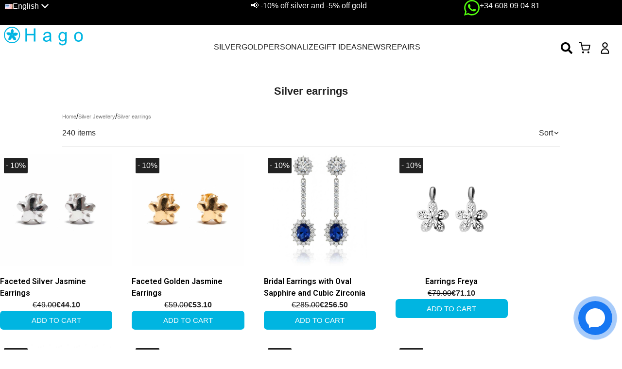

--- FILE ---
content_type: text/html; charset=utf-8
request_url: https://www.joyeriahago.com/en/silver-earrings/?page=2
body_size: 55441
content:
<!doctype html>
<html lang="en-US">

  <head>
    
      
  <meta charset="utf-8">


  <meta http-equiv="x-ua-compatible" content="ie=edge">



  <title>Cheap silver earrings at the best price - Hago (2)</title>
  
    
  
  <meta name="description" content="Beautiful cheap sterling silver earrings with different styles. ⭐ The kind of silver earring you like ... ❤️ You&#039;ll find it only here!">
  <meta name="keywords" content="Earrings,silver Earrings,Pearl earrings,Custom Earrings">
              

                            <link rel="canonical" href="https://www.joyeriahago.com/en/silver-earrings/" />
            
        
                
                  <link rel="prev" href="https://www.joyeriahago.com/en/silver-earrings/" />
                                                                        <link rel="next" href="https://www.joyeriahago.com/en/silver-earrings/?page=3" />
            

<!--st begin -->

    <meta name="viewport" content="width=device-width, maximum-scale=1, initial-scale=1.0" />

<!--st end -->

  <link rel="icon" type="image/vnd.microsoft.icon" href="https://www.joyeriahago.com/img/favicon.ico?1656321252">
  <link rel="shortcut icon" type="image/x-icon" href="https://www.joyeriahago.com/img/favicon.ico?1656321252">
  <!--st begin -->
              
<!--st end -->

    <link rel="stylesheet" href="https://fonts.googleapis.com/css?family=Barlow:regular,italic,500,600,700,800,900,500italic%7CInter:100,200,300,regular,500,600,700,800,900%7CLato:100,300,regular,700,900%7CRock+Salt:regular%7CMontserrat:regular,700,900,100,200,300,500,600,800%7CPoppins:300,500,700,regular,600,100,200,800,900%7CRoboto:100,300,regular,500,700,900%7CLobster:regular%7CShadows+Into+Light+Two:regular%7CCreepster:regular%7CGriffy:regular%7COswald:300,regular,700,200,500,600%7CMuli:200,300,regular,500,600,700,800,900%7CCookie:regular%7CNeucha:regular%7CBelleza:regular&amp;subset=latin%2Clatin-ext" type="text/css" media="all">
  <link rel="stylesheet" href="https://fonts.googleapis.com/css?family=Roboto:100,100italic,200,200italic,300,300italic,400,400italic,500,500italic,600,600italic,700,700italic,800,800italic,900,900italic%7CRoboto+Slab:100,100italic,200,200italic,300,300italic,400,400italic,500,500italic,600,600italic,700,700italic,800,800italic,900,900italic%7CPlayfair+Display:100,100italic,200,200italic,300,300italic,400,400italic,500,500italic,600,600italic,700,700italic,800,800italic,900,900italic&amp;ver=0.1" type="text/css" media="all">
  <link rel="stylesheet" href="https://www.joyeriahago.com/themes/elementflow/assets/cache/theme-53d4b83961.css" type="text/css" media="all">




  

  <script type="text/javascript">
        var LS_Meta = [];
        var alcagtmplus_events = [];
        var alcagtmplus_params = {"config":{"verification_code":"","site_verification_code":"","free":"","google_gtm_enabled":1,"google_gtm_id":"GTM-KG9PG7J","google_ga4_enabled":1,"google_ga4_id":"G-2YLGDNV8ZQ","google_measure_protocol":"","google_ga4_ajax":1,"google_ga4_sts":0,"google_ga4_view_item":0,"google_ga4_view_item_list":0,"google_ga4_add_to_cart":0,"google_ga4_view_cart":0,"google_ga4_begin_checkout":0,"google_ga4_purchase":1,"google_ga4_purchase_order_state_id":["2"],"google_ads_enabled":1,"google_ads_id":691553608,"google_ads_create_account":"","google_ads_view_product":"","google_ads_add_to_cart":"","google_ads_begin_checkout":"","google_ads_purchase":"1PKWCKHT2bUaEMiK4ckC"},"token":"496c440619bfd9c12bcd82f4472676c4","link":"https:\/\/www.joyeriahago.com\/en\/module\/alcagtmplus\/data?token=496c440619bfd9c12bcd82f4472676c4","internal_link":false,"page":"2","id_product":false,"id_product_attribute":false,"id_category":"105","id_cart":false,"id_order":false,"id_customer":null,"new_customer":false};
        var alcapixel_addtocart_element = ".product-actions .add";
        var alcapixel_currentprice_element = ".product-prices .current-price span";
        var alcapixel_url_send = "https:\/\/www.joyeriahago.com\/en\/module\/alcapixelsocial\/send?token=9ce82ae616f978526f6252ed7c2e8855";
        var cpContactToken = "67edb821302c6fadf34438cd896fc0a5";
        var ed_ajax_delay = "0";
        var elementorFrontendConfig = {"environmentMode":{"edit":false,"wpPreview":false,"isScriptDebug":false},"i18n":{"shareOnFacebook":"Share on Facebook","shareOnTwitter":"Share on Twitter","pinIt":"Pin it","download":"Download","downloadImage":"Download image","fullscreen":"Fullscreen","zoom":"Zoom","share":"Share","playVideo":"Play Video","previous":"Previous","next":"Next","close":"Close","a11yCarouselWrapperAriaLabel":"Carousel | Horizontal scrolling: Arrow Left & Right","a11yCarouselPrevSlideMessage":"Previous slide","a11yCarouselNextSlideMessage":"Next slide","a11yCarouselFirstSlideMessage":"This is the first slide","a11yCarouselLastSlideMessage":"This is the last slide","a11yCarouselPaginationBulletMessage":"Go to slide"},"is_rtl":false,"breakpoints":{"xs":0,"sm":480,"md":768,"lg":992,"xl":1200,"xxl":1440,"fw":1600},"responsive":{"breakpoints":{"mobile":{"label":"Mobile Portrait","value":576,"default_value":576,"direction":"max","is_enabled":true},"mobile_extra":{"label":"Mobile Landscape","value":768,"default_value":768,"direction":"max","is_enabled":true},"tablet":{"label":"Tablet Portrait","value":992,"default_value":992,"direction":"max","is_enabled":true},"tablet_extra":{"label":"Tablet Landscape","value":1200,"default_value":1200,"direction":"max","is_enabled":true},"laptop":{"label":"Laptop","value":1366,"default_value":1366,"direction":"max","is_enabled":false},"widescreen":{"label":"Widescreen","value":2400,"default_value":2400,"direction":"min","is_enabled":false}},"hasCustomBreakpoints":true},"version":"2.3.3","is_static":false,"experimentalFeatures":{"e_font_icon_svg":true,"additional_custom_breakpoints":true,"container":true,"container_grid":true,"e_swiper_latest":true,"e_nested_atomic_repeaters":true,"e_optimized_markup":true,"e_onboarding":true,"nested-elements":true,"editor_v2":true,"link-in-bio":true},"kit":{"global_image_lightbox":"","lightbox_enable_counter":"","lightbox_enable_fullscreen":"","lightbox_enable_zoom":"","lightbox_enable_share":"yes"},"urls":{"assets":"\/modules\/stsitebuilder\/libs\/elementor\/assets\/","ajaxurl":"","uploadUrl":"http:\/\/www.joyeriahago.com\/js\/elementor\/css\/"},"nonces":[],"swiperClass":"swiper","prestashop":{"genders":[{"id":1,"name":"Mr."},{"id":2,"name":"Mrs."}]},"hasQuickviewTemplate":false,"settings":{"styleGlobals":[],"page":[],"editorPreferences":[],"themeEditorCustomCode":[],"themeEditorLightbox":{"stsb_lightbox_enable_share":"yes"},"themeEditorSidebar":[],"themeEditorSideCartPanel":[],"themeEditorTypography":[],"themeEditorGeneral":{"stsb_active_breakpoints":["viewport_mobile","viewport_mobile_extra","viewport_tablet","viewport_tablet_extra"]},"themeEditorButtons":[],"themeEditorClassic":[],"childThemeMyAccount":[],"childThemeCheckout":[]}};
        var prestashop = {"cart":{"products":[],"totals":{"total":{"type":"total","label":"Total","amount":0,"value":"\u20ac0.00"},"total_including_tax":{"type":"total","label":"Total (tax incl.)","amount":0,"value":"\u20ac0.00"},"total_excluding_tax":{"type":"total","label":"Total (tax excl.)","amount":0,"value":"\u20ac0.00"}},"subtotals":{"products":{"type":"products","label":"Subtotal","amount":0,"value":"\u20ac0.00"},"discounts":null,"shipping":{"type":"shipping","label":"Shipping","amount":0,"value":""},"tax":{"type":"tax","label":"Included taxes","amount":0,"value":"\u20ac0.00"}},"products_count":0,"summary_string":"0 items","vouchers":{"allowed":1,"added":[]},"discounts":[],"minimalPurchase":0,"minimalPurchaseRequired":""},"currency":{"id":1,"name":"Euro","iso_code":"EUR","iso_code_num":"978","sign":"\u20ac"},"customer":{"lastname":"","firstname":"","email":"","birthday":"0000-00-00","newsletter":"0","newsletter_date_add":"0000-00-00 00:00:00","optin":"0","website":null,"company":null,"siret":null,"ape":null,"is_logged":false,"gender":{"type":null,"name":null},"addresses":[]},"country":{"id_zone":"9","id_currency":"1","call_prefix":"34","iso_code":"ES","active":"1","contains_states":"1","need_identification_number":"0","need_zip_code":"1","zip_code_format":"NNNNN","display_tax_label":"1","name":"Espa\u00f1a","id":6},"language":{"name":"English (English)","iso_code":"en","locale":"en-US","language_code":"en","active":"1","is_rtl":"0","date_format_lite":"m\/d\/Y","date_format_full":"m\/d\/Y H:i:s","id":5},"page":{"title":"","canonical":"https:\/\/www.joyeriahago.com\/en\/silver-earrings\/?page=2","meta":{"title":"Cheap silver earrings at the best price - Hago (2)","description":"Beautiful cheap sterling silver earrings with different styles. \u2b50 The kind of silver earring you like ... \u2764\ufe0f You'll find it only here!","keywords":"Earrings,silver Earrings,Pearl earrings,Custom Earrings","robots":"index"},"page_name":"category","body_classes":{"lang-en":true,"lang-rtl":false,"country-ES":true,"currency-EUR":true,"layout-full-width":true,"page-category":true,"tax-display-enabled":true,"page-customer-account":false,"category-id-105":true,"category-Silver earrings":true,"category-id-parent-94":true,"category-depth-level-3":true},"admin_notifications":[],"password-policy":{"feedbacks":{"0":"Very weak","1":"Weak","2":"Average","3":"Strong","4":"Very strong","Straight rows of keys are easy to guess":"Straight rows of keys are easy to guess","Short keyboard patterns are easy to guess":"Short keyboard patterns are easy to guess","Use a longer keyboard pattern with more turns":"Use a longer keyboard pattern with more turns","Repeats like \"aaa\" are easy to guess":"Repeats like \"aaa\" are easy to guess","Repeats like \"abcabcabc\" are only slightly harder to guess than \"abc\"":"Repeats like \"abcabcabc\" are only slightly harder to guess than \"abc\"","Sequences like abc or 6543 are easy to guess":"Sequences like \"abc\" or \"6543\" are easy to guess.","Recent years are easy to guess":"Recent years are easy to guess","Dates are often easy to guess":"Dates are often easy to guess","This is a top-10 common password":"This is a top-10 common password","This is a top-100 common password":"This is a top-100 common password","This is a very common password":"This is a very common password","This is similar to a commonly used password":"This is similar to a commonly used password","A word by itself is easy to guess":"A word by itself is easy to guess","Names and surnames by themselves are easy to guess":"Names and surnames by themselves are easy to guess","Common names and surnames are easy to guess":"Common names and surnames are easy to guess","Use a few words, avoid common phrases":"Use a few words, avoid common phrases","No need for symbols, digits, or uppercase letters":"No need for symbols, digits, or uppercase letters","Avoid repeated words and characters":"Avoid repeated words and characters","Avoid sequences":"Avoid sequences","Avoid recent years":"Avoid recent years","Avoid years that are associated with you":"Avoid years that are associated with you","Avoid dates and years that are associated with you":"Avoid dates and years that are associated with you","Capitalization doesn't help very much":"Capitalization doesn't help very much","All-uppercase is almost as easy to guess as all-lowercase":"All-uppercase is almost as easy to guess as all-lowercase","Reversed words aren't much harder to guess":"Reversed words aren't much harder to guess","Predictable substitutions like '@' instead of 'a' don't help very much":"Predictable substitutions like \"@\" instead of \"a\" don't help very much.","Add another word or two. Uncommon words are better.":"Add another word or two. Uncommon words are better."}}},"shop":{"name":"Hago","logo":"https:\/\/www.joyeriahago.com\/img\/logo-1656321252.jpg","stores_icon":"https:\/\/www.joyeriahago.com\/img\/logo_stores.png","favicon":"https:\/\/www.joyeriahago.com\/img\/favicon.ico"},"core_js_public_path":"\/themes\/","urls":{"base_url":"https:\/\/www.joyeriahago.com\/","current_url":"https:\/\/www.joyeriahago.com\/en\/silver-earrings\/?page=2","shop_domain_url":"https:\/\/www.joyeriahago.com","img_ps_url":"https:\/\/www.joyeriahago.com\/img\/","img_cat_url":"https:\/\/www.joyeriahago.com\/img\/c\/","img_lang_url":"https:\/\/www.joyeriahago.com\/img\/l\/","img_prod_url":"https:\/\/www.joyeriahago.com\/img\/p\/","img_manu_url":"https:\/\/www.joyeriahago.com\/img\/m\/","img_sup_url":"https:\/\/www.joyeriahago.com\/img\/su\/","img_ship_url":"https:\/\/www.joyeriahago.com\/img\/s\/","img_store_url":"https:\/\/www.joyeriahago.com\/img\/st\/","img_col_url":"https:\/\/www.joyeriahago.com\/img\/co\/","img_url":"https:\/\/www.joyeriahago.com\/themes\/classic\/assets\/img\/","css_url":"https:\/\/www.joyeriahago.com\/themes\/classic\/assets\/css\/","js_url":"https:\/\/www.joyeriahago.com\/themes\/classic\/assets\/js\/","pic_url":"https:\/\/www.joyeriahago.com\/upload\/","theme_assets":"https:\/\/www.joyeriahago.com\/themes\/classic\/assets\/","theme_dir":"https:\/\/www.joyeriahago.com\/themes\/elementflow\/","child_theme_assets":"https:\/\/www.joyeriahago.com\/themes\/elementflow\/assets\/","child_img_url":"https:\/\/www.joyeriahago.com\/themes\/elementflow\/assets\/img\/","child_css_url":"https:\/\/www.joyeriahago.com\/themes\/elementflow\/assets\/css\/","child_js_url":"https:\/\/www.joyeriahago.com\/themes\/elementflow\/assets\/js\/","pages":{"address":"https:\/\/www.joyeriahago.com\/en\/address","addresses":"https:\/\/www.joyeriahago.com\/en\/addresses","authentication":"https:\/\/www.joyeriahago.com\/en\/login","manufacturer":"https:\/\/www.joyeriahago.com\/en\/brands","cart":"https:\/\/www.joyeriahago.com\/en\/cart","category":"https:\/\/www.joyeriahago.com\/en\/index.php?controller=category","cms":"https:\/\/www.joyeriahago.com\/en\/index.php?controller=cms","contact":"https:\/\/www.joyeriahago.com\/en\/contact-us","discount":"https:\/\/www.joyeriahago.com\/en\/discount","guest_tracking":"https:\/\/www.joyeriahago.com\/en\/guest-tracking","history":"https:\/\/www.joyeriahago.com\/en\/order-history","identity":"https:\/\/www.joyeriahago.com\/en\/identity","index":"https:\/\/www.joyeriahago.com\/en\/","my_account":"https:\/\/www.joyeriahago.com\/en\/my-account","order_confirmation":"https:\/\/www.joyeriahago.com\/en\/order-confirmation","order_detail":"https:\/\/www.joyeriahago.com\/en\/index.php?controller=order-detail","order_follow":"https:\/\/www.joyeriahago.com\/en\/order-follow","order":"https:\/\/www.joyeriahago.com\/en\/order","order_return":"https:\/\/www.joyeriahago.com\/en\/index.php?controller=order-return","order_slip":"https:\/\/www.joyeriahago.com\/en\/credit-slip","pagenotfound":"https:\/\/www.joyeriahago.com\/en\/page-not-found","password":"https:\/\/www.joyeriahago.com\/en\/password-recovery","pdf_invoice":"https:\/\/www.joyeriahago.com\/en\/index.php?controller=pdf-invoice","pdf_order_return":"https:\/\/www.joyeriahago.com\/en\/index.php?controller=pdf-order-return","pdf_order_slip":"https:\/\/www.joyeriahago.com\/en\/index.php?controller=pdf-order-slip","prices_drop":"https:\/\/www.joyeriahago.com\/en\/index.php?controller=prices-drop","product":"https:\/\/www.joyeriahago.com\/en\/index.php?controller=product","registration":"https:\/\/www.joyeriahago.com\/en\/index.php?controller=registration","search":"https:\/\/www.joyeriahago.com\/en\/search","sitemap":"https:\/\/www.joyeriahago.com\/en\/sitemap","stores":"https:\/\/www.joyeriahago.com\/en\/stores","supplier":"https:\/\/www.joyeriahago.com\/en\/supplier","new_products":"https:\/\/www.joyeriahago.com\/en\/index.php?controller=new-products","brands":"https:\/\/www.joyeriahago.com\/en\/brands","register":"https:\/\/www.joyeriahago.com\/en\/index.php?controller=registration","order_login":"https:\/\/www.joyeriahago.com\/en\/order?login=1"},"alternative_langs":[],"actions":{"logout":"https:\/\/www.joyeriahago.com\/en\/?mylogout="},"no_picture_image":{"bySize":{"small_default":{"url":"https:\/\/www.joyeriahago.com\/img\/p\/en-default-small_default.jpg","width":98,"height":98},"cart_default":{"url":"https:\/\/www.joyeriahago.com\/img\/p\/en-default-cart_default.jpg","width":125,"height":125},"home_default":{"url":"https:\/\/www.joyeriahago.com\/img\/p\/en-default-home_default.jpg","width":250,"height":250},"medium_default":{"url":"https:\/\/www.joyeriahago.com\/img\/p\/en-default-medium_default.jpg","width":452,"height":452},"large_default":{"url":"https:\/\/www.joyeriahago.com\/img\/p\/en-default-large_default.jpg","width":800,"height":800}},"small":{"url":"https:\/\/www.joyeriahago.com\/img\/p\/en-default-small_default.jpg","width":98,"height":98},"medium":{"url":"https:\/\/www.joyeriahago.com\/img\/p\/en-default-home_default.jpg","width":250,"height":250},"large":{"url":"https:\/\/www.joyeriahago.com\/img\/p\/en-default-large_default.jpg","width":800,"height":800},"legend":""}},"configuration":{"display_taxes_label":true,"display_prices_tax_incl":true,"is_catalog":false,"show_prices":true,"opt_in":{"partner":false},"quantity_discount":{"type":"discount","label":"Unit discount"},"voucher_enabled":1,"return_enabled":1},"field_required":[],"breadcrumb":{"links":[{"title":"Home","url":"https:\/\/www.joyeriahago.com\/en\/"},{"title":"Silver Jewellery","url":"https:\/\/www.joyeriahago.com\/en\/silver-jewellery\/"},{"title":"Silver earrings","url":"https:\/\/www.joyeriahago.com\/en\/silver-earrings\/"}],"count":3},"link":{"protocol_link":"https:\/\/","protocol_content":"https:\/\/"},"time":1768957776,"static_token":"febf288c12ab45c0dcf2657cd3719bcd","token":"9ce82ae616f978526f6252ed7c2e8855","debug":false};
        var psemailsubscription_subscription = "https:\/\/www.joyeriahago.com\/en\/module\/ps_emailsubscription\/subscription";
        var stgrecaptcha = {"invisible_v2":"0","site_key":"6LeIQHEqAAAAAHh2cDaeIUAJ2YyNohoBkJmDPPxE","site_key_v3":"6LeIQHEqAAAAAHh2cDaeIUAJ2YyNohoBkJmDPPxE","thresholds":"0.5","login_attempts":"5","theme":"light","type":"image","size":"normal","lang":"en","logged_in":"0","no_connect":"0","news_delay":"1","captcha_type":"0","h_site_key":"","ct_site_key":"","login":{"enabled":"0","selector":"body#authentication #login-form .forgot-password","selector_v3":"#authentication #login-form #SubmitLogin","html":"<div class=\"stgr_login stgr_box form-group row\"><label class=\"col-md-3 form-control-label required\">Captcha<\/label><div class=\"col-md-9\"><div class=\"g-recaptcha\"><\/div><\/div><\/div>","append":"1"},"register":{"enabled":"0","selector":"body#registration #customer-form .form-footer","selector_v3":"body#registration #customer-form button[type=\"submit\"]","html":"<div class=\"stgr_register stgr_box form-group row\"><label class=\"col-md-3 form-control-label required\">Captcha<\/label><div class=\"col-md-9\"><div class=\"g-recaptcha\"><\/div><\/div><\/div>","append":"1"},"contact":{"enabled":"0","selector":".contact-form .form-fields","selector_v3":"#contact .contact-form input[name=\"submitMessage\"]","html":"<div class=\"stgr_contact stgr_box form-group row\"><label class=\"col-md-3 form-control-label required\">Captcha<\/label><div class=\"col-md-9\"><div class=\"g-recaptcha\"><\/div><\/div><\/div>","append":"0"},"opclogin":{"enabled":"0","selector":"body#checkout #login-form .forgot-password","selector_v3":"#checkout #login-form button[type=\"submit\"]","html":"<div class=\"stgr_opclogin stgr_box form-group row\"><label class=\"col-md-3 form-control-label required\">Captcha<\/label><div class=\"col-md-9\"><div class=\"g-recaptcha\"><\/div><\/div><\/div>","append":"1"},"opcregister":{"enabled":"0","selector":"body#checkout #customer-form > section","selector_v3":"#checkout #customer-form button[type=\"submit\"]","html":"<div class=\"stgr_opcregister stgr_box form-group row\"><label class=\"col-md-3 form-control-label required\">Captcha<\/label><div class=\"col-md-9\"><div class=\"g-recaptcha\"><\/div><\/div><\/div>","append":"0"},"emailsubscription":{"enabled":"1","selector":"form.stsb_newsletter_form","selector_v3":"form.stsb_newsletter_form","html":"<div class=\"stgr_emailsubscription stgr_box col-xs-12 mt-1\"><div class=\"g-recaptcha\"><\/div><\/div>","append":"0"},"stproductcomments":{"enabled":"0","selector":"form[name=st_product_comment_reply_form] .form-group:last","selector_v3":"#st_product_comment_reply_block form #st_product_comment_submit","html":"<div class=\"stgr_stproductcomments stgr_box form-group\"><div class=\"g-recaptcha\"><\/div><\/div>","append":"2"},"stblogcomments":{"enabled":"0","selector":"form[name=st_blog_comment_form] #comment_textarea","selector_v3":"#st_blog_comment_reply_block #st_blog_comment_submit","html":"<div class=\"stgr_stblogcomments stgr_box form-group\"><div class=\"g-recaptcha\"><\/div><\/div>","append":"1"},"forms":{"login":{"id":"login","val":1,"name":"Login form"},"register":{"id":"register","val":1,"name":"Register form"},"contact":{"id":"contact","val":1,"name":"Contact form"},"opclogin":{"id":"opclogin","val":1,"name":"The Login form on the checkout page"},"opcregister":{"id":"opcregister","val":1,"name":"The register form on the checkout page"},"emailsubscription":{"id":"emailsubscription","val":1,"name":"Newsletter subscription"},"stproductcomments":{"id":"stproductcomments","val":1,"name":"Product comments"},"stblogcomments":{"id":"stblogcomments","val":1,"name":"Blog comments"}}};
        var stsitebuilder = {"cart_url":"\/\/www.joyeriahago.com\/en\/cart","cart_page":"\/\/www.joyeriahago.com\/en\/cart?action=show","maximum_already_message":"You already have the maximum quantity available for this product.","blockwishlist_is_required":"Make sure the Wishlist by PrestaShop is installed & enabled.","version":"2.3.3","che_cart_summary_sticky":0};
      </script>

<!--st end -->

  <style></style><script>
                var jprestaUpdateCartDirectly = 0;
                var jprestaUseCreativeElements = 0;
                </script><script>
pcRunDynamicModulesJs = function() {
// Autoconf - 2025-02-13T13:16:16+00:00
// stshoppingcart
setTimeout("prestashop.emit('updateCart', {reason: {linkAction: 'refresh'}, resp: {hasError: false,errors:[]}});", 10);
// stlovedproduct
if (typeof prestashop !=='undefined') {
prestashop.customer=prestashop_pc.customer;
}
if (typeof stLovedUpdateInCache !=='undefined') {
stLovedUpdateInCache();
}
// stcompare
$("#rightbar-product_compare").click(function(){sidebarRight('products_compared');return false;});
$('#st-pusher-after,.close_right_side,.side_continue,#st-content-inner-after').click(function(){resetSlidebar();return false;});
// stnotification
function getCookieStNotification(cname) {
    var name = cname + "=";
    var ca = document.cookie.split(';');
    for (var i = 0; i < ca.length; i++) {
        var c = ca[i];
        while (c.charAt(0) == ' ') c = c.substring(1);
        if (c.indexOf(name) != -1) return c.substring(name.length, c.length);
    }
    return "";
}
$(".st_notification_wrap").each(function() {
    var t = $(this);
    var myDate = new Date();
    myDate.setMonth(myDate.getMonth() + 1);
    var e = t.data("id_st"),
        i = t.data("show_box");
    if (getCookieStNotification("st_notification_" + e) == "") {
        t.data("delay") ? setTimeout(function() {
            if (getCookieStNotification("st_notification_" + e) == "") {
                t.show();
            }
        }, 1000 * t.data("delay")) : t.show();
        $(".notification_accept, .st_notification_close").click(function() {
            debugger;
            t.hide();
            let cook = "st_notification_" + e + "=" + i + ";expires=" + myDate + ";path=" + sttheme.cookie_path;
            if (sttheme.cookie_domain) {
                cook = cook + ";domain=" + sttheme.cookie_domain;
            }
            document.cookie = cook;
        });
    }
})
// stviewedproducts
$("#rightbar_viewed").click(function(){sidebarRight('viewed');return false;});
$('#st-pusher-after,.close_right_side,.side_continue,#st-content-inner-after').click(function(){resetSlidebar();return false;});

$(".cate_pro_lazy").each(function() {
    $(this).waypoint(function() {
        var e = $(this.element);
        if (this.destroy(), "PICTURE" === e.parent()[0].tagName && e.parent().find("source").length) {
            var t = e.parent().find("source");
            t.length && t.each(function() {
                $(this).attr("srcset", $(this).data("srcset")).removeAttr("data-srcset")
            }), e.data("src") && e.attr("src", e.data("src")), e.data("srcset") && e.attr("srcset", e.data("srcset")), e.hasClass("front-image") && e.closest(".is_lazy").removeClass("is_lazy"), e.removeClass("cate_pro_lazy"), e.hasClass("pro_gallery_item") && e.closest(".easyzoom--overlay").hasClass("easyzoom") && r.default.easyzoom.init(e.closest(".easyzoom--overlay"))
        } else e.on("load", function() {
            $(this).hasClass("front-image") && $(this).closest(".is_lazy").removeClass("is_lazy"), $(this).removeClass("cate_pro_lazy"), e.hasClass("pro_gallery_item") && e.closest(".easyzoom--overlay").hasClass("easyzoom") && r.default.easyzoom.init(e.closest(".easyzoom--overlay")), Waypoint.refreshAll()
        }), e.data("src") && e.attr("src", e.data("src")), e.data("srcset") && e.attr("srcset", e.data("srcset"))
    }, {
        offset: "120%"
    })
});
// lgcomments
if (typeof $.fancybox !== 'undefined') {
    $(".lgcomment_button")
        .fancybox({
            'href': '#form_review_popup'
            , 'width': 400
            , 'height': 'auto'
            , 'autoSize': false
            , 'tpl': {
                closeBtn: ''
            }
        });
    $("select#lg_score")
        .on("change", function () {
            changeStars($(this)
                .val());
        });
    $(document).off('click', '#product #submit_review');
    $('#submit_review')
        .on('click', function () {
            if (checkFields()) {
                sendProductReview(review_controller_link);
            }
        });
}
if (typeof init_comments === 'function' && typeof lgcomments_products_default_display !== 'undefined') {
    init_comments(lgcomments_products_default_display);
}
// estimateddelivery
if ($(".ed_countdown").length != 0) {
    var time_limit = $(".ed_countdown").data('rest');
    var curr_hour = new Date();
    curr_hour = curr_hour.getHours() + ':' + curr_hour.getMinutes();
    time_limit = time_limit.split(':');
    if (time_limit[0] == 0 && time_limit[1] < 59) {
        time_limit[1]++
    }
    edCountdown();
    var ed_count_color = $(".ed_countdown").css('color')
}

function edCountdown() {
    var time = '';
    time_limit[1] -= 1;
    if (time_limit[1] < 0) {
        time_limit[1] += 60;
        time_limit[0]--;
        if (time_limit[0] < 10 && time_limit[0] > 0) {
            time_limit[0] = '0' + time_limit[0]
        }
        if (time_limit[0] < 1) {
            time = ed_refresh
        }
    }
    if (time_limit[1] < 10 && time_limit[1] > 0) {
        time_limit[1] = '0' + time_limit[1]
    }
    if (time == '') {
        time = (time_limit[0] != 0 ? parseInt(time_limit[0]) + ' ' + ed_hours + ' ' + ed_and + ' ' : '') + (parseInt(time_limit[1]) + ' ' + ed_minutes)
        $(".ed_countdown").html(time);
        setTimeout(function() {
            edCountdown()
        }, 60000)
    } else {
        $(".ed_orderbefore").html(ed_refresh)
    }
}
if (typeof ed_product_placement_init === 'function') {ed_product_placement_init(10);}
$popupBackground = $('.ed_popup_background');
if ($popupBackground && $popupBackground.length > 0 && !$popupBackground.parent().is('body')) {
    $popupBackground.appendTo('body');
}


// blockwishlist
if (typeof productsAlreadyTagged != 'undefined') {
    productsAlreadyTagged.forEach(function(product) {
        let selector = `[data-id-product="${product.id_product}"] .wishlist-button-add`;
        let elements = document.querySelectorAll(selector); 
        elements.forEach(function(element) {
            if (element && element.__vue__) {
                element.__vue__.toggleCheck();
                element.__vue__.idList = parseInt(product.id_wishlist);
            }
        });
    });
}
// lgcookieslaw
if (typeof LGCookiesLawFront == 'function') {
  var object_lgcookieslaw_front = new LGCookiesLawFront();
  object_lgcookieslaw_front.init();
}
$('.lgcookieslaw-accept-button').click(function() {document.cookie = "jpresta_cache_context=;path=/;expires=Thu, 01 Jan 1970 00:00:00 GMT";});
$('.lgcookieslaw-partial-accept-button').click(function() {document.cookie = "jpresta_cache_context=;path=/;expires=Thu, 01 Jan 1970 00:00:00 GMT";});
};</script>
<meta id="cp-meta" name="Generator" content="Powered by Creative Popup 1.6.11 - Multi-Purpose, Responsive, Parallax, Mobile-Friendly Popup Module for PrestaShop."><script type="text/html">
<div class="cp-popup"><form id="cp_9" name="cp_9" class="cp-ps-container fitvidsignore" method="post" action="/" style="width:70px;height:310px;margin:0 auto;"><div class="cp-slide" data-cp="overflow:true;kenburnsscale:1.2;"><embed src="https://www.joyeriahago.com/img/creativepopup/Contact-icons/contact-icons.jpg" class="cp-tn" alt="Page thumbnail" /><div style="top:255px;left:15px;font-size:18px;width:40px;height:40px;border-radius:50%;background:#1877f2;" class="cp-l" data-cp="delayin:1000;loop:true;loopduration:2000;loopeasing:easeOutSine;loopopacity:0;loopscalex:3;loopscaley:3;loopcount:-1;looprepeatdelay:3000;"></div><div style="top:255px;left:15px;font-size:18px;width:40px;height:40px;border-radius:50%;background:#1877f2;" class="cp-l" data-cp="delayin:1000;loop:true;loopduration:2000;loopstartat:allinend + 1000;loopeasing:easeOutSine;loopopacity:0;loopscalex:3;loopscaley:3;loopcount:-1;looprepeatdelay:3000;"></div><div style="top:240px;left:0px;font-size:18px;width:70px;height:70px;border-radius:50%;background:#1877f2;" class="cp-l" data-cp="durationin:900;fadein:false;rotatein:180;scalexin:0;scaleyin:0;static:forever;"></div><a style="" class="cp-l" href="#next" target="_self" data-cp="fadein:false;rotatein:360;scalexin:0;scaleyin:0;rotateout:360;scalexout:0.5;scaleyout:0.5;hover:true;hoverdurationin:300;hovereasingin:easeOutBack;hoverscalex:1.07;hoverscaley:1.07;hoveralwaysontop:false;"><div style="cursor:pointer;top:240px;left:0px;width:60px;height:60px;color:#ffffff;border-radius:50%;padding-top:5px;padding-right:5px;padding-bottom:5px;padding-left:5px;background:rgba(22, 117, 242, 0.06);" class=" open-contact-us"><svg viewbox="0 0 60 60"><svg x="10" y="10"><path d="M20,0 C8.7334,0 0,8.2528 0,19.4 C0,25.2307 2.3896,30.2691 6.2811,33.7492 C6.6078,34.0414 6.805,34.4513 6.8184,34.8894 L6.9273,38.4474 C6.9621,39.5819 8.1343,40.3205 9.1727,39.8621 L13.1424,38.1098 C13.4789,37.9612 13.856,37.9335 14.2106,38.0311 C16.0348,38.5327 17.9763,38.8 20,38.8 C31.2666,38.8 40,30.5472 40,19.4 C40,8.2528 31.2666,0 20,0" fill="currentColor"></path></svg></svg></div></a></div><div class="cp-slide" data-cp="overflow:true;kenburnsscale:1.2;"><embed src="/modules/creativepopup/views/img/core/skins/noskin/nothumb.png" class="cp-tn" alt="Page thumbnail" /><a style="" class="cp-l" href="https://wa.me/34608090481?text=Hola.%20%C2%BFMe%20podr%C3%ADais%20ayudar%3F" target="_self" rel="nofollow" data-cp="offsetyin:160;offsetyout:160;hover:true;hoverdurationin:300;hovereasingin:easeOutBack;hoverscalex:1.07;hoverscaley:1.07;hoveralwaysontop:false;"><div style="top:142px;left:0px;font-size:18px;width:40px;height:40px;color:#ffffff;padding-top:15px;padding-right:15px;padding-bottom:15px;padding-left:15px;background:#25D366;border-radius:50%;" class=""><svg viewbox="0 0 30.667 30.667"><path fill="currentColor" d="M30.667,14.939c0,8.25-6.74,14.938-15.056,14.938c-2.639,0-5.118-0.675-7.276-1.857L0,30.667l2.717-8.017
		c-1.37-2.25-2.159-4.892-2.159-7.712C0.559,6.688,7.297,0,15.613,0C23.928,0.002,30.667,6.689,30.667,14.939z M15.61,2.382
		c-6.979,0-12.656,5.634-12.656,12.56c0,2.748,0.896,5.292,2.411,7.362l-1.58,4.663l4.862-1.545c2,1.312,4.393,2.076,6.963,2.076
		c6.979,0,12.658-5.633,12.658-12.559C28.27,8.016,22.59,2.382,15.61,2.382z M23.214,18.38c-0.094-0.151-0.34-0.243-0.708-0.427
		c-0.367-0.184-2.184-1.069-2.521-1.189c-0.34-0.123-0.586-0.185-0.832,0.182c-0.243,0.367-0.951,1.191-1.168,1.437
		c-0.215,0.245-0.43,0.276-0.799,0.095c-0.369-0.186-1.559-0.57-2.969-1.817c-1.097-0.972-1.838-2.169-2.052-2.536
		c-0.217-0.366-0.022-0.564,0.161-0.746c0.165-0.165,0.369-0.428,0.554-0.643c0.185-0.213,0.246-0.364,0.369-0.609
		c0.121-0.245,0.06-0.458-0.031-0.643c-0.092-0.184-0.829-1.984-1.138-2.717c-0.307-0.732-0.614-0.611-0.83-0.611
		c-0.215,0-0.461-0.03-0.707-0.03S9.897,8.215,9.56,8.582s-1.291,1.252-1.291,3.054c0,1.804,1.321,3.543,1.506,3.787
		c0.186,0.243,2.554,4.062,6.305,5.528c3.753,1.465,3.753,0.976,4.429,0.914c0.678-0.062,2.184-0.885,2.49-1.739
		C23.307,19.268,23.307,18.533,23.214,18.38z"></path></svg></div></a><a style="" class="cp-l" href="tel://+34608090481" target="_self" rel="nofollow" data-cp="offsetyin:240;offsetyout:240;hover:true;hoverdurationin:300;hovereasingin:easeOutBack;hoverscalex:1.07;hoverscaley:1.07;hoveralwaysontop:false;"><div style="top:49px;left:0px;font-size:18px;width:40px;height:40px;color:#ffffff;padding-top:15px;padding-right:15px;padding-bottom:15px;padding-left:15px;background:#f25e6f;border-radius:50%;" class=""><svg width="40" height="40" viewbox="0 0 21.436 21.437" xmlns="http://www.w3.org/2000/svg"><path d="M96.311 138.03a1.257 1.257 0 0 0-.785.086c-.164.074-.179.101-.281.17a26.945 26.945 0 0 0-1.187.857c-1.577 1.215-2.49 2.328-2.714 3.578-.063.357-.056.705.004 1.051h.002c.15.852.517 1.83 1.1 2.998a24.7 24.7 0 0 0 1.664 2.848c1.45 2.166 3.036 3.93 4.922 5.467 2.61 2.127 5.782 3.913 7.88 4.294.311.057.583.075.864.05 1.376-.126 2.609-1.131 3.95-2.915a31.681 31.681 0 0 0 .73-1.017c.057-.085.082-.109.142-.227v-.002a1.275 1.275 0 0 0-.226-1.455c-.121-.123-.127-.11-.221-.18-.094-.07-.226-.168-.408-.3a562.243 562.243 0 0 0-3.324-2.387l-.493-.352-.142-.1c-.017-.012-.031-.023-.043-.03-.012-.009.033.015-.065-.04a1.205 1.205 0 0 0-.908-.13h-.002a1.18 1.18 0 0 0-.543.275c-.123.106-.12.127-.16.181a8.401 8.401 0 0 0-.41.617c-.037.063-.121.201-.176.288a10.97 10.97 0 0 0-.627 1.156c-.09.19-.229.504-.353.787-.871-.246-2.064-.912-3.297-1.97a22.287 22.287 0 0 1-2.098-2.083c-1.076-1.241-1.75-2.435-1.994-3.302.798-.348 1.467-.675 1.941-.979.07-.044.216-.136.309-.191.112-.068.26-.162.361-.23v-.003c.08-.055.205-.132.17-.111.316-.189.402-.39.49-.647a1.208 1.208 0 0 0-.111-1.047l-.002-.002c-.056-.092-.034-.052-.059-.087l-.101-.145-.35-.498a1156.653 1156.653 0 0 0-2.316-3.275 51.479 51.479 0 0 0-.313-.434l-.091-.121c-.024-.032.019-.008-.108-.125-.23-.214-.313-.255-.621-.318zm-.242 1.188c-.075-.016-.019-.005.023.011l.06.082c.07.094.172.235.306.422a1080.792 1080.792 0 0 1 2.313 3.268l.347.496.097.14c.023.033.07.111.02.028-.006-.004-.003.036.002.023-.008.022-.11.086.035 0-.083.05-.139.09-.228.15a8.99 8.99 0 0 1-.307.196c-.105.063-.25.152-.338.209-.405.26-1.052.587-1.883.943l-.262.113-.084.038-.025.011a.499.499 0 0 0-.012.006l-.011.006-.073.041-.043.028-.037.035-.134.191-.04.11s-.014.084-.015.107c-.003.046-.001.066 0 .084.002.035.005.052.008.072l.021.123c.017.087.036.185.059.276.3 1.194 1.13 2.538 2.322 3.914a23.068 23.068 0 0 0 2.225 2.207c1.369 1.175 2.712 1.995 3.904 2.295.108.027.21.048.297.064.044.008.082.015.133.02.025.002.05.006.103.004.027-.001.06-.001.121-.016.031-.007.125-.043.125-.043l.211-.164.002-.002.002-.004.055-.078c.008-.013.01-.02.014-.027.007-.013.01-.022.013-.03l.02-.043.043-.1c.083-.2.377-.857.488-1.09a9.82 9.82 0 0 1 .56-1.03c.063-.099.144-.233.194-.317.068-.114.16-.256.236-.369.038-.055.072-.105.096-.137.015-.007.033-.011.018-.008-.026.006.017.007.031.006l.012.008.136.096c.118.084.286.203.49.35.41.292.97.692 1.579 1.129a329.322 329.322 0 0 1 2.13 1.54c.085.065.175.153.083.06.023.023.023.032.01.06.036-.073-.014.02-.065.096s-.12.175-.197.285c-.156.22-.347.482-.498.683-1.255 1.67-2.25 2.36-3.09 2.436a1.675 1.675 0 0 1-.537-.033c-1.613-.293-4.847-2.019-7.33-4.043-1.792-1.461-3.29-3.124-4.682-5.203a23.44 23.44 0 0 1-1.588-2.713c-.552-1.107-.872-1.997-.99-2.666a9.612 9.612 0 0 1-.006-.63c.142-.797.79-1.698 2.26-2.831a26.172 26.172 0 0 1 1.12-.809c.09-.06.214-.12.106-.072 0 0 .04-.005.045-.004z" color="#000" fill="#fff" style="-inkscape-stroke:none" transform="translate(-91.299 -138)"></path></svg></div></a><a style="" class="cp-l" href="#1" target="_self" data-cp="rotatein:-180;scalexin:0.5;scaleyin:0.5;rotateout:-180;hover:true;hoverdurationin:300;hovereasingin:easeOutBack;hoverscalex:1.07;hoverscaley:1.07;hoveralwaysontop:false;"><div style="top:241px;left:0px;font-size:18px;width:20px;height:20px;color:#ffffff;padding-top:25px;padding-right:25px;padding-bottom:25px;padding-left:25px;border-radius:50%;" class=""><svg viewbox="0 0 512.001 512.001"><path fill="currentColor" d="m512.001 84.853-84.853-84.853-171.147 171.147-171.148-171.147-84.853 84.853 171.148 171.147-171.148 171.148 84.853 84.853 171.148-171.147 171.147 171.147 84.853-84.853-171.148-171.148z"></path></svg></div></a></div></form></div><js>
cpjq("#cp_9").creativePopup({createdWith: '1.6.8', popupVersion: '1.6.11', type: 'popup', skin: 'noskin', popupShowOnTimeout: 0, popupDisableOverlay: true, popupShowCloseButton: false, popupWidth: 70, popupHeight: 310, popupPositionHorizontal: 'right', popupPositionVertical: 'bottom', popupDistanceRight: 20, popupDistanceBottom: 30, skinsPath: '/modules/creativepopup/views/css/core/skins/', plugins: ["popup"]});
</js>
</script><!-- Material Icons -->
<link href="https://fonts.googleapis.com/icon?family=Material+Icons" rel="stylesheet"><script>
	if(typeof(productsAlreadyTagged) ==='undefined')
        var productsAlreadyTagged = [];
</script><script async src="https://www.googletagmanager.com/gtag/js?id=G-2YLGDNV8ZQ"></script>
<script>
  window.dataLayer = window.dataLayer || [];
  function gtag(){dataLayer.push(arguments);}
  gtag('js', new Date());
  gtag(
    'config',
    'G-2YLGDNV8ZQ',
    {
      'debug_mode':false
      , 'anonymize_ip': true                }
  );
</script>


<script type="text/javascript" async>
    (function() {
        let isConnectifInitialized = false;

        function getConnectifCartFromAjax(ajaxCart) {
            const connectifCart = {
                cartId: ajaxCart.cn_cart_id?.toString(),
                cartRecoveryUrl: ajaxCart.cn_cart_recovery_url,
                totalPrice: +ajaxCart.cn_total_price,
                totalQuantity: +ajaxCart.cn_total_quantity,
                products: ajaxCart.cn_products.map(mapFromCartItem)
            };
            return connectifCart;
        }

        function mapFromCartItem(cartItem) {
            const productBasketItem = {
                productDetailUrl: cartItem.url?.toString(),
                productId: cartItem.product_id?.toString(),
                name: cartItem.name?.toString(),
                description: cartItem.description,
                imageUrl: cartItem.image_url,
                unitPrice: +cartItem.unit_price,
                availability: cartItem.availability,
                brand: cartItem.brand,
                unitPriceOriginal: cartItem.unit_price_original,
                unitPriceWithoutVAT: cartItem.unit_price_without_vat,
                discountedPercentage: cartItem.discounted_percentage,
                discountedAmount: cartItem.discounted_amount,
                quantity: +cartItem.quantity,
                price: +cartItem.price,
                publishedAt: cartItem.published_at,
                categories: cartItem.categories,
                relatedExternalProductIds: cartItem.relatedProductsArray,
                tags: cartItem.tagsArray
            };
            return productBasketItem;
        }


        function onConnectifStarted() {
            isConnectifInitialized = true;
            if (typeof prestashop !== 'undefined') {
                prestashop.on(
                    'updateCart',
                    function(event) {
                        $.ajax({
                            type: 'GET',
                            url: 'https://www.joyeriahago.com/en/?fc=module&module=connectif&controller=cartajax&retrieve_cart=1&ajax=true',
                            success: function(ajaxCart) {
                                if (!ajaxCart) {
                                    return;
                                }

                                const cnCart = JSON.parse(ajaxCart);
                                if (cnCart.cn_cart_exist) {
                                    const cart = getConnectifCartFromAjax(cnCart);
                                    window.connectif.managed.sendEvents([], { cart });
                                }
                            }
                        });
                    }
                );
            }
        }

        if (window.connectif &&
            window.connectif.managed &&
            window.connectif.managed.isInitialized()) {
            onConnectifStarted();
        } else {
            document.addEventListener(
                'connectif.managed.initialized',
                onConnectifStarted
            );
        }
    })();
</script>
<!-- Connectif tracking code -->
<script type="text/javascript" async>
    var _cnid = "791ff3f4-f541-4ccb-91fe-e8a867cc1a0a";
    (function(w, r, a, cn, s) {
            
                w['ConnectifObject'] = r;
                w[r] = w[r] || function () {( w[r].q = w[r].q || [] ).push(arguments)};
                cn = document.createElement('script');
                cn.type = 'text/javascript';
                cn.async = true;
                cn.src = a;
                cn.id = '__cn_client_script_' + _cnid;
                s = document.getElementsByTagName('script')[0];
                s.parentNode.insertBefore(cn, s);
            
            })(window, 'cn', 'https://cdn.connectif.cloud/eu8/client-script/' + '791ff3f4-f541-4ccb-91fe-e8a867cc1a0a');
</script>
<!-- end Connectif tracking code -->    <!-- Google Tag Manager -->
    <script>(function(w,d,s,l,i){w[l]=w[l]||[];w[l].push({'gtm.start':
    new Date().getTime(),event:'gtm.js'});var f=d.getElementsByTagName(s)[0],
    j=d.createElement(s),dl=l!='dataLayer'?'&l='+l:'';j.async=true;j.src=
    'https://www.googletagmanager.com/gtm.js?id='+i+dl;f.parentNode.insertBefore(j,f);
    })(window,document,'script','dataLayer','GTM-KG9PG7J');</script>
    <!-- End Google Tag Manager -->

    <!-- Global site tag (gtag.js) -->
    <script async src="https://www.googletagmanager.com/gtag/js?id=G-2YLGDNV8ZQ"></script>
    <script>
    window.dataLayer = window.dataLayer || [];
    function gtag(){dataLayer.push(arguments);}
    gtag('js', new Date());
    </script>

<script type="text/javascript">
    var pspc_labels = ['days', 'hours', 'minutes', 'seconds'];
    var pspc_labels_lang = {
        'days': 'days',
        'hours': 'hours',
        'minutes': 'min.',
        'seconds': 'sec.'
    };
    var pspc_labels_lang_1 = {
        'days': 'day',
        'hours': 'hour',
        'minutes': 'min.',
        'seconds': 'sec.'
    };
    var pspc_offer_txt = "Offer ends in:";
    var pspc_theme = "6";
    var pspc_psv = 8.2;
    var pspc_hide_after_end = 1;
    var pspc_hide_expired = 1;
    var pspc_highlight = "seconds";
    var pspc_position_product = "displayProductPriceBlock";
    var pspc_position_list = "displayProductPriceBlock";
    var pspc_adjust_positions = 1;
    var pspc_promo_side = "left";
    var pspc_token = "febf288c12ab45c0dcf2657cd3719bcd";
    var pspc_countdown_js = "/modules/psproductcountdownpro/views/js/jquery.countdown.min.js";
    var pspc_show_colon = 0;
    </script><link rel="alternate" hreflang="es" href="https://www.joyeriahago.com/es/pendientes-de-plata/" />
<link rel="alternate" hreflang="en" href="https://www.joyeriahago.com/en/silver-earrings/" />

<script>
var alcafbp_type = 'ViewCategory';
var alcafbp_content = {content_name: 'Silver earrings (EN)', content_category: 'Home > Silver Jewellery > Silver earrings', content_ids: [], content_id: [], content_type: 'product'}; var alcafbp_track = 'trackCustom';
var alcafbp_controller = 'category';
var alcafbp_category_product = '';
var alcafbp_contact = '0';
var alcafbp_actives = {FACEBOOK_ACTIVE: 1, TIKTOK_ACTIVE: 0, FACEBOOK_TOKEN: 1}; </script>

    <!-- Facebook Pixel Code -->
    
        <script>
        !function(f,b,e,v,n,t,s)
        {if(f.fbq)return;n=f.fbq=function(){n.callMethod? n.callMethod.apply(n,arguments):n.queue.push(arguments)};
        if(!f._fbq)f._fbq=n;n.push=n;n.loaded=!0;n.version='2.0';
        n.queue=[];t=b.createElement(e);t.async=!0;
        t.src=v;s=b.getElementsByTagName(e)[0];
        s.parentNode.insertBefore(t,s)}(window, document,'script', 'https://connect.facebook.net/en_US/fbevents.js');
        fbq('init', '2089316254871245');
        fbq('track', 'PageView');
        </script>
        <noscript>
        <img height="1" width="1" style="display:none" src="https://www.facebook.com/tr?id=2089316254871245&ev=PageView&noscript=1"/>
        </noscript>
    


<script>
window.googleLoginReady = false;
window.googleLoginClientId = '90559952280-uoh35ahlbde5pgb420s0hjksi74ht45e.apps.googleusercontent.com';
window.googleLoginCallback = 'https://www.joyeriahago.com/en/module/googlelogin/callback';
window.googleLoginAutoPopup = false;
window.googleLoginSkipDays = 1;

function handleGoogleCallback(response) {
    var form = document.createElement('form');
    form.method = 'POST';
    form.action = window.googleLoginCallback;
    
    var input = document.createElement('input');
    input.type = 'hidden';
    input.name = 'credential';
    input.value = response.credential;
    
    form.appendChild(input);
    
    if (window.location.href.indexOf('order') !== -1 || window.location.href.indexOf('checkout') !== -1) {
        var redirectInput = document.createElement('input');
        redirectInput.type = 'hidden';
        redirectInput.name = 'redirect';
        redirectInput.value = 'checkout';
        form.appendChild(redirectInput);
    }
    
    document.body.appendChild(form);
    form.submit();
}

function shouldShowPopup() {
    try {
        var test = '__storage_test__';
        localStorage.setItem(test, test);
        localStorage.removeItem(test);
        
        var skipUntil = localStorage.getItem('googleOneTapSkipUntil');
        if (skipUntil) {
            var skipTime = parseInt(skipUntil);
            if (!isNaN(skipTime) && Date.now() < skipTime) {
                return false;
            }
            if (!isNaN(skipTime) && Date.now() >= skipTime) {
                localStorage.removeItem('googleOneTapSkipUntil');
            }
        }
        return true;
    } catch (e) {
        return true;
    }
}

function initializeGoogleLogin() {
    if (typeof google === 'undefined' || typeof google.accounts === 'undefined') {
        setTimeout(initializeGoogleLogin, 100);
        return;
    }
    
    try {
        google.accounts.id.initialize({
            client_id: window.googleLoginClientId,
            callback: handleGoogleCallback,
            auto_select: false,
            cancel_on_tap_outside: true,
            itp_support: true
        });
        
        window.googleLoginReady = true;
        window.dispatchEvent(new Event('googleLoginReady'));
        renderGoogleButtons();
        
        if (window.googleLoginAutoPopup && shouldShowPopup()) {
            google.accounts.id.prompt(function(notification) {
                if (notification.isSkippedMoment()) {
                    var skipReason = notification.getSkippedReason();
                    if (skipReason === 'user_cancel') {
                        var skipTime = Date.now() + (window.googleLoginSkipDays * 24 * 60 * 60 * 1000);
                        try {
                            localStorage.setItem('googleOneTapSkipUntil', skipTime);
                        } catch (e) {}
                    }
                }
            });
        }
    } catch (error) {}
}

function renderGoogleButtons() {
    var loginButton = document.getElementById('googleLoginButton');
    if (loginButton && !loginButton.hasAttribute('data-rendered')) {
        try {
            google.accounts.id.renderButton(loginButton, {
                theme: 'outline',
                size: 'large',
                width: Math.min(350, loginButton.parentElement.offsetWidth - 20),
                text: 'continue_with',
                shape: 'rectangular',
                logo_alignment: 'left',
                locale: 'en'
            });
            loginButton.setAttribute('data-rendered', 'true');
        } catch (error) {}
    }
    
    var checkoutButton = document.getElementById('googleCheckoutButton');
    if (checkoutButton && !checkoutButton.hasAttribute('data-rendered')) {
        try {
            google.accounts.id.renderButton(checkoutButton, {
                theme: 'outline',
                size: 'large',
                width: Math.min(350, checkoutButton.parentElement.offsetWidth - 20),
                text: 'continue_with',
                shape: 'rectangular',
                logo_alignment: 'left',
                locale: 'en'
            });
            checkoutButton.setAttribute('data-rendered', 'true');
        } catch (error) {}
    }
    
    var registerButton = document.getElementById('googleRegisterButton');
    if (registerButton && !registerButton.hasAttribute('data-rendered')) {
        try {
            google.accounts.id.renderButton(registerButton, {
                theme: 'outline',
                size: 'large',
                width: Math.min(350, registerButton.parentElement.offsetWidth - 20),
                text: 'continue_with',
                shape: 'rectangular',
                logo_alignment: 'left',
                locale: 'en'
            });
            registerButton.setAttribute('data-rendered', 'true');
        } catch (error) {}
    }
}

(function() {
    var script = document.createElement('script');
    script.src = 'https://accounts.google.com/gsi/client';
    script.async = true;
    script.defer = true;
    script.onload = initializeGoogleLogin;
    document.head.appendChild(script);
})();

if (document.readyState === 'loading') {
    document.addEventListener('DOMContentLoaded', function() {
        setTimeout(initializeGoogleLogin, 500);
    });
} else {
    setTimeout(initializeGoogleLogin, 500);
}
</script>
<style>input[name="website_url"]{position:absolute!important;left:-9999px!important;top:-9999px!important;width:0!important;height:0!important;opacity:0!important;pointer-events:none!important;}</style>

    
  </head>

  <body id="category" class="lang-en country-es currency-eur layout-full-width page-category tax-display-enabled category-id-105 category-silver-earrings category-id-parent-94 category-depth-level-3">

    
      <!-- Google Tag Manager (noscript) -->
<noscript><iframe src="https://www.googletagmanager.com/ns.html?id=GTM-KG9PG7J"
height="0" width="0" style="display:none;visibility:hidden"></iframe></noscript>
<!-- End Google Tag Manager (noscript) -->


    

    <main>
      
              

      <header id="header">
        

  <div class="header-banner">
    
  </div>

<div id="stsb-header"><style>#stsb-header .elementor-24 .elementor-element.elementor-element-7ac69036{--display:flex;--height:52px;--flex-direction:row;--container-widget-width:initial;--container-widget-height:100%;--container-widget-flex-grow:1;--container-widget-align-self:stretch;--flex-wrap-mobile:wrap;--gap:0px 0px;--flex-wrap:nowrap;--background-transition:0.3s;}#stsb-header .elementor-24 .elementor-element.elementor-element-7ac69036:not(.elementor-motion-effects-element-type-background), #stsb-header .elementor-24 .elementor-element.elementor-element-7ac69036 > .elementor-motion-effects-container > .elementor-motion-effects-layer{background-color:var( --e-global-color-9d6a368 );}#stsb-header .elementor-24 .elementor-element.elementor-element-7ac69036, #stsb-header .elementor-24 .elementor-element.elementor-element-7ac69036::before{--border-transition:0.3s;}#stsb-header .elementor-24 .elementor-element.elementor-element-1a7e3c9e{--display:flex;--flex-direction:column;--container-widget-width:100%;--container-widget-height:initial;--container-widget-flex-grow:0;--container-widget-align-self:initial;--flex-wrap-mobile:wrap;--justify-content:center;--flex-wrap:nowrap;--background-transition:0.3s;}#stsb-header .elementor-24 .elementor-element.elementor-element-33b1ad86 .stsb_localization_link{--align-items:center;--container-widget-width:calc( ( 1 - var( --container-widget-flex-grow ) ) * 100% );--flex-wrap:nowrap;color:var( --e-global-color-2063e20 );}#stsb-header .elementor-24 .elementor-element.elementor-element-33b1ad86 .stsb_localization_link > div{gap:5px;}#stsb-header .elementor-24 .elementor-element.elementor-element-33b1ad86 .stsb_localization_link svg{fill:var( --e-global-color-2063e20 );}#stsb-header .elementor-24 .elementor-element.elementor-element-33b1ad86 .stsb_localization_link:hover{color:var( --e-global-color-secondary );}#stsb-header .elementor-24 .elementor-element.elementor-element-33b1ad86 .stsb_localization_link:hover svg{fill:var( --e-global-color-secondary );}#stsb-header .elementor-24 .elementor-element.elementor-element-33b1ad86 .stsb-dropdown-toggle{font-size:25px;}#stsb-header .elementor-24 .elementor-element.elementor-element-33b1ad86 .stsb-dropdown-toggle svg{width:25px;}#stsb-header .elementor-24 .elementor-element.elementor-element-33b1ad86 .dropdown-header{text-align:center;color:var( --e-global-color-2063e20 );}#stsb-header .elementor-24 .elementor-element.elementor-element-33b1ad86{margin:0px 0px 0px 10px;}#stsb-header .elementor-24 .elementor-element.elementor-element-55c9f2ba{--display:flex;--flex-direction:column;--container-widget-width:100%;--container-widget-height:initial;--container-widget-flex-grow:0;--container-widget-align-self:initial;--flex-wrap-mobile:wrap;--justify-content:center;--flex-wrap:nowrap;--background-transition:0.3s;}#stsb-header .elementor-24 .elementor-element.elementor-element-55c9f2ba.e-con{--flex-grow:0;--flex-shrink:0;}#stsb-header .elementor-24 .elementor-element.elementor-element-2c23bc5{text-align:center;}#stsb-header .elementor-24 .elementor-element.elementor-element-2c23bc5 .elementor-paragraph-text{color:var( --e-global-color-sixth );}#stsb-header .elementor-24 .elementor-element.elementor-element-2c23bc5 .elementor-paragraph-text svg{fill:var( --e-global-color-sixth );}#stsb-header .elementor-24 .elementor-element.elementor-element-2c23bc5 .elementor-paragraph-text u, #stsb-header .elementor-24 .elementor-element.elementor-element-2c23bc5 .elementor-paragraph-text i, #stsb-header .elementor-24 .elementor-element.elementor-element-2c23bc5 .elementor-paragraph-text b{vertical-align:baseline;}#stsb-header .elementor-24 .elementor-element.elementor-element-764f5d9e{--display:flex;--flex-direction:row;--container-widget-width:calc( ( 1 - var( --container-widget-flex-grow ) ) * 100% );--container-widget-height:100%;--container-widget-flex-grow:1;--container-widget-align-self:stretch;--flex-wrap-mobile:wrap;--justify-content:flex-end;--align-items:center;--gap:15px 15px;--flex-wrap:nowrap;--background-transition:0.3s;--margin-top:0px;--margin-bottom:0px;--margin-left:0px;--margin-right:10px;}#stsb-header .elementor-24 .elementor-element.elementor-element-647caa70 .elementor-icon{justify-content:center;font-size:32px;}#stsb-header .elementor-24 .elementor-element.elementor-element-647caa70.elementor-view-stacked .elementor-icon{background-color:#53FF0D;}#stsb-header .elementor-24 .elementor-element.elementor-element-647caa70.elementor-view-framed .elementor-icon, #stsb-header .elementor-24 .elementor-element.elementor-element-647caa70.elementor-view-default .elementor-icon{color:#53FF0D;border-color:#53FF0D;}#stsb-header .elementor-24 .elementor-element.elementor-element-647caa70.elementor-view-framed .elementor-icon, #stsb-header .elementor-24 .elementor-element.elementor-element-647caa70.elementor-view-default .elementor-icon svg{fill:#53FF0D;}#stsb-header .elementor-24 .elementor-element.elementor-element-647caa70 .elementor-icon svg{width:32px;}#stsb-header .elementor-24 .elementor-element.elementor-element-1cebf243 .elementor-paragraph-text{color:var( --e-global-color-2063e20 );}#stsb-header .elementor-24 .elementor-element.elementor-element-1cebf243 .elementor-paragraph-text svg{fill:var( --e-global-color-2063e20 );}#stsb-header .elementor-24 .elementor-element.elementor-element-1cebf243 .elementor-paragraph-text:hover{color:var( --e-global-color-secondary );}#stsb-header .elementor-24 .elementor-element.elementor-element-1cebf243 .elementor-paragraph-text:hover svg{fill:var( --e-global-color-secondary );}#stsb-header .elementor-24 .elementor-element.elementor-element-1cebf243 .elementor-paragraph-text u, #stsb-header .elementor-24 .elementor-element.elementor-element-1cebf243 .elementor-paragraph-text i, #stsb-header .elementor-24 .elementor-element.elementor-element-1cebf243 .elementor-paragraph-text b{vertical-align:baseline;}#stsb-header .elementor-24 .elementor-element.elementor-element-3ba61b5{--display:flex;--flex-direction:row;--container-widget-width:initial;--container-widget-height:100%;--container-widget-flex-grow:1;--container-widget-align-self:stretch;--flex-wrap-mobile:wrap;--gap:0px 0px;--flex-wrap:nowrap;--background-transition:0.3s;}#stsb-header .elementor-24 .elementor-element.elementor-element-3ba61b5:not(.elementor-motion-effects-element-type-background), #stsb-header .elementor-24 .elementor-element.elementor-element-3ba61b5 > .elementor-motion-effects-container > .elementor-motion-effects-layer{background-color:var( --e-global-color-sixth );}#stsb-header .elementor-24 .elementor-element.elementor-element-3ba61b5, #stsb-header .elementor-24 .elementor-element.elementor-element-3ba61b5::before{--border-transition:0.3s;}#stsb-header .elementor-24 .elementor-element.elementor-element-7fe6c1a{--display:flex;--flex-direction:column;--container-widget-width:100%;--container-widget-height:initial;--container-widget-flex-grow:0;--container-widget-align-self:initial;--flex-wrap-mobile:wrap;--flex-wrap:nowrap;--background-transition:0.3s;}#stsb-header .elementor-24 .elementor-element.elementor-element-7fe6c1a.e-con{--flex-grow:0;--flex-shrink:0;}#stsb-header .elementor-24 .elementor-element.elementor-element-f9f32b7 .stsb_flex_wrapper{--align-items:center;--container-widget-width:calc( ( 1 - var( --container-widget-flex-grow ) ) * 100% );--flex-wrap:nowrap;}#stsb-header .elementor-24 .elementor-element.elementor-element-f9f32b7 .stsb_bar_item i{font-size:24px;}#stsb-header .elementor-24 .elementor-element.elementor-element-f9f32b7 .stsb_bar_item svg{width:24px;}#stsb-header .elementor-24 .elementor-element.elementor-element-f9f32b7 .stsb_bubble{right:-5px;top:-5px;}#stsb-header .elementor-24 .elementor-element.elementor-element-69b605d{--display:flex;--flex-direction:column;--container-widget-width:calc( ( 1 - var( --container-widget-flex-grow ) ) * 100% );--container-widget-height:initial;--container-widget-flex-grow:0;--container-widget-align-self:initial;--flex-wrap-mobile:wrap;--align-items:center;--flex-wrap:nowrap;--background-transition:0.3s;}#stsb-header .elementor-24 .elementor-element.elementor-element-69b605d.e-con{--flex-grow:0;--flex-shrink:0;}#stsb-header .elementor-24 .elementor-element.elementor-element-1d21bd5{--display:flex;--flex-direction:column;--container-widget-width:100%;--container-widget-height:initial;--container-widget-flex-grow:0;--container-widget-align-self:initial;--flex-wrap-mobile:wrap;--flex-wrap:nowrap;--background-transition:0.3s;}#stsb-header .elementor-24 .elementor-element.elementor-element-c3c4ca0 .stsb_cart_widget_link{--flex-direction:column;--container-widget-width:100%;--container-widget-height:initial;--container-widget-flex-grow:0;--container-widget-align-self:initial;--flex-wrap-mobile:wrap;--flex-wrap:nowrap;}#stsb-header .elementor-24 .elementor-element.elementor-element-c3c4ca0 .stsb_cart_widget_icon{font-size:24px;}#stsb-header .elementor-24 .elementor-element.elementor-element-c3c4ca0 .stsb_cart_widget_icon svg{width:24px;}#stsb-header .elementor-24 .elementor-element.elementor-element-c3c4ca0 .stsb_bubble{right:-5px;top:-5px;}#stsb-header .elementor-24 .elementor-element.elementor-element-c3c4ca0 .stsb-dropdown-toggle{font-size:14px;}#stsb-header .elementor-24 .elementor-element.elementor-element-c3c4ca0 .stsb-dropdown-toggle svg{width:14px;}#stsb-header .elementor-24 .elementor-element.elementor-element-c3c4ca0 .stsb_small_cart_checkout_section{--align-items:center;--container-widget-width:calc( ( 1 - var( --container-widget-flex-grow ) ) * 100% );--flex-wrap:nowrap;}#stsb-header .elementor-24 .elementor-element.elementor-element-c3c4ca0.elementor-element{--flex-grow:0;--flex-shrink:0;}#stsb-header .elementor-24 .elementor-element.elementor-element-68dcb352{--display:flex;--flex-direction:row;--container-widget-width:calc( ( 1 - var( --container-widget-flex-grow ) ) * 100% );--container-widget-height:100%;--container-widget-flex-grow:1;--container-widget-align-self:stretch;--flex-wrap-mobile:wrap;--justify-content:space-between;--align-items:center;--gap:0px 0px;--flex-wrap:nowrap;--background-transition:0.3s;--overlay-opacity:0.9;}#stsb-header .elementor-24 .elementor-element.elementor-element-68dcb352::before, #stsb-header .elementor-24 .elementor-element.elementor-element-68dcb352 > .elementor-background-video-container::before, #stsb-header .elementor-24 .elementor-element.elementor-element-68dcb352 > .e-con-inner > .elementor-background-video-container::before, #stsb-header .elementor-24 .elementor-element.elementor-element-68dcb352 > .elementor-background-slideshow::before, #stsb-header .elementor-24 .elementor-element.elementor-element-68dcb352 > .e-con-inner > .elementor-background-slideshow::before, #stsb-header .elementor-24 .elementor-element.elementor-element-68dcb352 > .elementor-motion-effects-container > .elementor-motion-effects-layer::before{--background-overlay:'';background-color:var( --e-global-color-2063e20 );}#stsb-header .elementor-24 .elementor-element.elementor-element-68dcb352:hover{box-shadow:0px 0px 10px 0px rgba(0,0,0,0.5);}#stsb-header .elementor-24 .elementor-element.elementor-element-68dcb352, #stsb-header .elementor-24 .elementor-element.elementor-element-68dcb352::before{--border-transition:0.3s;}#stsb-header .elementor-24 .elementor-element.elementor-element-68dcb352.e-con{--flex-grow:0;--flex-shrink:0;}#stsb-header .elementor-24 .elementor-element.elementor-element-228aafb2{--display:flex;--min-height:94px;--justify-content:center;--flex-wrap:nowrap;--background-transition:0.3s;}#stsb-header .elementor-24 .elementor-element.elementor-element-228aafb2, #stsb-header .elementor-24 .elementor-element.elementor-element-228aafb2::before{--border-transition:0.3s;}#stsb-header .elementor-24 .elementor-element.elementor-element-228aafb2.e-con{--flex-grow:0;--flex-shrink:0;}#stsb-header .elementor-24 .elementor-element.elementor-element-7e4b94dc .elementor-image img{width:264px;}#stsb-header .elementor-24 .elementor-element.elementor-element-7e4b94dc{width:var( --container-widget-width, 91.188% );max-width:91.188%;--container-widget-width:91.188%;--container-widget-flex-grow:0;}#stsb-header .elementor-24 .elementor-element.elementor-element-7e4b94dc.elementor-element{--align-self:center;--order:99999 /* order end hack */;--flex-grow:0;--flex-shrink:0;}#stsb-header .elementor-24 .elementor-element.elementor-element-42b7359a{--display:flex;--height:45px;--flex-wrap:nowrap;--background-transition:0.3s;}#stsb-header .elementor-24 .elementor-element.elementor-element-42b7359a.e-con{--align-self:center;--flex-grow:0;--flex-shrink:0;}#stsb-header .elementor-24 .elementor-element.elementor-element-6deaf11e{--display:flex;--flex-wrap:nowrap;--background-transition:0.3s;}#stsb-header .elementor-24 .elementor-element.elementor-element-21bea19d{--display:flex;--flex-wrap:nowrap;--background-transition:0.3s;--padding-top:0px;--padding-bottom:0px;--padding-left:5px;--padding-right:0px;}#stsb-header .elementor-24 .elementor-element.elementor-element-21bea19d:not(.elementor-motion-effects-element-type-background), #stsb-header .elementor-24 .elementor-element.elementor-element-21bea19d > .elementor-motion-effects-container > .elementor-motion-effects-layer{background-color:var( --e-global-color-2063e20 );}#stsb-header .elementor-24 .elementor-element.elementor-element-21bea19d, #stsb-header .elementor-24 .elementor-element.elementor-element-21bea19d::before{--border-transition:0.3s;}#stsb-header .elementor-24 .elementor-element.elementor-element-e4f161d .sbmenu_ma_level_1,#stsb-header .elementor-24 .elementor-element.elementor-element-e4f161d .sbmenu_ma_level_1{line-height:2em;}#stsb-header .elementor-24 .elementor-element.elementor-element-e4f161d .sbmenu_ma_level_1{color:var( --e-global-color-text );}#stsb-header .elementor-24 .elementor-element.elementor-element-e4f161d .sbmenu_ma_level_1 svg{fill:var( --e-global-color-text );}#stsb-header .elementor-24 .elementor-element.elementor-element-e4f161d .sbmenu_ma_level_1:hover{color:var( --e-global-color-secondary );}#stsb-header .elementor-24 .elementor-element.elementor-element-e4f161d .sbmenu_ma_level_1:hover svg{fill:var( --e-global-color-secondary );}#stsb-header .elementor-24 .elementor-element.elementor-element-e4f161d .sbmenu_ma_level_1 .stsb_icon_wrapper{order:initial;}#stsb-header .elementor-24 .elementor-element.elementor-element-e4f161d .sbmenu_ma_level_2 .stsb_icon_wrapper{order:initial;}#stsb-header .elementor-24 .elementor-element.elementor-element-7e7b5764{--display:flex;--flex-wrap:nowrap;--background-transition:0.3s;}#stsb-header .elementor-24 .elementor-element.elementor-element-597cb8b6{--display:flex;--flex-wrap:nowrap;--background-transition:0.3s;--padding-top:0px;--padding-bottom:0px;--padding-left:5px;--padding-right:0px;}#stsb-header .elementor-24 .elementor-element.elementor-element-597cb8b6:not(.elementor-motion-effects-element-type-background), #stsb-header .elementor-24 .elementor-element.elementor-element-597cb8b6 > .elementor-motion-effects-container > .elementor-motion-effects-layer{background-color:var( --e-global-color-2063e20 );}#stsb-header .elementor-24 .elementor-element.elementor-element-597cb8b6, #stsb-header .elementor-24 .elementor-element.elementor-element-597cb8b6::before{--border-transition:0.3s;}#stsb-header .elementor-24 .elementor-element.elementor-element-23a1246d .sbmenu_ma_level_1,#stsb-header .elementor-24 .elementor-element.elementor-element-23a1246d .sbmenu_ma_level_1{line-height:2em;}#stsb-header .elementor-24 .elementor-element.elementor-element-23a1246d .sbmenu_ma_level_1{color:var( --e-global-color-text );}#stsb-header .elementor-24 .elementor-element.elementor-element-23a1246d .sbmenu_ma_level_1 svg{fill:var( --e-global-color-text );}#stsb-header .elementor-24 .elementor-element.elementor-element-23a1246d .sbmenu_ma_level_1:hover{color:var( --e-global-color-secondary );}#stsb-header .elementor-24 .elementor-element.elementor-element-23a1246d .sbmenu_ma_level_1:hover svg{fill:var( --e-global-color-secondary );}#stsb-header .elementor-24 .elementor-element.elementor-element-23a1246d .sbmenu_ma_level_1 .stsb_icon_wrapper{order:initial;}#stsb-header .elementor-24 .elementor-element.elementor-element-23a1246d .sbmenu_ma_level_2 .stsb_icon_wrapper{order:initial;}#stsb-header .elementor-24 .elementor-element.elementor-element-672f5ab3{--display:flex;--flex-wrap:nowrap;--background-transition:0.3s;}#stsb-header .elementor-24 .elementor-element.elementor-element-4ce19ab9{--display:flex;--min-height:463px;--flex-direction:column;--container-widget-width:100%;--container-widget-height:initial;--container-widget-flex-grow:0;--container-widget-align-self:initial;--flex-wrap-mobile:wrap;--flex-wrap:nowrap;--background-transition:0.3s;--padding-top:0px;--padding-bottom:0px;--padding-left:5px;--padding-right:0px;}#stsb-header .elementor-24 .elementor-element.elementor-element-4ce19ab9:not(.elementor-motion-effects-element-type-background), #stsb-header .elementor-24 .elementor-element.elementor-element-4ce19ab9 > .elementor-motion-effects-container > .elementor-motion-effects-layer{background-color:var( --e-global-color-2063e20 );}#stsb-header .elementor-24 .elementor-element.elementor-element-4ce19ab9, #stsb-header .elementor-24 .elementor-element.elementor-element-4ce19ab9::before{--border-transition:0.3s;}#stsb-header .elementor-24 .elementor-element.elementor-element-4ce19ab9.e-con{--flex-grow:0;--flex-shrink:0;}#stsb-header .elementor-24 .elementor-element.elementor-element-5d84217b .sbmenu_ma_level_1,#stsb-header .elementor-24 .elementor-element.elementor-element-5d84217b .sbmenu_ma_level_1{line-height:2em;}#stsb-header .elementor-24 .elementor-element.elementor-element-5d84217b .sbmenu_ma_level_1{color:var( --e-global-color-text );}#stsb-header .elementor-24 .elementor-element.elementor-element-5d84217b .sbmenu_ma_level_1 svg{fill:var( --e-global-color-text );}#stsb-header .elementor-24 .elementor-element.elementor-element-5d84217b .sbmenu_ma_level_1:hover{color:var( --e-global-color-secondary );}#stsb-header .elementor-24 .elementor-element.elementor-element-5d84217b .sbmenu_ma_level_1:hover svg{fill:var( --e-global-color-secondary );}#stsb-header .elementor-24 .elementor-element.elementor-element-5d84217b .sbmenu_ma_level_1 .stsb_icon_wrapper{font-size:185px;order:initial;}#stsb-header .elementor-24 .elementor-element.elementor-element-5d84217b .sbmenu_ma_level_1 .stsb_icon_wrapper svg{width:185px;}#stsb-header .elementor-24 .elementor-element.elementor-element-5d84217b .sbmenu_ma_level_2 .stsb_icon_wrapper{order:initial;}#stsb-header .elementor-24 .elementor-element.elementor-element-4af4176b{--display:flex;--flex-wrap:nowrap;--background-transition:0.3s;--padding-top:0px;--padding-bottom:0px;--padding-left:5px;--padding-right:0px;}#stsb-header .elementor-24 .elementor-element.elementor-element-4af4176b, #stsb-header .elementor-24 .elementor-element.elementor-element-4af4176b::before{--border-transition:0.3s;}#stsb-header .elementor-24 .elementor-element.elementor-element-4af4176b.e-con{--flex-grow:0;--flex-shrink:0;}#stsb-header .elementor-24 .elementor-element.elementor-element-93f16b7{--display:flex;--flex-direction:column;--container-widget-width:100%;--container-widget-height:initial;--container-widget-flex-grow:0;--container-widget-align-self:initial;--flex-wrap-mobile:wrap;--flex-wrap:nowrap;--background-transition:0.3s;--padding-top:0px;--padding-bottom:0px;--padding-left:5px;--padding-right:0px;}#stsb-header .elementor-24 .elementor-element.elementor-element-93f16b7:not(.elementor-motion-effects-element-type-background), #stsb-header .elementor-24 .elementor-element.elementor-element-93f16b7 > .elementor-motion-effects-container > .elementor-motion-effects-layer{background-color:var( --e-global-color-2063e20 );}#stsb-header .elementor-24 .elementor-element.elementor-element-93f16b7, #stsb-header .elementor-24 .elementor-element.elementor-element-93f16b7::before{--border-transition:0.3s;}#stsb-header .elementor-24 .elementor-element.elementor-element-93f16b7.e-con{--flex-grow:0;--flex-shrink:0;}#stsb-header .elementor-24 .elementor-element.elementor-element-dea0dee .sbmenu_ma_level_1,#stsb-header .elementor-24 .elementor-element.elementor-element-dea0dee .sbmenu_ma_level_1{line-height:2em;}#stsb-header .elementor-24 .elementor-element.elementor-element-dea0dee .sbmenu_ma_level_1{color:var( --e-global-color-text );}#stsb-header .elementor-24 .elementor-element.elementor-element-dea0dee .sbmenu_ma_level_1 svg{fill:var( --e-global-color-text );}#stsb-header .elementor-24 .elementor-element.elementor-element-dea0dee .sbmenu_ma_level_1:hover{color:var( --e-global-color-secondary );}#stsb-header .elementor-24 .elementor-element.elementor-element-dea0dee .sbmenu_ma_level_1:hover svg{fill:var( --e-global-color-secondary );}#stsb-header .elementor-24 .elementor-element.elementor-element-dea0dee .sbmenu_fl_border_apply_0 .sbmenu_ma_level_1, #stsb-header .elementor-24 .elementor-element.elementor-element-dea0dee .sbmenu_fl_border_apply_1 .sbmenu_ma_level_1 .sbmenu_ma_text{border-style:none;}#stsb-header .elementor-24 .elementor-element.elementor-element-dea0dee .sbmenu_ma_level_1 .stsb_icon_wrapper{order:initial;}#stsb-header .elementor-24 .elementor-element.elementor-element-dea0dee .sbmenu_ma_level_2 .stsb_icon_wrapper{order:initial;}#stsb-header .elementor-24 .elementor-element.elementor-element-64eb6a2{--display:flex;--flex-wrap:nowrap;--background-transition:0.3s;}#stsb-header .elementor-24 .elementor-element.elementor-element-0344ae4{--display:flex;--flex-wrap:nowrap;--background-transition:0.3s;}#stsb-header .elementor-24 .elementor-element.elementor-element-46ac7a85{--n-tabs-heading-wrap:wrap;--n-tabs-heading-overflow-x:initial;--n-tabs-title-white-space:initial;--n-tabs-title-height:40px;--n-tabs-title-color:var( --e-global-color-bb7637e );--n-tabs-title-color-active:var( --e-global-color-secondary );}#stsb-header .elementor-24 .elementor-element.elementor-element-46ac7a85 [data-touch-mode="false"] .e-n-tab-title[aria-selected="false"]:hover{--n-tabs-title-color-hover:var( --e-global-color-secondary );}#stsb-header .elementor-24 .elementor-element.elementor-element-46ac7a85.elementor-widget-n-tabs > .elementor-widget-container > .e-n-tabs > .e-n-tabs-heading .stsb_tab_underline{bottom:0px;height:2px;}#stsb-header .elementor-24 .elementor-element.elementor-element-46ac7a85 .e-n-tab-title-text .stsb_flex_wrapper{--flex-wrap:nowrap;}#stsb-header .elementor-24 .elementor-element.elementor-element-4ea8460e{--display:grid;--min-height:0px;--e-con-grid-template-columns:repeat(3, 1fr);--e-con-grid-template-rows:repeat(1, 1fr);--gap:5px 5px;--grid-auto-flow:row;--align-items:center;--background-transition:0.3s;--margin-top:0px;--margin-bottom:0px;--margin-left:0px;--margin-right:0px;}#stsb-header .elementor-24 .elementor-element.elementor-element-4ea8460e.e-con{--flex-grow:0;--flex-shrink:1;}#stsb-header .elementor-24 .elementor-element.elementor-element-584f7d02 .stsb_flex_wrapper{--flex-direction:row;--container-widget-width:calc( ( 1 - var( --container-widget-flex-grow ) ) * 100% );--container-widget-height:100%;--container-widget-flex-grow:1;--container-widget-align-self:stretch;--flex-wrap-mobile:wrap;--justify-content:flex-end;--align-items:center;--flex-wrap:nowrap;}#stsb-header .elementor-24 .elementor-element.elementor-element-584f7d02 .stsb_bar_item i{font-size:24px;}#stsb-header .elementor-24 .elementor-element.elementor-element-584f7d02 .stsb_bar_item svg{width:24px;}#stsb-header .elementor-24 .elementor-element.elementor-element-584f7d02 .stsb_bubble{right:-5px;top:-5px;}#stsb-header .elementor-24 .elementor-element.elementor-element-743a7f8 .stsb_cart_widget_link{--flex-direction:column;--container-widget-width:calc( ( 1 - var( --container-widget-flex-grow ) ) * 100% );--container-widget-height:initial;--container-widget-flex-grow:0;--container-widget-align-self:initial;--flex-wrap-mobile:wrap;--justify-content:center;--align-items:center;--flex-wrap:nowrap;}#stsb-header .elementor-24 .elementor-element.elementor-element-743a7f8 .stsb_cart_widget_icon{font-size:24px;}#stsb-header .elementor-24 .elementor-element.elementor-element-743a7f8 .stsb_cart_widget_icon svg{width:24px;}#stsb-header .elementor-24 .elementor-element.elementor-element-743a7f8 .stsb_bubble{right:-5px;top:-5px;}#stsb-header .elementor-24 .elementor-element.elementor-element-743a7f8 .stsb-dropdown-toggle{font-size:14px;}#stsb-header .elementor-24 .elementor-element.elementor-element-743a7f8 .stsb-dropdown-toggle svg{width:14px;}#stsb-header .elementor-24 .elementor-element.elementor-element-743a7f8 .stsb_small_cart_checkout_section{--align-items:center;--container-widget-width:calc( ( 1 - var( --container-widget-flex-grow ) ) * 100% );--flex-wrap:nowrap;}#stsb-header .elementor-24 .elementor-element.elementor-element-743a7f8 > .elementor-widget-container{padding:0px 0px 0px 0px;}#stsb-header .elementor-24 .elementor-element.elementor-element-4c4f6eb .stsb_customer_sign_in .stsb_customer_link{--flex-direction:column;--container-widget-width:calc( ( 1 - var( --container-widget-flex-grow ) ) * 100% );--container-widget-height:initial;--container-widget-flex-grow:0;--container-widget-align-self:initial;--flex-wrap-mobile:wrap;--justify-content:flex-start;--align-items:center;--flex-wrap:nowrap;}#stsb-header .elementor-24 .elementor-element.elementor-element-4c4f6eb .stsb_customer_sign_in .stsb_customer_widget_icon i{font-size:24px;}#stsb-header .elementor-24 .elementor-element.elementor-element-4c4f6eb .stsb_customer_sign_in .stsb_customer_widget_icon svg{width:24px;}#stsb-header .elementor-24 .elementor-element.elementor-element-4c4f6eb .stsb_customer_logged .stsb_customer_link{--flex-wrap:nowrap;}#stsb-header .elementor-24 .elementor-element.elementor-element-4c4f6eb .stsb_customer_logged .stsb_customer_widget_icon i{font-size:24px;}#stsb-header .elementor-24 .elementor-element.elementor-element-4c4f6eb .stsb_customer_logged .stsb_customer_widget_icon svg{width:24px;}#stsb-header .elementor-24 .elementor-element.elementor-element-4c4f6eb .stsb-dropdown-toggle{font-size:14px;}#stsb-header .elementor-24 .elementor-element.elementor-element-4c4f6eb .stsb-dropdown-toggle svg{width:14px;}#stsb-header .elementor-24 .elementor-element.elementor-element-4c4f6eb .dropdown-item .stsb_icon_wrapper{font-size:14px;}#stsb-header .elementor-24 .elementor-element.elementor-element-4c4f6eb .dropdown-item .stsb_icon_wrapper svg{width:14px;}#stsb-header .elementor-24 .elementor-element.elementor-element-4c4f6eb > .elementor-widget-container{padding:0px 18px 0px 0px;}@media(min-width:577px){#stsb-header .elementor-24 .elementor-element.elementor-element-1a7e3c9e{--width:25%;}#stsb-header .elementor-24 .elementor-element.elementor-widget > .elementor-widget-container > .stsb-n-slider > .swiper-wrapper > .elementor-element.elementor-element-1a7e3c9e{--width:25%;}#stsb-header .elementor-24 .elementor-element.elementor-element-55c9f2ba{--width:50%;}#stsb-header .elementor-24 .elementor-element.elementor-widget > .elementor-widget-container > .stsb-n-slider > .swiper-wrapper > .elementor-element.elementor-element-55c9f2ba{--width:50%;}#stsb-header .elementor-24 .elementor-element.elementor-element-764f5d9e{--width:25%;}#stsb-header .elementor-24 .elementor-element.elementor-widget > .elementor-widget-container > .stsb-n-slider > .swiper-wrapper > .elementor-element.elementor-element-764f5d9e{--width:25%;}#stsb-header .elementor-24 .elementor-element.elementor-element-7fe6c1a{--width:25%;}#stsb-header .elementor-24 .elementor-element.elementor-widget > .elementor-widget-container > .stsb-n-slider > .swiper-wrapper > .elementor-element.elementor-element-7fe6c1a{--width:25%;}#stsb-header .elementor-24 .elementor-element.elementor-element-69b605d{--width:50%;}#stsb-header .elementor-24 .elementor-element.elementor-widget > .elementor-widget-container > .stsb-n-slider > .swiper-wrapper > .elementor-element.elementor-element-69b605d{--width:50%;}#stsb-header .elementor-24 .elementor-element.elementor-element-1d21bd5{--width:25%;}#stsb-header .elementor-24 .elementor-element.elementor-widget > .elementor-widget-container > .stsb-n-slider > .swiper-wrapper > .elementor-element.elementor-element-1d21bd5{--width:25%;}#stsb-header .elementor-24 .elementor-element.elementor-element-68dcb352{--width:100%;}#stsb-header .elementor-24 .elementor-element.elementor-widget > .elementor-widget-container > .stsb-n-slider > .swiper-wrapper > .elementor-element.elementor-element-68dcb352{--width:100%;}#stsb-header .elementor-24 .elementor-element.elementor-element-228aafb2{--width:14%;}#stsb-header .elementor-24 .elementor-element.elementor-widget > .elementor-widget-container > .stsb-n-slider > .swiper-wrapper > .elementor-element.elementor-element-228aafb2{--width:14%;}#stsb-header .elementor-24 .elementor-element.elementor-element-42b7359a{--width:74%;}#stsb-header .elementor-24 .elementor-element.elementor-widget > .elementor-widget-container > .stsb-n-slider > .swiper-wrapper > .elementor-element.elementor-element-42b7359a{--width:74%;}#stsb-header .elementor-24 .elementor-element.elementor-element-21bea19d{--width:21%;}#stsb-header .elementor-24 .elementor-element.elementor-widget > .elementor-widget-container > .stsb-n-slider > .swiper-wrapper > .elementor-element.elementor-element-21bea19d{--width:21%;}#stsb-header .elementor-24 .elementor-element.elementor-element-7e7b5764{--width:505px;}#stsb-header .elementor-24 .elementor-element.elementor-widget > .elementor-widget-container > .stsb-n-slider > .swiper-wrapper > .elementor-element.elementor-element-7e7b5764{--width:505px;}#stsb-header .elementor-24 .elementor-element.elementor-element-597cb8b6{--width:39%;}#stsb-header .elementor-24 .elementor-element.elementor-widget > .elementor-widget-container > .stsb-n-slider > .swiper-wrapper > .elementor-element.elementor-element-597cb8b6{--width:39%;}#stsb-header .elementor-24 .elementor-element.elementor-element-4ce19ab9{--width:32%;--max-width:280px;}#stsb-header .elementor-24 .elementor-element.elementor-widget > .elementor-widget-container > .stsb-n-slider > .swiper-wrapper > .elementor-element.elementor-element-4ce19ab9{--width:32%;}#stsb-header .elementor-24 .elementor-element.elementor-element-4af4176b{--width:100%;}#stsb-header .elementor-24 .elementor-element.elementor-widget > .elementor-widget-container > .stsb-n-slider > .swiper-wrapper > .elementor-element.elementor-element-4af4176b{--width:100%;}#stsb-header .elementor-24 .elementor-element.elementor-element-93f16b7{--width:26%;--max-width:280px;}#stsb-header .elementor-24 .elementor-element.elementor-widget > .elementor-widget-container > .stsb-n-slider > .swiper-wrapper > .elementor-element.elementor-element-93f16b7{--width:26%;}#stsb-header .elementor-24 .elementor-element.elementor-element-4ea8460e{--width:14%;}#stsb-header .elementor-24 .elementor-element.elementor-widget > .elementor-widget-container > .stsb-n-slider > .swiper-wrapper > .elementor-element.elementor-element-4ea8460e{--width:14%;}}@media(max-width:1200px) and (min-width:577px){#stsb-header .elementor-24 .elementor-element.elementor-element-228aafb2{--width:13%;}#stsb-header .elementor-24 .elementor-element.elementor-widget > .elementor-widget-container > .stsb-n-slider > .swiper-wrapper > .elementor-element.elementor-element-228aafb2{--width:13%;}#stsb-header .elementor-24 .elementor-element.elementor-element-42b7359a{--width:77%;}#stsb-header .elementor-24 .elementor-element.elementor-widget > .elementor-widget-container > .stsb-n-slider > .swiper-wrapper > .elementor-element.elementor-element-42b7359a{--width:77%;}#stsb-header .elementor-24 .elementor-element.elementor-element-21bea19d{--width:26%;}#stsb-header .elementor-24 .elementor-element.elementor-widget > .elementor-widget-container > .stsb-n-slider > .swiper-wrapper > .elementor-element.elementor-element-21bea19d{--width:26%;}#stsb-header .elementor-24 .elementor-element.elementor-element-597cb8b6{--width:26%;}#stsb-header .elementor-24 .elementor-element.elementor-widget > .elementor-widget-container > .stsb-n-slider > .swiper-wrapper > .elementor-element.elementor-element-597cb8b6{--width:26%;}#stsb-header .elementor-24 .elementor-element.elementor-element-4ce19ab9{--width:44%;}#stsb-header .elementor-24 .elementor-element.elementor-widget > .elementor-widget-container > .stsb-n-slider > .swiper-wrapper > .elementor-element.elementor-element-4ce19ab9{--width:44%;}#stsb-header .elementor-24 .elementor-element.elementor-element-4af4176b{--width:100%;}#stsb-header .elementor-24 .elementor-element.elementor-widget > .elementor-widget-container > .stsb-n-slider > .swiper-wrapper > .elementor-element.elementor-element-4af4176b{--width:100%;}#stsb-header .elementor-24 .elementor-element.elementor-element-93f16b7{--width:30%;}#stsb-header .elementor-24 .elementor-element.elementor-widget > .elementor-widget-container > .stsb-n-slider > .swiper-wrapper > .elementor-element.elementor-element-93f16b7{--width:30%;}#stsb-header .elementor-24 .elementor-element.elementor-element-4ea8460e{--width:127.309px;}#stsb-header .elementor-24 .elementor-element.elementor-widget > .elementor-widget-container > .stsb-n-slider > .swiper-wrapper > .elementor-element.elementor-element-4ea8460e{--width:127.309px;}}@media(max-width:992px) and (min-width:577px){#stsb-header .elementor-24 .elementor-element.elementor-element-55c9f2ba{--width:100%;}#stsb-header .elementor-24 .elementor-element.elementor-widget > .elementor-widget-container > .stsb-n-slider > .swiper-wrapper > .elementor-element.elementor-element-55c9f2ba{--width:100%;}#stsb-header .elementor-24 .elementor-element.elementor-element-21bea19d{--width:33%;}#stsb-header .elementor-24 .elementor-element.elementor-widget > .elementor-widget-container > .stsb-n-slider > .swiper-wrapper > .elementor-element.elementor-element-21bea19d{--width:33%;}#stsb-header .elementor-24 .elementor-element.elementor-element-597cb8b6{--width:33%;}#stsb-header .elementor-24 .elementor-element.elementor-widget > .elementor-widget-container > .stsb-n-slider > .swiper-wrapper > .elementor-element.elementor-element-597cb8b6{--width:33%;}}@media(max-width:768px) and (min-width:577px){#stsb-header .elementor-24 .elementor-element.elementor-element-3ba61b5{--width:100%;}#stsb-header .elementor-24 .elementor-element.elementor-widget > .elementor-widget-container > .stsb-n-slider > .swiper-wrapper > .elementor-element.elementor-element-3ba61b5{--width:100%;}#stsb-header .elementor-24 .elementor-element.elementor-element-68dcb352{--width:1600px;}#stsb-header .elementor-24 .elementor-element.elementor-widget > .elementor-widget-container > .stsb-n-slider > .swiper-wrapper > .elementor-element.elementor-element-68dcb352{--width:1600px;}}@media(max-width:1200px){#stsb-header .elementor-24 .elementor-element.elementor-element-68dcb352{--flex-direction:row;--container-widget-width:calc( ( 1 - var( --container-widget-flex-grow ) ) * 100% );--container-widget-height:100%;--container-widget-flex-grow:1;--container-widget-align-self:stretch;--flex-wrap-mobile:wrap;--justify-content:center;--align-items:center;}#stsb-header .elementor-24 .elementor-element.elementor-element-7e4b94dc .elementor-image img{width:140px;}#stsb-header .elementor-24 .elementor-element.elementor-element-46ac7a85{--n-tabs-title-gap:17px;}#stsb-header .elementor-24 .elementor-element.elementor-element-46ac7a85.elementor-widget-n-tabs > .elementor-widget-container > .e-n-tabs > .e-n-tabs-heading > :is( .e-n-tab-title > .e-n-tab-title-text, .e-n-tab-title ) a{font-size:13px;}#stsb-header .elementor-24 .elementor-element.elementor-element-4ea8460e{--grid-auto-flow:row;--margin-top:0px;--margin-bottom:0px;--margin-left:0px;--margin-right:0px;}}@media(max-width:992px){#stsb-header .elementor-24 .elementor-element.elementor-element-55c9f2ba{--align-items:center;--container-widget-width:calc( ( 1 - var( --container-widget-flex-grow ) ) * 100% );}#stsb-header .elementor-24 .elementor-element.elementor-element-7fe6c1a{--justify-content:center;--align-items:flex-start;--container-widget-width:calc( ( 1 - var( --container-widget-flex-grow ) ) * 100% );--margin-top:0px;--margin-bottom:0px;--margin-left:1px;--margin-right:0px;}#stsb-header .elementor-24 .elementor-element.elementor-element-f9f32b7 .stsb_flex_wrapper{--flex-direction:row;--container-widget-width:calc( ( 1 - var( --container-widget-flex-grow ) ) * 100% );--container-widget-height:100%;--container-widget-flex-grow:1;--container-widget-align-self:stretch;--flex-wrap-mobile:wrap;--justify-content:center;--align-items:center;}#stsb-header .elementor-24 .elementor-element.elementor-element-f9f32b7 .stsb_bar_item{width:32px;height:30px;}#stsb-header .elementor-24 .elementor-element.elementor-element-f9f32b7 .stsb_bar_item:hover{color:var( --e-global-color-primary );}#stsb-header .elementor-24 .elementor-element.elementor-element-f9f32b7 .stsb_bar_item:hover svg{fill:var( --e-global-color-primary );}#stsb-header .elementor-24 .elementor-element.elementor-element-f9f32b7 .stsb_bar_item i{font-size:31px;}#stsb-header .elementor-24 .elementor-element.elementor-element-f9f32b7 .stsb_bar_item svg{width:31px;}#stsb-header .elementor-24 .elementor-element.elementor-element-f9f32b7{margin:0px 0px 0px 10px;}#stsb-header .elementor-24 .elementor-element.elementor-element-69b605d{--justify-content:center;}#stsb-header .elementor-24 .elementor-element.elementor-element-1d21bd5{--justify-content:center;--align-items:flex-end;--container-widget-width:calc( ( 1 - var( --container-widget-flex-grow ) ) * 100% );}#stsb-header .elementor-24 .elementor-element.elementor-element-c3c4ca0 .stsb_cart_widget_link{--flex-direction:row;--container-widget-width:calc( ( 1 - var( --container-widget-flex-grow ) ) * 100% );--container-widget-height:100%;--container-widget-flex-grow:1;--container-widget-align-self:stretch;--flex-wrap-mobile:wrap;--align-items:center;}#stsb-header .elementor-24 .elementor-element.elementor-element-c3c4ca0 .stsb_cart_widget_icon{font-size:31px;}#stsb-header .elementor-24 .elementor-element.elementor-element-c3c4ca0 .stsb_cart_widget_icon svg{width:31px;}#stsb-header .elementor-24 .elementor-element.elementor-element-c3c4ca0{margin:0px 10px 0px 0px;}#stsb-header .elementor-24 .elementor-element.elementor-element-46ac7a85{--n-tabs-heading-wrap:wrap;--n-tabs-heading-overflow-x:initial;--n-tabs-title-white-space:initial;}#stsb-header .elementor-24 .elementor-element.elementor-element-4ea8460e{--grid-auto-flow:row;}}@media(max-width:768px){#stsb-header .elementor-24 .elementor-element.elementor-element-3ba61b5{--flex-direction:row;--container-widget-width:calc( ( 1 - var( --container-widget-flex-grow ) ) * 100% );--container-widget-height:100%;--container-widget-flex-grow:1;--container-widget-align-self:stretch;--flex-wrap-mobile:wrap;--justify-content:center;--align-items:center;}#stsb-header .elementor-24 .elementor-element.elementor-element-7fe6c1a{--align-items:flex-start;--container-widget-width:calc( ( 1 - var( --container-widget-flex-grow ) ) * 100% );}#stsb-header .elementor-24 .elementor-element.elementor-element-f9f32b7 .stsb_flex_wrapper{--align-items:center;--container-widget-width:calc( ( 1 - var( --container-widget-flex-grow ) ) * 100% );}#stsb-header .elementor-24 .elementor-element.elementor-element-f9f32b7 .stsb_bar_item{width:41px;}#stsb-header .elementor-24 .elementor-element.elementor-element-f9f32b7{margin:0px 0px 0px 10px;}#stsb-header .elementor-24 .elementor-element.elementor-element-69b605d{--flex-direction:row;--container-widget-width:initial;--container-widget-height:100%;--container-widget-flex-grow:1;--container-widget-align-self:stretch;--flex-wrap-mobile:wrap;--justify-content:center;}#stsb-header .elementor-24 .elementor-element.elementor-element-da6c7e9{text-align:center;}#stsb-header .elementor-24 .elementor-element.elementor-element-da6c7e9 .elementor-image img{width:95%;}#stsb-header .elementor-24 .elementor-element.elementor-element-1d21bd5{--justify-content:center;--align-items:flex-end;--container-widget-width:calc( ( 1 - var( --container-widget-flex-grow ) ) * 100% );}#stsb-header .elementor-24 .elementor-element.elementor-element-c3c4ca0 .stsb_cart_widget_link{--flex-direction:row;--container-widget-width:calc( ( 1 - var( --container-widget-flex-grow ) ) * 100% );--container-widget-height:100%;--container-widget-flex-grow:1;--container-widget-align-self:stretch;--flex-wrap-mobile:wrap;--justify-content:flex-end;--align-items:center;}#stsb-header .elementor-24 .elementor-element.elementor-element-c3c4ca0{margin:0px 10px 0px 0px;width:initial;max-width:initial;}#stsb-header .elementor-24 .elementor-element.elementor-element-4ea8460e{--grid-auto-flow:row;}}@media(max-width:576px){#stsb-header .elementor-24 .elementor-element.elementor-element-3ba61b5{--width:100%;--flex-direction:row;--container-widget-width:calc( ( 1 - var( --container-widget-flex-grow ) ) * 100% );--container-widget-height:100%;--container-widget-flex-grow:1;--container-widget-align-self:stretch;--flex-wrap-mobile:wrap;--justify-content:space-between;--align-items:center;}#stsb-header .elementor-24 .elementor-element.elementor-widget > .elementor-widget-container > .stsb-n-slider > .swiper-wrapper > .elementor-element.elementor-element-3ba61b5{--width:100%;}#stsb-header .elementor-24 .elementor-element.elementor-element-7fe6c1a{--width:23%;}#stsb-header .elementor-24 .elementor-element.elementor-widget > .elementor-widget-container > .stsb-n-slider > .swiper-wrapper > .elementor-element.elementor-element-7fe6c1a{--width:23%;}#stsb-header .elementor-24 .elementor-element.elementor-element-69b605d{--width:47%;--justify-content:center;--align-items:center;--container-widget-width:calc( ( 1 - var( --container-widget-flex-grow ) ) * 100% );}#stsb-header .elementor-24 .elementor-element.elementor-widget > .elementor-widget-container > .stsb-n-slider > .swiper-wrapper > .elementor-element.elementor-element-69b605d{--width:47%;}#stsb-header .elementor-24 .elementor-element.elementor-element-da6c7e9{text-align:center;}#stsb-header .elementor-24 .elementor-element.elementor-element-da6c7e9 .elementor-image img{width:175px;}#stsb-header .elementor-24 .elementor-element.elementor-element-1d21bd5{--width:23%;}#stsb-header .elementor-24 .elementor-element.elementor-widget > .elementor-widget-container > .stsb-n-slider > .swiper-wrapper > .elementor-element.elementor-element-1d21bd5{--width:23%;}#stsb-header .elementor-24 .elementor-element.elementor-element-4ea8460e{--e-con-grid-template-columns:repeat(1, 1fr);--grid-auto-flow:row;}}</style>		<div data-elementor-type="header" data-elementor-id="24" class="elementor elementor-24 elementor-9Jsq77Ih elementor-cache-1">
							<div class="elementor-widget-update-0 elementor-element elementor-element-7ac69036 e-con-full e-flex e-con e-parent" data-id="7ac69036" data-element_type="container" data-settings="_q_hkh_&quot;background_background&quot;:&quot;classic&quot;,&quot;_sticky&quot;:&quot;yes&quot;,&quot;_stick_to&quot;:&quot;body&quot;,&quot;_stick_way&quot;:&quot;0&quot;,&quot;_stick_offset&quot;:_q_hkh_&quot;unit&quot;:&quot;px&quot;,&quot;size&quot;:0,&quot;sizes&quot;:[]_h_hkh_,&quot;_stick_offset_tablet_extra&quot;:_q_hkh_&quot;unit&quot;:&quot;px&quot;,&quot;size&quot;:&quot;&quot;,&quot;sizes&quot;:[]_h_hkh_,&quot;_stick_offset_tablet&quot;:_q_hkh_&quot;unit&quot;:&quot;px&quot;,&quot;size&quot;:&quot;&quot;,&quot;sizes&quot;:[]_h_hkh_,&quot;_stick_offset_mobile_extra&quot;:_q_hkh_&quot;unit&quot;:&quot;px&quot;,&quot;size&quot;:&quot;&quot;,&quot;sizes&quot;:[]_h_hkh_,&quot;_stick_offset_mobile&quot;:_q_hkh_&quot;unit&quot;:&quot;px&quot;,&quot;size&quot;:&quot;&quot;,&quot;sizes&quot;:[]_h_hkh_,&quot;_sticky_on_desktop&quot;:1,&quot;_sticky_on_tablet_extra&quot;:1,&quot;_sticky_on_tablet&quot;:1,&quot;_sticky_on_mobile_extra&quot;:1,&quot;_sticky_on_mobile&quot;:1,&quot;_smarty_cache&quot;:&quot;0&quot;_h_hkh_">
		<div class="elementor-widget-update-0 elementor-element elementor-element-1a7e3c9e e-con-full elementor-hidden-tablet elementor-hidden-mobile_extra elementor-hidden-mobile e-flex e-con e-child" data-id="1a7e3c9e" data-element_type="container" data-settings="_q_hkh_&quot;_smarty_cache&quot;:&quot;0&quot;_h_hkh_">
				<div class="elementor-widget-update-4 stsb_display_none" data-id="33b1ad86">
		<!---->		</div>
				</div>
		<div class="elementor-widget-update-0 elementor-element elementor-element-55c9f2ba e-con-full e-flex e-con e-child" data-id="55c9f2ba" data-element_type="container" data-settings="_q_hkh_&quot;_smarty_cache&quot;:&quot;0&quot;_h_hkh_">
				<div class="elementor-widget-update-0 elementor-element elementor-element-2c23bc5 elementor-widget elementor-widget-text" data-id="2c23bc5" data-element_type="widget" data-settings="_q_hkh_&quot;_smarty_cache&quot;:&quot;0&quot;_h_hkh_" data-widget_type="text.default">
				<div class="elementor-widget-container">
			<div class="elementor-paragraph-text elementor-size-default">📢 -10% off silver and -5% off gold</div>		</div>
				</div>
				</div>
		<div class="elementor-widget-update-0 elementor-element elementor-element-764f5d9e e-con-full elementor-hidden-tablet elementor-hidden-mobile_extra elementor-hidden-mobile e-flex e-con e-child" data-id="764f5d9e" data-element_type="container" data-settings="_q_hkh_&quot;_smarty_cache&quot;:&quot;0&quot;_h_hkh_">
				<div class="elementor-widget-update-0 elementor-element elementor-element-647caa70 elementor-view-default elementor-widget elementor-widget-icon" data-id="647caa70" data-element_type="widget" data-settings="_q_hkh_&quot;_smarty_cache&quot;:&quot;0&quot;_h_hkh_" data-widget_type="icon.default">
				<div class="elementor-widget-container">
					<div class="elementor-icon-wrapper">
			<a class="elementor-icon" href="https://wa.me/+34608090481?text=Hola%20¿%20Me%20podría%20ayudar%20?&quot; target=&quot;_blank&quot; rel=&quot;noopener" title="sdfdsfdswfds">
			<svg aria-hidden="true" class="e-font-icon-svg e-whatsapp1" viewBox="0 0 1024 1024" xmlns="http://www.w3.org/2000/svg"><path d="M746.581 613.632c-12.843-6.4-75.392-36.992-87.040-41.216-11.648-4.309-20.181-6.4-28.715 6.4-8.405 12.587-32.896 41.131-40.277 49.579-7.467 8.32-14.891 8.96-27.563 3.2-12.8-6.4-53.888-19.84-102.528-63.36-37.888-33.92-63.317-75.52-70.827-88.32-7.424-12.8-0.811-19.84 5.547-26.24 5.803-5.76 12.843-14.72 19.243-22.315 6.229-7.723 8.277-12.843 12.672-21.163 4.267-8.96 2.091-16-1.067-22.357-3.2-6.4-28.672-69.12-39.339-94.123-10.24-24.917-20.779-21.76-28.672-21.76-7.339-0.64-15.829-0.64-24.363-0.64s-22.315 3.157-34.005 15.317c-11.648 12.8-44.587 43.52-44.587 105.6s45.653 122.24 52.011 131.2c6.357 8.32 89.813 136.32 217.6 191.36 30.464 12.8 54.187 20.48 72.704 26.837 30.464 9.685 58.24 8.32 80.213 5.163 24.491-3.883 75.392-30.763 86.016-60.843 10.88-30.080 10.88-55.040 7.68-60.8-3.157-5.76-11.52-8.96-24.32-14.72zM514.603 928h-0.683c-75.52 0-150.357-20.48-215.68-58.88l-15.36-9.131-160 41.6 42.88-155.52-10.197-16c-42.24-67.243-64.683-144.683-64.683-224.427 0-232.32 190.080-421.76 424.192-421.76 113.237 0 219.52 44.16 299.563 124.16 80 79.317 124.117 185.6 124.117 298.24-0.171 232.277-190.293 421.76-423.893 421.76zM875.52 147.157c-97.28-94.037-225.28-147.157-361.6-147.157-280.832 0-509.483 227.584-509.611 507.435 0 89.429 23.424 176.64 68.053 253.653l-72.363 262.912 270.293-70.485c74.496 40.235 158.293 61.611 243.627 61.739h0.256c280.96 0 509.696-227.669 509.824-507.563 0-135.509-52.907-263.040-149.12-358.869z"></path></svg>			</a>
		</div>
				</div>
				</div>
				<div class="elementor-widget-update-0 elementor-element elementor-element-1cebf243 elementor-widget elementor-widget-text" data-id="1cebf243" data-element_type="widget" data-settings="_q_hkh_&quot;_smarty_cache&quot;:&quot;0&quot;_h_hkh_" data-widget_type="text.default">
				<div class="elementor-widget-container">
			<a class="elementor-paragraph-text elementor-size-default" href="https://wa.me/+34608090481?text=Hola%20¿%20Me%20podría%20ayudar%20?&quot; target=&quot;_blank&quot; rel=&quot;noopener">+34 608 09 04 81</a>		</div>
				</div>
				</div>
				</div>
		<div class="elementor-widget-update-0 elementor-element elementor-element-3ba61b5 elementor-hidden-desktop elementor-hidden-tablet_extra e-con-full e-flex e-con e-parent" data-id="3ba61b5" data-element_type="container" data-settings="_q_hkh_&quot;background_background&quot;:&quot;classic&quot;,&quot;_sticky&quot;:&quot;yes&quot;,&quot;_stick_offset_tablet&quot;:_q_hkh_&quot;unit&quot;:&quot;px&quot;,&quot;size&quot;:52,&quot;sizes&quot;:[]_h_hkh_,&quot;_stick_offset_mobile_extra&quot;:_q_hkh_&quot;unit&quot;:&quot;px&quot;,&quot;size&quot;:52,&quot;sizes&quot;:[]_h_hkh_,&quot;_stick_offset_mobile&quot;:_q_hkh_&quot;unit&quot;:&quot;px&quot;,&quot;size&quot;:52,&quot;sizes&quot;:[]_h_hkh_,&quot;_sticky_on_desktop&quot;:&quot;1&quot;,&quot;_sticky_on_tablet_extra&quot;:&quot;1&quot;,&quot;_stick_to&quot;:&quot;body&quot;,&quot;_stick_way&quot;:&quot;0&quot;,&quot;_stick_offset&quot;:_q_hkh_&quot;unit&quot;:&quot;px&quot;,&quot;size&quot;:0,&quot;sizes&quot;:[]_h_hkh_,&quot;_stick_offset_tablet_extra&quot;:_q_hkh_&quot;unit&quot;:&quot;px&quot;,&quot;size&quot;:&quot;&quot;,&quot;sizes&quot;:[]_h_hkh_,&quot;_sticky_on_tablet&quot;:1,&quot;_sticky_on_mobile_extra&quot;:1,&quot;_sticky_on_mobile&quot;:1,&quot;_smarty_cache&quot;:&quot;0&quot;_h_hkh_">
		<div class="elementor-widget-update-0 elementor-element elementor-element-7fe6c1a e-con-full e-flex e-con e-child" data-id="7fe6c1a" data-element_type="container" data-settings="_q_hkh_&quot;_smarty_cache&quot;:&quot;0&quot;_h_hkh_">
				<div class="elementor-widget-update-0 elementor-element elementor-element-f9f32b7 elementor-widget elementor-widget-stsidebarbutton" data-id="f9f32b7" data-element_type="widget" data-settings="_q_hkh_&quot;_smarty_cache&quot;:&quot;0&quot;_h_hkh_" data-widget_type="stsidebarbutton.default">
				<div class="elementor-widget-container">
					<a class="stsb_bar_item stsb_flex_wrapper stsb_sidebar_tri" title="Menu" href="#" data-name="Xb3CoQMt">
								    	<span class="stsb_icon_wrapper"><svg aria-hidden="true" class="e-font-icon-svg e-menu" viewBox="0 0 1024 1024" xmlns="http://www.w3.org/2000/svg"><path d="M128 554.667h768c23.552 0 42.667-19.115 42.667-42.667s-19.115-42.667-42.667-42.667h-768c-23.552 0-42.667 19.115-42.667 42.667s19.115 42.667 42.667 42.667zM128 298.667h768c23.552 0 42.667-19.115 42.667-42.667s-19.115-42.667-42.667-42.667h-768c-23.552 0-42.667 19.115-42.667 42.667s19.115 42.667 42.667 42.667zM128 810.667h768c23.552 0 42.667-19.115 42.667-42.667s-19.115-42.667-42.667-42.667h-768c-23.552 0-42.667 19.115-42.667 42.667s19.115 42.667 42.667 42.667z"></path></svg></span>
		    		    		</a>
				</div>
				</div>
				</div>
		<div class="elementor-widget-update-0 elementor-element elementor-element-69b605d e-con-full elementor-hidden-desktop elementor-hidden-tablet_extra e-flex e-con e-child" data-id="69b605d" data-element_type="container" data-settings="_q_hkh_&quot;_smarty_cache&quot;:&quot;0&quot;_h_hkh_">
				<div class="elementor-widget-update-0 elementor-element elementor-element-da6c7e9 elementor-widget elementor-widget-stlogo" data-id="da6c7e9" data-element_type="widget" data-settings="_q_hkh_&quot;_smarty_cache&quot;:&quot;0&quot;_h_hkh_" data-widget_type="stlogo.default">
				<div class="elementor-widget-container">
			
		<div class="elementor-image">
            <a href="https://www.joyeriahago.com/en/" title="Joyería Hago">
			<img width="200" height="40" src="https://www.joyeriahago.com/img/cms/LOGOSIMBOLO.svg"  loading="lazy" alt="Joyería Hago">            </a>
        </div>
				</div>
				</div>
				</div>
		<div class="elementor-widget-update-0 elementor-element elementor-element-1d21bd5 e-con-full e-flex e-con e-child" data-id="1d21bd5" data-element_type="container" data-settings="_q_hkh_&quot;_smarty_cache&quot;:&quot;0&quot;_h_hkh_">
				<div class="elementor-widget-update-3 stsb_display_none" data-id="c3c4ca0">
		<!---->		</div>
				</div>
				</div>
		<header class="elementor-widget-update-0 elementor-element elementor-element-68dcb352 e-con-full elementor-hidden-mobile_extra elementor-hidden-mobile elementor-hidden-tablet e-flex e-con e-parent" data-id="68dcb352" data-element_type="container" data-settings="_q_hkh_&quot;background_background&quot;:&quot;classic&quot;,&quot;_sticky&quot;:&quot;yes&quot;,&quot;_stick_offset&quot;:_q_hkh_&quot;unit&quot;:&quot;px&quot;,&quot;size&quot;:52,&quot;sizes&quot;:[]_h_hkh_,&quot;_sticky_on_desktop&quot;:&quot;1&quot;,&quot;_stick_to&quot;:&quot;body&quot;,&quot;_stick_way&quot;:&quot;0&quot;,&quot;_stick_offset_tablet_extra&quot;:_q_hkh_&quot;unit&quot;:&quot;px&quot;,&quot;size&quot;:&quot;&quot;,&quot;sizes&quot;:[]_h_hkh_,&quot;_stick_offset_tablet&quot;:_q_hkh_&quot;unit&quot;:&quot;px&quot;,&quot;size&quot;:&quot;&quot;,&quot;sizes&quot;:[]_h_hkh_,&quot;_stick_offset_mobile_extra&quot;:_q_hkh_&quot;unit&quot;:&quot;px&quot;,&quot;size&quot;:&quot;&quot;,&quot;sizes&quot;:[]_h_hkh_,&quot;_stick_offset_mobile&quot;:_q_hkh_&quot;unit&quot;:&quot;px&quot;,&quot;size&quot;:&quot;&quot;,&quot;sizes&quot;:[]_h_hkh_,&quot;_sticky_on_tablet_extra&quot;:1,&quot;_sticky_on_tablet&quot;:1,&quot;_sticky_on_mobile_extra&quot;:1,&quot;_sticky_on_mobile&quot;:1,&quot;_smarty_cache&quot;:&quot;0&quot;_h_hkh_">
		<div class="elementor-widget-update-0 elementor-element elementor-element-228aafb2 e-con-full e-flex e-con e-child" data-id="228aafb2" data-element_type="container" data-settings="_q_hkh_&quot;background_background&quot;:&quot;classic&quot;,&quot;_smarty_cache&quot;:&quot;0&quot;_h_hkh_">
				<div class="elementor-widget-update-0 elementor-element elementor-element-7e4b94dc elementor-widget__width-initial elementor-widget elementor-widget-stlogo" data-id="7e4b94dc" data-element_type="widget" data-settings="_q_hkh_&quot;_smarty_cache&quot;:&quot;0&quot;_h_hkh_" data-widget_type="stlogo.default">
				<div class="elementor-widget-container">
			
		<div class="elementor-image">
            <a href="https://www.joyeriahago.com/en/" title="Joyería Hago">
			<img width="200" height="40" src="https://www.joyeriahago.com/img/cms/LOGOSIMBOLO.svg"  loading="lazy" alt="Joyería Hago">            </a>
        </div>
				</div>
				</div>
				</div>
		<div class="elementor-widget-update-0 elementor-element elementor-element-42b7359a e-con-full e-flex e-con e-child" data-id="42b7359a" data-element_type="container" data-settings="_q_hkh_&quot;_smarty_cache&quot;:&quot;0&quot;_h_hkh_">
				<div class="elementor-widget-update-0 elementor-element elementor-element-46ac7a85 e-n-tabs-none stsb_submenu_width_1 stsb_tab_underline_position_0 stsb_tab_underline_animation_0 elementor-widget elementor-widget-n-tabs" data-id="46ac7a85" data-element_type="widget" data-settings="_q_hkh_&quot;open_on&quot;:&quot;hover&quot;,&quot;horizontal_scroll_tablet&quot;:&quot;disable&quot;,&quot;breakpoint_selector&quot;:&quot;none&quot;,&quot;layout&quot;:&quot;menu&quot;,&quot;horizontal_scroll&quot;:&quot;disable&quot;,&quot;_smarty_cache&quot;:&quot;0&quot;_h_hkh_" data-widget_type="nested-tabs.default">
				<div class="elementor-widget-container">
									<div class="e-n-tabs stsb-menu stsb-menu-layout" data-widget-number="1185708677" aria-label="Tabs. Open items with Enter or Space, close with Escape and navigate using the Arrow keys.">
			<div class="e-n-tabs-heading" role="tablist">
											<div id="e-n-tab-title-11857086771" class="e-n-tab-title elementor-repeater-item-3dc63d1 " aria-selected="false" data-tab-index="1" role="tab" tabindex="0" aria-controls="e-n-tab-content-11857086771" style="--n-tabs-title-order: 1;" data-submenu-align="left">
						<span class="e-n-tab-title-text">
				<a class="stsb_flex_wrapper stsb_fw_middle" href="https://www.joyeriahago.com/en/silver-jewellery/">SILVER</a>			</span>
			<span class="stsb_tab_underline"></span>
		</div>
				<div id="e-n-tab-title-11857086772" class="e-n-tab-title elementor-repeater-item-50626e7 " aria-selected="false" data-tab-index="2" role="tab" tabindex="-1" aria-controls="e-n-tab-content-11857086772" style="--n-tabs-title-order: 2;" data-submenu-align="left">
						<span class="e-n-tab-title-text">
				<a class="stsb_flex_wrapper stsb_fw_middle" href="https://www.joyeriahago.com/en/gold-jewels/">GOLD</a>			</span>
			<span class="stsb_tab_underline"></span>
		</div>
				<div id="e-n-tab-title-11857086773" class="e-n-tab-title elementor-repeater-item-d5dee17 " aria-selected="false" data-tab-index="3" role="tab" tabindex="-1" aria-controls="e-n-tab-content-11857086773" style="--n-tabs-title-order: 3;" data-submenu-align="left">
						<span class="e-n-tab-title-text">
				<a class="stsb_flex_wrapper stsb_fw_middle" href="https://www.joyeriahago.com/en/jewelry-personalized/">PERSONALIZE</a>			</span>
			<span class="stsb_tab_underline"></span>
		</div>
				<div id="e-n-tab-title-11857086774" class="e-n-tab-title elementor-repeater-item-b956093 " aria-selected="false" data-tab-index="4" role="tab" tabindex="-1" aria-controls="e-n-tab-content-11857086774" style="--n-tabs-title-order: 4;" data-submenu-align="left">
						<span class="e-n-tab-title-text">
				<a class="stsb_flex_wrapper stsb_fw_middle" href="#">GIFT IDEAS</a>			</span>
			<span class="stsb_tab_underline"></span>
		</div>
				<div id="e-n-tab-title-11857086775" class="e-n-tab-title elementor-repeater-item-3f6afd1" aria-selected="false" data-tab-index="5" role="tab" tabindex="-1" aria-controls="e-n-tab-content-11857086775" style="--n-tabs-title-order: 5;" data-submenu-align="left">
						<span class="e-n-tab-title-text">
				<a class="stsb_flex_wrapper stsb_fw_middle" href="https://www.joyeriahago.com/en/new-collection/">NEWS</a>			</span>
			<span class="stsb_tab_underline"></span>
		</div>
				<div id="e-n-tab-title-11857086776" class="e-n-tab-title elementor-repeater-item-0717864" aria-selected="false" data-tab-index="6" role="tab" tabindex="-1" aria-controls="e-n-tab-content-11857086776" style="--n-tabs-title-order: 6;" data-submenu-align="">
						<span class="e-n-tab-title-text">
				<a class="stsb_flex_wrapper stsb_fw_middle" href="https://www.joyeriahago.com/en/jewelry-repair/">REPAIRS</a>			</span>
			<span class="stsb_tab_underline"></span>
		</div>
					</div>
			<div class="e-n-tabs-content">
				<div id="e-n-tab-content-11857086771" role="tabpanel" aria-labelledby="e-n-tab-title-11857086771" data-tab-index="1" style="--n-tabs-title-order: 1;" class=" elementor-widget-update-0 elementor-element elementor-element-6deaf11e e-con-full e-flex e-con e-child" data-id="6deaf11e" data-element_type="container" data-settings="_q_hkh_&quot;_smarty_cache&quot;:&quot;0&quot;_h_hkh_">
		<div class="elementor-widget-update-0 elementor-element elementor-element-21bea19d e-con-full e-flex e-con e-child" data-id="21bea19d" data-element_type="container" data-settings="_q_hkh_&quot;background_background&quot;:&quot;classic&quot;,&quot;_smarty_cache&quot;:&quot;0&quot;_h_hkh_">
				<div class="elementor-widget-update-0 elementor-element elementor-element-e4f161d elementor-widget elementor-widget-menus_category_list" data-id="e4f161d" data-element_type="widget" data-settings="_q_hkh_&quot;_smarty_cache&quot;:&quot;0&quot;_h_hkh_" data-widget_type="menus_category_list.default">
				<div class="elementor-widget-container">
			                <div class="sbmenu_category_block sbmenu_sub_layout_1 sbmenu_fl_align_ sbmenu_sl_align_  sbmenu_multi_position_right  sbmenu_multi_align_ sbmenu_fl_border_apply_ sbmenu_sl_border_apply_ ">
                                    <div class="sbmenu_multi_level">
        <div class="sbmenu_ml  sbmenu_has_sub  ">
            <a href="https://www.joyeriahago.com/en/silver-rings/" title="Silver rings" class="sbmenu_ma_item stsb_flex_wrapper stsb_fw_middle  ">
                        <span class="sbmenu_ma_text">Silver rings</span>
                        </a>
                            <div class="sbmenu_multi_level">
        <div class="sbmenu_ml  ">
            <a href="https://www.joyeriahago.com/en/anillos-dorados/" title="Anillos dorados" class="sbmenu_ma_item stsb_flex_wrapper stsb_fw_middle  ">
                        <span class="sbmenu_ma_text">Anillos dorados</span>
                        </a>
                    </div>
        <div class="sbmenu_ml  ">
            <a href="https://www.joyeriahago.com/en/anillos-de-plata-con-pedreria/" title="Anillos de plata con pedrería" class="sbmenu_ma_item stsb_flex_wrapper stsb_fw_middle  ">
                        <span class="sbmenu_ma_text">Anillos de plata con pedrería</span>
                        </a>
                    </div>
        <div class="sbmenu_ml  ">
            <a href="https://www.joyeriahago.com/en/anillos-de-plata-con-esmalte/" title="Anillos de plata con esmalte" class="sbmenu_ma_item stsb_flex_wrapper stsb_fw_middle  ">
                        <span class="sbmenu_ma_text">Anillos de plata con esmalte</span>
                        </a>
                    </div>
        <div class="sbmenu_ml  ">
            <a href="https://www.joyeriahago.com/en/anillos-de-plata-con-perlas/" title="Anillos de plata con perlas" class="sbmenu_ma_item stsb_flex_wrapper stsb_fw_middle  ">
                        <span class="sbmenu_ma_text">Anillos de plata con perlas</span>
                        </a>
                    </div>
        <div class="sbmenu_ml  ">
            <a href="https://www.joyeriahago.com/en/anillos-de-plata-y-oro/" title="Anillos de plata y oro" class="sbmenu_ma_item stsb_flex_wrapper stsb_fw_middle  ">
                        <span class="sbmenu_ma_text">Anillos de plata y oro</span>
                        </a>
                    </div>
</div>
                    </div>
        <div class="sbmenu_ml  sbmenu_has_sub  ">
            <a href="https://www.joyeriahago.com/en/silver-alliances/" title="Silver alliances" class="sbmenu_ma_item stsb_flex_wrapper stsb_fw_middle  ">
                        <span class="sbmenu_ma_text">Silver alliances</span>
                        </a>
                            <div class="sbmenu_multi_level">
        <div class="sbmenu_ml  ">
            <a href="https://www.joyeriahago.com/en/alianzas-de-plata-planas/" title="Alianzas de plata planas" class="sbmenu_ma_item stsb_flex_wrapper stsb_fw_middle  ">
                        <span class="sbmenu_ma_text">Alianzas de plata planas</span>
                        </a>
                    </div>
        <div class="sbmenu_ml  ">
            <a href="https://www.joyeriahago.com/en/alianzas-de-plata-especiales/" title="Alianzas de plata especiales" class="sbmenu_ma_item stsb_flex_wrapper stsb_fw_middle  ">
                        <span class="sbmenu_ma_text">Alianzas de plata especiales</span>
                        </a>
                    </div>
        <div class="sbmenu_ml  ">
            <a href="https://www.joyeriahago.com/en/alianzas-de-plata-de-media-cana/" title="Alianzas de plata de media caña" class="sbmenu_ma_item stsb_flex_wrapper stsb_fw_middle  ">
                        <span class="sbmenu_ma_text">Alianzas de plata de media caña</span>
                        </a>
                    </div>
</div>
                    </div>
        <div class="sbmenu_ml  ">
            <a href="https://www.joyeriahago.com/en/silver-brooches/" title="Silver brooches" class="sbmenu_ma_item stsb_flex_wrapper stsb_fw_middle  ">
                        <span class="sbmenu_ma_text">Silver brooches</span>
                        </a>
                    </div>
        <div class="sbmenu_ml  ">
            <a href="https://www.joyeriahago.com/en/silver-chains/" title="Silver chains" class="sbmenu_ma_item stsb_flex_wrapper stsb_fw_middle  ">
                        <span class="sbmenu_ma_text">Silver chains</span>
                        </a>
                    </div>
        <div class="sbmenu_ml  ">
            <a href="https://www.joyeriahago.com/en/necklaces-chokers-silver/" title="Silver necklaces" class="sbmenu_ma_item stsb_flex_wrapper stsb_fw_middle  ">
                        <span class="sbmenu_ma_text">Silver necklaces</span>
                        </a>
                    </div>
        <div class="sbmenu_ml  ">
            <a href="https://www.joyeriahago.com/en/silver-pendants/" title="Silver pendants" class="sbmenu_ma_item stsb_flex_wrapper stsb_fw_middle  ">
                        <span class="sbmenu_ma_text">Silver pendants</span>
                        </a>
                    </div>
        <div class="sbmenu_ml  ">
            <a href="https://www.joyeriahago.com/en/leather-laces/" title="Leather laces" class="sbmenu_ma_item stsb_flex_wrapper stsb_fw_middle  ">
                        <span class="sbmenu_ma_text">Leather laces</span>
                        </a>
                    </div>
        <div class="sbmenu_ml  ">
            <a href="https://www.joyeriahago.com/en/silver-cufflinks/" title="Silver cufflinks" class="sbmenu_ma_item stsb_flex_wrapper stsb_fw_middle  ">
                        <span class="sbmenu_ma_text">Silver cufflinks</span>
                        </a>
                    </div>
        <div class="sbmenu_ml  ">
            <a href="https://www.joyeriahago.com/en/silver-keychains/" title="Silver keychains" class="sbmenu_ma_item stsb_flex_wrapper stsb_fw_middle  ">
                        <span class="sbmenu_ma_text">Silver keychains</span>
                        </a>
                    </div>
        <div class="sbmenu_ml  ">
            <a href="https://www.joyeriahago.com/en/silver-earrings/" title="Silver earrings" class="sbmenu_ma_item stsb_flex_wrapper stsb_fw_middle  ">
                        <span class="sbmenu_ma_text">Silver earrings</span>
                        </a>
                    </div>
        <div class="sbmenu_ml  sbmenu_has_sub  ">
            <a href="https://www.joyeriahago.com/en/silver-bracelet/" title="Silver bracelet" class="sbmenu_ma_item stsb_flex_wrapper stsb_fw_middle  ">
                        <span class="sbmenu_ma_text">Silver bracelet</span>
                        </a>
                            <div class="sbmenu_multi_level">
        <div class="sbmenu_ml  ">
            <a href="https://www.joyeriahago.com/en/silver-knotted-elephant-hair-bracelet/" title="Silver Knot Bracelets" class="sbmenu_ma_item stsb_flex_wrapper stsb_fw_middle  ">
                        <span class="sbmenu_ma_text">Silver Knot Bracelets</span>
                        </a>
                    </div>
</div>
                    </div>
        <div class="sbmenu_ml  ">
            <a href="https://www.joyeriahago.com/en/leather-bracelets/" title="Leather bracelets" class="sbmenu_ma_item stsb_flex_wrapper stsb_fw_middle  ">
                        <span class="sbmenu_ma_text">Leather bracelets</span>
                        </a>
                    </div>
        <div class="sbmenu_ml  ">
            <a href="https://www.joyeriahago.com/en/silver-anklets/" title="Silver anklets" class="sbmenu_ma_item stsb_flex_wrapper stsb_fw_middle  ">
                        <span class="sbmenu_ma_text">Silver anklets</span>
                        </a>
                    </div>
</div>
        </div>
    		</div>
				</div>
				</div>
				</div>
		<div id="e-n-tab-content-11857086772" role="tabpanel" aria-labelledby="e-n-tab-title-11857086772" data-tab-index="2" style="--n-tabs-title-order: 2;" class=" elementor-widget-update-0 elementor-element elementor-element-7e7b5764 e-con-full e-flex e-con e-child" data-id="7e7b5764" data-element_type="container" data-settings="_q_hkh_&quot;_smarty_cache&quot;:&quot;0&quot;_h_hkh_">
		<div class="elementor-widget-update-0 elementor-element elementor-element-597cb8b6 e-con-full e-flex e-con e-child" data-id="597cb8b6" data-element_type="container" data-settings="_q_hkh_&quot;background_background&quot;:&quot;classic&quot;,&quot;_smarty_cache&quot;:&quot;0&quot;_h_hkh_">
				<div class="elementor-widget-update-0 elementor-element elementor-element-23a1246d elementor-widget elementor-widget-menus_category_list" data-id="23a1246d" data-element_type="widget" data-settings="_q_hkh_&quot;_smarty_cache&quot;:&quot;0&quot;_h_hkh_" data-widget_type="menus_category_list.default">
				<div class="elementor-widget-container">
			                <div class="sbmenu_category_block sbmenu_sub_layout_1 sbmenu_fl_align_ sbmenu_sl_align_  sbmenu_multi_position_right  sbmenu_multi_align_ sbmenu_fl_border_apply_ sbmenu_sl_border_apply_ ">
                                    <div class="sbmenu_multi_level">
        <div class="sbmenu_ml  ">
            <a href="https://www.joyeriahago.com/en/new-gold-collection/" title="New Gold Collection" class="sbmenu_ma_item stsb_flex_wrapper stsb_fw_middle  ">
                        <span class="sbmenu_ma_text">New Gold Collection</span>
                        </a>
                    </div>
        <div class="sbmenu_ml  ">
            <a href="https://www.joyeriahago.com/en/gold-rings/" title="Gold Rings" class="sbmenu_ma_item stsb_flex_wrapper stsb_fw_middle  ">
                        <span class="sbmenu_ma_text">Gold Rings</span>
                        </a>
                    </div>
        <div class="sbmenu_ml  ">
            <a href="https://www.joyeriahago.com/en/engagement-rings/" title="Engagement Rings" class="sbmenu_ma_item stsb_flex_wrapper stsb_fw_middle  ">
                        <span class="sbmenu_ma_text">Engagement Rings</span>
                        </a>
                    </div>
        <div class="sbmenu_ml  ">
            <a href="https://www.joyeriahago.com/en/gold-wedding-rings/" title="Gold wedding rings" class="sbmenu_ma_item stsb_flex_wrapper stsb_fw_middle  ">
                        <span class="sbmenu_ma_text">Gold wedding rings</span>
                        </a>
                    </div>
        <div class="sbmenu_ml  ">
            <a href="https://www.joyeriahago.com/en/alliances-white-gold/" title="Alliances White Gold" class="sbmenu_ma_item stsb_flex_wrapper stsb_fw_middle  ">
                        <span class="sbmenu_ma_text">Alliances White Gold</span>
                        </a>
                    </div>
        <div class="sbmenu_ml  ">
            <a href="https://www.joyeriahago.com/en/gold-brooches/" title="Gold Brooches" class="sbmenu_ma_item stsb_flex_wrapper stsb_fw_middle  ">
                        <span class="sbmenu_ma_text">Gold Brooches</span>
                        </a>
                    </div>
        <div class="sbmenu_ml  ">
            <a href="https://www.joyeriahago.com/en/gold-chains/" title="Gold chains" class="sbmenu_ma_item stsb_flex_wrapper stsb_fw_middle  ">
                        <span class="sbmenu_ma_text">Gold chains</span>
                        </a>
                    </div>
        <div class="sbmenu_ml  ">
            <a href="https://www.joyeriahago.com/en/gold-pendants/" title="Gold Pendants" class="sbmenu_ma_item stsb_flex_wrapper stsb_fw_middle  ">
                        <span class="sbmenu_ma_text">Gold Pendants</span>
                        </a>
                    </div>
        <div class="sbmenu_ml  ">
            <a href="https://www.joyeriahago.com/en/gold-necklaces/" title="Gold necklaces" class="sbmenu_ma_item stsb_flex_wrapper stsb_fw_middle  ">
                        <span class="sbmenu_ma_text">Gold necklaces</span>
                        </a>
                    </div>
        <div class="sbmenu_ml  ">
            <a href="https://www.joyeriahago.com/en/gold-earrings/" title="Gold Earrings" class="sbmenu_ma_item stsb_flex_wrapper stsb_fw_middle  ">
                        <span class="sbmenu_ma_text">Gold Earrings</span>
                        </a>
                    </div>
        <div class="sbmenu_ml  ">
            <a href="https://www.joyeriahago.com/en/gold-bracelets/" title="Gold Bracelets" class="sbmenu_ma_item stsb_flex_wrapper stsb_fw_middle  ">
                        <span class="sbmenu_ma_text">Gold Bracelets</span>
                        </a>
                    </div>
</div>
        </div>
    		</div>
				</div>
				</div>
				</div>
		<div id="e-n-tab-content-11857086773" role="tabpanel" aria-labelledby="e-n-tab-title-11857086773" data-tab-index="3" style="--n-tabs-title-order: 3;" class=" elementor-widget-update-0 elementor-element elementor-element-672f5ab3 e-con-full e-flex e-con e-child" data-id="672f5ab3" data-element_type="container" data-settings="_q_hkh_&quot;_smarty_cache&quot;:&quot;0&quot;_h_hkh_">
		<div class="elementor-widget-update-0 elementor-element elementor-element-4ce19ab9 e-con-full e-flex e-con e-child" data-id="4ce19ab9" data-element_type="container" data-settings="_q_hkh_&quot;background_background&quot;:&quot;classic&quot;,&quot;_smarty_cache&quot;:&quot;0&quot;_h_hkh_">
				<div class="elementor-widget-update-0 elementor-element elementor-element-5d84217b elementor-widget elementor-widget-menus_category_list" data-id="5d84217b" data-element_type="widget" data-settings="_q_hkh_&quot;_smarty_cache&quot;:&quot;0&quot;_h_hkh_" data-widget_type="menus_category_list.default">
				<div class="elementor-widget-container">
			                <div class="sbmenu_category_block sbmenu_sub_layout_1 sbmenu_fl_align_ sbmenu_sl_align_  sbmenu_multi_position_right  sbmenu_multi_align_ sbmenu_fl_border_apply_ sbmenu_sl_border_apply_ ">
                                    <div class="sbmenu_multi_level">
        <div class="sbmenu_ml  ">
            <a href="https://www.joyeriahago.com/en/rings/" title="Custom rings" class="sbmenu_ma_item stsb_flex_wrapper stsb_fw_middle  ">
                        <span class="sbmenu_ma_text">Custom rings</span>
                        </a>
                    </div>
        <div class="sbmenu_ml  sbmenu_has_sub  ">
            <a href="https://www.joyeriahago.com/en/custom-necklaces/" title="Custom necklaces" class="sbmenu_ma_item stsb_flex_wrapper stsb_fw_middle  ">
                        <span class="sbmenu_ma_text">Custom necklaces</span>
                        </a>
                            <div class="sbmenu_multi_level">
        <div class="sbmenu_ml  ">
            <a href="https://www.joyeriahago.com/en/personalized-silver-necklaces/" title="Personalized Silver Necklaces" class="sbmenu_ma_item stsb_flex_wrapper stsb_fw_middle  ">
                        <span class="sbmenu_ma_text">Personalized Silver Necklaces</span>
                        </a>
                    </div>
        <div class="sbmenu_ml  ">
            <a href="https://www.joyeriahago.com/en/personalized-gold-necklace/" title="Personalized Gold Necklace" class="sbmenu_ma_item stsb_flex_wrapper stsb_fw_middle  ">
                        <span class="sbmenu_ma_text">Personalized Gold Necklace</span>
                        </a>
                    </div>
        <div class="sbmenu_ml  ">
            <a href="https://www.joyeriahago.com/en/personalized-necklaces-for-men/" title="Personalized necklaces for men" class="sbmenu_ma_item stsb_flex_wrapper stsb_fw_middle  ">
                        <span class="sbmenu_ma_text">Personalized necklaces for men</span>
                        </a>
                    </div>
        <div class="sbmenu_ml  ">
            <a href="https://www.joyeriahago.com/en/personalized-necklaces-for-couples/" title="Personalized necklaces for couples" class="sbmenu_ma_item stsb_flex_wrapper stsb_fw_middle  ">
                        <span class="sbmenu_ma_text">Personalized necklaces for couples</span>
                        </a>
                    </div>
        <div class="sbmenu_ml  ">
            <a href="https://www.joyeriahago.com/en/personalized-infinity-necklace/" title="Personalized infinity necklace" class="sbmenu_ma_item stsb_flex_wrapper stsb_fw_middle  ">
                        <span class="sbmenu_ma_text">Personalized infinity necklace</span>
                        </a>
                    </div>
        <div class="sbmenu_ml  ">
            <a href="https://www.joyeriahago.com/en/personalized-necklaces-for-women/" title="Personalized necklaces for women" class="sbmenu_ma_item stsb_flex_wrapper stsb_fw_middle  ">
                        <span class="sbmenu_ma_text">Personalized necklaces for women</span>
                        </a>
                    </div>
</div>
                    </div>
        <div class="sbmenu_ml  sbmenu_has_sub  ">
            <a href="https://www.joyeriahago.com/en/initial-necklaces/" title="Initial necklaces" class="sbmenu_ma_item stsb_flex_wrapper stsb_fw_middle  ">
                        <span class="sbmenu_ma_text">Initial necklaces</span>
                        </a>
                            <div class="sbmenu_multi_level">
        <div class="sbmenu_ml  ">
            <a href="https://www.joyeriahago.com/en/silver-initial-necklaces/" title="Silver Initial Necklaces" class="sbmenu_ma_item stsb_flex_wrapper stsb_fw_middle  ">
                        <span class="sbmenu_ma_text">Silver Initial Necklaces</span>
                        </a>
                    </div>
        <div class="sbmenu_ml  ">
            <a href="https://www.joyeriahago.com/en/initial-necklaces-for-men/" title="Initial necklaces for men" class="sbmenu_ma_item stsb_flex_wrapper stsb_fw_middle  ">
                        <span class="sbmenu_ma_text">Initial necklaces for men</span>
                        </a>
                    </div>
        <div class="sbmenu_ml  ">
            <a href="https://www.joyeriahago.com/en/gold-initial-letter-necklaces/" title="Gold initial letter necklaces" class="sbmenu_ma_item stsb_flex_wrapper stsb_fw_middle  ">
                        <span class="sbmenu_ma_text">Gold initial letter necklaces</span>
                        </a>
                    </div>
        <div class="sbmenu_ml  ">
            <a href="https://www.joyeriahago.com/en/personalized-couple-s-necklaces/" title="Personalized Couple&#039;s Necklaces" class="sbmenu_ma_item stsb_flex_wrapper stsb_fw_middle  ">
                        <span class="sbmenu_ma_text">Personalized Couple&#039;s Necklaces</span>
                        </a>
                    </div>
        <div class="sbmenu_ml  ">
            <a href="https://www.joyeriahago.com/en/initial-necklaces-for-women/" title="Initial necklaces for women" class="sbmenu_ma_item stsb_flex_wrapper stsb_fw_middle  ">
                        <span class="sbmenu_ma_text">Initial necklaces for women</span>
                        </a>
                    </div>
</div>
                    </div>
        <div class="sbmenu_ml  ">
            <a href="https://www.joyeriahago.com/en/custom-silver-pendants/" title="Custom silver pendants" class="sbmenu_ma_item stsb_flex_wrapper stsb_fw_middle  ">
                        <span class="sbmenu_ma_text">Custom silver pendants</span>
                        </a>
                    </div>
        <div class="sbmenu_ml  ">
            <a href="https://www.joyeriahago.com/en/gold-personalized-pendants/" title="gold pendants" class="sbmenu_ma_item stsb_flex_wrapper stsb_fw_middle  ">
                        <span class="sbmenu_ma_text">gold pendants</span>
                        </a>
                    </div>
        <div class="sbmenu_ml  ">
            <a href="https://www.joyeriahago.com/en/silver-custom-twins/" title="Custom cufflinks" class="sbmenu_ma_item stsb_flex_wrapper stsb_fw_middle  ">
                        <span class="sbmenu_ma_text">Custom cufflinks</span>
                        </a>
                    </div>
        <div class="sbmenu_ml  ">
            <a href="https://www.joyeriahago.com/en/silver-personalized-keychains/" title="Custom keychains" class="sbmenu_ma_item stsb_flex_wrapper stsb_fw_middle  ">
                        <span class="sbmenu_ma_text">Custom keychains</span>
                        </a>
                    </div>
        <div class="sbmenu_ml  ">
            <a href="https://www.joyeriahago.com/en/silver-custom-bookmark/" title="Custom Bookmark" class="sbmenu_ma_item stsb_flex_wrapper stsb_fw_middle  ">
                        <span class="sbmenu_ma_text">Custom Bookmark</span>
                        </a>
                    </div>
        <div class="sbmenu_ml  ">
            <a href="https://www.joyeriahago.com/en/silver-custom-earrings/" title="Custom earrings" class="sbmenu_ma_item stsb_flex_wrapper stsb_fw_middle  ">
                        <span class="sbmenu_ma_text">Custom earrings</span>
                        </a>
                    </div>
        <div class="sbmenu_ml  sbmenu_has_sub  ">
            <a href="https://www.joyeriahago.com/en/custom-silver-bracelets/" title="Custom bracelets" class="sbmenu_ma_item stsb_flex_wrapper stsb_fw_middle  ">
                        <span class="sbmenu_ma_text">Custom bracelets</span>
                        </a>
                            <div class="sbmenu_multi_level">
        <div class="sbmenu_ml  ">
            <a href="https://www.joyeriahago.com/en/personalized-silver-bracelets-for-women/" title="Personalized Silver Bracelets for Women" class="sbmenu_ma_item stsb_flex_wrapper stsb_fw_middle  ">
                        <span class="sbmenu_ma_text">Personalized Silver Bracelets for Women</span>
                        </a>
                    </div>
        <div class="sbmenu_ml  ">
            <a href="https://www.joyeriahago.com/en/personalized-silver-couple-bracelets/" title="Personalized Silver Couple Bracelets" class="sbmenu_ma_item stsb_flex_wrapper stsb_fw_middle  ">
                        <span class="sbmenu_ma_text">Personalized Silver Couple Bracelets</span>
                        </a>
                    </div>
        <div class="sbmenu_ml  ">
            <a href="https://www.joyeriahago.com/en/engraved-silver-bracelets-for-men/" title="Engraved Silver Bracelets for Men" class="sbmenu_ma_item stsb_flex_wrapper stsb_fw_middle  ">
                        <span class="sbmenu_ma_text">Engraved Silver Bracelets for Men</span>
                        </a>
                    </div>
</div>
                    </div>
        <div class="sbmenu_ml  ">
            <a href="https://www.joyeriahago.com/en/custom-gold-bracelets/" title="Gold bracelets" class="sbmenu_ma_item stsb_flex_wrapper stsb_fw_middle  ">
                        <span class="sbmenu_ma_text">Gold bracelets</span>
                        </a>
                    </div>
        <div class="sbmenu_ml  sbmenu_has_sub  ">
            <a href="https://www.joyeriahago.com/en/custom-leather-bracelets/" title="Leather bracelets" class="sbmenu_ma_item stsb_flex_wrapper stsb_fw_middle  ">
                        <span class="sbmenu_ma_text">Leather bracelets</span>
                        </a>
                            <div class="sbmenu_multi_level">
        <div class="sbmenu_ml  ">
            <a href="https://www.joyeriahago.com/en/men-s-personalized-leather-silver-bracelets/" title="Men&#039;s personalized leather &amp; silver bracelets" class="sbmenu_ma_item stsb_flex_wrapper stsb_fw_middle  ">
                        <span class="sbmenu_ma_text">Men&#039;s personalized leather &amp; silver bracelets</span>
                        </a>
                    </div>
        <div class="sbmenu_ml  ">
            <a href="https://www.joyeriahago.com/en/personalized-leather-bracelets-for-women/" title="Personalized Leather Bracelets for Women" class="sbmenu_ma_item stsb_flex_wrapper stsb_fw_middle  ">
                        <span class="sbmenu_ma_text">Personalized Leather Bracelets for Women</span>
                        </a>
                    </div>
        <div class="sbmenu_ml  ">
            <a href="https://www.joyeriahago.com/en/sliding-knot-bracelets-with-beads/" title="Sliding Knot Bracelets with Beads" class="sbmenu_ma_item stsb_flex_wrapper stsb_fw_middle  ">
                        <span class="sbmenu_ma_text">Sliding Knot Bracelets with Beads</span>
                        </a>
                    </div>
</div>
                    </div>
        <div class="sbmenu_ml  ">
            <a href="https://www.joyeriahago.com/en/silver-personalized-pacifiers/" title="Custom pacifiers" class="sbmenu_ma_item stsb_flex_wrapper stsb_fw_middle  ">
                        <span class="sbmenu_ma_text">Custom pacifiers</span>
                        </a>
                    </div>
</div>
        </div>
    		</div>
				</div>
				</div>
				</div>
		<div id="e-n-tab-content-11857086774" role="tabpanel" aria-labelledby="e-n-tab-title-11857086774" data-tab-index="4" style="--n-tabs-title-order: 4;" class=" elementor-widget-update-0 elementor-element elementor-element-4af4176b e-con-full e-flex e-con e-child" data-id="4af4176b" data-element_type="container" data-settings="_q_hkh_&quot;background_background&quot;:&quot;classic&quot;,&quot;_smarty_cache&quot;:&quot;0&quot;_h_hkh_">
		<div class="elementor-widget-update-0 elementor-element elementor-element-93f16b7 e-con-full e-flex e-con e-child" data-id="93f16b7" data-element_type="container" data-settings="_q_hkh_&quot;background_background&quot;:&quot;classic&quot;,&quot;_smarty_cache&quot;:&quot;0&quot;_h_hkh_">
				<div class="elementor-widget-update-0 elementor-element elementor-element-dea0dee elementor-widget elementor-widget-menus_category_list" data-id="dea0dee" data-element_type="widget" data-settings="_q_hkh_&quot;_smarty_cache&quot;:&quot;0&quot;_h_hkh_" data-widget_type="menus_category_list.default">
				<div class="elementor-widget-container">
			                <div class="sbmenu_category_block sbmenu_sub_layout_1 sbmenu_fl_align_ sbmenu_sl_align_  sbmenu_multi_position_right  sbmenu_multi_align_ sbmenu_fl_border_apply_ sbmenu_sl_border_apply_ ">
                                    <div class="sbmenu_multi_level">
        <div class="sbmenu_ml  sbmenu_has_sub  ">
            <a href="https://www.joyeriahago.com/en/gifts-for-teachers/" title="Gifts for teachers" class="sbmenu_ma_item stsb_flex_wrapper stsb_fw_middle  ">
                        <span class="sbmenu_ma_text">Gifts for teachers</span>
                        </a>
                            <div class="sbmenu_multi_level">
        <div class="sbmenu_ml  sbmenu_has_sub  ">
            <a href="https://www.joyeriahago.com/en/gifts-for-male-teachers/" title="Gifts for Male Teachers" class="sbmenu_ma_item stsb_flex_wrapper stsb_fw_middle  ">
                        <span class="sbmenu_ma_text">Gifts for Male Teachers</span>
                        </a>
                            <div class="sbmenu_multi_level">
        <div class="sbmenu_ml  ">
            <a href="https://www.joyeriahago.com/en/teacher-bracelet-for-men/" title="Teacher Bracelet For Men" class="sbmenu_ma_item stsb_flex_wrapper stsb_fw_middle  ">
                        <span class="sbmenu_ma_text">Teacher Bracelet For Men</span>
                        </a>
                    </div>
</div>
                    </div>
        <div class="sbmenu_ml  sbmenu_has_sub  ">
            <a href="https://www.joyeriahago.com/en/gifts-for-female-teachers/" title="Gifts for Female Teachers" class="sbmenu_ma_item stsb_flex_wrapper stsb_fw_middle  ">
                        <span class="sbmenu_ma_text">Gifts for Female Teachers</span>
                        </a>
                            <div class="sbmenu_multi_level">
        <div class="sbmenu_ml  ">
            <a href="https://www.joyeriahago.com/en/teacher-bracelets-for-women/" title="Teacher Bracelets for Women" class="sbmenu_ma_item stsb_flex_wrapper stsb_fw_middle  ">
                        <span class="sbmenu_ma_text">Teacher Bracelets for Women</span>
                        </a>
                    </div>
</div>
                    </div>
        <div class="sbmenu_ml  ">
            <a href="https://www.joyeriahago.com/en/personalized-keychains-for-teachers/" title="Personalized Keychains for Teachers" class="sbmenu_ma_item stsb_flex_wrapper stsb_fw_middle  ">
                        <span class="sbmenu_ma_text">Personalized Keychains for Teachers</span>
                        </a>
                    </div>
        <div class="sbmenu_ml  ">
            <a href="https://www.joyeriahago.com/en/teacher-bookmarks/" title="Teacher Bookmarks" class="sbmenu_ma_item stsb_flex_wrapper stsb_fw_middle  ">
                        <span class="sbmenu_ma_text">Teacher Bookmarks</span>
                        </a>
                    </div>
</div>
                    </div>
        <div class="sbmenu_ml  ">
            <a href="https://www.joyeriahago.com/en/gifts-for-communions/" title="Gifts for communions" class="sbmenu_ma_item stsb_flex_wrapper stsb_fw_middle  ">
                        <span class="sbmenu_ma_text">Gifts for communions</span>
                        </a>
                    </div>
        <div class="sbmenu_ml  ">
            <a href="https://www.joyeriahago.com/en/for-her/" title="For her" class="sbmenu_ma_item stsb_flex_wrapper stsb_fw_middle  ">
                        <span class="sbmenu_ma_text">For her</span>
                        </a>
                    </div>
        <div class="sbmenu_ml  ">
            <a href="https://www.joyeriahago.com/en/for-him/" title="For him" class="sbmenu_ma_item stsb_flex_wrapper stsb_fw_middle  ">
                        <span class="sbmenu_ma_text">For him</span>
                        </a>
                    </div>
        <div class="sbmenu_ml  ">
            <a href="https://www.joyeriahago.com/en/baby/" title="For baby" class="sbmenu_ma_item stsb_flex_wrapper stsb_fw_middle  ">
                        <span class="sbmenu_ma_text">For baby</span>
                        </a>
                    </div>
        <div class="sbmenu_ml  ">
            <a href="https://www.joyeriahago.com/en/weddings/" title="For weddings" class="sbmenu_ma_item stsb_flex_wrapper stsb_fw_middle  ">
                        <span class="sbmenu_ma_text">For weddings</span>
                        </a>
                    </div>
        <div class="sbmenu_ml  ">
            <a href="https://www.joyeriahago.com/en/typical-malaga-gifts/" title="Typical malaga gifts" class="sbmenu_ma_item stsb_flex_wrapper stsb_fw_middle  ">
                        <span class="sbmenu_ma_text">Typical malaga gifts</span>
                        </a>
                    </div>
        <div class="sbmenu_ml  ">
            <a href="https://www.joyeriahago.com/en/seville-gifts/" title="Seville gifts" class="sbmenu_ma_item stsb_flex_wrapper stsb_fw_middle  ">
                        <span class="sbmenu_ma_text">Seville gifts</span>
                        </a>
                    </div>
        <div class="sbmenu_ml  ">
            <a href="https://www.joyeriahago.com/en/gifts-for-grandmothers/" title="Gifts for Grandmothers" class="sbmenu_ma_item stsb_flex_wrapper stsb_fw_middle  ">
                        <span class="sbmenu_ma_text">Gifts for Grandmothers</span>
                        </a>
                    </div>
</div>
        </div>
    		</div>
				</div>
				</div>
				</div>
		<div id="e-n-tab-content-11857086775" role="tabpanel" aria-labelledby="e-n-tab-title-11857086775" data-tab-index="5" style="--n-tabs-title-order: 5;" class=" elementor-widget-update-0 elementor-element elementor-element-64eb6a2 e-flex e-con-boxed e-con e-child" data-id="64eb6a2" data-element_type="container" data-settings="_q_hkh_&quot;_smarty_cache&quot;:&quot;0&quot;_h_hkh_">
					<div class="e-con-inner">
					</div>
				</div>
		<div id="e-n-tab-content-11857086776" role="tabpanel" aria-labelledby="e-n-tab-title-11857086776" data-tab-index="6" style="--n-tabs-title-order: 6;" class=" elementor-widget-update-0 elementor-element elementor-element-0344ae4 e-flex e-con-boxed e-con e-child" data-id="0344ae4" data-element_type="container" data-settings="_q_hkh_&quot;_smarty_cache&quot;:&quot;0&quot;_h_hkh_">
					<div class="e-con-inner">
					</div>
				</div>
					</div>
		</div>
				</div>
				</div>
				</div>
		<div class="elementor-widget-update-0 elementor-element elementor-element-4ea8460e e-con-full e-grid e-con e-child" data-id="4ea8460e" data-element_type="container" data-settings="_q_hkh_&quot;grid_gaps&quot;:_q_hkh_&quot;column&quot;:&quot;5&quot;,&quot;row&quot;:&quot;5&quot;,&quot;isLinked&quot;:true,&quot;unit&quot;:&quot;px&quot;_h_hkh_,&quot;grid_columns_grid&quot;:_q_hkh_&quot;unit&quot;:&quot;fr&quot;,&quot;size&quot;:3,&quot;sizes&quot;:[]_h_hkh_,&quot;grid_columns_grid_tablet_extra&quot;:_q_hkh_&quot;unit&quot;:&quot;fr&quot;,&quot;size&quot;:&quot;&quot;,&quot;sizes&quot;:[]_h_hkh_,&quot;grid_columns_grid_tablet&quot;:_q_hkh_&quot;unit&quot;:&quot;fr&quot;,&quot;size&quot;:&quot;&quot;,&quot;sizes&quot;:[]_h_hkh_,&quot;grid_columns_grid_mobile_extra&quot;:_q_hkh_&quot;unit&quot;:&quot;fr&quot;,&quot;size&quot;:&quot;&quot;,&quot;sizes&quot;:[]_h_hkh_,&quot;grid_columns_grid_mobile&quot;:_q_hkh_&quot;unit&quot;:&quot;fr&quot;,&quot;size&quot;:1,&quot;sizes&quot;:[]_h_hkh_,&quot;grid_gaps_tablet_extra&quot;:_q_hkh_&quot;column&quot;:&quot;&quot;,&quot;row&quot;:&quot;&quot;,&quot;isLinked&quot;:true,&quot;unit&quot;:&quot;px&quot;_h_hkh_,&quot;grid_gaps_tablet&quot;:_q_hkh_&quot;column&quot;:&quot;&quot;,&quot;row&quot;:&quot;&quot;,&quot;isLinked&quot;:true,&quot;unit&quot;:&quot;px&quot;_h_hkh_,&quot;grid_gaps_mobile_extra&quot;:_q_hkh_&quot;column&quot;:&quot;&quot;,&quot;row&quot;:&quot;&quot;,&quot;isLinked&quot;:true,&quot;unit&quot;:&quot;px&quot;_h_hkh_,&quot;grid_gaps_mobile&quot;:_q_hkh_&quot;column&quot;:&quot;&quot;,&quot;row&quot;:&quot;&quot;,&quot;isLinked&quot;:true,&quot;unit&quot;:&quot;px&quot;_h_hkh_,&quot;_smarty_cache&quot;:&quot;0&quot;_h_hkh_">
				<div class="elementor-widget-update-0 elementor-element elementor-element-584f7d02 elementor-widget elementor-widget-stsidebarbutton" data-id="584f7d02" data-element_type="widget" data-settings="_q_hkh_&quot;_smarty_cache&quot;:&quot;0&quot;_h_hkh_" data-widget_type="stsidebarbutton.default">
				<div class="elementor-widget-container">
					<a class="stsb_bar_item stsb_flex_wrapper stsb_sidebar_tri" title="Search" href="#" data-name="PCnCf676">
								    	<span class="stsb_icon_wrapper"><svg aria-hidden="true" class="e-font-icon-svg e-fas-search" viewBox="0 0 512 512" xmlns="http://www.w3.org/2000/svg"><path d="M505 442.7L405.3 343c-4.5-4.5-10.6-7-17-7H372c27.6-35.3 44-79.7 44-128C416 93.1 322.9 0 208 0S0 93.1 0 208s93.1 208 208 208c48.3 0 92.7-16.4 128-44v16.3c0 6.4 2.5 12.5 7 17l99.7 99.7c9.4 9.4 24.6 9.4 33.9 0l28.3-28.3c9.4-9.4 9.4-24.6.1-34zM208 336c-70.7 0-128-57.2-128-128 0-70.7 57.2-128 128-128 70.7 0 128 57.2 128 128 0 70.7-57.2 128-128 128z"></path></svg></span>
		    		    		</a>
				</div>
				</div>
				<div class="elementor-widget-update-3 stsb_display_none" data-id="743a7f8">
		<!---->		</div>
				<div class="elementor-widget-update-4 stsb_display_none" data-id="4c4f6eb">
		<!---->		</div>
				</div>
				</header>
				</div>
		</div>

      </header>

      <section id="wrapper">
        
          
<aside id="notifications">
  <div class="container">
    
    
    
      </div>
</aside>
        

        
        <div class="container">
          

          

          

          
        </div>
        <style>.elementor-891 .elementor-element.elementor-element-2114db6b{--display:flex;--flex-direction:column;--container-widget-width:100%;--container-widget-height:initial;--container-widget-flex-grow:0;--container-widget-align-self:initial;--flex-wrap-mobile:wrap;--justify-content:center;--gap:0px 0px;--flex-wrap:nowrap;--background-transition:0.3s;--padding-top:0px;--padding-bottom:0px;--padding-left:0px;--padding-right:0px;}.elementor-891 .elementor-element.elementor-element-2114db6b:not(.elementor-motion-effects-element-type-background), .elementor-891 .elementor-element.elementor-element-2114db6b > .elementor-motion-effects-container > .elementor-motion-effects-layer{background-color:var( --e-global-color-2063e20 );}.elementor-891 .elementor-element.elementor-element-2114db6b, .elementor-891 .elementor-element.elementor-element-2114db6b::before{--border-transition:0.3s;}.elementor-891 .elementor-element.elementor-element-652fc99c{--display:flex;--height:1px;--flex-direction:column;--container-widget-width:100%;--container-widget-height:initial;--container-widget-flex-grow:0;--container-widget-align-self:initial;--flex-wrap-mobile:wrap;--justify-content:center;--flex-wrap:wrap;--background-transition:0.3s;--padding-top:31px;--padding-bottom:31px;--padding-left:31px;--padding-right:31px;}.elementor-891 .elementor-element.elementor-element-875e052 .stsb_category_name{--justify-content:center;--flex-wrap:nowrap;}.elementor-891 .elementor-element.elementor-element-33b7405d{--display:flex;--flex-direction:row;--container-widget-width:initial;--container-widget-height:100%;--container-widget-flex-grow:1;--container-widget-align-self:stretch;--flex-wrap-mobile:wrap;--justify-content:flex-start;--flex-wrap:nowrap;--background-transition:0.3s;--margin-top:20px;--margin-bottom:10px;--margin-left:0px;--margin-right:0px;}.elementor-891 .elementor-element.elementor-element-7c3070bf .stsb_breadcrumb_ul {--justify-content:center;}.elementor-891 .elementor-element.elementor-element-7c3070bf .stsb_breadcrumb_ul{--gap:5px;}.elementor-891 .elementor-element.elementor-element-7c3070bf .breadcrumb_item,.elementor-891 .elementor-element.elementor-element-7c3070bf .breadcrumb_item a{font-size:11px;}.elementor-891 .elementor-element.elementor-element-7c3070bf .breadcrumb_item{color:var( --e-global-color-69c11ed );}.elementor-891 .elementor-element.elementor-element-7c3070bf .breadcrumb_item svg{fill:var( --e-global-color-69c11ed );}.elementor-891 .elementor-element.elementor-element-7c3070bf .breadcrumb_item a{color:var( --e-global-color-69c11ed );}.elementor-891 .elementor-element.elementor-element-7c3070bf .breadcrumb_item a svg{fill:var( --e-global-color-69c11ed );}.elementor-891 .elementor-element.elementor-element-7c3070bf .breadcrumb_home_icon_item{--gap:5px;}.elementor-891 .elementor-element.elementor-element-7c3070bf.elementor-element{--align-self:center;}.elementor-891 .elementor-element.elementor-element-1bfbf037{--display:flex;--gap:0px 0px;--flex-wrap:nowrap;--background-transition:0.3s;}.elementor-891 .elementor-element.elementor-element-734e11fb{--display:flex;--flex-direction:row;--container-widget-width:initial;--container-widget-height:100%;--container-widget-flex-grow:1;--container-widget-align-self:stretch;--flex-wrap-mobile:wrap;--justify-content:space-between;--flex-wrap:nowrap;--background-transition:0.3s;}.elementor-891 .elementor-element.elementor-element-70f9d728 .stsb-dropdown-toggle{font-size:14px;}.elementor-891 .elementor-element.elementor-element-70f9d728 .stsb-dropdown-toggle svg{width:14px;}.elementor-891 .elementor-element.elementor-element-70f9d728 .dropdown-item .stsb_icon_wrapper{font-size:14px;}.elementor-891 .elementor-element.elementor-element-70f9d728 .dropdown-item .stsb_icon_wrapper svg{width:14px;}.elementor-891 .elementor-element.elementor-element-15b91edb{--display:flex;--flex-wrap:nowrap;--background-transition:0.3s;}.elementor-891 .elementor-element.elementor-element-2decad36{--divider-border-style:solid;--divider-color:#EBEBEB;--divider-border-width:1px;}.elementor-891 .elementor-element.elementor-element-2decad36 .elementor-divider-separator{width:100%;}.elementor-891 .elementor-element.elementor-element-2decad36 .elementor-divider{padding-block-start:15px;padding-block-end:15px;}.elementor-891 .elementor-element.elementor-element-55e8cbd1{--display:flex;--flex-direction:column;--container-widget-width:calc( ( 1 - var( --container-widget-flex-grow ) ) * 100% );--container-widget-height:initial;--container-widget-flex-grow:0;--container-widget-align-self:initial;--flex-wrap-mobile:wrap;--align-items:center;--flex-wrap:nowrap;--background-transition:0.3s;}.elementor-891 .elementor-element.elementor-element-6e67196 > .elementor-widget-container > .stsb_grid_wrapper{--e-con-grid-template-columns:repeat(4, 1fr);--e-con-grid-template-rows:repeat(1, 1fr);--gap:20px 40px;--grid-auto-flow:row;}.elementor-891 .elementor-element.elementor-element-6e67196>.elementor-widget-container>.swiper{--swiper-button-display:inline-flex;--swiper-button-width:30px;--swiper-button-height:30px;}.elementor-891 .elementor-element.elementor-element-6e67196.elementor-arrows-position-outside>.elementor-widget-container>.swiper{--swiper-button-display:inline-flex;}.elementor-891 .elementor-element.elementor-element-6e67196>.elementor-widget-container>.swiper>.swiper-scrollbar{display:block;}.elementor-891 .elementor-element.elementor-element-6e67196>.elementor-widget-container>.swiper>.elementor-swiper-button,.elementor-891 .elementor-element.elementor-element-6e67196>.elementor-widget-container>.stsb_heading_warpper .elementor-swiper-button{font-size:30px;}.elementor-891 .elementor-element.elementor-element-6e67196>.elementor-widget-container>.swiper>.elementor-swiper-button svg,.elementor-891 .elementor-element.elementor-element-6e67196>.elementor-widget-container>.stsb_heading_warpper .elementor-swiper-button svg{width:30px;}.elementor-891 .elementor-element.elementor-element-6e67196>.elementor-widget-container>.swiper>.elementor-swiper-button{color:var( --e-global-color-primary );}.elementor-891 .elementor-element.elementor-element-6e67196>.elementor-widget-container>.swiper>.elementor-swiper-button svg{fill:var( --e-global-color-primary );}.elementor-891 .elementor-element.elementor-element-6e67196>.elementor-widget-container>.stsb_heading_warpper .elementor-swiper-button{color:var( --e-global-color-primary );}.elementor-891 .elementor-element.elementor-element-6e67196>.elementor-widget-container>.stsb_heading_warpper .elementor-swiper-button svg{fill:var( --e-global-color-primary );}.elementor-891 .elementor-element.elementor-element-6e67196>.elementor-widget-container>.stsb_heading_warpper .elementor-swiper-button .stsb-swiper-button-tr{--stsb-gap:6px;}.elementor-891 .elementor-element.elementor-element-6e67196>.elementor-widget-container>.swiper>.swiper-pagination{--swiper-pagination-bottom:0px;--swiper-pagination-top:auto;--swiper-pagination-right:0px;--swiper-pagination-left:auto;}.elementor-891 .elementor-element.elementor-element-6e67196>.elementor-widget-container>.swiper.swiper-horizontal > .swiper-pagination-progressbar, .elementor-891 .elementor-element.elementor-element-6e67196>.elementor-widget-container>.swiper > .swiper-pagination-progressbar.swiper-pagination-horizontal{top:auto;bottom:0px;}.elementor-891 .elementor-element.elementor-element-6e67196>.elementor-widget-container>.swiper.swiper-vertical > .swiper-pagination-progressbar, .elementor-891 .elementor-element.elementor-element-6e67196>.elementor-widget-container>.swiper > .swiper-pagination-progressbar.swiper-pagination-vertical{left:auto;right:0px;}.elementor-891 .elementor-element.elementor-element-6e67196{width:var( --container-widget-width, 81.647% );max-width:81.647%;--container-widget-width:81.647%;--container-widget-flex-grow:0;}.elementor-891 .elementor-element.elementor-element-6e67196.elementor-element{--flex-grow:0;--flex-shrink:0;}.elementor-891 .elementor-element.elementor-element-35c2a10b .stsb_infinite_loader{text-align:center;}.elementor-891 .elementor-element.elementor-element-35c2a10b{text-align:center;}.elementor-891 .elementor-element.elementor-element-218a0c32{--display:flex;--flex-direction:column;--container-widget-width:100%;--container-widget-height:initial;--container-widget-flex-grow:0;--container-widget-align-self:initial;--flex-wrap-mobile:wrap;--flex-wrap:nowrap;--background-transition:0.3s;--margin-top:40px;--margin-bottom:0px;--margin-left:0px;--margin-right:0px;}.elementor-891 .elementor-element.elementor-element-51b2833d .stsb_read_more_box ul{list-style:disc inside;}.elementor-891 .elementor-element.elementor-element-51b2833d .stsb_read_more_box ol{list-style:decimal inside;}.elementor-891 .elementor-element.elementor-element-51b2833d .arrow_toggle i{font-size:14px;}.elementor-891 .elementor-element.elementor-element-51b2833d .arrow_toggle svg{width:14px;}@media(min-width:577px){.elementor-891 .elementor-element.elementor-element-652fc99c{--width:100%;}.elementor-891 .elementor-element.elementor-widget > .elementor-widget-container > .stsb-n-slider > .swiper-wrapper > .elementor-element.elementor-element-652fc99c{--width:100%;}.elementor-891 .elementor-element.elementor-element-33b7405d{--content-width:80%;}.elementor-891 .elementor-element.elementor-element-1bfbf037{--content-width:80%;}.elementor-891 .elementor-element.elementor-element-734e11fb{--content-width:1440px;}.elementor-891 .elementor-element.elementor-element-15b91edb{--content-width:80%;}}@media(max-width:1200px) and (min-width:577px){.elementor-891 .elementor-element.elementor-element-33b7405d{--content-width:90%;}.elementor-891 .elementor-element.elementor-element-15b91edb{--content-width:90%;}.elementor-891 .elementor-element.elementor-element-218a0c32{--content-width:91%;}}@media(max-width:768px) and (min-width:577px){.elementor-891 .elementor-element.elementor-element-1bfbf037{--content-width:90%;}}@media(max-width:1200px){.elementor-891 .elementor-element.elementor-element-2114db6b{--flex-direction:row;--container-widget-width:calc( ( 1 - var( --container-widget-flex-grow ) ) * 100% );--container-widget-height:100%;--container-widget-flex-grow:1;--container-widget-align-self:stretch;--flex-wrap-mobile:wrap;--justify-content:center;--align-items:center;}.elementor-891 .elementor-element.elementor-element-33b7405d{--align-items:center;--container-widget-width:calc( ( 1 - var( --container-widget-flex-grow ) ) * 100% );}.elementor-891 .elementor-element.elementor-element-6e67196 > .elementor-widget-container > .stsb_grid_wrapper{--grid-auto-flow:row;}.elementor-891 .elementor-element.elementor-element-6e67196{width:var( --container-widget-width, 94.176% );max-width:94.176%;--container-widget-width:94.176%;--container-widget-flex-grow:0;}}@media(max-width:992px){.elementor-891 .elementor-element.elementor-element-2114db6b{--flex-direction:column;--container-widget-width:calc( ( 1 - var( --container-widget-flex-grow ) ) * 100% );--container-widget-height:initial;--container-widget-flex-grow:0;--container-widget-align-self:initial;--flex-wrap-mobile:wrap;--align-items:flex-start;}.elementor-891 .elementor-element.elementor-element-55e8cbd1{--padding-top:0px;--padding-bottom:0px;--padding-left:10px;--padding-right:10px;}.elementor-891 .elementor-element.elementor-element-6e67196 > .elementor-widget-container > .stsb_grid_wrapper{--e-con-grid-template-columns:repeat(3, 1fr);--grid-auto-flow:row;}.elementor-891 .elementor-element.elementor-element-6e67196{width:var( --container-widget-width, 670.984% );max-width:670.984%;--container-widget-width:670.984%;--container-widget-flex-grow:0;}}@media(max-width:768px){.elementor-891 .elementor-element.elementor-element-6e67196 > .elementor-widget-container > .stsb_grid_wrapper{--e-con-grid-template-columns:repeat(2, 1fr);--grid-auto-flow:row;}.elementor-891 .elementor-element.elementor-element-6e67196{width:100%;max-width:100%;}}@media(max-width:576px){.elementor-891 .elementor-element.elementor-element-33b7405d{--margin-top:010px;--margin-bottom:5px;--margin-left:05px;--margin-right:5px;--padding-top:0px;--padding-bottom:0px;--padding-left:0px;--padding-right:0px;}.elementor-891 .elementor-element.elementor-element-7c3070bf{margin:0px 0px 0px 0px;}.elementor-891 .elementor-element.elementor-element-1bfbf037{--content-width:100%;--flex-direction:row;--container-widget-width:calc( ( 1 - var( --container-widget-flex-grow ) ) * 100% );--container-widget-height:100%;--container-widget-flex-grow:1;--container-widget-align-self:stretch;--flex-wrap-mobile:wrap;--justify-content:center;--align-items:center;--margin-top:0px;--margin-bottom:0px;--margin-left:05px;--margin-right:05px;}.elementor-891 .elementor-element.elementor-element-70f9d728{margin:0px 10px 0px 0px;}.elementor-891 .elementor-element.elementor-element-55e8cbd1{--width:100%;--flex-direction:row;--container-widget-width:initial;--container-widget-height:100%;--container-widget-flex-grow:1;--container-widget-align-self:stretch;--flex-wrap-mobile:wrap;--justify-content:center;--margin-top:0px;--margin-bottom:0px;--margin-left:5px;--margin-right:5px;}.elementor-891 .elementor-element.elementor-widget > .elementor-widget-container > .stsb-n-slider > .swiper-wrapper > .elementor-element.elementor-element-55e8cbd1{--width:100%;}.elementor-891 .elementor-element.elementor-element-6e67196 > .elementor-widget-container > .stsb_grid_wrapper{--e-con-grid-template-columns:repeat(2, 1fr);--gap:20px 40px;--grid-auto-flow:row;}.elementor-891 .elementor-element.elementor-element-6e67196 > .elementor-widget-container{padding:0px 5px 0px 5px;}.elementor-891 .elementor-element.elementor-element-6e67196{width:100%;max-width:100%;}}</style>		<div data-elementor-type="template" data-elementor-id="891" class="elementor elementor-891 elementor-IYbBv9Bw elementor-cache-0">
							<div class="elementor-widget-update-0 elementor-element elementor-element-2114db6b e-con-full e-flex e-con e-parent" data-id="2114db6b" data-element_type="container" data-settings="_q_hkh_&quot;background_background&quot;:&quot;classic&quot;,&quot;_smarty_cache&quot;:&quot;0&quot;_h_hkh_">
		<div class="elementor-widget-update-0 elementor-element elementor-element-652fc99c e-con-full e-flex e-con e-child" data-id="652fc99c" data-element_type="container" data-settings="_q_hkh_&quot;_smarty_cache&quot;:&quot;0&quot;_h_hkh_">
				<div class="elementor-widget-update-0 elementor-element elementor-element-875e052 elementor-widget elementor-widget-st-category-name" data-id="875e052" data-element_type="widget" data-settings="_q_hkh_&quot;_smarty_cache&quot;:&quot;0&quot;_h_hkh_" data-widget_type="st-category-name.default">
				<div class="elementor-widget-container">
			<h1 class="stsb_category_name stsb_flex_wrapper elementor-heading-title elementor-size-default">Silver earrings</h1>		</div>
				</div>
				</div>
				</div>
		<div class="elementor-widget-update-0 elementor-element elementor-element-33b7405d e-flex e-con-boxed e-con e-parent" data-id="33b7405d" data-element_type="container" data-settings="_q_hkh_&quot;_smarty_cache&quot;:&quot;0&quot;_h_hkh_">
					<div class="e-con-inner">
				<div class="elementor-widget-update-0 elementor-element elementor-element-7c3070bf elementor-widget elementor-widget-stbreadcrumb" data-id="7c3070bf" data-element_type="widget" data-settings="_q_hkh_&quot;_smarty_cache&quot;:&quot;0&quot;_h_hkh_" data-widget_type="stbreadcrumb.default">
				<div class="elementor-widget-container">
					<nav data-depth="3" class="stsb_breadcrumb" aria-label="Breadcrumb">
  <ul itemscope itemtype="https://schema.org/BreadcrumbList" class="stsb_breadcrumb_ul stsb_flex_wrapper stsb_fw_wrap stsb_fw_middle">
                  <li class="breadcrumb_item stsb_flex_wrapper stsb_fw_middle " itemprop="itemListElement" itemscope itemtype="https://schema.org/ListItem">
                <a itemprop="item" href="https://www.joyeriahago.com/en/" title="Home">          <span itemprop="name">Home</span>
        </a>        <meta itemprop="position" content="1">
      </li>
              <li class="navigation-pipe stsb_icon_wrapper" aria-hidden="true">
                              /
                          </li>
                <li class="breadcrumb_item stsb_flex_wrapper stsb_fw_middle " itemprop="itemListElement" itemscope itemtype="https://schema.org/ListItem">
                <a itemprop="item" href="https://www.joyeriahago.com/en/silver-jewellery/" title="Silver Jewellery">          <span itemprop="name">Silver Jewellery</span>
        </a>        <meta itemprop="position" content="2">
      </li>
              <li class="navigation-pipe stsb_icon_wrapper" aria-hidden="true">
                              /
                          </li>
                <li class="breadcrumb_item stsb_flex_wrapper stsb_fw_middle " itemprop="itemListElement" itemscope itemtype="https://schema.org/ListItem">
                          <span itemprop="name">Silver earrings</span>
                <meta itemprop="position" content="3">
      </li>
            </ul>
</nav>
				</div>
				</div>
					</div>
				</div>
		<div class="elementor-widget-update-0 elementor-element elementor-element-1bfbf037 e-flex e-con-boxed e-con e-parent" data-id="1bfbf037" data-element_type="container" data-settings="_q_hkh_&quot;_smarty_cache&quot;:&quot;0&quot;_h_hkh_">
					<div class="e-con-inner">
		<div class="elementor-widget-update-0 elementor-element elementor-element-734e11fb e-flex e-con-boxed e-con e-child" data-id="734e11fb" data-element_type="container" data-settings="_q_hkh_&quot;_smarty_cache&quot;:&quot;0&quot;_h_hkh_">
					<div class="e-con-inner">
				<div class="elementor-widget-update-1 elementor-element elementor-element-626ffecd elementor-widget elementor-widget-st-category-pagination-info" data-id="626ffecd" data-element_type="widget" data-settings="_q_hkh_&quot;_smarty_cache&quot;:&quot;0&quot;_h_hkh_" data-widget_type="st-category-pagination-info.default">
				<div class="elementor-widget-container">
			    	        <div class="stsb_cate_pagination_info">
        240 items        </div>
        				</div>
				</div>
				<div class="elementor-widget-update-1 elementor-element elementor-element-70f9d728 elementor-widget elementor-widget-st-category-sort" data-id="70f9d728" data-element_type="widget" data-settings="_q_hkh_&quot;_smarty_cache&quot;:&quot;0&quot;_h_hkh_" data-widget_type="st-category-sort.default">
				<div class="elementor-widget-container">
							<div class="dropdown">
		  <a href="#" role="button" data-toggle="dropdown" aria-haspopup="true" aria-expanded="false" title="Sort" class="stsb_flex_container stsb_category_sort_link">
		    <div class="stsb_dropdown_label">Sort</div>
		    		      <span class="stsb-dropdown-toggle stsb_icon_wrapper"><svg class="e-font-icon-svg e-chevron-down1" viewBox="0 0 1024 1024" xmlns="http://www.w3.org/2000/svg"><path d="M225.835 414.165l256 256c16.683 16.683 43.691 16.683 60.331 0l256-256c16.683-16.683 16.683-43.691 0-60.331s-43.691-16.683-60.331 0l-225.835 225.835-225.835-225.835c-16.683-16.683-43.691-16.683-60.331 0s-16.683 43.691 0 60.331z"></path></svg></span>
		    		  </a>
		  <div class="dropdown-menu dropdown-menu-right" aria-label="Sort by">
		    		      <a class="dropdown-item js-search-link" href="https://www.joyeriahago.com/en/silver-earrings/?order=product.position.asc" title="Relevance" rel="nofollow">Relevance</a>
		    		      <a class="dropdown-item js-search-link" href="https://www.joyeriahago.com/en/silver-earrings/?order=product.name.asc" title="Name, A to Z" rel="nofollow">Name, A to Z</a>
		    		      <a class="dropdown-item js-search-link" href="https://www.joyeriahago.com/en/silver-earrings/?order=product.name.desc" title="Name, Z to A" rel="nofollow">Name, Z to A</a>
		    		      <a class="dropdown-item js-search-link" href="https://www.joyeriahago.com/en/silver-earrings/?order=product.price.asc" title="Price, low to high" rel="nofollow">Price, low to high</a>
		    		      <a class="dropdown-item js-search-link" href="https://www.joyeriahago.com/en/silver-earrings/?order=product.price.desc" title="Price, high to low" rel="nofollow">Price, high to low</a>
		    		  </div>
		</div>
						</div>
				</div>
					</div>
				</div>
					</div>
				</div>
		<div class="elementor-widget-update-0 elementor-element elementor-element-15b91edb e-flex e-con-boxed e-con e-parent" data-id="15b91edb" data-element_type="container" data-settings="_q_hkh_&quot;_smarty_cache&quot;:&quot;0&quot;_h_hkh_">
					<div class="e-con-inner">
				<div class="elementor-widget-update-0 elementor-element elementor-element-2decad36 elementor-widget-divider--view-line elementor-widget elementor-widget-divider" data-id="2decad36" data-element_type="widget" data-settings="_q_hkh_&quot;_smarty_cache&quot;:&quot;0&quot;_h_hkh_" data-widget_type="divider.default">
				<div class="elementor-widget-container">
					<div class="elementor-divider">
			<span class="elementor-divider-separator">
						</span>
		</div>
				</div>
				</div>
					</div>
				</div>
		<div class="elementor-widget-update-0 elementor-element elementor-element-55e8cbd1 e-con-full e-flex e-con e-parent" data-id="55e8cbd1" data-element_type="container" data-settings="_q_hkh_&quot;_smarty_cache&quot;:&quot;0&quot;_h_hkh_">
				<div class="elementor-widget-update-1 elementor-element elementor-element-6e67196 elementor-widget__width-initial elementor-widget-tablet_extra__width-initial elementor-widget-tablet__width-initial elementor-widget-mobile_extra__width-inherit elementor-widget-mobile__width-inherit elementor-arrows-position-inside elementor-widget elementor-widget-st-category-products" data-id="6e67196" data-element_type="widget" data-settings="_q_hkh_&quot;display_as_grid&quot;:&quot;1&quot;,&quot;infinite&quot;:&quot;yes&quot;,&quot;grid_columns_grid&quot;:_q_hkh_&quot;unit&quot;:&quot;fr&quot;,&quot;size&quot;:4,&quot;sizes&quot;:[]_h_hkh_,&quot;grid_columns_grid_tablet&quot;:_q_hkh_&quot;unit&quot;:&quot;fr&quot;,&quot;size&quot;:3,&quot;sizes&quot;:[]_h_hkh_,&quot;grid_columns_grid_mobile_extra&quot;:_q_hkh_&quot;unit&quot;:&quot;fr&quot;,&quot;size&quot;:2,&quot;sizes&quot;:[]_h_hkh_,&quot;grid_columns_grid_mobile&quot;:_q_hkh_&quot;unit&quot;:&quot;fr&quot;,&quot;size&quot;:2,&quot;sizes&quot;:[]_h_hkh_,&quot;slide_width&quot;:_q_hkh_&quot;unit&quot;:&quot;px&quot;,&quot;size&quot;:&quot;&quot;,&quot;sizes&quot;:[]_h_hkh_,&quot;slide_width_tablet_extra&quot;:_q_hkh_&quot;unit&quot;:&quot;em&quot;,&quot;size&quot;:&quot;&quot;,&quot;sizes&quot;:[]_h_hkh_,&quot;slide_width_tablet&quot;:_q_hkh_&quot;unit&quot;:&quot;em&quot;,&quot;size&quot;:&quot;&quot;,&quot;sizes&quot;:[]_h_hkh_,&quot;slide_width_mobile_extra&quot;:_q_hkh_&quot;unit&quot;:&quot;em&quot;,&quot;size&quot;:&quot;&quot;,&quot;sizes&quot;:[]_h_hkh_,&quot;slide_width_mobile&quot;:_q_hkh_&quot;unit&quot;:&quot;%&quot;,&quot;size&quot;:&quot;&quot;,&quot;sizes&quot;:[]_h_hkh_,&quot;grid_gaps&quot;:_q_hkh_&quot;column&quot;:&quot;40&quot;,&quot;row&quot;:&quot;20&quot;,&quot;isLinked&quot;:false,&quot;unit&quot;:&quot;px&quot;_h_hkh_,&quot;grid_gaps_mobile&quot;:_q_hkh_&quot;column&quot;:&quot;40&quot;,&quot;row&quot;:&quot;20&quot;,&quot;isLinked&quot;:false,&quot;unit&quot;:&quot;px&quot;_h_hkh_,&quot;display_as_grid_mobile&quot;:&quot;0&quot;,&quot;slides_per_view_auto&quot;:&quot;1&quot;,&quot;slides_auto_to_scroll&quot;:&quot;0&quot;,&quot;image_spacing_custom&quot;:_q_hkh_&quot;unit&quot;:&quot;px&quot;,&quot;size&quot;:16,&quot;sizes&quot;:[]_h_hkh_,&quot;image_spacing_custom_tablet_extra&quot;:_q_hkh_&quot;unit&quot;:&quot;px&quot;,&quot;size&quot;:&quot;&quot;,&quot;sizes&quot;:[]_h_hkh_,&quot;image_spacing_custom_tablet&quot;:_q_hkh_&quot;unit&quot;:&quot;px&quot;,&quot;size&quot;:&quot;&quot;,&quot;sizes&quot;:[]_h_hkh_,&quot;image_spacing_custom_mobile_extra&quot;:_q_hkh_&quot;unit&quot;:&quot;px&quot;,&quot;size&quot;:&quot;&quot;,&quot;sizes&quot;:[]_h_hkh_,&quot;image_spacing_custom_mobile&quot;:_q_hkh_&quot;unit&quot;:&quot;px&quot;,&quot;size&quot;:&quot;&quot;,&quot;sizes&quot;:[]_h_hkh_,&quot;grid_columns_grid_tablet_extra&quot;:_q_hkh_&quot;unit&quot;:&quot;fr&quot;,&quot;size&quot;:&quot;&quot;,&quot;sizes&quot;:[]_h_hkh_,&quot;grid_gaps_tablet_extra&quot;:_q_hkh_&quot;column&quot;:&quot;&quot;,&quot;row&quot;:&quot;&quot;,&quot;isLinked&quot;:true,&quot;unit&quot;:&quot;px&quot;_h_hkh_,&quot;grid_gaps_tablet&quot;:_q_hkh_&quot;column&quot;:&quot;&quot;,&quot;row&quot;:&quot;&quot;,&quot;isLinked&quot;:true,&quot;unit&quot;:&quot;px&quot;_h_hkh_,&quot;grid_gaps_mobile_extra&quot;:_q_hkh_&quot;column&quot;:&quot;&quot;,&quot;row&quot;:&quot;&quot;,&quot;isLinked&quot;:true,&quot;unit&quot;:&quot;px&quot;_h_hkh_,&quot;direction&quot;:&quot;horizontal&quot;,&quot;effect&quot;:&quot;slide&quot;,&quot;autoplay&quot;:&quot;0&quot;,&quot;speed&quot;:500,&quot;mousewheel&quot;:&quot;0&quot;,&quot;arrow_navigation&quot;:&quot;4&quot;,&quot;hide_arrows&quot;:&quot;0&quot;,&quot;dot_navigation_element&quot;:&quot;0&quot;,&quot;_smarty_cache&quot;:&quot;0&quot;_h_hkh_" data-widget_type="st-category-products.default">
				<div class="elementor-widget-container">
			    	    	        <div class="stsb_grid_wrapper stsb_grid_every_0">
                                        		<div data-elementor-type="product_min" data-elementor-id="638" class="elementor elementor-638 elementor-8Y3dR2MA elementor-cache-1 js-product-miniature" data-id-product="2133" data-id-product-attribute="0" data-minimal-quantity="1">
			<div class="thumbnail-container"></div>				<div class="elementor-widget-update-0 elementor-element elementor-element-27b24be e-flex e-con-boxed e-con e-parent" data-id="27b24be" data-element_type="container" data-settings="_q_hkh_&quot;_smarty_cache&quot;:&quot;0&quot;_h_hkh_">
					<div class="e-con-inner">
				<div class="elementor-widget-update-0 elementor-element elementor-element-1d60400 elementor-widget elementor-widget-pm-product-image" data-id="1d60400" data-element_type="widget" data-settings="_q_hkh_&quot;_smarty_cache&quot;:&quot;0&quot;_h_hkh_" data-widget_type="pm-product-image.default">
				<div class="elementor-widget-container">
			                                	                                        	        		        	        <a class="stsb_pm_image_wrapper stsb_overlay_wrapper" href="https://www.joyeriahago.com/en/silver-earrings/faceted-silver-jasmine-earrings" title="Silver Jasmine Earrings"><picture><img class="stsb_pm_image" width="800" height="800" alt="Silver Jasmine Earrings" src="https://www.joyeriahago.com/10799-large_default/faceted-silver-jasmine-earrings.jpg" loading="lazy" ></picture></a>        	
        		</div>
				</div>
				<div class="elementor-widget-update-0 elementor-element elementor-element-6c63b2a elementor-absolute elementor-widget elementor-widget-pm-product-image" data-id="6c63b2a" data-element_type="widget" data-settings="_q_hkh_&quot;_position&quot;:&quot;absolute&quot;,&quot;_smarty_cache&quot;:&quot;0&quot;_h_hkh_" data-widget_type="pm-product-image.default">
				<div class="elementor-widget-container">
			                                	        		        	                                        	        		        	        <a class="stsb_pm_image_wrapper stsb_overlay_wrapper" href="https://www.joyeriahago.com/en/silver-earrings/faceted-silver-jasmine-earrings" title="Jasmine Earrings with Irregular Finish"><picture><img class="stsb_pm_image" width="800" height="800" alt="Jasmine Earrings with Irregular Finish" src="https://www.joyeriahago.com/10800-large_default/faceted-silver-jasmine-earrings.jpg" loading="lazy" ></picture></a>        	
        		</div>
				</div>
				<div class="elementor-widget-update-0 elementor-element elementor-element-5c8e745 elementor-absolute elementor-widget elementor-widget-pm-product-price" data-id="5c8e745" data-element_type="widget" data-settings="_q_hkh_&quot;_position&quot;:&quot;absolute&quot;,&quot;_smarty_cache&quot;:&quot;0&quot;_h_hkh_" data-widget_type="pm-product-price.default">
				<div class="elementor-widget-container">
			        		<div class="stsb_pm_price_wrapper stsb_flex_wrapper">
                				            		              <div class="stsb_pm_price_item stsb_pm_discount stsb_pm_discount_percentage">
		              -		              	10%
		              		              </div>
		            		                        </div>
                		</div>
				</div>
					</div>
				</div>
		<div class="elementor-widget-update-0 elementor-element elementor-element-f6971c8 e-flex e-con-boxed e-con e-parent" data-id="f6971c8" data-element_type="container" data-settings="_q_hkh_&quot;_smarty_cache&quot;:&quot;0&quot;_h_hkh_">
					<div class="e-con-inner">
				<div class="elementor-widget-update-0 elementor-element elementor-element-b7b8d15 elementor-widget elementor-widget-pm-product-name" data-id="b7b8d15" data-element_type="widget" data-settings="_q_hkh_&quot;_smarty_cache&quot;:&quot;0&quot;_h_hkh_" data-widget_type="pm-product-name.default">
				<div class="elementor-widget-container">
			                <span class="stsb_mini_product_name_wrapper overflow_hidden"><a class="stsb_mini_product_name stsb_flex_wrapper" href="https://www.joyeriahago.com/en/silver-earrings/faceted-silver-jasmine-earrings" title="Faceted Silver Jasmine Earrings">Faceted Silver Jasmine Earrings</a></span>                		</div>
				</div>
				<div class="elementor-widget-update-0 elementor-element elementor-element-6c311c5 elementor-widget elementor-widget-pm-product-price" data-id="6c311c5" data-element_type="widget" data-settings="_q_hkh_&quot;_smarty_cache&quot;:&quot;0&quot;_h_hkh_" data-widget_type="pm-product-price.default">
				<div class="elementor-widget-container">
			        		<div class="stsb_pm_price_wrapper stsb_flex_wrapper">
                		<div class="stsb_pm_price_item stsb_pm_old_price" aria-label="Regular price">€49.00</div>                		<div class="stsb_pm_price_item stsb_pm_price" aria-label="Price">
        			        			
	              	€44.10
	              	        		</div>
                </div>
                		</div>
				</div>
				<div class="elementor-widget-update-0 elementor-element elementor-element-c5f77a6 elementor-widget__width-inherit elementor-widget elementor-widget-pm-product-action-button" data-id="c5f77a6" data-element_type="widget" data-settings="_q_hkh_&quot;_smarty_cache&quot;:&quot;0&quot;_h_hkh_" data-widget_type="pm-product-action-button.default">
				<div class="elementor-widget-container">
			        		<div class="stsb_pm_action_button_wrapper stsb_flex_wrapper">
																    			    	<a class="elementor-button stsb_pm_action_button_view elementor-animation- elementor-size-sm stsb_pm_action_button_item elementor-repeater-item-2ffbbb7" href="https://www.joyeriahago.com/en/silver-earrings/faceted-silver-jasmine-earrings" title="ADD TO CART"><span class="stsb_flex_wrapper"><span class="stsb_pm_action_button_label">ADD TO CART</span></span></a>
                								</div>
		        		</div>
				</div>
					</div>
				</div>
				</div>
		                            		<div data-elementor-type="product_min" data-elementor-id="638" class="elementor elementor-638 elementor-8Y3dR2MA elementor-cache-1 js-product-miniature" data-id-product="2132" data-id-product-attribute="0" data-minimal-quantity="1">
			<div class="thumbnail-container"></div>				<div class="elementor-widget-update-0 elementor-element elementor-element-27b24be e-flex e-con-boxed e-con e-parent" data-id="27b24be" data-element_type="container" data-settings="_q_hkh_&quot;_smarty_cache&quot;:&quot;0&quot;_h_hkh_">
					<div class="e-con-inner">
				<div class="elementor-widget-update-0 elementor-element elementor-element-1d60400 elementor-widget elementor-widget-pm-product-image" data-id="1d60400" data-element_type="widget" data-settings="_q_hkh_&quot;_smarty_cache&quot;:&quot;0&quot;_h_hkh_" data-widget_type="pm-product-image.default">
				<div class="elementor-widget-container">
			                                	                                        	        		        	        <a class="stsb_pm_image_wrapper stsb_overlay_wrapper" href="https://www.joyeriahago.com/en/silver-earrings/faceted-golden-jasmine-earrings" title="Golden Jasmine Earrings"><picture><img class="stsb_pm_image" width="800" height="800" alt="Golden Jasmine Earrings" src="https://www.joyeriahago.com/10795-large_default/faceted-golden-jasmine-earrings.jpg" loading="lazy" ></picture></a>        	
        		</div>
				</div>
				<div class="elementor-widget-update-0 elementor-element elementor-element-6c63b2a elementor-absolute elementor-widget elementor-widget-pm-product-image" data-id="6c63b2a" data-element_type="widget" data-settings="_q_hkh_&quot;_position&quot;:&quot;absolute&quot;,&quot;_smarty_cache&quot;:&quot;0&quot;_h_hkh_" data-widget_type="pm-product-image.default">
				<div class="elementor-widget-container">
			                                	        		        	                                        	        		        	        <a class="stsb_pm_image_wrapper stsb_overlay_wrapper" href="https://www.joyeriahago.com/en/silver-earrings/faceted-golden-jasmine-earrings" title="Gold-Plated Silver Earrings"><picture><img class="stsb_pm_image" width="800" height="800" alt="Gold-Plated Silver Earrings" src="https://www.joyeriahago.com/10796-large_default/faceted-golden-jasmine-earrings.jpg" loading="lazy" ></picture></a>        	
        		</div>
				</div>
				<div class="elementor-widget-update-0 elementor-element elementor-element-5c8e745 elementor-absolute elementor-widget elementor-widget-pm-product-price" data-id="5c8e745" data-element_type="widget" data-settings="_q_hkh_&quot;_position&quot;:&quot;absolute&quot;,&quot;_smarty_cache&quot;:&quot;0&quot;_h_hkh_" data-widget_type="pm-product-price.default">
				<div class="elementor-widget-container">
			        		<div class="stsb_pm_price_wrapper stsb_flex_wrapper">
                				            		              <div class="stsb_pm_price_item stsb_pm_discount stsb_pm_discount_percentage">
		              -		              	10%
		              		              </div>
		            		                        </div>
                		</div>
				</div>
					</div>
				</div>
		<div class="elementor-widget-update-0 elementor-element elementor-element-f6971c8 e-flex e-con-boxed e-con e-parent" data-id="f6971c8" data-element_type="container" data-settings="_q_hkh_&quot;_smarty_cache&quot;:&quot;0&quot;_h_hkh_">
					<div class="e-con-inner">
				<div class="elementor-widget-update-0 elementor-element elementor-element-b7b8d15 elementor-widget elementor-widget-pm-product-name" data-id="b7b8d15" data-element_type="widget" data-settings="_q_hkh_&quot;_smarty_cache&quot;:&quot;0&quot;_h_hkh_" data-widget_type="pm-product-name.default">
				<div class="elementor-widget-container">
			                <span class="stsb_mini_product_name_wrapper overflow_hidden"><a class="stsb_mini_product_name stsb_flex_wrapper" href="https://www.joyeriahago.com/en/silver-earrings/faceted-golden-jasmine-earrings" title="Faceted Golden Jasmine Earrings">Faceted Golden Jasmine Earrings</a></span>                		</div>
				</div>
				<div class="elementor-widget-update-0 elementor-element elementor-element-6c311c5 elementor-widget elementor-widget-pm-product-price" data-id="6c311c5" data-element_type="widget" data-settings="_q_hkh_&quot;_smarty_cache&quot;:&quot;0&quot;_h_hkh_" data-widget_type="pm-product-price.default">
				<div class="elementor-widget-container">
			        		<div class="stsb_pm_price_wrapper stsb_flex_wrapper">
                		<div class="stsb_pm_price_item stsb_pm_old_price" aria-label="Regular price">€59.00</div>                		<div class="stsb_pm_price_item stsb_pm_price" aria-label="Price">
        			        			
	              	€53.10
	              	        		</div>
                </div>
                		</div>
				</div>
				<div class="elementor-widget-update-0 elementor-element elementor-element-c5f77a6 elementor-widget__width-inherit elementor-widget elementor-widget-pm-product-action-button" data-id="c5f77a6" data-element_type="widget" data-settings="_q_hkh_&quot;_smarty_cache&quot;:&quot;0&quot;_h_hkh_" data-widget_type="pm-product-action-button.default">
				<div class="elementor-widget-container">
			        		<div class="stsb_pm_action_button_wrapper stsb_flex_wrapper">
																    			    	<a class="elementor-button stsb_pm_action_button_view elementor-animation- elementor-size-sm stsb_pm_action_button_item elementor-repeater-item-2ffbbb7" href="https://www.joyeriahago.com/en/silver-earrings/faceted-golden-jasmine-earrings" title="ADD TO CART"><span class="stsb_flex_wrapper"><span class="stsb_pm_action_button_label">ADD TO CART</span></span></a>
                								</div>
		        		</div>
				</div>
					</div>
				</div>
				</div>
		                            		<div data-elementor-type="product_min" data-elementor-id="638" class="elementor elementor-638 elementor-8Y3dR2MA elementor-cache-1 js-product-miniature" data-id-product="2127" data-id-product-attribute="0" data-minimal-quantity="1">
			<div class="thumbnail-container"></div>				<div class="elementor-widget-update-0 elementor-element elementor-element-27b24be e-flex e-con-boxed e-con e-parent" data-id="27b24be" data-element_type="container" data-settings="_q_hkh_&quot;_smarty_cache&quot;:&quot;0&quot;_h_hkh_">
					<div class="e-con-inner">
				<div class="elementor-widget-update-0 elementor-element elementor-element-1d60400 elementor-widget elementor-widget-pm-product-image" data-id="1d60400" data-element_type="widget" data-settings="_q_hkh_&quot;_smarty_cache&quot;:&quot;0&quot;_h_hkh_" data-widget_type="pm-product-image.default">
				<div class="elementor-widget-container">
			                                	                                        	        		        	        <a class="stsb_pm_image_wrapper stsb_overlay_wrapper" href="https://www.joyeriahago.com/en/silver-earrings/pendientes-novia-zafiro-oval-y-circonitas" title="Silver earrings with cubic zirconia"><picture><img class="stsb_pm_image" width="800" height="800" alt="Silver earrings with cubic zirconia" src="https://www.joyeriahago.com/10781-large_default/pendientes-novia-zafiro-oval-y-circonitas.jpg" loading="lazy" ></picture></a>        	
        		</div>
				</div>
				<div class="elementor-widget-update-0 elementor-element elementor-element-6c63b2a elementor-absolute elementor-widget elementor-widget-pm-product-image" data-id="6c63b2a" data-element_type="widget" data-settings="_q_hkh_&quot;_position&quot;:&quot;absolute&quot;,&quot;_smarty_cache&quot;:&quot;0&quot;_h_hkh_" data-widget_type="pm-product-image.default">
				<div class="elementor-widget-container">
			                                	        		        	                                        	        		        	        <a class="stsb_pm_image_wrapper stsb_overlay_wrapper" href="https://www.joyeriahago.com/en/silver-earrings/pendientes-novia-zafiro-oval-y-circonitas" title="Cubic zirconia earrings with sapphire-colored stone"><picture><img class="stsb_pm_image" width="800" height="800" alt="Cubic zirconia earrings with sapphire-colored stone" src="https://www.joyeriahago.com/10782-large_default/pendientes-novia-zafiro-oval-y-circonitas.jpg" loading="lazy" ></picture></a>        	
        		</div>
				</div>
				<div class="elementor-widget-update-0 elementor-element elementor-element-5c8e745 elementor-absolute elementor-widget elementor-widget-pm-product-price" data-id="5c8e745" data-element_type="widget" data-settings="_q_hkh_&quot;_position&quot;:&quot;absolute&quot;,&quot;_smarty_cache&quot;:&quot;0&quot;_h_hkh_" data-widget_type="pm-product-price.default">
				<div class="elementor-widget-container">
			        		<div class="stsb_pm_price_wrapper stsb_flex_wrapper">
                				            		              <div class="stsb_pm_price_item stsb_pm_discount stsb_pm_discount_percentage">
		              -		              	10%
		              		              </div>
		            		                        </div>
                		</div>
				</div>
					</div>
				</div>
		<div class="elementor-widget-update-0 elementor-element elementor-element-f6971c8 e-flex e-con-boxed e-con e-parent" data-id="f6971c8" data-element_type="container" data-settings="_q_hkh_&quot;_smarty_cache&quot;:&quot;0&quot;_h_hkh_">
					<div class="e-con-inner">
				<div class="elementor-widget-update-0 elementor-element elementor-element-b7b8d15 elementor-widget elementor-widget-pm-product-name" data-id="b7b8d15" data-element_type="widget" data-settings="_q_hkh_&quot;_smarty_cache&quot;:&quot;0&quot;_h_hkh_" data-widget_type="pm-product-name.default">
				<div class="elementor-widget-container">
			                <span class="stsb_mini_product_name_wrapper overflow_hidden"><a class="stsb_mini_product_name stsb_flex_wrapper" href="https://www.joyeriahago.com/en/silver-earrings/pendientes-novia-zafiro-oval-y-circonitas" title="Bridal Earrings with Oval Sapphire and Cubic Zirconia">Bridal Earrings with Oval Sapphire and Cubic Zirconia</a></span>                		</div>
				</div>
				<div class="elementor-widget-update-0 elementor-element elementor-element-6c311c5 elementor-widget elementor-widget-pm-product-price" data-id="6c311c5" data-element_type="widget" data-settings="_q_hkh_&quot;_smarty_cache&quot;:&quot;0&quot;_h_hkh_" data-widget_type="pm-product-price.default">
				<div class="elementor-widget-container">
			        		<div class="stsb_pm_price_wrapper stsb_flex_wrapper">
                		<div class="stsb_pm_price_item stsb_pm_old_price" aria-label="Regular price">€285.00</div>                		<div class="stsb_pm_price_item stsb_pm_price" aria-label="Price">
        			        			
	              	€256.50
	              	        		</div>
                </div>
                		</div>
				</div>
				<div class="elementor-widget-update-0 elementor-element elementor-element-c5f77a6 elementor-widget__width-inherit elementor-widget elementor-widget-pm-product-action-button" data-id="c5f77a6" data-element_type="widget" data-settings="_q_hkh_&quot;_smarty_cache&quot;:&quot;0&quot;_h_hkh_" data-widget_type="pm-product-action-button.default">
				<div class="elementor-widget-container">
			        		<div class="stsb_pm_action_button_wrapper stsb_flex_wrapper">
																    			    	<a class="elementor-button stsb_pm_action_button_view elementor-animation- elementor-size-sm stsb_pm_action_button_item elementor-repeater-item-2ffbbb7" href="https://www.joyeriahago.com/en/silver-earrings/pendientes-novia-zafiro-oval-y-circonitas" title="ADD TO CART"><span class="stsb_flex_wrapper"><span class="stsb_pm_action_button_label">ADD TO CART</span></span></a>
                								</div>
		        		</div>
				</div>
					</div>
				</div>
				</div>
		                            		<div data-elementor-type="product_min" data-elementor-id="638" class="elementor elementor-638 elementor-8Y3dR2MA elementor-cache-1 js-product-miniature" data-id-product="1133" data-id-product-attribute="0" data-minimal-quantity="1">
			<div class="thumbnail-container"></div>				<div class="elementor-widget-update-0 elementor-element elementor-element-27b24be e-flex e-con-boxed e-con e-parent" data-id="27b24be" data-element_type="container" data-settings="_q_hkh_&quot;_smarty_cache&quot;:&quot;0&quot;_h_hkh_">
					<div class="e-con-inner">
				<div class="elementor-widget-update-0 elementor-element elementor-element-1d60400 elementor-widget elementor-widget-pm-product-image" data-id="1d60400" data-element_type="widget" data-settings="_q_hkh_&quot;_smarty_cache&quot;:&quot;0&quot;_h_hkh_" data-widget_type="pm-product-image.default">
				<div class="elementor-widget-container">
			                                	                                        	        		        	        <a class="stsb_pm_image_wrapper stsb_overlay_wrapper" href="https://www.joyeriahago.com/en/silver-earrings/earrings-freya" title="Freya Sterling Silver Earrings · Cut-Out Jasmine Design"><picture><img class="stsb_pm_image" width="800" height="800" alt="Freya Sterling Silver Earrings · Cut-Out Jasmine Design" src="https://www.joyeriahago.com/4187-large_default/earrings-freya.jpg" loading="lazy" ></picture></a>        	
        		</div>
				</div>
				<div class="elementor-widget-update-0 elementor-element elementor-element-6c63b2a elementor-absolute elementor-widget elementor-widget-pm-product-image" data-id="6c63b2a" data-element_type="widget" data-settings="_q_hkh_&quot;_position&quot;:&quot;absolute&quot;,&quot;_smarty_cache&quot;:&quot;0&quot;_h_hkh_" data-widget_type="pm-product-image.default">
				<div class="elementor-widget-container">
			                                	        		        	                                        	        		        	        <a class="stsb_pm_image_wrapper stsb_overlay_wrapper" href="https://www.joyeriahago.com/en/silver-earrings/earrings-freya" title="Freya jasmine earrings in silver"><picture><img class="stsb_pm_image" width="800" height="800" alt="Freya jasmine earrings in silver" src="https://www.joyeriahago.com/11442-large_default/earrings-freya.jpg" loading="lazy" ></picture></a>        	
        		</div>
				</div>
				<div class="elementor-widget-update-0 elementor-element elementor-element-5c8e745 elementor-absolute elementor-widget elementor-widget-pm-product-price" data-id="5c8e745" data-element_type="widget" data-settings="_q_hkh_&quot;_position&quot;:&quot;absolute&quot;,&quot;_smarty_cache&quot;:&quot;0&quot;_h_hkh_" data-widget_type="pm-product-price.default">
				<div class="elementor-widget-container">
			        		<div class="stsb_pm_price_wrapper stsb_flex_wrapper">
                				            		              <div class="stsb_pm_price_item stsb_pm_discount stsb_pm_discount_percentage">
		              -		              	10%
		              		              </div>
		            		                        </div>
                		</div>
				</div>
					</div>
				</div>
		<div class="elementor-widget-update-0 elementor-element elementor-element-f6971c8 e-flex e-con-boxed e-con e-parent" data-id="f6971c8" data-element_type="container" data-settings="_q_hkh_&quot;_smarty_cache&quot;:&quot;0&quot;_h_hkh_">
					<div class="e-con-inner">
				<div class="elementor-widget-update-0 elementor-element elementor-element-b7b8d15 elementor-widget elementor-widget-pm-product-name" data-id="b7b8d15" data-element_type="widget" data-settings="_q_hkh_&quot;_smarty_cache&quot;:&quot;0&quot;_h_hkh_" data-widget_type="pm-product-name.default">
				<div class="elementor-widget-container">
			                <span class="stsb_mini_product_name_wrapper overflow_hidden"><a class="stsb_mini_product_name stsb_flex_wrapper" href="https://www.joyeriahago.com/en/silver-earrings/earrings-freya" title="Earrings Freya">Earrings Freya</a></span>                		</div>
				</div>
				<div class="elementor-widget-update-0 elementor-element elementor-element-6c311c5 elementor-widget elementor-widget-pm-product-price" data-id="6c311c5" data-element_type="widget" data-settings="_q_hkh_&quot;_smarty_cache&quot;:&quot;0&quot;_h_hkh_" data-widget_type="pm-product-price.default">
				<div class="elementor-widget-container">
			        		<div class="stsb_pm_price_wrapper stsb_flex_wrapper">
                		<div class="stsb_pm_price_item stsb_pm_old_price" aria-label="Regular price">€79.00</div>                		<div class="stsb_pm_price_item stsb_pm_price" aria-label="Price">
        			        			
	              	€71.10
	              	        		</div>
                </div>
                		</div>
				</div>
				<div class="elementor-widget-update-0 elementor-element elementor-element-c5f77a6 elementor-widget__width-inherit elementor-widget elementor-widget-pm-product-action-button" data-id="c5f77a6" data-element_type="widget" data-settings="_q_hkh_&quot;_smarty_cache&quot;:&quot;0&quot;_h_hkh_" data-widget_type="pm-product-action-button.default">
				<div class="elementor-widget-container">
			        		<div class="stsb_pm_action_button_wrapper stsb_flex_wrapper">
																    			    	<a class="elementor-button stsb_pm_action_button_view elementor-animation- elementor-size-sm stsb_pm_action_button_item elementor-repeater-item-2ffbbb7" href="https://www.joyeriahago.com/en/silver-earrings/earrings-freya" title="ADD TO CART"><span class="stsb_flex_wrapper"><span class="stsb_pm_action_button_label">ADD TO CART</span></span></a>
                								</div>
		        		</div>
				</div>
					</div>
				</div>
				</div>
		                            		<div data-elementor-type="product_min" data-elementor-id="638" class="elementor elementor-638 elementor-8Y3dR2MA elementor-cache-1 js-product-miniature" data-id-product="1220" data-id-product-attribute="0" data-minimal-quantity="1">
			<div class="thumbnail-container"></div>				<div class="elementor-widget-update-0 elementor-element elementor-element-27b24be e-flex e-con-boxed e-con e-parent" data-id="27b24be" data-element_type="container" data-settings="_q_hkh_&quot;_smarty_cache&quot;:&quot;0&quot;_h_hkh_">
					<div class="e-con-inner">
				<div class="elementor-widget-update-0 elementor-element elementor-element-1d60400 elementor-widget elementor-widget-pm-product-image" data-id="1d60400" data-element_type="widget" data-settings="_q_hkh_&quot;_smarty_cache&quot;:&quot;0&quot;_h_hkh_" data-widget_type="pm-product-image.default">
				<div class="elementor-widget-container">
			                                	                                        	        		        	        <a class="stsb_pm_image_wrapper stsb_overlay_wrapper" href="https://www.joyeriahago.com/en/silver-earrings/earrings-cat-silver" title="cat earrings"><picture><img class="stsb_pm_image" width="800" height="800" alt="cat earrings" src="https://www.joyeriahago.com/9843-large_default/earrings-cat-silver.jpg" loading="lazy" ></picture></a>        	
        		</div>
				</div>
				<div class="elementor-widget-update-0 elementor-element elementor-element-6c63b2a elementor-absolute elementor-widget elementor-widget-pm-product-image" data-id="6c63b2a" data-element_type="widget" data-settings="_q_hkh_&quot;_position&quot;:&quot;absolute&quot;,&quot;_smarty_cache&quot;:&quot;0&quot;_h_hkh_" data-widget_type="pm-product-image.default">
				<div class="elementor-widget-container">
			                                	        		        	                                        	        		        	        <a class="stsb_pm_image_wrapper stsb_overlay_wrapper" href="https://www.joyeriahago.com/en/silver-earrings/earrings-cat-silver" title="cat-shaped silver earrings"><picture><img class="stsb_pm_image" width="800" height="800" alt="cat-shaped silver earrings" src="https://www.joyeriahago.com/8670-large_default/earrings-cat-silver.jpg" loading="lazy" ></picture></a>        	
        		</div>
				</div>
				<div class="elementor-widget-update-0 elementor-element elementor-element-5c8e745 elementor-absolute elementor-widget elementor-widget-pm-product-price" data-id="5c8e745" data-element_type="widget" data-settings="_q_hkh_&quot;_position&quot;:&quot;absolute&quot;,&quot;_smarty_cache&quot;:&quot;0&quot;_h_hkh_" data-widget_type="pm-product-price.default">
				<div class="elementor-widget-container">
			        		<div class="stsb_pm_price_wrapper stsb_flex_wrapper">
                				            		              <div class="stsb_pm_price_item stsb_pm_discount stsb_pm_discount_percentage">
		              -		              	10%
		              		              </div>
		            		                        </div>
                		</div>
				</div>
					</div>
				</div>
		<div class="elementor-widget-update-0 elementor-element elementor-element-f6971c8 e-flex e-con-boxed e-con e-parent" data-id="f6971c8" data-element_type="container" data-settings="_q_hkh_&quot;_smarty_cache&quot;:&quot;0&quot;_h_hkh_">
					<div class="e-con-inner">
				<div class="elementor-widget-update-0 elementor-element elementor-element-b7b8d15 elementor-widget elementor-widget-pm-product-name" data-id="b7b8d15" data-element_type="widget" data-settings="_q_hkh_&quot;_smarty_cache&quot;:&quot;0&quot;_h_hkh_" data-widget_type="pm-product-name.default">
				<div class="elementor-widget-container">
			                <span class="stsb_mini_product_name_wrapper overflow_hidden"><a class="stsb_mini_product_name stsb_flex_wrapper" href="https://www.joyeriahago.com/en/silver-earrings/earrings-cat-silver" title="Cat earrings">Cat earrings</a></span>                		</div>
				</div>
				<div class="elementor-widget-update-0 elementor-element elementor-element-6c311c5 elementor-widget elementor-widget-pm-product-price" data-id="6c311c5" data-element_type="widget" data-settings="_q_hkh_&quot;_smarty_cache&quot;:&quot;0&quot;_h_hkh_" data-widget_type="pm-product-price.default">
				<div class="elementor-widget-container">
			        		<div class="stsb_pm_price_wrapper stsb_flex_wrapper">
                		<div class="stsb_pm_price_item stsb_pm_old_price" aria-label="Regular price">€35.00</div>                		<div class="stsb_pm_price_item stsb_pm_price" aria-label="Price">
        			        			
	              	€31.50
	              	        		</div>
                </div>
                		</div>
				</div>
				<div class="elementor-widget-update-0 elementor-element elementor-element-c5f77a6 elementor-widget__width-inherit elementor-widget elementor-widget-pm-product-action-button" data-id="c5f77a6" data-element_type="widget" data-settings="_q_hkh_&quot;_smarty_cache&quot;:&quot;0&quot;_h_hkh_" data-widget_type="pm-product-action-button.default">
				<div class="elementor-widget-container">
			        		<div class="stsb_pm_action_button_wrapper stsb_flex_wrapper">
																    			    	<a class="elementor-button stsb_pm_action_button_view elementor-animation- elementor-size-sm stsb_pm_action_button_item elementor-repeater-item-2ffbbb7" href="https://www.joyeriahago.com/en/silver-earrings/earrings-cat-silver" title="ADD TO CART"><span class="stsb_flex_wrapper"><span class="stsb_pm_action_button_label">ADD TO CART</span></span></a>
                								</div>
		        		</div>
				</div>
					</div>
				</div>
				</div>
		                            		<div data-elementor-type="product_min" data-elementor-id="638" class="elementor elementor-638 elementor-8Y3dR2MA elementor-cache-1 js-product-miniature" data-id-product="1221" data-id-product-attribute="0" data-minimal-quantity="1">
			<div class="thumbnail-container"></div>				<div class="elementor-widget-update-0 elementor-element elementor-element-27b24be e-flex e-con-boxed e-con e-parent" data-id="27b24be" data-element_type="container" data-settings="_q_hkh_&quot;_smarty_cache&quot;:&quot;0&quot;_h_hkh_">
					<div class="e-con-inner">
				<div class="elementor-widget-update-0 elementor-element elementor-element-1d60400 elementor-widget elementor-widget-pm-product-image" data-id="1d60400" data-element_type="widget" data-settings="_q_hkh_&quot;_smarty_cache&quot;:&quot;0&quot;_h_hkh_" data-widget_type="pm-product-image.default">
				<div class="elementor-widget-container">
			                                	                                        	        		        	        <a class="stsb_pm_image_wrapper stsb_overlay_wrapper" href="https://www.joyeriahago.com/en/silver-earrings/butterfly-silver-earrings" title="silver butterfly earrings"><picture><img class="stsb_pm_image" width="800" height="800" alt="silver butterfly earrings" src="https://www.joyeriahago.com/9842-large_default/butterfly-silver-earrings.jpg" loading="lazy" ></picture></a>        	
        		</div>
				</div>
				<div class="elementor-widget-update-0 elementor-element elementor-element-6c63b2a elementor-absolute elementor-widget elementor-widget-pm-product-image" data-id="6c63b2a" data-element_type="widget" data-settings="_q_hkh_&quot;_position&quot;:&quot;absolute&quot;,&quot;_smarty_cache&quot;:&quot;0&quot;_h_hkh_" data-widget_type="pm-product-image.default">
				<div class="elementor-widget-container">
			                                	                                	
        		</div>
				</div>
				<div class="elementor-widget-update-0 elementor-element elementor-element-5c8e745 elementor-absolute elementor-widget elementor-widget-pm-product-price" data-id="5c8e745" data-element_type="widget" data-settings="_q_hkh_&quot;_position&quot;:&quot;absolute&quot;,&quot;_smarty_cache&quot;:&quot;0&quot;_h_hkh_" data-widget_type="pm-product-price.default">
				<div class="elementor-widget-container">
			        		<div class="stsb_pm_price_wrapper stsb_flex_wrapper">
                				            		              <div class="stsb_pm_price_item stsb_pm_discount stsb_pm_discount_percentage">
		              -		              	10%
		              		              </div>
		            		                        </div>
                		</div>
				</div>
					</div>
				</div>
		<div class="elementor-widget-update-0 elementor-element elementor-element-f6971c8 e-flex e-con-boxed e-con e-parent" data-id="f6971c8" data-element_type="container" data-settings="_q_hkh_&quot;_smarty_cache&quot;:&quot;0&quot;_h_hkh_">
					<div class="e-con-inner">
				<div class="elementor-widget-update-0 elementor-element elementor-element-b7b8d15 elementor-widget elementor-widget-pm-product-name" data-id="b7b8d15" data-element_type="widget" data-settings="_q_hkh_&quot;_smarty_cache&quot;:&quot;0&quot;_h_hkh_" data-widget_type="pm-product-name.default">
				<div class="elementor-widget-container">
			                <span class="stsb_mini_product_name_wrapper overflow_hidden"><a class="stsb_mini_product_name stsb_flex_wrapper" href="https://www.joyeriahago.com/en/silver-earrings/butterfly-silver-earrings" title="Butterfly earrings">Butterfly earrings</a></span>                		</div>
				</div>
				<div class="elementor-widget-update-0 elementor-element elementor-element-6c311c5 elementor-widget elementor-widget-pm-product-price" data-id="6c311c5" data-element_type="widget" data-settings="_q_hkh_&quot;_smarty_cache&quot;:&quot;0&quot;_h_hkh_" data-widget_type="pm-product-price.default">
				<div class="elementor-widget-container">
			        		<div class="stsb_pm_price_wrapper stsb_flex_wrapper">
                		<div class="stsb_pm_price_item stsb_pm_old_price" aria-label="Regular price">€35.00</div>                		<div class="stsb_pm_price_item stsb_pm_price" aria-label="Price">
        			        			
	              	€31.50
	              	        		</div>
                </div>
                		</div>
				</div>
				<div class="elementor-widget-update-0 elementor-element elementor-element-c5f77a6 elementor-widget__width-inherit elementor-widget elementor-widget-pm-product-action-button" data-id="c5f77a6" data-element_type="widget" data-settings="_q_hkh_&quot;_smarty_cache&quot;:&quot;0&quot;_h_hkh_" data-widget_type="pm-product-action-button.default">
				<div class="elementor-widget-container">
			        		<div class="stsb_pm_action_button_wrapper stsb_flex_wrapper">
																    			    	<a class="elementor-button stsb_pm_action_button_view elementor-animation- elementor-size-sm stsb_pm_action_button_item elementor-repeater-item-2ffbbb7" href="https://www.joyeriahago.com/en/silver-earrings/butterfly-silver-earrings" title="ADD TO CART"><span class="stsb_flex_wrapper"><span class="stsb_pm_action_button_label">ADD TO CART</span></span></a>
                								</div>
		        		</div>
				</div>
					</div>
				</div>
				</div>
		                            		<div data-elementor-type="product_min" data-elementor-id="638" class="elementor elementor-638 elementor-8Y3dR2MA elementor-cache-1 js-product-miniature" data-id-product="1223" data-id-product-attribute="0" data-minimal-quantity="1">
			<div class="thumbnail-container"></div>				<div class="elementor-widget-update-0 elementor-element elementor-element-27b24be e-flex e-con-boxed e-con e-parent" data-id="27b24be" data-element_type="container" data-settings="_q_hkh_&quot;_smarty_cache&quot;:&quot;0&quot;_h_hkh_">
					<div class="e-con-inner">
				<div class="elementor-widget-update-0 elementor-element elementor-element-1d60400 elementor-widget elementor-widget-pm-product-image" data-id="1d60400" data-element_type="widget" data-settings="_q_hkh_&quot;_smarty_cache&quot;:&quot;0&quot;_h_hkh_" data-widget_type="pm-product-image.default">
				<div class="elementor-widget-container">
			                                	                                        	        		        	        <a class="stsb_pm_image_wrapper stsb_overlay_wrapper" href="https://www.joyeriahago.com/en/silver-earrings/earrings-cactus-silver" title="silver cactus earrings"><picture><img class="stsb_pm_image" width="800" height="800" alt="silver cactus earrings" src="https://www.joyeriahago.com/9844-large_default/earrings-cactus-silver.jpg" loading="lazy" ></picture></a>        	
        		</div>
				</div>
				<div class="elementor-widget-update-0 elementor-element elementor-element-6c63b2a elementor-absolute elementor-widget elementor-widget-pm-product-image" data-id="6c63b2a" data-element_type="widget" data-settings="_q_hkh_&quot;_position&quot;:&quot;absolute&quot;,&quot;_smarty_cache&quot;:&quot;0&quot;_h_hkh_" data-widget_type="pm-product-image.default">
				<div class="elementor-widget-container">
			                                	                                	
        		</div>
				</div>
				<div class="elementor-widget-update-0 elementor-element elementor-element-5c8e745 elementor-absolute elementor-widget elementor-widget-pm-product-price" data-id="5c8e745" data-element_type="widget" data-settings="_q_hkh_&quot;_position&quot;:&quot;absolute&quot;,&quot;_smarty_cache&quot;:&quot;0&quot;_h_hkh_" data-widget_type="pm-product-price.default">
				<div class="elementor-widget-container">
			        		<div class="stsb_pm_price_wrapper stsb_flex_wrapper">
                				            		              <div class="stsb_pm_price_item stsb_pm_discount stsb_pm_discount_percentage">
		              -		              	10%
		              		              </div>
		            		                        </div>
                		</div>
				</div>
					</div>
				</div>
		<div class="elementor-widget-update-0 elementor-element elementor-element-f6971c8 e-flex e-con-boxed e-con e-parent" data-id="f6971c8" data-element_type="container" data-settings="_q_hkh_&quot;_smarty_cache&quot;:&quot;0&quot;_h_hkh_">
					<div class="e-con-inner">
				<div class="elementor-widget-update-0 elementor-element elementor-element-b7b8d15 elementor-widget elementor-widget-pm-product-name" data-id="b7b8d15" data-element_type="widget" data-settings="_q_hkh_&quot;_smarty_cache&quot;:&quot;0&quot;_h_hkh_" data-widget_type="pm-product-name.default">
				<div class="elementor-widget-container">
			                <span class="stsb_mini_product_name_wrapper overflow_hidden"><a class="stsb_mini_product_name stsb_flex_wrapper" href="https://www.joyeriahago.com/en/silver-earrings/earrings-cactus-silver" title="Cactus earring">Cactus earring</a></span>                		</div>
				</div>
				<div class="elementor-widget-update-0 elementor-element elementor-element-6c311c5 elementor-widget elementor-widget-pm-product-price" data-id="6c311c5" data-element_type="widget" data-settings="_q_hkh_&quot;_smarty_cache&quot;:&quot;0&quot;_h_hkh_" data-widget_type="pm-product-price.default">
				<div class="elementor-widget-container">
			        		<div class="stsb_pm_price_wrapper stsb_flex_wrapper">
                		<div class="stsb_pm_price_item stsb_pm_old_price" aria-label="Regular price">€26.00</div>                		<div class="stsb_pm_price_item stsb_pm_price" aria-label="Price">
        			        			
	              	€23.40
	              	        		</div>
                </div>
                		</div>
				</div>
				<div class="elementor-widget-update-0 elementor-element elementor-element-c5f77a6 elementor-widget__width-inherit elementor-widget elementor-widget-pm-product-action-button" data-id="c5f77a6" data-element_type="widget" data-settings="_q_hkh_&quot;_smarty_cache&quot;:&quot;0&quot;_h_hkh_" data-widget_type="pm-product-action-button.default">
				<div class="elementor-widget-container">
			        		<div class="stsb_pm_action_button_wrapper stsb_flex_wrapper">
																    			    	<a class="elementor-button stsb_pm_action_button_view elementor-animation- elementor-size-sm stsb_pm_action_button_item elementor-repeater-item-2ffbbb7" href="https://www.joyeriahago.com/en/silver-earrings/earrings-cactus-silver" title="ADD TO CART"><span class="stsb_flex_wrapper"><span class="stsb_pm_action_button_label">ADD TO CART</span></span></a>
                								</div>
		        		</div>
				</div>
					</div>
				</div>
				</div>
		                            		<div data-elementor-type="product_min" data-elementor-id="638" class="elementor elementor-638 elementor-8Y3dR2MA elementor-cache-1 js-product-miniature" data-id-product="1224" data-id-product-attribute="0" data-minimal-quantity="1">
			<div class="thumbnail-container"></div>				<div class="elementor-widget-update-0 elementor-element elementor-element-27b24be e-flex e-con-boxed e-con e-parent" data-id="27b24be" data-element_type="container" data-settings="_q_hkh_&quot;_smarty_cache&quot;:&quot;0&quot;_h_hkh_">
					<div class="e-con-inner">
				<div class="elementor-widget-update-0 elementor-element elementor-element-1d60400 elementor-widget elementor-widget-pm-product-image" data-id="1d60400" data-element_type="widget" data-settings="_q_hkh_&quot;_smarty_cache&quot;:&quot;0&quot;_h_hkh_" data-widget_type="pm-product-image.default">
				<div class="elementor-widget-container">
			                                	                                        	        		        	        <a class="stsb_pm_image_wrapper stsb_overlay_wrapper" href="https://www.joyeriahago.com/en/silver-earrings/silver-anchor-earrings" title="silver anchor earrings"><picture><img class="stsb_pm_image" width="800" height="800" alt="silver anchor earrings" src="https://www.joyeriahago.com/9845-large_default/silver-anchor-earrings.jpg" loading="lazy" ></picture></a>        	
        		</div>
				</div>
				<div class="elementor-widget-update-0 elementor-element elementor-element-6c63b2a elementor-absolute elementor-widget elementor-widget-pm-product-image" data-id="6c63b2a" data-element_type="widget" data-settings="_q_hkh_&quot;_position&quot;:&quot;absolute&quot;,&quot;_smarty_cache&quot;:&quot;0&quot;_h_hkh_" data-widget_type="pm-product-image.default">
				<div class="elementor-widget-container">
			                                	                                	
        		</div>
				</div>
				<div class="elementor-widget-update-0 elementor-element elementor-element-5c8e745 elementor-absolute elementor-widget elementor-widget-pm-product-price" data-id="5c8e745" data-element_type="widget" data-settings="_q_hkh_&quot;_position&quot;:&quot;absolute&quot;,&quot;_smarty_cache&quot;:&quot;0&quot;_h_hkh_" data-widget_type="pm-product-price.default">
				<div class="elementor-widget-container">
			        		<div class="stsb_pm_price_wrapper stsb_flex_wrapper">
                				            		              <div class="stsb_pm_price_item stsb_pm_discount stsb_pm_discount_percentage">
		              -		              	10%
		              		              </div>
		            		                        </div>
                		</div>
				</div>
					</div>
				</div>
		<div class="elementor-widget-update-0 elementor-element elementor-element-f6971c8 e-flex e-con-boxed e-con e-parent" data-id="f6971c8" data-element_type="container" data-settings="_q_hkh_&quot;_smarty_cache&quot;:&quot;0&quot;_h_hkh_">
					<div class="e-con-inner">
				<div class="elementor-widget-update-0 elementor-element elementor-element-b7b8d15 elementor-widget elementor-widget-pm-product-name" data-id="b7b8d15" data-element_type="widget" data-settings="_q_hkh_&quot;_smarty_cache&quot;:&quot;0&quot;_h_hkh_" data-widget_type="pm-product-name.default">
				<div class="elementor-widget-container">
			                <span class="stsb_mini_product_name_wrapper overflow_hidden"><a class="stsb_mini_product_name stsb_flex_wrapper" href="https://www.joyeriahago.com/en/silver-earrings/silver-anchor-earrings" title="Anchor earrings">Anchor earrings</a></span>                		</div>
				</div>
				<div class="elementor-widget-update-0 elementor-element elementor-element-6c311c5 elementor-widget elementor-widget-pm-product-price" data-id="6c311c5" data-element_type="widget" data-settings="_q_hkh_&quot;_smarty_cache&quot;:&quot;0&quot;_h_hkh_" data-widget_type="pm-product-price.default">
				<div class="elementor-widget-container">
			        		<div class="stsb_pm_price_wrapper stsb_flex_wrapper">
                		<div class="stsb_pm_price_item stsb_pm_old_price" aria-label="Regular price">€26.00</div>                		<div class="stsb_pm_price_item stsb_pm_price" aria-label="Price">
        			        			
	              	€23.40
	              	        		</div>
                </div>
                		</div>
				</div>
				<div class="elementor-widget-update-0 elementor-element elementor-element-c5f77a6 elementor-widget__width-inherit elementor-widget elementor-widget-pm-product-action-button" data-id="c5f77a6" data-element_type="widget" data-settings="_q_hkh_&quot;_smarty_cache&quot;:&quot;0&quot;_h_hkh_" data-widget_type="pm-product-action-button.default">
				<div class="elementor-widget-container">
			        		<div class="stsb_pm_action_button_wrapper stsb_flex_wrapper">
																    			    	<a class="elementor-button stsb_pm_action_button_view elementor-animation- elementor-size-sm stsb_pm_action_button_item elementor-repeater-item-2ffbbb7" href="https://www.joyeriahago.com/en/silver-earrings/silver-anchor-earrings" title="ADD TO CART"><span class="stsb_flex_wrapper"><span class="stsb_pm_action_button_label">ADD TO CART</span></span></a>
                								</div>
		        		</div>
				</div>
					</div>
				</div>
				</div>
		                            		<div data-elementor-type="product_min" data-elementor-id="638" class="elementor elementor-638 elementor-8Y3dR2MA elementor-cache-1 js-product-miniature" data-id-product="2077" data-id-product-attribute="0" data-minimal-quantity="1">
			<div class="thumbnail-container"></div>				<div class="elementor-widget-update-0 elementor-element elementor-element-27b24be e-flex e-con-boxed e-con e-parent" data-id="27b24be" data-element_type="container" data-settings="_q_hkh_&quot;_smarty_cache&quot;:&quot;0&quot;_h_hkh_">
					<div class="e-con-inner">
				<div class="elementor-widget-update-0 elementor-element elementor-element-1d60400 elementor-widget elementor-widget-pm-product-image" data-id="1d60400" data-element_type="widget" data-settings="_q_hkh_&quot;_smarty_cache&quot;:&quot;0&quot;_h_hkh_" data-widget_type="pm-product-image.default">
				<div class="elementor-widget-container">
			                                	                                        	        		        	        <a class="stsb_pm_image_wrapper stsb_overlay_wrapper" href="https://www.joyeriahago.com/en/silver-earrings/teardrop-jasmine-silver-earrings" title="These silver earrings are in the shape of a teardrop, adorned with delicate jasmine flowers."><picture><img class="stsb_pm_image" width="800" height="800" alt="These silver earrings are in the shape of a teardrop, adorned with delicate jasmine flowers." src="https://www.joyeriahago.com/9097-large_default/teardrop-jasmine-silver-earrings.jpg" loading="lazy" ></picture></a>        	
        		</div>
				</div>
				<div class="elementor-widget-update-0 elementor-element elementor-element-6c63b2a elementor-absolute elementor-widget elementor-widget-pm-product-image" data-id="6c63b2a" data-element_type="widget" data-settings="_q_hkh_&quot;_position&quot;:&quot;absolute&quot;,&quot;_smarty_cache&quot;:&quot;0&quot;_h_hkh_" data-widget_type="pm-product-image.default">
				<div class="elementor-widget-container">
			                                	        		        	                                        	        		        	        <a class="stsb_pm_image_wrapper stsb_overlay_wrapper" href="https://www.joyeriahago.com/en/silver-earrings/teardrop-jasmine-silver-earrings" title="Earrings made of silver, with a teardrop shape, decorated with jasmine flowers."><picture><img class="stsb_pm_image" width="800" height="800" alt="Earrings made of silver, with a teardrop shape, decorated with jasmine flowers." src="https://www.joyeriahago.com/9096-large_default/teardrop-jasmine-silver-earrings.jpg" loading="lazy" ></picture></a>        	
        		</div>
				</div>
				<div class="elementor-widget-update-0 elementor-element elementor-element-5c8e745 elementor-absolute elementor-widget elementor-widget-pm-product-price" data-id="5c8e745" data-element_type="widget" data-settings="_q_hkh_&quot;_position&quot;:&quot;absolute&quot;,&quot;_smarty_cache&quot;:&quot;0&quot;_h_hkh_" data-widget_type="pm-product-price.default">
				<div class="elementor-widget-container">
			        		<div class="stsb_pm_price_wrapper stsb_flex_wrapper">
                				            		              <div class="stsb_pm_price_item stsb_pm_discount stsb_pm_discount_percentage">
		              -		              	10%
		              		              </div>
		            		                        </div>
                		</div>
				</div>
					</div>
				</div>
		<div class="elementor-widget-update-0 elementor-element elementor-element-f6971c8 e-flex e-con-boxed e-con e-parent" data-id="f6971c8" data-element_type="container" data-settings="_q_hkh_&quot;_smarty_cache&quot;:&quot;0&quot;_h_hkh_">
					<div class="e-con-inner">
				<div class="elementor-widget-update-0 elementor-element elementor-element-b7b8d15 elementor-widget elementor-widget-pm-product-name" data-id="b7b8d15" data-element_type="widget" data-settings="_q_hkh_&quot;_smarty_cache&quot;:&quot;0&quot;_h_hkh_" data-widget_type="pm-product-name.default">
				<div class="elementor-widget-container">
			                <span class="stsb_mini_product_name_wrapper overflow_hidden"><a class="stsb_mini_product_name stsb_flex_wrapper" href="https://www.joyeriahago.com/en/silver-earrings/teardrop-jasmine-silver-earrings" title="Teardrop Jasmine Silver Earrings">Teardrop Jasmine Silver Earrings</a></span>                		</div>
				</div>
				<div class="elementor-widget-update-0 elementor-element elementor-element-6c311c5 elementor-widget elementor-widget-pm-product-price" data-id="6c311c5" data-element_type="widget" data-settings="_q_hkh_&quot;_smarty_cache&quot;:&quot;0&quot;_h_hkh_" data-widget_type="pm-product-price.default">
				<div class="elementor-widget-container">
			        		<div class="stsb_pm_price_wrapper stsb_flex_wrapper">
                		<div class="stsb_pm_price_item stsb_pm_old_price" aria-label="Regular price">€45.00</div>                		<div class="stsb_pm_price_item stsb_pm_price" aria-label="Price">
        			        			
	              	€40.50
	              	        		</div>
                </div>
                		</div>
				</div>
				<div class="elementor-widget-update-0 elementor-element elementor-element-c5f77a6 elementor-widget__width-inherit elementor-widget elementor-widget-pm-product-action-button" data-id="c5f77a6" data-element_type="widget" data-settings="_q_hkh_&quot;_smarty_cache&quot;:&quot;0&quot;_h_hkh_" data-widget_type="pm-product-action-button.default">
				<div class="elementor-widget-container">
			        		<div class="stsb_pm_action_button_wrapper stsb_flex_wrapper">
																    			    	<a class="elementor-button stsb_pm_action_button_view elementor-animation- elementor-size-sm stsb_pm_action_button_item elementor-repeater-item-2ffbbb7" href="https://www.joyeriahago.com/en/silver-earrings/teardrop-jasmine-silver-earrings" title="ADD TO CART"><span class="stsb_flex_wrapper"><span class="stsb_pm_action_button_label">ADD TO CART</span></span></a>
                								</div>
		        		</div>
				</div>
					</div>
				</div>
				</div>
		                    </div>
            	    			</div>
				</div>
				<div class="elementor-widget-update-1 elementor-element elementor-element-35c2a10b elementor-widget elementor-widget-st-category-infinite-scroll" data-id="35c2a10b" data-element_type="widget" data-settings="_q_hkh_&quot;previous_next&quot;:&quot;0&quot;,&quot;infinite&quot;:&quot;0&quot;,&quot;trigger&quot;:&quot;0&quot;,&quot;load_prev&quot;:&quot;1&quot;,&quot;_smarty_cache&quot;:&quot;0&quot;_h_hkh_" data-widget_type="st-category-infinite-scroll.default">
				<div class="elementor-widget-container">
			                            <div class="stsb_infinite_loader stsb_display_none"><span class="stsb_loading"></span></div>
                                               <input type="hidden" value="https://www.joyeriahago.com/en/silver-earrings/" class="stsb_infinite_previous_url">
                                                           <input type="hidden" value="https://www.joyeriahago.com/en/silver-earrings/" class="stsb_infinite_first_url">
                                                                                        <input type="hidden" value="https://www.joyeriahago.com/en/silver-earrings/?page=2" class="stsb_infinite_current_url">
                <input type="hidden" value="2" class="stsb_infinite_current_page" data-page="2">
                                                                                                                                               <input type="hidden" value="https://www.joyeriahago.com/en/silver-earrings/?page=3" class="stsb_infinite_next_url">
                                        				</div>
				</div>
				</div>
		<div class="elementor-widget-update-0 elementor-element elementor-element-218a0c32 e-flex e-con-boxed e-con e-parent" data-id="218a0c32" data-element_type="container" data-settings="_q_hkh_&quot;_smarty_cache&quot;:&quot;0&quot;_h_hkh_">
					<div class="e-con-inner">
				<div class="elementor-widget-update-0 elementor-element elementor-element-51b2833d elementor-widget elementor-widget-st-category-description" data-id="51b2833d" data-element_type="widget" data-settings="_q_hkh_&quot;_smarty_cache&quot;:&quot;0&quot;_h_hkh_" data-widget_type="st-category-description.default">
				<div class="elementor-widget-container">
							<div class="stsb_category_description stsb_truncate_block stsb_showless_block_0 stsb_truncate_cate_desc_0">
            <div class="stsb_read_more_box">
              <p><span class="tlid-translation translation" lang="en"><span title="">Beautiful sterling silver earrings, because your face deserves a touch of elegance and charisma.</span> <span title="">If you want to enhance your appeal, beautiful silver earrings are the perfect solution.</span> <span title="">In addition to the best quality, you can check that we have very cheap prices.</span> <span title="">Because we know what you like!</span> <span title="">Choose your favorite silver earrings today and look more radiant than ever.</span></span></p>
            </div>
            <a href="#" title="Read more" class="stsb_read_more" rel="nofollow"><span class="stsb_showmore_btn stsb_flex_wrapper stsb_fw_middle stsb_fw_center stsb_fw_gap_6"><span class="stsb_icon_wrapper"><svg class="e-font-icon-svg e-chevron-down1" viewBox="0 0 1024 1024" xmlns="http://www.w3.org/2000/svg"><path d="M225.835 414.165l256 256c16.683 16.683 43.691 16.683 60.331 0l256-256c16.683-16.683 16.683-43.691 0-60.331s-43.691-16.683-60.331 0l-225.835 225.835-225.835-225.835c-16.683-16.683-43.691-16.683-60.331 0s-16.683 43.691 0 60.331z"></path></svg></span><span>Read more</span></span><span class="stsb_showless_btn stsb_flex_wrapper stsb_fw_middle stsb_fw_center stsb_fw_gap_6"><span class="stsb_icon_wrapper"><svg class="e-font-icon-svg e-chevron-up1" viewBox="0 0 1024 1024" xmlns="http://www.w3.org/2000/svg"><path d="M798.165 609.835l-256-256c-16.683-16.683-43.691-16.683-60.331 0l-256 256c-16.683 16.683-16.683 43.691 0 60.331s43.691 16.683 60.331 0l225.835-225.835 225.835 225.835c16.683 16.683 43.691 16.683 60.331 0s16.683-43.691 0-60.331z"></path></svg></span><span>Show less</span></span></a>        </div>
                		</div>
				</div>
					</div>
				</div>
				</div>
		
      </section>

      <footer id="footer" class="js-footer">
        
<style>.elementor-28 .elementor-element.elementor-element-4daef54{--display:flex;--flex-direction:row;--container-widget-width:initial;--container-widget-height:100%;--container-widget-flex-grow:1;--container-widget-align-self:stretch;--flex-wrap-mobile:wrap;--gap:0px 0px;--flex-wrap:nowrap;--background-transition:0.3s;}.elementor-28 .elementor-element.elementor-element-4daef54:not(.elementor-motion-effects-element-type-background), .elementor-28 .elementor-element.elementor-element-4daef54 > .elementor-motion-effects-container > .elementor-motion-effects-layer{background-color:var( --e-global-color-menu );}.elementor-28 .elementor-element.elementor-element-4daef54, .elementor-28 .elementor-element.elementor-element-4daef54::before{--border-transition:0.3s;}.elementor-28 .elementor-element.elementor-element-4fa414c{--display:flex;--flex-direction:column;--container-widget-width:100%;--container-widget-height:initial;--container-widget-flex-grow:0;--container-widget-align-self:initial;--flex-wrap-mobile:wrap;--flex-wrap:nowrap;--background-transition:0.3s;border-style:solid;--border-style:solid;border-color:var( --e-global-color-2063e20 );--border-color:var( --e-global-color-2063e20 );}.elementor-28 .elementor-element.elementor-element-4fa414c, .elementor-28 .elementor-element.elementor-element-4fa414c::before{--border-transition:0.3s;}.elementor-28 .elementor-element.elementor-element-bc62bb6{text-align:left;margin:0px 0px 15px 0px;}.elementor-28 .elementor-element.elementor-element-bc62bb6 img{width:48%;max-width:61%;height:78px;}.elementor-28 .elementor-element.elementor-element-24ae475 .elementor-paragraph-text,.elementor-28 .elementor-element.elementor-element-24ae475 .elementor-paragraph-text{font-size:21px;}.elementor-28 .elementor-element.elementor-element-24ae475 .elementor-paragraph-text{color:var( --e-global-color-2063e20 );}.elementor-28 .elementor-element.elementor-element-24ae475 .elementor-paragraph-text svg{fill:var( --e-global-color-2063e20 );}.elementor-28 .elementor-element.elementor-element-24ae475 .elementor-paragraph-text u, .elementor-28 .elementor-element.elementor-element-24ae475 .elementor-paragraph-text i, .elementor-28 .elementor-element.elementor-element-24ae475 .elementor-paragraph-text b{vertical-align:baseline;}.elementor-28 .elementor-element.elementor-element-24ae475{margin:11px 0px 16px 0px;}.elementor-28 .elementor-element.elementor-element-1fc7d43{--display:flex;--flex-direction:column;--container-widget-width:100%;--container-widget-height:initial;--container-widget-flex-grow:0;--container-widget-align-self:initial;--flex-wrap-mobile:wrap;--flex-wrap:nowrap;--background-transition:0.3s;}.elementor-28 .elementor-element.elementor-element-3bdd46b .elementor-paragraph-text{color:var( --e-global-color-2063e20 );}.elementor-28 .elementor-element.elementor-element-3bdd46b .elementor-paragraph-text svg{fill:var( --e-global-color-2063e20 );}.elementor-28 .elementor-element.elementor-element-3bdd46b .elementor-paragraph-text u, .elementor-28 .elementor-element.elementor-element-3bdd46b .elementor-paragraph-text i, .elementor-28 .elementor-element.elementor-element-3bdd46b .elementor-paragraph-text b{vertical-align:baseline;}.elementor-28 .elementor-element.elementor-element-3bdd46b{margin:0px 0px 3px 0px;}.elementor-28 .elementor-element.elementor-element-ef4ac00{--grid-template-columns:repeat(0, auto);--icon-size:32px;--grid-column-gap:17px;--grid-row-gap:0px;}.elementor-28 .elementor-element.elementor-element-ef4ac00 .elementor-widget-container{text-align:center;}.elementor-28 .elementor-element.elementor-element-ef4ac00 .elementor-social-icon{background-color:#FFFFFF00;--icon-padding:0em;}.elementor-28 .elementor-element.elementor-element-ef4ac00 .elementor-social-icon i{color:var( --e-global-color-2063e20 );}.elementor-28 .elementor-element.elementor-element-ef4ac00 .elementor-social-icon svg{fill:var( --e-global-color-2063e20 );}.elementor-28 .elementor-element.elementor-element-e2496d6{--display:flex;--flex-direction:row;--container-widget-width:initial;--container-widget-height:100%;--container-widget-flex-grow:1;--container-widget-align-self:stretch;--flex-wrap-mobile:wrap;--justify-content:space-between;--flex-wrap:wrap;--background-transition:0.3s;--padding-top:20px;--padding-bottom:020px;--padding-left:060px;--padding-right:060px;}.elementor-28 .elementor-element.elementor-element-e2496d6:not(.elementor-motion-effects-element-type-background), .elementor-28 .elementor-element.elementor-element-e2496d6 > .elementor-motion-effects-container > .elementor-motion-effects-layer{background-color:var( --e-global-color-9d6a368 );}.elementor-28 .elementor-element.elementor-element-e2496d6, .elementor-28 .elementor-element.elementor-element-e2496d6::before{--border-transition:0.3s;}.elementor-28 .elementor-element.elementor-element-9297854{--display:flex;--flex-direction:column;--container-widget-width:calc( ( 1 - var( --container-widget-flex-grow ) ) * 100% );--container-widget-height:initial;--container-widget-flex-grow:0;--container-widget-align-self:initial;--flex-wrap-mobile:wrap;--justify-content:center;--align-items:flex-start;--gap:2px 0px;--flex-wrap:wrap;--background-transition:0.3s;--padding-top:0px;--padding-bottom:0px;--padding-left:0px;--padding-right:0px;}.elementor-28 .elementor-element.elementor-element-0e9f2ea{text-align:left;margin:0px 0px 0px 0px;}.elementor-28 .elementor-element.elementor-element-0e9f2ea img{width:383px;max-width:162px;height:37px;}.elementor-28 .elementor-element.elementor-element-0e9f2ea > .elementor-widget-container{padding:0px 0px 10px 0px;}.elementor-28 .elementor-element.elementor-element-ea719ad .elementor-paragraph-text,.elementor-28 .elementor-element.elementor-element-ea719ad .elementor-paragraph-text{font-size:21px;}.elementor-28 .elementor-element.elementor-element-ea719ad .elementor-paragraph-text{color:var( --e-global-color-2063e20 );}.elementor-28 .elementor-element.elementor-element-ea719ad .elementor-paragraph-text svg{fill:var( --e-global-color-2063e20 );}.elementor-28 .elementor-element.elementor-element-ea719ad .elementor-paragraph-text u, .elementor-28 .elementor-element.elementor-element-ea719ad .elementor-paragraph-text i, .elementor-28 .elementor-element.elementor-element-ea719ad .elementor-paragraph-text b{vertical-align:baseline;}.elementor-28 .elementor-element.elementor-element-ea719ad{margin:-2px 0px 16px 0px;}.elementor-28 .elementor-element.elementor-element-a29b7eb .elementor-paragraph-text{color:var( --e-global-color-2063e20 );}.elementor-28 .elementor-element.elementor-element-a29b7eb .elementor-paragraph-text svg{fill:var( --e-global-color-2063e20 );}.elementor-28 .elementor-element.elementor-element-a29b7eb .elementor-paragraph-text u, .elementor-28 .elementor-element.elementor-element-a29b7eb .elementor-paragraph-text i, .elementor-28 .elementor-element.elementor-element-a29b7eb .elementor-paragraph-text b{vertical-align:baseline;}.elementor-28 .elementor-element.elementor-element-a29b7eb{margin:0px 0px 3px 0px;}.elementor-28 .elementor-element.elementor-element-d8b7272{--grid-template-columns:repeat(0, auto);--icon-size:32px;--grid-column-gap:17px;--grid-row-gap:0px;}.elementor-28 .elementor-element.elementor-element-d8b7272 .elementor-widget-container{text-align:center;}.elementor-28 .elementor-element.elementor-element-d8b7272 .elementor-social-icon{background-color:#FFFFFF00;--icon-padding:0em;}.elementor-28 .elementor-element.elementor-element-d8b7272 .elementor-social-icon i{color:var( --e-global-color-2063e20 );}.elementor-28 .elementor-element.elementor-element-d8b7272 .elementor-social-icon svg{fill:var( --e-global-color-2063e20 );}.elementor-28 .elementor-element.elementor-element-21e5feb .stsb_heading_warpper .stsb_heading{--margin-right:auto;--rtl-margin-left:auto;color:var( --e-global-color-2063e20 );}.elementor-28 .elementor-element.elementor-element-21e5feb .stsb_heading_warpper .stsb_heading,.elementor-28 .elementor-element.elementor-element-21e5feb .stsb_heading_warpper .stsb_heading a{font-size:20px;font-weight:bold;letter-spacing:1.3px;}.elementor-28 .elementor-element.elementor-element-21e5feb .stsb_heading_warpper .stsb_heading svg{fill:var( --e-global-color-2063e20 );}.elementor-28 .elementor-element.elementor-element-21e5feb .stsb_heading_warpper .stsb_heading a{color:var( --e-global-color-2063e20 );}.elementor-28 .elementor-element.elementor-element-21e5feb .stsb_heading_warpper .stsb_heading a svg{fill:var( --e-global-color-2063e20 );}.elementor-28 .elementor-element.elementor-element-21e5feb .elementor-icon-list-item{color:var( --e-global-color-2063e20 );}.elementor-28 .elementor-element.elementor-element-21e5feb .elementor-icon-list-item svg{fill:var( --e-global-color-2063e20 );}.elementor-28 .elementor-element.elementor-element-21e5feb .elementor-icon-list-item a{color:var( --e-global-color-2063e20 );}.elementor-28 .elementor-element.elementor-element-21e5feb .elementor-icon-list-item a svg{fill:var( --e-global-color-2063e20 );}.elementor-28 .elementor-element.elementor-element-21e5feb .elementor-icon-list-item:hover{color:var( --e-global-color-secondary );}.elementor-28 .elementor-element.elementor-element-21e5feb .elementor-icon-list-item:hover svg{fill:var( --e-global-color-secondary );}.elementor-28 .elementor-element.elementor-element-21e5feb .elementor-icon-list-item a:hover{color:var( --e-global-color-secondary );}.elementor-28 .elementor-element.elementor-element-21e5feb .elementor-icon-list-item a:hover svg{fill:var( --e-global-color-secondary );}.elementor-28 .elementor-element.elementor-element-21e5feb{--e-icon-list-icon-size:14px;--icon-vertical-offset:0px;}.elementor-28 .elementor-element.elementor-element-21e5feb.elementor-icon-list-icon{order:initial;}.elementor-28 .elementor-element.elementor-element-21e5feb .elementor-icon-list-items:not(.elementor-inline-items) .elementor-icon-list-item:not(:last-child){padding-bottom:calc(6px/2);}.elementor-28 .elementor-element.elementor-element-21e5feb .elementor-icon-list-items:not(.elementor-inline-items) .elementor-icon-list-item:not(:first-child){margin-top:calc(6px/2);}.elementor-28 .elementor-element.elementor-element-21e5feb .elementor-icon-list-items.elementor-inline-items .elementor-icon-list-item{margin-right:calc(6px/2);margin-left:calc(6px/2);}.elementor-28 .elementor-element.elementor-element-21e5feb .elementor-icon-list-items.elementor-inline-items{margin-right:calc(-6px/2);margin-left:calc(-6px/2);}body.lang-rtl .elementor-28 .elementor-element.elementor-element-21e5feb .elementor-icon-list-items.elementor-inline-items .elementor-icon-list-item:after{left:calc(-6px/2);}body:not(.lang-rtl) .elementor-28 .elementor-element.elementor-element-21e5feb .elementor-icon-list-items.elementor-inline-items .elementor-icon-list-item:after{right:calc(-6px/2);}.elementor-28 .elementor-element.elementor-element-21e5feb .stsb_toggle .stsb_icon_wrapper{width:22px;height:19px;}.elementor-28 .elementor-element.elementor-element-21e5feb .stsb_heading_warpper{height:19px;}.elementor-28 .elementor-element.elementor-element-21e5feb .stsb_toggle .stsb_icon_wrapper i{font-size:14px;}.elementor-28 .elementor-element.elementor-element-21e5feb .stsb_toggle .stsb_icon_wrapper svg{width:14px;}.elementor-28 .elementor-element.elementor-element-c0ecea7 .stsb_heading_warpper .stsb_heading{--margin-right:auto;--rtl-margin-left:auto;color:var( --e-global-color-2063e20 );}.elementor-28 .elementor-element.elementor-element-c0ecea7 .stsb_heading_warpper .stsb_heading,.elementor-28 .elementor-element.elementor-element-c0ecea7 .stsb_heading_warpper .stsb_heading a{font-size:20px;font-weight:bold;letter-spacing:1.3px;}.elementor-28 .elementor-element.elementor-element-c0ecea7 .stsb_heading_warpper .stsb_heading svg{fill:var( --e-global-color-2063e20 );}.elementor-28 .elementor-element.elementor-element-c0ecea7 .stsb_heading_warpper .stsb_heading a{color:var( --e-global-color-2063e20 );}.elementor-28 .elementor-element.elementor-element-c0ecea7 .stsb_heading_warpper .stsb_heading a svg{fill:var( --e-global-color-2063e20 );}.elementor-28 .elementor-element.elementor-element-c0ecea7 .elementor-icon-list-item{color:var( --e-global-color-2063e20 );}.elementor-28 .elementor-element.elementor-element-c0ecea7 .elementor-icon-list-item svg{fill:var( --e-global-color-2063e20 );}.elementor-28 .elementor-element.elementor-element-c0ecea7 .elementor-icon-list-item a{color:var( --e-global-color-2063e20 );}.elementor-28 .elementor-element.elementor-element-c0ecea7 .elementor-icon-list-item a svg{fill:var( --e-global-color-2063e20 );}.elementor-28 .elementor-element.elementor-element-c0ecea7 .elementor-icon-list-item:hover{color:var( --e-global-color-secondary );}.elementor-28 .elementor-element.elementor-element-c0ecea7 .elementor-icon-list-item:hover svg{fill:var( --e-global-color-secondary );}.elementor-28 .elementor-element.elementor-element-c0ecea7 .elementor-icon-list-item a:hover{color:var( --e-global-color-secondary );}.elementor-28 .elementor-element.elementor-element-c0ecea7 .elementor-icon-list-item a:hover svg{fill:var( --e-global-color-secondary );}.elementor-28 .elementor-element.elementor-element-c0ecea7{--e-icon-list-icon-size:14px;--icon-vertical-offset:0px;}.elementor-28 .elementor-element.elementor-element-c0ecea7.elementor-icon-list-icon{order:initial;}.elementor-28 .elementor-element.elementor-element-c0ecea7 .elementor-icon-list-items:not(.elementor-inline-items) .elementor-icon-list-item:not(:last-child){padding-bottom:calc(6px/2);}.elementor-28 .elementor-element.elementor-element-c0ecea7 .elementor-icon-list-items:not(.elementor-inline-items) .elementor-icon-list-item:not(:first-child){margin-top:calc(6px/2);}.elementor-28 .elementor-element.elementor-element-c0ecea7 .elementor-icon-list-items.elementor-inline-items .elementor-icon-list-item{margin-right:calc(6px/2);margin-left:calc(6px/2);}.elementor-28 .elementor-element.elementor-element-c0ecea7 .elementor-icon-list-items.elementor-inline-items{margin-right:calc(-6px/2);margin-left:calc(-6px/2);}body.lang-rtl .elementor-28 .elementor-element.elementor-element-c0ecea7 .elementor-icon-list-items.elementor-inline-items .elementor-icon-list-item:after{left:calc(-6px/2);}body:not(.lang-rtl) .elementor-28 .elementor-element.elementor-element-c0ecea7 .elementor-icon-list-items.elementor-inline-items .elementor-icon-list-item:after{right:calc(-6px/2);}.elementor-28 .elementor-element.elementor-element-c0ecea7 .stsb_toggle .stsb_icon_wrapper{width:22px;height:19px;}.elementor-28 .elementor-element.elementor-element-c0ecea7 .stsb_heading_warpper{height:19px;}.elementor-28 .elementor-element.elementor-element-c0ecea7 .stsb_toggle .stsb_icon_wrapper i{font-size:14px;}.elementor-28 .elementor-element.elementor-element-c0ecea7 .stsb_toggle .stsb_icon_wrapper svg{width:14px;}.elementor-28 .elementor-element.elementor-element-d770706 .stsb_heading_warpper .stsb_heading{--margin-right:auto;--rtl-margin-left:auto;color:var( --e-global-color-2063e20 );}.elementor-28 .elementor-element.elementor-element-d770706 .stsb_heading_warpper .stsb_heading,.elementor-28 .elementor-element.elementor-element-d770706 .stsb_heading_warpper .stsb_heading a{font-size:20px;font-weight:bold;letter-spacing:1.3px;}.elementor-28 .elementor-element.elementor-element-d770706 .stsb_heading_warpper .stsb_heading svg{fill:var( --e-global-color-2063e20 );}.elementor-28 .elementor-element.elementor-element-d770706 .stsb_heading_warpper .stsb_heading a{color:var( --e-global-color-2063e20 );}.elementor-28 .elementor-element.elementor-element-d770706 .stsb_heading_warpper .stsb_heading a svg{fill:var( --e-global-color-2063e20 );}.elementor-28 .elementor-element.elementor-element-d770706 .elementor-icon-list-item{color:var( --e-global-color-2063e20 );}.elementor-28 .elementor-element.elementor-element-d770706 .elementor-icon-list-item svg{fill:var( --e-global-color-2063e20 );}.elementor-28 .elementor-element.elementor-element-d770706 .elementor-icon-list-item a{color:var( --e-global-color-2063e20 );}.elementor-28 .elementor-element.elementor-element-d770706 .elementor-icon-list-item a svg{fill:var( --e-global-color-2063e20 );}.elementor-28 .elementor-element.elementor-element-d770706 .elementor-icon-list-item:hover{color:var( --e-global-color-secondary );}.elementor-28 .elementor-element.elementor-element-d770706 .elementor-icon-list-item:hover svg{fill:var( --e-global-color-secondary );}.elementor-28 .elementor-element.elementor-element-d770706 .elementor-icon-list-item a:hover{color:var( --e-global-color-secondary );}.elementor-28 .elementor-element.elementor-element-d770706 .elementor-icon-list-item a:hover svg{fill:var( --e-global-color-secondary );}.elementor-28 .elementor-element.elementor-element-d770706{--e-icon-list-icon-size:14px;--icon-vertical-offset:0px;}.elementor-28 .elementor-element.elementor-element-d770706.elementor-icon-list-icon{order:initial;}.elementor-28 .elementor-element.elementor-element-d770706 .elementor-icon-list-items:not(.elementor-inline-items) .elementor-icon-list-item:not(:last-child){padding-bottom:calc(6px/2);}.elementor-28 .elementor-element.elementor-element-d770706 .elementor-icon-list-items:not(.elementor-inline-items) .elementor-icon-list-item:not(:first-child){margin-top:calc(6px/2);}.elementor-28 .elementor-element.elementor-element-d770706 .elementor-icon-list-items.elementor-inline-items .elementor-icon-list-item{margin-right:calc(6px/2);margin-left:calc(6px/2);}.elementor-28 .elementor-element.elementor-element-d770706 .elementor-icon-list-items.elementor-inline-items{margin-right:calc(-6px/2);margin-left:calc(-6px/2);}body.lang-rtl .elementor-28 .elementor-element.elementor-element-d770706 .elementor-icon-list-items.elementor-inline-items .elementor-icon-list-item:after{left:calc(-6px/2);}body:not(.lang-rtl) .elementor-28 .elementor-element.elementor-element-d770706 .elementor-icon-list-items.elementor-inline-items .elementor-icon-list-item:after{right:calc(-6px/2);}.elementor-28 .elementor-element.elementor-element-d770706 .stsb_toggle .stsb_icon_wrapper{width:22px;height:19px;}.elementor-28 .elementor-element.elementor-element-d770706 .stsb_heading_warpper{height:19px;}.elementor-28 .elementor-element.elementor-element-d770706 .stsb_toggle .stsb_icon_wrapper i{font-size:14px;}.elementor-28 .elementor-element.elementor-element-d770706 .stsb_toggle .stsb_icon_wrapper svg{width:14px;}.elementor-28 .elementor-element.elementor-element-aa0c3c2{--display:flex;--flex-direction:row;--container-widget-width:initial;--container-widget-height:100%;--container-widget-flex-grow:1;--container-widget-align-self:stretch;--flex-wrap-mobile:wrap;--justify-content:space-between;--flex-wrap:nowrap;--background-transition:0.3s;--padding-top:0px;--padding-bottom:10px;--padding-left:20px;--padding-right:20px;}.elementor-28 .elementor-element.elementor-element-aa0c3c2:not(.elementor-motion-effects-element-type-background), .elementor-28 .elementor-element.elementor-element-aa0c3c2 > .elementor-motion-effects-container > .elementor-motion-effects-layer{background-color:var( --e-global-color-9d6a368 );}.elementor-28 .elementor-element.elementor-element-aa0c3c2, .elementor-28 .elementor-element.elementor-element-aa0c3c2::before{--border-transition:0.3s;}.elementor-28 .elementor-element.elementor-element-e044208 .elementor-paragraph-text,.elementor-28 .elementor-element.elementor-element-e044208 .elementor-paragraph-text{font-size:14px;}.elementor-28 .elementor-element.elementor-element-e044208 .elementor-paragraph-text{color:var( --e-global-color-2063e20 );}.elementor-28 .elementor-element.elementor-element-e044208 .elementor-paragraph-text svg{fill:var( --e-global-color-2063e20 );}.elementor-28 .elementor-element.elementor-element-e044208 .elementor-paragraph-text u, .elementor-28 .elementor-element.elementor-element-e044208 .elementor-paragraph-text i, .elementor-28 .elementor-element.elementor-element-e044208 .elementor-paragraph-text b{vertical-align:baseline;}.elementor-28 .elementor-element.elementor-element-8b01ef8 .stsb_heading_warpper .stsb_heading{--margin-right:auto;--rtl-margin-left:auto;}.elementor-28 .elementor-element.elementor-element-8b01ef8 .stsb_heading_warpper .stsb_heading:hover{color:var( --e-global-color-secondary );}.elementor-28 .elementor-element.elementor-element-8b01ef8 .stsb_heading_warpper .stsb_heading:hover svg{fill:var( --e-global-color-secondary );}.elementor-28 .elementor-element.elementor-element-8b01ef8 .stsb_heading_warpper .stsb_heading a:hover{color:var( --e-global-color-secondary );}.elementor-28 .elementor-element.elementor-element-8b01ef8 .stsb_heading_warpper .stsb_heading a:hover svg{fill:var( --e-global-color-secondary );}.elementor-28 .elementor-element.elementor-element-8b01ef8 .elementor-icon-list-item{color:var( --e-global-color-2063e20 );}.elementor-28 .elementor-element.elementor-element-8b01ef8 .elementor-icon-list-item,.elementor-28 .elementor-element.elementor-element-8b01ef8 .elementor-icon-list-item a{font-size:14px;}.elementor-28 .elementor-element.elementor-element-8b01ef8 .elementor-icon-list-item svg{fill:var( --e-global-color-2063e20 );}.elementor-28 .elementor-element.elementor-element-8b01ef8 .elementor-icon-list-item a{color:var( --e-global-color-2063e20 );}.elementor-28 .elementor-element.elementor-element-8b01ef8 .elementor-icon-list-item a svg{fill:var( --e-global-color-2063e20 );}.elementor-28 .elementor-element.elementor-element-8b01ef8 .elementor-icon-list-item:hover{color:var( --e-global-color-secondary );}.elementor-28 .elementor-element.elementor-element-8b01ef8 .elementor-icon-list-item:hover svg{fill:var( --e-global-color-secondary );}.elementor-28 .elementor-element.elementor-element-8b01ef8 .elementor-icon-list-item a:hover{color:var( --e-global-color-secondary );}.elementor-28 .elementor-element.elementor-element-8b01ef8 .elementor-icon-list-item a:hover svg{fill:var( --e-global-color-secondary );}.elementor-28 .elementor-element.elementor-element-8b01ef8{--e-icon-list-icon-size:14px;--icon-vertical-offset:0px;}.elementor-28 .elementor-element.elementor-element-8b01ef8.elementor-icon-list-icon{order:initial;}.elementor-28 .elementor-element.elementor-element-8b01ef8 .stsb_toggle .stsb_icon_wrapper i{font-size:14px;}.elementor-28 .elementor-element.elementor-element-8b01ef8 .stsb_toggle .stsb_icon_wrapper svg{width:14px;}@media(min-width:577px){.elementor-28 .elementor-element.elementor-element-4fa414c{--width:50%;}.elementor-28 .elementor-element.elementor-widget > .elementor-widget-container > .stsb-n-slider > .swiper-wrapper > .elementor-element.elementor-element-4fa414c{--width:50%;}.elementor-28 .elementor-element.elementor-element-1fc7d43{--width:50%;}.elementor-28 .elementor-element.elementor-widget > .elementor-widget-container > .stsb-n-slider > .swiper-wrapper > .elementor-element.elementor-element-1fc7d43{--width:50%;}.elementor-28 .elementor-element.elementor-element-9297854{--width:39%;}.elementor-28 .elementor-element.elementor-widget > .elementor-widget-container > .stsb-n-slider > .swiper-wrapper > .elementor-element.elementor-element-9297854{--width:39%;}}@media(max-width:1200px) and (min-width:577px){.elementor-28 .elementor-element.elementor-element-9297854{--width:27%;}.elementor-28 .elementor-element.elementor-widget > .elementor-widget-container > .stsb-n-slider > .swiper-wrapper > .elementor-element.elementor-element-9297854{--width:27%;}}@media(max-width:992px) and (min-width:577px){.elementor-28 .elementor-element.elementor-element-9297854{--width:100%;}.elementor-28 .elementor-element.elementor-widget > .elementor-widget-container > .stsb-n-slider > .swiper-wrapper > .elementor-element.elementor-element-9297854{--width:100%;}}@media(max-width:1200px){.elementor-28 .elementor-element.elementor-element-4fa414c{border-width:0px 0px 0px 0px;--border-top-width:0px;--border-right-width:0px;--border-bottom-width:0px;--border-left-width:0px;}.elementor-28 .elementor-element.elementor-element-bc62bb6 img{width:257px;max-width:167px;height:56px;}.elementor-28 .elementor-element.elementor-element-e2496d6{--justify-content:space-between;--align-items:stretch;--container-widget-width:calc( ( 1 - var( --container-widget-flex-grow ) ) * 100% );}.elementor-28 .elementor-element.elementor-element-9297854{--justify-content:flex-start;--align-items:flex-start;--container-widget-width:calc( ( 1 - var( --container-widget-flex-grow ) ) * 100% );}.elementor-28 .elementor-element.elementor-element-0e9f2ea img{width:161px;max-width:153px;height:41px;}.elementor-28 .elementor-element.elementor-element-0e9f2ea > .elementor-widget-container{padding:0px 0px 5px 0px;}}@media(max-width:992px){.elementor-28 .elementor-element.elementor-element-4daef54{--padding-top:6px;--padding-bottom:0px;--padding-left:0px;--padding-right:0px;}.elementor-28 .elementor-element.elementor-element-4fa414c{--flex-direction:row;--container-widget-width:calc( ( 1 - var( --container-widget-flex-grow ) ) * 100% );--container-widget-height:100%;--container-widget-flex-grow:1;--container-widget-align-self:stretch;--flex-wrap-mobile:wrap;--justify-content:center;--align-items:center;border-width:0px 1px 0px 0px;--border-top-width:0px;--border-right-width:1px;--border-bottom-width:0px;--border-left-width:0px;--margin-top:0px;--margin-bottom:0px;--margin-left:0px;--margin-right:0px;--padding-top:0px;--padding-bottom:0px;--padding-left:0px;--padding-right:0px;}.elementor-28 .elementor-element.elementor-element-bc62bb6{text-align:center;}.elementor-28 .elementor-element.elementor-element-bc62bb6 img{width:83%;max-width:67%;height:54px;}.elementor-28 .elementor-element.elementor-element-bc62bb6 > .elementor-widget-container{padding:0px 0px 0px 0px;}.elementor-28 .elementor-element.elementor-element-24ae475 .elementor-paragraph-text,.elementor-28 .elementor-element.elementor-element-24ae475 .elementor-paragraph-text{font-size:17px;}.elementor-28 .elementor-element.elementor-element-1fc7d43{--justify-content:center;--align-items:center;--container-widget-width:calc( ( 1 - var( --container-widget-flex-grow ) ) * 100% );}.elementor-28 .elementor-element.elementor-element-e2496d6{--flex-direction:row;--container-widget-width:calc( ( 1 - var( --container-widget-flex-grow ) ) * 100% );--container-widget-height:100%;--container-widget-flex-grow:1;--container-widget-align-self:stretch;--flex-wrap-mobile:wrap;--justify-content:space-around;--align-items:flex-start;--padding-top:17px;--padding-bottom:10px;--padding-left:10px;--padding-right:10px;}.elementor-28 .elementor-element.elementor-element-9297854{--min-height:0px;--height:175px;--flex-direction:row;--container-widget-width:calc( ( 1 - var( --container-widget-flex-grow ) ) * 100% );--container-widget-height:100%;--container-widget-flex-grow:1;--container-widget-align-self:stretch;--flex-wrap-mobile:wrap;--justify-content:center;--align-items:center;--gap:6px 6px;--flex-wrap:nowrap;--margin-top:0px;--margin-bottom:26px;--margin-left:0px;--margin-right:0px;}.elementor-28 .elementor-element.elementor-element-9297854.e-con{--order:-99999 /* order start hack */;}.elementor-28 .elementor-element.elementor-element-0e9f2ea{text-align:center;margin:1px 1px 1px 1px;}.elementor-28 .elementor-element.elementor-element-21e5feb .stsb_heading_warpper .stsb_heading,.elementor-28 .elementor-element.elementor-element-21e5feb .stsb_heading_warpper .stsb_heading a{font-size:16px;}.elementor-28 .elementor-element.elementor-element-21e5feb .elementor-icon-list-item,.elementor-28 .elementor-element.elementor-element-21e5feb .elementor-icon-list-item a{font-size:14px;}.elementor-28 .elementor-element.elementor-element-c0ecea7 .stsb_heading_warpper .stsb_heading,.elementor-28 .elementor-element.elementor-element-c0ecea7 .stsb_heading_warpper .stsb_heading a{font-size:16px;}.elementor-28 .elementor-element.elementor-element-c0ecea7 .elementor-icon-list-item,.elementor-28 .elementor-element.elementor-element-c0ecea7 .elementor-icon-list-item a{font-size:14px;}.elementor-28 .elementor-element.elementor-element-d770706 .stsb_heading_warpper .stsb_heading,.elementor-28 .elementor-element.elementor-element-d770706 .stsb_heading_warpper .stsb_heading a{font-size:16px;}.elementor-28 .elementor-element.elementor-element-d770706 .elementor-icon-list-item,.elementor-28 .elementor-element.elementor-element-d770706 .elementor-icon-list-item a{font-size:14px;}.elementor-28 .elementor-element.elementor-element-aa0c3c2{--justify-content:space-between;}.elementor-28 .elementor-element.elementor-element-e044208 .elementor-paragraph-text,.elementor-28 .elementor-element.elementor-element-e044208 .elementor-paragraph-text{font-size:14px;}.elementor-28 .elementor-element.elementor-element-8b01ef8 .elementor-icon-list-item,.elementor-28 .elementor-element.elementor-element-8b01ef8 .elementor-icon-list-item a{font-size:14px;}}@media(max-width:768px){.elementor-28 .elementor-element.elementor-element-4fa414c{--flex-direction:column;--container-widget-width:100%;--container-widget-height:initial;--container-widget-flex-grow:0;--container-widget-align-self:initial;--flex-wrap-mobile:wrap;--justify-content:center;--gap:0px 0px;border-width:0px 1px 0px 0px;--border-top-width:0px;--border-right-width:1px;--border-bottom-width:0px;--border-left-width:0px;}.elementor-28 .elementor-element.elementor-element-bc62bb6 img{width:94%;max-width:167px;height:39px;}.elementor-28 .elementor-element.elementor-element-bc62bb6{margin:3px 3px 3px 3px;}.elementor-28 .elementor-element.elementor-element-e2496d6{--min-height:0px;--flex-direction:row;--container-widget-width:calc( ( 1 - var( --container-widget-flex-grow ) ) * 100% );--container-widget-height:100%;--container-widget-flex-grow:1;--container-widget-align-self:stretch;--flex-wrap-mobile:wrap;--justify-content:space-around;--align-items:center;--padding-top:20px;--padding-bottom:1px;--padding-left:40px;--padding-right:40px;}.elementor-28 .elementor-element.elementor-element-21e5feb .stsb_heading_warpper .stsb_heading,.elementor-28 .elementor-element.elementor-element-21e5feb .stsb_heading_warpper .stsb_heading a{font-size:16px;}.elementor-28 .elementor-element.elementor-element-21e5feb .elementor-icon-list-item,.elementor-28 .elementor-element.elementor-element-21e5feb .elementor-icon-list-item a{font-size:14px;}.elementor-28 .elementor-element.elementor-element-21e5feb .elementor-icon-list-items:not(.elementor-inline-items) .elementor-icon-list-item:not(:last-child){padding-bottom:calc(6px/2);}.elementor-28 .elementor-element.elementor-element-21e5feb .elementor-icon-list-items:not(.elementor-inline-items) .elementor-icon-list-item:not(:first-child){margin-top:calc(6px/2);}.elementor-28 .elementor-element.elementor-element-21e5feb .elementor-icon-list-items.elementor-inline-items .elementor-icon-list-item{margin-right:calc(6px/2);margin-left:calc(6px/2);}.elementor-28 .elementor-element.elementor-element-21e5feb .elementor-icon-list-items.elementor-inline-items{margin-right:calc(-6px/2);margin-left:calc(-6px/2);}body.lang-rtl .elementor-28 .elementor-element.elementor-element-21e5feb .elementor-icon-list-items.elementor-inline-items .elementor-icon-list-item:after{left:calc(-6px/2);}body:not(.lang-rtl) .elementor-28 .elementor-element.elementor-element-21e5feb .elementor-icon-list-items.elementor-inline-items .elementor-icon-list-item:after{right:calc(-6px/2);}.elementor-28 .elementor-element.elementor-element-21e5feb .stsb_toggle .stsb_icon_wrapper{color:var( --e-global-color-2063e20 );}.elementor-28 .elementor-element.elementor-element-21e5feb .stsb_toggle .stsb_icon_wrapper svg{fill:var( --e-global-color-2063e20 );}.elementor-28 .elementor-element.elementor-element-c0ecea7 .stsb_heading_warpper .stsb_heading,.elementor-28 .elementor-element.elementor-element-c0ecea7 .stsb_heading_warpper .stsb_heading a{font-size:16px;}.elementor-28 .elementor-element.elementor-element-c0ecea7 .elementor-icon-list-item,.elementor-28 .elementor-element.elementor-element-c0ecea7 .elementor-icon-list-item a{font-size:14px;}.elementor-28 .elementor-element.elementor-element-c0ecea7 .elementor-icon-list-items:not(.elementor-inline-items) .elementor-icon-list-item:not(:last-child){padding-bottom:calc(6px/2);}.elementor-28 .elementor-element.elementor-element-c0ecea7 .elementor-icon-list-items:not(.elementor-inline-items) .elementor-icon-list-item:not(:first-child){margin-top:calc(6px/2);}.elementor-28 .elementor-element.elementor-element-c0ecea7 .elementor-icon-list-items.elementor-inline-items .elementor-icon-list-item{margin-right:calc(6px/2);margin-left:calc(6px/2);}.elementor-28 .elementor-element.elementor-element-c0ecea7 .elementor-icon-list-items.elementor-inline-items{margin-right:calc(-6px/2);margin-left:calc(-6px/2);}body.lang-rtl .elementor-28 .elementor-element.elementor-element-c0ecea7 .elementor-icon-list-items.elementor-inline-items .elementor-icon-list-item:after{left:calc(-6px/2);}body:not(.lang-rtl) .elementor-28 .elementor-element.elementor-element-c0ecea7 .elementor-icon-list-items.elementor-inline-items .elementor-icon-list-item:after{right:calc(-6px/2);}.elementor-28 .elementor-element.elementor-element-c0ecea7 .stsb_toggle .stsb_icon_wrapper{color:var( --e-global-color-2063e20 );}.elementor-28 .elementor-element.elementor-element-c0ecea7 .stsb_toggle .stsb_icon_wrapper svg{fill:var( --e-global-color-2063e20 );}.elementor-28 .elementor-element.elementor-element-d770706 .stsb_heading_warpper .stsb_heading,.elementor-28 .elementor-element.elementor-element-d770706 .stsb_heading_warpper .stsb_heading a{font-size:16px;}.elementor-28 .elementor-element.elementor-element-d770706 .elementor-icon-list-item,.elementor-28 .elementor-element.elementor-element-d770706 .elementor-icon-list-item a{font-size:14px;}.elementor-28 .elementor-element.elementor-element-d770706 .elementor-icon-list-items:not(.elementor-inline-items) .elementor-icon-list-item:not(:last-child){padding-bottom:calc(6px/2);}.elementor-28 .elementor-element.elementor-element-d770706 .elementor-icon-list-items:not(.elementor-inline-items) .elementor-icon-list-item:not(:first-child){margin-top:calc(6px/2);}.elementor-28 .elementor-element.elementor-element-d770706 .elementor-icon-list-items.elementor-inline-items .elementor-icon-list-item{margin-right:calc(6px/2);margin-left:calc(6px/2);}.elementor-28 .elementor-element.elementor-element-d770706 .elementor-icon-list-items.elementor-inline-items{margin-right:calc(-6px/2);margin-left:calc(-6px/2);}body.lang-rtl .elementor-28 .elementor-element.elementor-element-d770706 .elementor-icon-list-items.elementor-inline-items .elementor-icon-list-item:after{left:calc(-6px/2);}body:not(.lang-rtl) .elementor-28 .elementor-element.elementor-element-d770706 .elementor-icon-list-items.elementor-inline-items .elementor-icon-list-item:after{right:calc(-6px/2);}.elementor-28 .elementor-element.elementor-element-d770706 .stsb_toggle .stsb_icon_wrapper{color:var( --e-global-color-2063e20 );}.elementor-28 .elementor-element.elementor-element-d770706 .stsb_toggle .stsb_icon_wrapper svg{fill:var( --e-global-color-2063e20 );}.elementor-28 .elementor-element.elementor-element-aa0c3c2{--flex-direction:column-reverse;--container-widget-width:calc( ( 1 - var( --container-widget-flex-grow ) ) * 100% );--container-widget-height:initial;--container-widget-flex-grow:0;--container-widget-align-self:initial;--flex-wrap-mobile:wrap;--justify-content:space-between;--align-items:center;--padding-top:4px;--padding-bottom:4px;--padding-left:4px;--padding-right:4px;}.elementor-28 .elementor-element.elementor-element-e044208{margin:0px 0px 5px 0px;}.elementor-28 .elementor-element.elementor-element-8b01ef8 .stsb_heading_warpper .stsb_heading{--margin-left:auto;--rtl-margin-right:auto;}}@media(max-width:576px){.elementor-28 .elementor-element.elementor-element-4fa414c{border-width:0px 1px 0px 0px;--border-top-width:0px;--border-right-width:1px;--border-bottom-width:0px;--border-left-width:0px;}.elementor-28 .elementor-element.elementor-element-bc62bb6 img{width:88%;max-width:93%;}.elementor-28 .elementor-element.elementor-element-e2496d6{--content-width:100%;--flex-direction:column;--container-widget-width:100%;--container-widget-height:initial;--container-widget-flex-grow:0;--container-widget-align-self:initial;--flex-wrap-mobile:wrap;--justify-content:space-around;}.elementor-28 .elementor-element.elementor-element-e044208{margin:0px 0px 0px 0px;}}</style>		<div data-elementor-type="footer" data-elementor-id="28" class="elementor elementor-28 elementor-yfL5p6ff elementor-cache-1">
							<div class="elementor-widget-update-0 elementor-element elementor-element-4daef54 elementor-hidden-desktop elementor-hidden-tablet_extra e-flex e-con-boxed e-con e-parent" data-id="4daef54" data-element_type="container" data-settings="_q_hkh_&quot;background_background&quot;:&quot;classic&quot;,&quot;_smarty_cache&quot;:&quot;0&quot;_h_hkh_">
					<div class="e-con-inner">
		<div class="elementor-widget-update-0 elementor-element elementor-element-4fa414c e-con-full e-flex e-con e-child" data-id="4fa414c" data-element_type="container" data-settings="_q_hkh_&quot;background_background&quot;:&quot;classic&quot;,&quot;_smarty_cache&quot;:&quot;0&quot;_h_hkh_">
				<div class="elementor-widget-update-0 elementor-element elementor-element-bc62bb6 elementor-widget elementor-widget-image" data-id="bc62bb6" data-element_type="widget" data-settings="_q_hkh_&quot;_smarty_cache&quot;:&quot;0&quot;_h_hkh_" data-widget_type="image.default">
				<div class="elementor-widget-container">
														<picture>
										<img loading="lazy" class="" src="https://www.joyeriahago.com/img/cms/1.svg" alt="You dream.. I do.." title="You dream.. I do.." />
				</picture>
															</div>
				</div>
				<div class="elementor-widget-update-0 elementor-element elementor-element-24ae475 elementor-widget elementor-widget-text" data-id="24ae475" data-element_type="widget" data-settings="_q_hkh_&quot;_smarty_cache&quot;:&quot;0&quot;_h_hkh_" data-widget_type="text.default">
				<div class="elementor-widget-container">
			<div class="elementor-paragraph-text elementor-size-default">You dream... I Hago...</div>		</div>
				</div>
				</div>
		<div class="elementor-widget-update-0 elementor-element elementor-element-1fc7d43 e-con-full e-flex e-con e-child" data-id="1fc7d43" data-element_type="container" data-settings="_q_hkh_&quot;_smarty_cache&quot;:&quot;0&quot;_h_hkh_">
				<div class="elementor-widget-update-0 elementor-element elementor-element-3bdd46b elementor-widget elementor-widget-text" data-id="3bdd46b" data-element_type="widget" data-settings="_q_hkh_&quot;_smarty_cache&quot;:&quot;0&quot;_h_hkh_" data-widget_type="text.default">
				<div class="elementor-widget-container">
			<div class="elementor-paragraph-text elementor-size-default">Follow us on:</div>		</div>
				</div>
				<div class="elementor-widget-update-0 elementor-element elementor-element-ef4ac00 elementor-shape-rounded elementor-grid-0 e-grid-align-center elementor-widget elementor-widget-social-icons" data-id="ef4ac00" data-element_type="widget" data-settings="_q_hkh_&quot;_smarty_cache&quot;:&quot;0&quot;_h_hkh_" data-widget_type="social-icons.default">
				<div class="elementor-widget-container">
					<div class="elementor-social-icons-wrapper elementor-grid">
							<span class="elementor-grid-item">
					<a class="elementor-icon elementor-social-icon elementor-social-icon-stsbi sbi elementor-animation-grow elementor-repeater-item-bd5238f" href="https://www.instagram.com/joyeriahago/" target="_blank">
						<span class="elementor-screen-only">Stsbi Sbi</span>
						<svg class="e-font-icon-svg e-instagram" viewBox="0 0 896 1024" xmlns="http://www.w3.org/2000/svg"><path d="M448.2 282c-127.2 0-229.8 102.6-229.8 229.8s102.6 229.8 229.8 229.8 229.8-102.6 229.8-229.8-102.6-229.8-229.8-229.8zM448.2 661.2c-82.2 0-149.4-67-149.4-149.4s67-149.4 149.4-149.4 149.4 67 149.4 149.4-67.2 149.4-149.4 149.4zM741 272.6c0 29.8-24 53.6-53.6 53.6-29.8 0-53.6-24-53.6-53.6s24-53.6 53.6-53.6 53.6 24 53.6 53.6zM893.2 327c-3.4-71.8-19.8-135.4-72.4-187.8-52.4-52.4-116-68.8-187.8-72.4-74-4.2-295.8-4.2-369.8 0-71.6 3.4-135.2 19.8-187.8 72.2s-68.8 116-72.4 187.8c-4.2 74-4.2 295.8 0 369.8 3.4 71.8 19.8 135.4 72.4 187.8s116 68.8 187.8 72.4c74 4.2 295.8 4.2 369.8 0 71.8-3.4 135.4-19.8 187.8-72.4 52.4-52.4 68.8-116 72.4-187.8 4.2-74 4.2-295.6 0-369.6zM797.6 776c-15.6 39.2-45.8 69.4-85.2 85.2-59 23.4-199 18-264.2 18s-205.4 5.2-264.2-18c-39.2-15.6-69.4-45.8-85.2-85.2-23.4-59-18-199-18-264.2s-5.2-205.4 18-264.2c15.6-39.2 45.8-69.4 85.2-85.2 59-23.4 199-18 264.2-18s205.4-5.2 264.2 18c39.2 15.6 69.4 45.8 85.2 85.2 23.4 59 18 199 18 264.2s5.4 205.4-18 264.2z"></path></svg>					</a>
				</span>
							<span class="elementor-grid-item">
					<a class="elementor-icon elementor-social-icon elementor-social-icon-stsbi sbi elementor-animation-grow elementor-repeater-item-3b77b2c" href="https://www.facebook.com/joyeriahago/" target="_blank">
						<span class="elementor-screen-only">Stsbi Sbi</span>
						<svg class="e-font-icon-svg e-facebook-f" viewBox="0 0 640 1024" xmlns="http://www.w3.org/2000/svg"><path d="M558.28 576l28.44-185.32h-177.82v-120.26c0-50.7 24.84-100.12 104.48-100.12h80.84v-157.78s-73.36-12.52-143.5-12.52c-146.44 0-242.16 88.76-242.16 249.44v141.24h-162.78v185.32h162.78v448h200.34v-448z"></path></svg>					</a>
				</span>
							<span class="elementor-grid-item">
					<a class="elementor-icon elementor-social-icon elementor-social-icon-stsbi sbi elementor-animation-grow elementor-repeater-item-10d31ce" href="https://www.youtube.com/channel/UC4QEQ32zg55uatVotXlyGzQ" target="_blank">
						<span class="elementor-screen-only">Stsbi Sbi</span>
						<svg class="e-font-icon-svg e-youtube" viewBox="0 0 1152 1024" xmlns="http://www.w3.org/2000/svg"><path d="M1099.31 248.166c-12.562-47.3-49.574-84.552-96.568-97.194-85.18-22.972-426.742-22.972-426.742-22.972s-341.56 0-426.742 22.972c-46.994 12.644-84.006 49.894-96.568 97.194-22.824 85.734-22.824 264.61-22.824 264.61s0 178.876 22.824 264.61c12.562 47.3 49.574 83 96.568 95.642 85.182 22.972 426.742 22.972 426.742 22.972s341.56 0 426.742-22.972c46.994-12.642 84.006-48.342 96.568-95.642 22.824-85.734 22.824-264.61 22.824-264.61s0-178.876-22.824-264.61zM464.29 675.182v-324.812l285.478 162.41-285.478 162.402z"></path></svg>					</a>
				</span>
							<span class="elementor-grid-item">
					<a class="elementor-icon elementor-social-icon elementor-social-icon-fab fa elementor-animation-grow elementor-repeater-item-b2faf93" href="https://es.pinterest.com/joyeriahago/" target="_blank">
						<span class="elementor-screen-only">Fab Fa</span>
						<svg class="e-font-icon-svg e-fab-pinterest" viewBox="0 0 496 512" xmlns="http://www.w3.org/2000/svg"><path d="M496 256c0 137-111 248-248 248-25.6 0-50.2-3.9-73.4-11.1 10.1-16.5 25.2-43.5 30.8-65 3-11.6 15.4-59 15.4-59 8.1 15.4 31.7 28.5 56.8 28.5 74.8 0 128.7-68.8 128.7-154.3 0-81.9-66.9-143.2-152.9-143.2-107 0-163.9 71.8-163.9 150.1 0 36.4 19.4 81.7 50.3 96.1 4.7 2.2 7.2 1.2 8.3-3.3.8-3.4 5-20.3 6.9-28.1.6-2.5.3-4.7-1.7-7.1-10.1-12.5-18.3-35.3-18.3-56.6 0-54.7 41.4-107.6 112-107.6 60.9 0 103.6 41.5 103.6 100.9 0 67.1-33.9 113.6-78 113.6-24.3 0-42.6-20.1-36.7-44.8 7-29.5 20.5-61.3 20.5-82.6 0-19-10.2-34.9-31.4-34.9-24.9 0-44.9 25.7-44.9 60.2 0 22 7.4 36.8 7.4 36.8s-24.5 103.8-29 123.2c-5 21.4-3 51.6-.9 71.2C65.4 450.9 0 361.1 0 256 0 119 111 8 248 8s248 111 248 248z"></path></svg>					</a>
				</span>
					</div>
				</div>
				</div>
				</div>
					</div>
				</div>
		<div class="elementor-widget-update-0 elementor-element elementor-element-e2496d6 e-flex e-con-boxed e-con e-parent" data-id="e2496d6" data-element_type="container" data-settings="_q_hkh_&quot;background_background&quot;:&quot;classic&quot;,&quot;_smarty_cache&quot;:&quot;0&quot;_h_hkh_">
					<div class="e-con-inner">
		<div class="elementor-widget-update-0 elementor-element elementor-element-9297854 e-con-full elementor-hidden-tablet elementor-hidden-mobile_extra elementor-hidden-mobile e-flex e-con e-child" data-id="9297854" data-element_type="container" data-settings="_q_hkh_&quot;_smarty_cache&quot;:&quot;0&quot;_h_hkh_">
				<div class="elementor-widget-update-0 elementor-element elementor-element-0e9f2ea elementor-widget elementor-widget-image" data-id="0e9f2ea" data-element_type="widget" data-settings="_q_hkh_&quot;_smarty_cache&quot;:&quot;0&quot;_h_hkh_" data-widget_type="image.default">
				<div class="elementor-widget-container">
														<picture>
										<img loading="lazy" class="" src="https://www.joyeriahago.com/img/cms/1.svg" alt="You dream.. I do.." title="You dream.. I do.." />
				</picture>
															</div>
				</div>
				<div class="elementor-widget-update-0 elementor-element elementor-element-ea719ad elementor-widget elementor-widget-text" data-id="ea719ad" data-element_type="widget" data-settings="_q_hkh_&quot;_smarty_cache&quot;:&quot;0&quot;_h_hkh_" data-widget_type="text.default">
				<div class="elementor-widget-container">
			<div class="elementor-paragraph-text elementor-size-default">You dream... I Hago...</div>		</div>
				</div>
				<div class="elementor-widget-update-0 elementor-element elementor-element-a29b7eb elementor-widget elementor-widget-text" data-id="a29b7eb" data-element_type="widget" data-settings="_q_hkh_&quot;_smarty_cache&quot;:&quot;0&quot;_h_hkh_" data-widget_type="text.default">
				<div class="elementor-widget-container">
			<div class="elementor-paragraph-text elementor-size-default">Follow us on:</div>		</div>
				</div>
				<div class="elementor-widget-update-0 elementor-element elementor-element-d8b7272 elementor-shape-rounded elementor-grid-0 e-grid-align-center elementor-widget elementor-widget-social-icons" data-id="d8b7272" data-element_type="widget" data-settings="_q_hkh_&quot;_smarty_cache&quot;:&quot;0&quot;_h_hkh_" data-widget_type="social-icons.default">
				<div class="elementor-widget-container">
					<div class="elementor-social-icons-wrapper elementor-grid">
							<span class="elementor-grid-item">
					<a class="elementor-icon elementor-social-icon elementor-social-icon-stsbi sbi elementor-animation-grow elementor-repeater-item-bd5238f" href="https://www.instagram.com/joyeriahago/" target="_blank">
						<span class="elementor-screen-only">Stsbi Sbi</span>
						<svg class="e-font-icon-svg e-instagram" viewBox="0 0 896 1024" xmlns="http://www.w3.org/2000/svg"><path d="M448.2 282c-127.2 0-229.8 102.6-229.8 229.8s102.6 229.8 229.8 229.8 229.8-102.6 229.8-229.8-102.6-229.8-229.8-229.8zM448.2 661.2c-82.2 0-149.4-67-149.4-149.4s67-149.4 149.4-149.4 149.4 67 149.4 149.4-67.2 149.4-149.4 149.4zM741 272.6c0 29.8-24 53.6-53.6 53.6-29.8 0-53.6-24-53.6-53.6s24-53.6 53.6-53.6 53.6 24 53.6 53.6zM893.2 327c-3.4-71.8-19.8-135.4-72.4-187.8-52.4-52.4-116-68.8-187.8-72.4-74-4.2-295.8-4.2-369.8 0-71.6 3.4-135.2 19.8-187.8 72.2s-68.8 116-72.4 187.8c-4.2 74-4.2 295.8 0 369.8 3.4 71.8 19.8 135.4 72.4 187.8s116 68.8 187.8 72.4c74 4.2 295.8 4.2 369.8 0 71.8-3.4 135.4-19.8 187.8-72.4 52.4-52.4 68.8-116 72.4-187.8 4.2-74 4.2-295.6 0-369.6zM797.6 776c-15.6 39.2-45.8 69.4-85.2 85.2-59 23.4-199 18-264.2 18s-205.4 5.2-264.2-18c-39.2-15.6-69.4-45.8-85.2-85.2-23.4-59-18-199-18-264.2s-5.2-205.4 18-264.2c15.6-39.2 45.8-69.4 85.2-85.2 59-23.4 199-18 264.2-18s205.4-5.2 264.2 18c39.2 15.6 69.4 45.8 85.2 85.2 23.4 59 18 199 18 264.2s5.4 205.4-18 264.2z"></path></svg>					</a>
				</span>
							<span class="elementor-grid-item">
					<a class="elementor-icon elementor-social-icon elementor-social-icon-stsbi sbi elementor-animation-grow elementor-repeater-item-3b77b2c" href="https://www.facebook.com/joyeriahago/" target="_blank">
						<span class="elementor-screen-only">Stsbi Sbi</span>
						<svg class="e-font-icon-svg e-facebook-f" viewBox="0 0 640 1024" xmlns="http://www.w3.org/2000/svg"><path d="M558.28 576l28.44-185.32h-177.82v-120.26c0-50.7 24.84-100.12 104.48-100.12h80.84v-157.78s-73.36-12.52-143.5-12.52c-146.44 0-242.16 88.76-242.16 249.44v141.24h-162.78v185.32h162.78v448h200.34v-448z"></path></svg>					</a>
				</span>
							<span class="elementor-grid-item">
					<a class="elementor-icon elementor-social-icon elementor-social-icon-stsbi sbi elementor-animation-grow elementor-repeater-item-10d31ce" href="https://www.youtube.com/channel/UC4QEQ32zg55uatVotXlyGzQ" target="_blank">
						<span class="elementor-screen-only">Stsbi Sbi</span>
						<svg class="e-font-icon-svg e-youtube" viewBox="0 0 1152 1024" xmlns="http://www.w3.org/2000/svg"><path d="M1099.31 248.166c-12.562-47.3-49.574-84.552-96.568-97.194-85.18-22.972-426.742-22.972-426.742-22.972s-341.56 0-426.742 22.972c-46.994 12.644-84.006 49.894-96.568 97.194-22.824 85.734-22.824 264.61-22.824 264.61s0 178.876 22.824 264.61c12.562 47.3 49.574 83 96.568 95.642 85.182 22.972 426.742 22.972 426.742 22.972s341.56 0 426.742-22.972c46.994-12.642 84.006-48.342 96.568-95.642 22.824-85.734 22.824-264.61 22.824-264.61s0-178.876-22.824-264.61zM464.29 675.182v-324.812l285.478 162.41-285.478 162.402z"></path></svg>					</a>
				</span>
							<span class="elementor-grid-item">
					<a class="elementor-icon elementor-social-icon elementor-social-icon-fab fa elementor-animation-grow elementor-repeater-item-b2faf93" href="https://es.pinterest.com/joyeriahago/" target="_blank">
						<span class="elementor-screen-only">Fab Fa</span>
						<svg class="e-font-icon-svg e-fab-pinterest" viewBox="0 0 496 512" xmlns="http://www.w3.org/2000/svg"><path d="M496 256c0 137-111 248-248 248-25.6 0-50.2-3.9-73.4-11.1 10.1-16.5 25.2-43.5 30.8-65 3-11.6 15.4-59 15.4-59 8.1 15.4 31.7 28.5 56.8 28.5 74.8 0 128.7-68.8 128.7-154.3 0-81.9-66.9-143.2-152.9-143.2-107 0-163.9 71.8-163.9 150.1 0 36.4 19.4 81.7 50.3 96.1 4.7 2.2 7.2 1.2 8.3-3.3.8-3.4 5-20.3 6.9-28.1.6-2.5.3-4.7-1.7-7.1-10.1-12.5-18.3-35.3-18.3-56.6 0-54.7 41.4-107.6 112-107.6 60.9 0 103.6 41.5 103.6 100.9 0 67.1-33.9 113.6-78 113.6-24.3 0-42.6-20.1-36.7-44.8 7-29.5 20.5-61.3 20.5-82.6 0-19-10.2-34.9-31.4-34.9-24.9 0-44.9 25.7-44.9 60.2 0 22 7.4 36.8 7.4 36.8s-24.5 103.8-29 123.2c-5 21.4-3 51.6-.9 71.2C65.4 450.9 0 361.1 0 256 0 119 111 8 248 8s248 111 248 248z"></path></svg>					</a>
				</span>
					</div>
				</div>
				</div>
				</div>
				<div class="elementor-widget-update-0 elementor-element elementor-element-21e5feb stsb-collapse-mobile_extra stsb-toggle-trigger-1 elementor-icon-list--layout-traditional elementor-heading-line-0 elementor-widget elementor-widget-footer-list" data-id="21e5feb" data-element_type="widget" data-settings="_q_hkh_&quot;_smarty_cache&quot;:&quot;0&quot;_h_hkh_" data-widget_type="footer-list.default">
				<div class="elementor-widget-container">
					<section class="stsb_accordion">
	        	        <div class="stsb_heading_warpper stsb_flex_container stsb_position_rel">
	        	<div class="stsb_heading">HAGO</div>                <div class="stsb_toggle"><div class="stsb_icon_wrapper"><svg class="stsb_toggle_plus e-font-icon-svg e-plus1" viewBox="0 0 1024 1024" xmlns="http://www.w3.org/2000/svg"><path d="M213.333 554.667h256v256c0 23.552 19.115 42.667 42.667 42.667s42.667-19.115 42.667-42.667v-256h256c23.552 0 42.667-19.115 42.667-42.667s-19.115-42.667-42.667-42.667h-256v-256c0-23.552-19.115-42.667-42.667-42.667s-42.667 19.115-42.667 42.667v256h-256c-23.552 0-42.667 19.115-42.667 42.667s19.115 42.667 42.667 42.667z"></path></svg><svg class="stsb_toggle_minus e-font-icon-svg e-minus" viewBox="0 0 1024 1024" xmlns="http://www.w3.org/2000/svg"><path d="M213.333 554.667h597.333c23.552 0 42.667-19.115 42.667-42.667s-19.115-42.667-42.667-42.667h-597.333c-23.552 0-42.667 19.115-42.667 42.667s19.115 42.667 42.667 42.667z"></path></svg></div></div>	        </div>
	        	    	<div class="stsb_accordion_content">
	    	<ul class="elementor-icon-list-items">
	    							<li class="elementor-icon-list-item">
						<a href="https://www.joyeriahago.com/en/content/about-us">						<span class="elementor-icon-list-text">BEGINNINGS OF HAGO</span>
													</a>
											</li>
										<li class="elementor-icon-list-item">
						<a href="https://www.joyeriahago.com/en/content/Publications">						<span class="elementor-icon-list-text">PUBLICATIONS</span>
													</a>
											</li>
										<li class="elementor-icon-list-item">
						<a href="https://blog.joyeriahago.com/">						<span class="elementor-icon-list-text">JEWELRY BLOG</span>
													</a>
											</li>
						    	</ul>
	    	</div>
	    </section>

				</div>
				</div>
				<div class="elementor-widget-update-0 elementor-element elementor-element-c0ecea7 stsb-collapse-mobile_extra stsb-toggle-trigger-1 elementor-icon-list--layout-traditional elementor-heading-line-0 elementor-widget elementor-widget-footer-list" data-id="c0ecea7" data-element_type="widget" data-settings="_q_hkh_&quot;_smarty_cache&quot;:&quot;0&quot;_h_hkh_" data-widget_type="footer-list.default">
				<div class="elementor-widget-container">
					<section class="stsb_accordion">
	        	        <div class="stsb_heading_warpper stsb_flex_container stsb_position_rel">
	        	<div class="stsb_heading">CATALOG</div>                <div class="stsb_toggle"><div class="stsb_icon_wrapper"><svg class="stsb_toggle_plus e-font-icon-svg e-plus1" viewBox="0 0 1024 1024" xmlns="http://www.w3.org/2000/svg"><path d="M213.333 554.667h256v256c0 23.552 19.115 42.667 42.667 42.667s42.667-19.115 42.667-42.667v-256h256c23.552 0 42.667-19.115 42.667-42.667s-19.115-42.667-42.667-42.667h-256v-256c0-23.552-19.115-42.667-42.667-42.667s-42.667 19.115-42.667 42.667v256h-256c-23.552 0-42.667 19.115-42.667 42.667s19.115 42.667 42.667 42.667z"></path></svg><svg class="stsb_toggle_minus e-font-icon-svg e-minus" viewBox="0 0 1024 1024" xmlns="http://www.w3.org/2000/svg"><path d="M213.333 554.667h597.333c23.552 0 42.667-19.115 42.667-42.667s-19.115-42.667-42.667-42.667h-597.333c-23.552 0-42.667 19.115-42.667 42.667s19.115 42.667 42.667 42.667z"></path></svg></div></div>	        </div>
	        	    	<div class="stsb_accordion_content">
	    	<ul class="elementor-icon-list-items">
	    							<li class="elementor-icon-list-item">
						<a href="https://www.joyeriahago.com/en/silver-jewellery/">						<span class="elementor-icon-list-text">Silver Jewellery</span>
													</a>
											</li>
										<li class="elementor-icon-list-item">
						<a href="https://www.joyeriahago.com/en/gold-jewels/">						<span class="elementor-icon-list-text">GOLD JEWELS</span>
													</a>
											</li>
										<li class="elementor-icon-list-item">
						<a href="https://www.joyeriahago.com/en/jewelry-personalized/">						<span class="elementor-icon-list-text">PERSONALIZED JEWELRY</span>
													</a>
											</li>
										<li class="elementor-icon-list-item">
						<a href="https://www.joyeriahago.com/en/gift-ideas/">						<span class="elementor-icon-list-text">GIFT IDEAS</span>
													</a>
											</li>
										<li class="elementor-icon-list-item">
						<a href="https://www.joyeriahago.com/en/content/business-gift">						<span class="elementor-icon-list-text">CORPORATE GIFTS</span>
													</a>
											</li>
						    	</ul>
	    	</div>
	    </section>

				</div>
				</div>
				<div class="elementor-widget-update-0 elementor-element elementor-element-d770706 stsb-collapse-mobile_extra stsb-toggle-trigger-1 elementor-icon-list--layout-traditional elementor-heading-line-0 elementor-widget elementor-widget-footer-list" data-id="d770706" data-element_type="widget" data-settings="_q_hkh_&quot;_smarty_cache&quot;:&quot;0&quot;_h_hkh_" data-widget_type="footer-list.default">
				<div class="elementor-widget-container">
					<section class="stsb_accordion">
	        	        <div class="stsb_heading_warpper stsb_flex_container stsb_position_rel">
	        	<div class="stsb_heading">WE HELP YOU</div>                <div class="stsb_toggle"><div class="stsb_icon_wrapper"><svg class="stsb_toggle_plus e-font-icon-svg e-plus1" viewBox="0 0 1024 1024" xmlns="http://www.w3.org/2000/svg"><path d="M213.333 554.667h256v256c0 23.552 19.115 42.667 42.667 42.667s42.667-19.115 42.667-42.667v-256h256c23.552 0 42.667-19.115 42.667-42.667s-19.115-42.667-42.667-42.667h-256v-256c0-23.552-19.115-42.667-42.667-42.667s-42.667 19.115-42.667 42.667v256h-256c-23.552 0-42.667 19.115-42.667 42.667s19.115 42.667 42.667 42.667z"></path></svg><svg class="stsb_toggle_minus e-font-icon-svg e-minus" viewBox="0 0 1024 1024" xmlns="http://www.w3.org/2000/svg"><path d="M213.333 554.667h597.333c23.552 0 42.667-19.115 42.667-42.667s-19.115-42.667-42.667-42.667h-597.333c-23.552 0-42.667 19.115-42.667 42.667s19.115 42.667 42.667 42.667z"></path></svg></div></div>	        </div>
	        	    	<div class="stsb_accordion_content">
	    	<ul class="elementor-icon-list-items">
	    							<li class="elementor-icon-list-item">
						<a href="https://www.joyeriahago.com/en/content/contact-hago-whatsapp">						<span class="elementor-icon-list-text">Contact</span>
													</a>
											</li>
										<li class="elementor-icon-list-item">
						<a href="https://www.joyeriahago.com/en/content/terms-and-conditions-of-use">						<span class="elementor-icon-list-text">SHIPPING INFORMATION</span>
													</a>
											</li>
										<li class="elementor-icon-list-item">
						<a href="https://www.joyeriahago.com/en/order-history">						<span class="elementor-icon-list-text">Track my order</span>
													</a>
											</li>
										<li class="elementor-icon-list-item">
						<a href="https://www.joyeriahago.com/en/content/faq">						<span class="elementor-icon-list-text">FAQ</span>
													</a>
											</li>
						    	</ul>
	    	</div>
	    </section>

				</div>
				</div>
					</div>
				</div>
		<div class="elementor-widget-update-0 elementor-element elementor-element-aa0c3c2 e-flex e-con-boxed e-con e-parent" data-id="aa0c3c2" data-element_type="container" data-settings="_q_hkh_&quot;background_background&quot;:&quot;classic&quot;,&quot;_smarty_cache&quot;:&quot;0&quot;_h_hkh_">
					<div class="e-con-inner">
				<div class="elementor-widget-update-0 elementor-element elementor-element-e044208 elementor-widget elementor-widget-text" data-id="e044208" data-element_type="widget" data-settings="_q_hkh_&quot;_smarty_cache&quot;:&quot;0&quot;_h_hkh_" data-widget_type="text.default">
				<div class="elementor-widget-container">
			<div class="elementor-paragraph-text elementor-size-default">© Joyería Hago, jewelers since 1980</div>		</div>
				</div>
				<div class="elementor-widget-update-0 elementor-element elementor-element-8b01ef8 elementor-icon-list--layout-inline stsb-toggle-trigger-0 elementor-heading-line-0 elementor-widget elementor-widget-footer-list" data-id="8b01ef8" data-element_type="widget" data-settings="_q_hkh_&quot;_smarty_cache&quot;:&quot;0&quot;_h_hkh_" data-widget_type="footer-list.default">
				<div class="elementor-widget-container">
					<section class="stsb_accordion stsb_expanded">
	        	    	<div class="stsb_accordion_content">
	    	<ul class="elementor-icon-list-items elementor-inline-items ">
	    							<li class="elementor-icon-list-item elementor-inline-item">
						<a href="https://www.joyeriahago.com/en/content/aviso-legal">						<span class="elementor-icon-list-text">Legal notice</span>
													</a>
											</li>
										<li class="elementor-icon-list-item elementor-inline-item">
						<a href="https://www.joyeriahago.com/en/content/terms-and-conditions-of-use">						<span class="elementor-icon-list-text">Terms and Conditions of Sale</span>
													</a>
											</li>
						    	</ul>
	    	</div>
	    </section>

				</div>
				</div>
					</div>
				</div>
				</div>
		
<div id="dyn69702750d46d3" class="dynhook pc_hookDisplayFooter_445" data-module="445" data-hook="DisplayFooter" data-hooktype="m" data-hookargs="altern=1^"><div class="loadingempty"></div></div>

      </footer>

    </main>

    
        <script type="text/javascript" src="https://www.joyeriahago.com/themes/elementflow/assets/cache/bottom-2415fa3960.js" ></script>


    

    
      <div class="stsb_side_panel_overlay"></div>
            <style>.elementor-442 .elementor-element.elementor-element-32d2ec9{--display:flex;--flex-direction:column;--container-widget-width:100%;--container-widget-height:initial;--container-widget-flex-grow:0;--container-widget-align-self:initial;--flex-wrap-mobile:wrap;--flex-wrap:nowrap;--background-transition:0.3s;}.elementor-442 .elementor-element.elementor-element-470c982 .stsb_flex_wrapper{--flex-direction:row;--container-widget-width:calc( ( 1 - var( --container-widget-flex-grow ) ) * 100% );--container-widget-height:100%;--container-widget-flex-grow:1;--container-widget-align-self:stretch;--flex-wrap-mobile:wrap;--justify-content:flex-end;--align-items:center;--flex-wrap:nowrap;}.elementor-442 .elementor-element.elementor-element-470c982 .stsb_action_button .stsb_icon_wrapper{font-size:24px;}.elementor-442 .elementor-element.elementor-element-470c982{margin:5px 0px 0px 0px;}.elementor-442 .elementor-element.elementor-element-470c982 > .elementor-widget-container{padding:0px 0px 0px 0px;}.elementor-442 .elementor-element.elementor-element-4dd487b .elementor-heading-title u, .elementor-442 .elementor-element.elementor-element-4dd487b .elementor-heading-title i, .elementor-442 .elementor-element.elementor-element-4dd487b .elementor-heading-title b{vertical-align:baseline;}.elementor-442 .elementor-element.elementor-element-4dd487b{margin:0px 0px 0px 0px;}.elementor-442 .elementor-element.elementor-element-4dd487b > .elementor-widget-container{padding:0px 10px 10px 10px;}.elementor-442 .elementor-element.elementor-element-ed79528{--display:flex;--flex-direction:column;--container-widget-width:100%;--container-widget-height:initial;--container-widget-flex-grow:0;--container-widget-align-self:initial;--flex-wrap-mobile:wrap;--flex-wrap:nowrap;--background-transition:0.3s;}.elementor-442 .elementor-element.elementor-element-74562ae{columns:1;margin:0px 0px 0px 0px;}.elementor-442 .elementor-element.elementor-element-74562ae .stsb_read_more_box ul{list-style:disc inside;}.elementor-442 .elementor-element.elementor-element-74562ae .stsb_read_more_box ol{list-style:decimal inside;}.elementor-442 .elementor-element.elementor-element-74562ae.elementor-drop-cap-view-stacked .elementor-drop-cap{background-color:var( --e-global-color-primary );}.elementor-442 .elementor-element.elementor-element-74562ae.elementor-drop-cap-view-framed .elementor-drop-cap, .elementor-442 .elementor-element.elementor-element-74562ae.elementor-drop-cap-view-default .elementor-drop-cap{color:var( --e-global-color-primary );border-color:var( --e-global-color-primary );}body:not(.lang-rtl) .elementor-442 .elementor-element.elementor-element-74562ae .elementor-drop-cap{margin-right:10px;}body.lang-rtl .elementor-442 .elementor-element.elementor-element-74562ae .elementor-drop-cap{margin-left:10px;}.elementor-442 .elementor-element.elementor-element-74562ae .arrow_toggle i{font-size:14px;}.elementor-442 .elementor-element.elementor-element-74562ae .arrow_toggle svg{width:14px;}.elementor-442 .elementor-element.elementor-element-ffa4a62{--display:flex;--flex-direction:row;--container-widget-width:initial;--container-widget-height:100%;--container-widget-flex-grow:1;--container-widget-align-self:stretch;--flex-wrap-mobile:wrap;--justify-content:center;--flex-wrap:nowrap;--background-transition:0.3s;}.elementor-442 .elementor-element.elementor-element-d43a4ce .stsb_flex_wrapper{--justify-content:center;--align-items:center;--container-widget-width:calc( ( 1 - var( --container-widget-flex-grow ) ) * 100% );--flex-wrap:nowrap;}.elementor-442 .elementor-element.elementor-element-d43a4ce .stsb_action_button{width:118px;height:38px;color:#FFFFFF;background-color:var( --e-global-color-secondary );border-style:solid;border-width:1px 1px 1px 1px;border-radius:5px 5px 5px 5px;}.elementor-442 .elementor-element.elementor-element-d43a4ce .stsb_action_button,.elementor-442 .elementor-element.elementor-element-d43a4ce .stsb_action_button{font-size:20px;}.elementor-442 .elementor-element.elementor-element-d43a4ce .stsb_action_button svg{fill:#FFFFFF;}.elementor-442 .elementor-element.elementor-element-d43a4ce .stsb_action_button:hover{color:var( --e-global-color-text );}.elementor-442 .elementor-element.elementor-element-d43a4ce .stsb_action_button:hover svg{fill:var( --e-global-color-text );}.elementor-442 .elementor-element.elementor-element-d43a4ce .stsb_action_button:hover, .elementor-442 .elementor-element.elementor-element-d43a4ce .stsb_action_button:focus{border-color:var( --e-global-color-text );}.elementor-442 .elementor-element.elementor-element-d43a4ce .stsb_action_button .stsb_icon_wrapper{font-size:24px;}.elementor-442 .elementor-element.elementor-element-d43a4ce{margin:5px 0px 0px 0px;}.elementor-442 .elementor-element.elementor-element-d43a4ce > .elementor-widget-container{padding:0px 0px 0px 0px;}.elementor-442{--side-panel-width:67%;--side-panel-max-height:83%;--side-panel-top:50%;--side-panel-bottom:auto;--side-panel-right:auto;--side-panel-left:50%;--side-panel-translate-x:-50%;--side-panel-translate-y:calc(-100% - 60vh);--side-panel-show-translate-x:-50%;--side-panel-show-translate-y:-50%;}@media(min-width:577px){.elementor-442 .elementor-element.elementor-element-ed79528{--content-width:95%;}}@media(max-width:992px) and (min-width:577px){.elementor-442 .elementor-element.elementor-element-ed79528{--content-width:86%;}}@media(max-width:1200px){.elementor-442{--side-panel-width:89%;--side-panel-max-height:85%;}}@media(max-width:992px){.elementor-442{--side-panel-width:100%;--side-panel-top:auto;--side-panel-bottom:0;--side-panel-right:0;--side-panel-left:0;--side-panel-translate-x:0;--side-panel-translate-y:100%;--side-panel-show-translate-x:0;--side-panel-show-translate-y:0;}}@media(max-width:576px){.elementor-442 .elementor-element.elementor-element-5f5e536 > .elementor-widget-container{padding:0px 5px 0px 5px;}.elementor-442 .elementor-element.elementor-element-d43a4ce > .elementor-widget-container{padding:0px 0px 10px 0px;}}</style>		<div data-elementor-type="sidebar" data-elementor-id="442" class="elementor elementor-442 elementor-Z7EX0FaL elementor-cache-1 stsb_side_panel_content">
							<div class="elementor-widget-update-0 elementor-element elementor-element-32d2ec9 e-flex e-con-boxed e-con e-parent" data-id="32d2ec9" data-element_type="container" data-settings="_q_hkh_&quot;_smarty_cache&quot;:&quot;0&quot;_h_hkh_">
					<div class="e-con-inner">
				<div class="elementor-widget-update-0 elementor-element elementor-element-470c982 elementor-widget elementor-widget-stactionbutton" data-id="470c982" data-element_type="widget" data-settings="_q_hkh_&quot;_smarty_cache&quot;:&quot;0&quot;_h_hkh_" data-widget_type="stactionbutton.default">
				<div class="elementor-widget-container">
					<a class="stsb_action_button stsb_flex_wrapper" title="Closed" href="#elementor-action%3Aaction%3Dclose_sidebar%26settings%3DW10%3D">
					    	<span class="stsb_icon_wrapper"><svg aria-hidden="true" class="e-font-icon-svg e-x1" viewBox="0 0 1024 1024" xmlns="http://www.w3.org/2000/svg"><path d="M225.835 286.165l225.835 225.835-225.835 225.835c-16.683 16.683-16.683 43.691 0 60.331s43.691 16.683 60.331 0l225.835-225.835 225.835 225.835c16.683 16.683 43.691 16.683 60.331 0s16.683-43.691 0-60.331l-225.835-225.835 225.835-225.835c16.683-16.683 16.683-43.691 0-60.331s-43.691-16.683-60.331 0l-225.835 225.835-225.835-225.835c-16.683-16.683-43.691-16.683-60.331 0s-16.683 43.691 0 60.331z"></path></svg></span>
		    		    <span>Closed</span>		</a>
				</div>
				</div>
				<div class="elementor-widget-update-0 elementor-element elementor-element-4dd487b elementor-heading-line-0 elementor-widget elementor-widget-heading" data-id="4dd487b" data-element_type="widget" data-settings="_q_hkh_&quot;_smarty_cache&quot;:&quot;0&quot;_h_hkh_" data-widget_type="heading.default">
				<div class="elementor-widget-container">
			<h5 class="elementor-heading-title stsb_heading elementor-size-default">Bracelet Sizing Guide</h5>		</div>
				</div>
					</div>
				</div>
		<div class="elementor-widget-update-0 elementor-element elementor-element-ed79528 e-flex e-con-boxed e-con e-parent" data-id="ed79528" data-element_type="container" data-settings="_q_hkh_&quot;_smarty_cache&quot;:&quot;0&quot;_h_hkh_">
					<div class="e-con-inner">
				<div class="elementor-widget-update-0 elementor-element elementor-element-74562ae elementor-drop-cap-yes elementor-drop-cap-view-default elementor-widget elementor-widget-text-editor" data-id="74562ae" data-element_type="widget" data-settings="_q_hkh_&quot;drop_cap&quot;:&quot;yes&quot;,&quot;_smarty_cache&quot;:&quot;0&quot;_h_hkh_" data-widget_type="text-editor.default">
				<div class="elementor-widget-container">
						<div class="stsb_truncate_block stsb_showless_block_0 stsb_truncate_cate_desc_0">
				<div class="stsb_read_more_box">
		<ol>
<li>Take a piece of thread or string and place it around your wrist, right where you will be wearing the bracelet. Make sure to mark the point where the end of the string meets the rest of the string.<img src="https://www.joyeriahago.com/img/cms/medida-pulsera-1.jpg" alt="medida pulsera" width="213" height="196" style="display: block; margin-left: auto; margin-right: auto;" /></li>
<li>Remove the string from your wrist and measure its length on a ruler.<img src="https://www.joyeriahago.com/img/cms/medida-pulsera-2.jpg" alt="medida pulsera tallas" width="618" height="207" style="display: block; margin-left: auto; margin-right: auto;" /></li>
<li>With the exact measurement, look for the corresponding size in the table.</li>
</ol>		</div>
		<a href="#" title="Read more" class="stsb_read_more" rel="nofollow"><span class="stsb_showmore_btn stsb_flex_wrapper stsb_fw_middle stsb_fw_center stsb_fw_gap_6"><span class="stsb_icon_wrapper"><svg class="e-font-icon-svg e-chevron-down1" viewBox="0 0 1024 1024" xmlns="http://www.w3.org/2000/svg"><path d="M225.835 414.165l256 256c16.683 16.683 43.691 16.683 60.331 0l256-256c16.683-16.683 16.683-43.691 0-60.331s-43.691-16.683-60.331 0l-225.835 225.835-225.835-225.835c-16.683-16.683-43.691-16.683-60.331 0s-16.683 43.691 0 60.331z"></path></svg></span><span>Read more</span></span><span class="stsb_showless_btn stsb_flex_wrapper stsb_fw_middle stsb_fw_center stsb_fw_gap_6"><span class="stsb_icon_wrapper"><svg class="e-font-icon-svg e-chevron-up1" viewBox="0 0 1024 1024" xmlns="http://www.w3.org/2000/svg"><path d="M798.165 609.835l-256-256c-16.683-16.683-43.691-16.683-60.331 0l-256 256c-16.683 16.683-16.683 43.691 0 60.331s43.691 16.683 60.331 0l225.835-225.835 225.835 225.835c16.683 16.683 43.691 16.683 60.331 0s16.683-43.691 0-60.331z"></path></svg></span><span>Show less</span></span></a>			</div>
				</div>
				</div>
				<div class="elementor-widget-update-0 elementor-element elementor-element-5f5e536 elementor-widget elementor-widget-html" data-id="5f5e536" data-element_type="widget" data-settings="_q_hkh_&quot;_smarty_cache&quot;:&quot;0&quot;_h_hkh_" data-widget_type="html.default">
				<div class="elementor-widget-container">
			<!DOCTYPE html>
<html lang="es">
<head>
  <meta charset="UTF-8">
  <title>Bracelet Size Chart</title>
  <style>
    table {
      width: 100%;
      border-collapse: collapse;
      margin-bottom: 1rem;
    }
    th {
      background-color: #00b4d8; /* Ajusta este color al de tu marca */
      color: #fff;              /* Texto en blanco */
      text-align: left;
      padding: 8px;
    }
    td {
      border: 1px solid #ddd;
      padding: 8px;
    }
  </style>
</head>
<body>

  
  <table>
    <thead>
      <tr>
        <th>Bracelet size</th>
        <th>Longitud (cm)</th>
      </tr>
    </thead>
    <tbody>
      <tr>
        <td>XXS</td>
        <td>14,5 cm</td>
      </tr>
      <tr>
        <td>XS</td>
        <td>15,5 cm</td>
      </tr>
      <tr>
        <td>S</td>
        <td>16,5 cm</td>
      </tr>
      <tr>
        <td>M</td>
        <td>17,5 cm</td>
      </tr>
      <tr>
        <td>L</td>
        <td>18,5 cm</td>
      </tr>
      <tr>
        <td>XL</td>
        <td>21 cm</td>
      </tr>
    </tbody>
  </table>

</body>
</html>		</div>
				</div>
					</div>
				</div>
		<div class="elementor-widget-update-0 elementor-element elementor-element-ffa4a62 e-flex e-con-boxed e-con e-parent" data-id="ffa4a62" data-element_type="container" data-settings="_q_hkh_&quot;_smarty_cache&quot;:&quot;0&quot;_h_hkh_">
					<div class="e-con-inner">
				<div class="elementor-widget-update-0 elementor-element elementor-element-d43a4ce elementor-widget elementor-widget-stactionbutton" data-id="d43a4ce" data-element_type="widget" data-settings="_q_hkh_&quot;_smarty_cache&quot;:&quot;0&quot;_h_hkh_" data-widget_type="stactionbutton.default">
				<div class="elementor-widget-container">
					<a class="stsb_action_button stsb_flex_wrapper" title="Closed" href="#elementor-action%3Aaction%3Dclose_sidebar%26settings%3DW10%3D">
					    	<span class="stsb_icon_wrapper"><svg aria-hidden="true" class="e-font-icon-svg e-x1" viewBox="0 0 1024 1024" xmlns="http://www.w3.org/2000/svg"><path d="M225.835 286.165l225.835 225.835-225.835 225.835c-16.683 16.683-16.683 43.691 0 60.331s43.691 16.683 60.331 0l225.835-225.835 225.835 225.835c16.683 16.683 43.691 16.683 60.331 0s16.683-43.691 0-60.331l-225.835-225.835 225.835-225.835c16.683-16.683 16.683-43.691 0-60.331s-43.691-16.683-60.331 0l-225.835 225.835-225.835-225.835c-16.683-16.683-43.691-16.683-60.331 0s-16.683 43.691 0 60.331z"></path></svg></span>
		    		    <span>Closed</span>		</a>
				</div>
				</div>
					</div>
				</div>
				</div>
		
                <style>.elementor-437 .elementor-element.elementor-element-32d2ec9{--display:flex;--flex-direction:column;--container-widget-width:100%;--container-widget-height:initial;--container-widget-flex-grow:0;--container-widget-align-self:initial;--flex-wrap-mobile:wrap;--flex-wrap:nowrap;--background-transition:0.3s;}.elementor-437 .elementor-element.elementor-element-470c982 .stsb_flex_wrapper{--flex-direction:row;--container-widget-width:calc( ( 1 - var( --container-widget-flex-grow ) ) * 100% );--container-widget-height:100%;--container-widget-flex-grow:1;--container-widget-align-self:stretch;--flex-wrap-mobile:wrap;--justify-content:flex-end;--align-items:center;--flex-wrap:nowrap;}.elementor-437 .elementor-element.elementor-element-470c982 .stsb_action_button .stsb_icon_wrapper{font-size:24px;}.elementor-437 .elementor-element.elementor-element-470c982{margin:5px 0px 0px 0px;}.elementor-437 .elementor-element.elementor-element-470c982 > .elementor-widget-container{padding:0px 0px 0px 0px;}.elementor-437 .elementor-element.elementor-element-4dd487b .elementor-heading-title u, .elementor-437 .elementor-element.elementor-element-4dd487b .elementor-heading-title i, .elementor-437 .elementor-element.elementor-element-4dd487b .elementor-heading-title b{vertical-align:baseline;}.elementor-437 .elementor-element.elementor-element-4dd487b{margin:0px 0px 0px 0px;}.elementor-437 .elementor-element.elementor-element-4dd487b > .elementor-widget-container{padding:0px 10px 10px 10px;}.elementor-437 .elementor-element.elementor-element-ed79528{--display:flex;--flex-direction:column;--container-widget-width:100%;--container-widget-height:initial;--container-widget-flex-grow:0;--container-widget-align-self:initial;--flex-wrap-mobile:wrap;--flex-wrap:nowrap;--background-transition:0.3s;}.elementor-437 .elementor-element.elementor-element-74562ae{columns:1;margin:0px 0px 0px 0px;}.elementor-437 .elementor-element.elementor-element-74562ae .stsb_read_more_box ul{list-style:disc inside;}.elementor-437 .elementor-element.elementor-element-74562ae .stsb_read_more_box ol{list-style:decimal inside;}.elementor-437 .elementor-element.elementor-element-74562ae.elementor-drop-cap-view-stacked .elementor-drop-cap{background-color:var( --e-global-color-primary );}.elementor-437 .elementor-element.elementor-element-74562ae.elementor-drop-cap-view-framed .elementor-drop-cap, .elementor-437 .elementor-element.elementor-element-74562ae.elementor-drop-cap-view-default .elementor-drop-cap{color:var( --e-global-color-primary );border-color:var( --e-global-color-primary );}body:not(.lang-rtl) .elementor-437 .elementor-element.elementor-element-74562ae .elementor-drop-cap{margin-right:10px;}body.lang-rtl .elementor-437 .elementor-element.elementor-element-74562ae .elementor-drop-cap{margin-left:10px;}.elementor-437 .elementor-element.elementor-element-74562ae .arrow_toggle i{font-size:14px;}.elementor-437 .elementor-element.elementor-element-74562ae .arrow_toggle svg{width:14px;}.elementor-437 .elementor-element.elementor-element-ffa4a62{--display:flex;--flex-direction:row;--container-widget-width:initial;--container-widget-height:100%;--container-widget-flex-grow:1;--container-widget-align-self:stretch;--flex-wrap-mobile:wrap;--justify-content:center;--flex-wrap:nowrap;--background-transition:0.3s;}.elementor-437 .elementor-element.elementor-element-d43a4ce .stsb_flex_wrapper{--justify-content:center;--align-items:center;--container-widget-width:calc( ( 1 - var( --container-widget-flex-grow ) ) * 100% );--flex-wrap:nowrap;}.elementor-437 .elementor-element.elementor-element-d43a4ce .stsb_action_button{width:118px;height:38px;color:#FFFFFF;background-color:var( --e-global-color-secondary );border-style:solid;border-width:1px 1px 1px 1px;border-radius:5px 5px 5px 5px;}.elementor-437 .elementor-element.elementor-element-d43a4ce .stsb_action_button,.elementor-437 .elementor-element.elementor-element-d43a4ce .stsb_action_button{font-size:20px;}.elementor-437 .elementor-element.elementor-element-d43a4ce .stsb_action_button svg{fill:#FFFFFF;}.elementor-437 .elementor-element.elementor-element-d43a4ce .stsb_action_button:hover{color:var( --e-global-color-text );}.elementor-437 .elementor-element.elementor-element-d43a4ce .stsb_action_button:hover svg{fill:var( --e-global-color-text );}.elementor-437 .elementor-element.elementor-element-d43a4ce .stsb_action_button:hover, .elementor-437 .elementor-element.elementor-element-d43a4ce .stsb_action_button:focus{border-color:var( --e-global-color-text );}.elementor-437 .elementor-element.elementor-element-d43a4ce .stsb_action_button .stsb_icon_wrapper{font-size:24px;}.elementor-437 .elementor-element.elementor-element-d43a4ce{margin:5px 0px 0px 0px;}.elementor-437 .elementor-element.elementor-element-d43a4ce > .elementor-widget-container{padding:0px 0px 0px 0px;}.elementor-437{--side-panel-width:67%;--side-panel-max-height:72%;--side-panel-top:50%;--side-panel-bottom:auto;--side-panel-right:auto;--side-panel-left:50%;--side-panel-translate-x:-50%;--side-panel-translate-y:calc(-100% - 60vh);--side-panel-show-translate-x:-50%;--side-panel-show-translate-y:-50%;}@media(max-width:992px){.elementor-437{--side-panel-width:100%;--side-panel-top:auto;--side-panel-bottom:0;--side-panel-right:0;--side-panel-left:0;--side-panel-translate-x:0;--side-panel-translate-y:100%;--side-panel-show-translate-x:0;--side-panel-show-translate-y:0;}}@media(min-width:577px){.elementor-437 .elementor-element.elementor-element-ed79528{--content-width:95%;}}@media(max-width:992px) and (min-width:577px){.elementor-437 .elementor-element.elementor-element-ed79528{--content-width:86%;}}@media(max-width:576px){.elementor-437 .elementor-element.elementor-element-5f5e536 > .elementor-widget-container{padding:0px 4px 0px 4px;}.elementor-437 .elementor-element.elementor-element-d43a4ce > .elementor-widget-container{padding:0px 0px 10px 0px;}}</style>		<div data-elementor-type="sidebar" data-elementor-id="437" class="elementor elementor-437 elementor-Bg5zyzfJ elementor-cache-1 stsb_side_panel_content">
							<div class="elementor-widget-update-0 elementor-element elementor-element-32d2ec9 e-flex e-con-boxed e-con e-parent" data-id="32d2ec9" data-element_type="container" data-settings="_q_hkh_&quot;_smarty_cache&quot;:&quot;0&quot;_h_hkh_">
					<div class="e-con-inner">
				<div class="elementor-widget-update-0 elementor-element elementor-element-470c982 elementor-widget elementor-widget-stactionbutton" data-id="470c982" data-element_type="widget" data-settings="_q_hkh_&quot;_smarty_cache&quot;:&quot;0&quot;_h_hkh_" data-widget_type="stactionbutton.default">
				<div class="elementor-widget-container">
					<a class="stsb_action_button stsb_flex_wrapper" title="Closed" href="#elementor-action%3Aaction%3Dclose_sidebar%26settings%3DW10%3D">
					    	<span class="stsb_icon_wrapper"><svg aria-hidden="true" class="e-font-icon-svg e-x1" viewBox="0 0 1024 1024" xmlns="http://www.w3.org/2000/svg"><path d="M225.835 286.165l225.835 225.835-225.835 225.835c-16.683 16.683-16.683 43.691 0 60.331s43.691 16.683 60.331 0l225.835-225.835 225.835 225.835c16.683 16.683 43.691 16.683 60.331 0s16.683-43.691 0-60.331l-225.835-225.835 225.835-225.835c16.683-16.683 16.683-43.691 0-60.331s-43.691-16.683-60.331 0l-225.835 225.835-225.835-225.835c-16.683-16.683-43.691-16.683-60.331 0s-16.683 43.691 0 60.331z"></path></svg></span>
		    		    <span>Closed</span>		</a>
				</div>
				</div>
				<div class="elementor-widget-update-0 elementor-element elementor-element-4dd487b elementor-heading-line-0 elementor-widget elementor-widget-heading" data-id="4dd487b" data-element_type="widget" data-settings="_q_hkh_&quot;_smarty_cache&quot;:&quot;0&quot;_h_hkh_" data-widget_type="heading.default">
				<div class="elementor-widget-container">
			<h5 class="elementor-heading-title stsb_heading elementor-size-default">Ring Sizing Guide:</h5>		</div>
				</div>
					</div>
				</div>
		<div class="elementor-widget-update-0 elementor-element elementor-element-ed79528 e-flex e-con-boxed e-con e-parent" data-id="ed79528" data-element_type="container" data-settings="_q_hkh_&quot;_smarty_cache&quot;:&quot;0&quot;_h_hkh_">
					<div class="e-con-inner">
				<div class="elementor-widget-update-0 elementor-element elementor-element-74562ae elementor-drop-cap-yes elementor-drop-cap-view-default elementor-widget elementor-widget-text-editor" data-id="74562ae" data-element_type="widget" data-settings="_q_hkh_&quot;drop_cap&quot;:&quot;yes&quot;,&quot;_smarty_cache&quot;:&quot;0&quot;_h_hkh_" data-widget_type="text-editor.default">
				<div class="elementor-widget-container">
						<div class="stsb_truncate_block stsb_showless_block_0 stsb_truncate_cate_desc_0">
				<div class="stsb_read_more_box">
		<ol>
<li>Take a thin piece of thread or string and place it on the part of your finger where you will wear the ring. Bring the ends of the string together until they touch, so that it fits snugly around your finger.<img src="https://www.joyeriahago.com/img/cms/medir-anillo-cuerda.jpg" alt="" width="165" height="127" style="display: block; margin-left: auto; margin-right: auto;" /></li>
<li>Mark the exact point where the string overlaps. Remove the string and measure that length with a ruler.<img src="https://www.joyeriahago.com/img/cms/medir-longitud-cuerda-anillo.jpg" alt="" width="415" height="140" style="display: block; margin-left: auto; margin-right: auto;" /></li>
<li>See table for measurement</li>
</ol>		</div>
		<a href="#" title="Read more" class="stsb_read_more" rel="nofollow"><span class="stsb_showmore_btn stsb_flex_wrapper stsb_fw_middle stsb_fw_center stsb_fw_gap_6"><span class="stsb_icon_wrapper"><svg class="e-font-icon-svg e-chevron-down1" viewBox="0 0 1024 1024" xmlns="http://www.w3.org/2000/svg"><path d="M225.835 414.165l256 256c16.683 16.683 43.691 16.683 60.331 0l256-256c16.683-16.683 16.683-43.691 0-60.331s-43.691-16.683-60.331 0l-225.835 225.835-225.835-225.835c-16.683-16.683-43.691-16.683-60.331 0s-16.683 43.691 0 60.331z"></path></svg></span><span>Read more</span></span><span class="stsb_showless_btn stsb_flex_wrapper stsb_fw_middle stsb_fw_center stsb_fw_gap_6"><span class="stsb_icon_wrapper"><svg class="e-font-icon-svg e-chevron-up1" viewBox="0 0 1024 1024" xmlns="http://www.w3.org/2000/svg"><path d="M798.165 609.835l-256-256c-16.683-16.683-43.691-16.683-60.331 0l-256 256c-16.683 16.683-16.683 43.691 0 60.331s43.691 16.683 60.331 0l225.835-225.835 225.835 225.835c16.683 16.683 43.691 16.683 60.331 0s16.683-43.691 0-60.331z"></path></svg></span><span>Show less</span></span></a>			</div>
				</div>
				</div>
				<div class="elementor-widget-update-0 elementor-element elementor-element-5f5e536 elementor-widget elementor-widget-html" data-id="5f5e536" data-element_type="widget" data-settings="_q_hkh_&quot;_smarty_cache&quot;:&quot;0&quot;_h_hkh_" data-widget_type="html.default">
				<div class="elementor-widget-container">
			<!DOCTYPE html>
<html lang="es">
<head>
  <meta charset="UTF-8">
  <title>Ring Size Chart</title>
  <style>
    table {
      width: 100%;
      border-collapse: collapse;
      margin-bottom: 1rem;
    }
    th {
      background-color: #00b4d8; /* Color de fondo de tu marca */
      color: #fff;              /* Texto en blanco */
      text-align: left;
      padding: 8px;
    }
    td {
      border: 1px solid #ddd;
      padding: 4px;
    }
  </style>
</head>
<body>

  
  <table>
    <thead>
      <tr>
        <th>Ring size</th>
        <th>Length (mm)</th>
      </tr>
    </thead>
    <tbody>
      <tr><td>6</td><td>46 mm</td></tr>
      <tr><td>7</td><td>47 mm</td></tr>
      <tr><td>8</td><td>48 mm</td></tr>
      <tr><td>9</td><td>49 mm</td></tr>
      <tr><td>10</td><td>50 mm</td></tr>
      <tr><td>11</td><td>51 mm</td></tr>
      <tr><td>12</td><td>52 mm</td></tr>
      <tr><td>13</td><td>53 mm</td></tr>
      <tr><td>14</td><td>54 mm</td></tr>
      <tr><td>15</td><td>55 mm</td></tr>
      <tr><td>16</td><td>56 mm</td></tr>
      <tr><td>17</td><td>57 mm</td></tr>
      <tr><td>18</td><td>58 mm</td></tr>
      <tr><td>19</td><td>59 mm</td></tr>
      <tr><td>20</td><td>60 mm</td></tr>
      <tr><td>21</td><td>61 mm</td></tr>
      <tr><td>22</td><td>62 mm</td></tr>

    </tbody>
  </table>

</body>
</html>		</div>
				</div>
					</div>
				</div>
		<div class="elementor-widget-update-0 elementor-element elementor-element-ffa4a62 e-flex e-con-boxed e-con e-parent" data-id="ffa4a62" data-element_type="container" data-settings="_q_hkh_&quot;_smarty_cache&quot;:&quot;0&quot;_h_hkh_">
					<div class="e-con-inner">
				<div class="elementor-widget-update-0 elementor-element elementor-element-d43a4ce elementor-widget elementor-widget-stactionbutton" data-id="d43a4ce" data-element_type="widget" data-settings="_q_hkh_&quot;_smarty_cache&quot;:&quot;0&quot;_h_hkh_" data-widget_type="stactionbutton.default">
				<div class="elementor-widget-container">
					<a class="stsb_action_button stsb_flex_wrapper" title="Closed" href="#elementor-action%3Aaction%3Dclose_sidebar%26settings%3DW10%3D">
					    	<span class="stsb_icon_wrapper"><svg aria-hidden="true" class="e-font-icon-svg e-x1" viewBox="0 0 1024 1024" xmlns="http://www.w3.org/2000/svg"><path d="M225.835 286.165l225.835 225.835-225.835 225.835c-16.683 16.683-16.683 43.691 0 60.331s43.691 16.683 60.331 0l225.835-225.835 225.835 225.835c16.683 16.683 43.691 16.683 60.331 0s16.683-43.691 0-60.331l-225.835-225.835 225.835-225.835c16.683-16.683 16.683-43.691 0-60.331s-43.691-16.683-60.331 0l-225.835 225.835-225.835-225.835c-16.683-16.683-43.691-16.683-60.331 0s-16.683 43.691 0 60.331z"></path></svg></span>
		    		    <span>Closed</span>		</a>
				</div>
				</div>
					</div>
				</div>
				</div>
		
                <style>.elementor-431 .elementor-element.elementor-element-e0a91aa{--display:flex;--flex-wrap:nowrap;--background-transition:0.3s;}.elementor-431 .elementor-element.elementor-element-9bf91f4 .stsb_flex_wrapper{--justify-content:flex-end;--align-items:center;--container-widget-width:calc( ( 1 - var( --container-widget-flex-grow ) ) * 100% );--flex-wrap:nowrap;}.elementor-431 .elementor-element.elementor-element-9bf91f4 .stsb_action_button .stsb_icon_wrapper{font-size:24px;}.elementor-431 .elementor-element.elementor-element-25796dc .stsb_search_result_product .stsb_result_con{--e-con-grid-template-columns:repeat(4, 1fr);--e-con-grid-template-rows:repeat(1, 1fr);--gap:80px 80px;--grid-auto-flow:row;}.elementor-431 .elementor-element.elementor-element-25796dc .stsb_search_result_category .stsb_result_con{--e-con-grid-template-columns:repeat(3, 1fr);--e-con-grid-template-rows:repeat(1, 1fr);--grid-auto-flow:row;}.elementor-431 .elementor-element.elementor-element-25796dc .stsb_search_result_left{width:300px;}.elementor-431 .elementor-element.elementor-element-25796dc .stsb_search_result_wrapper{--flex-wrap:nowrap;}.elementor-431 .elementor-element.elementor-element-25796dc .stsb_search_form_input{background-color:var( --e-global-color-2063e20 );border-style:none;}.elementor-431 .elementor-element.elementor-element-25796dc .stsb_search_form_input, .elementor-431 .elementor-element.elementor-element-25796dc .stsb_search_form_submit{height:46px;}.elementor-431 .elementor-element.elementor-element-25796dc .stsb_search_box{--flex-direction:row;}.elementor-431 .elementor-element.elementor-element-25796dc .stsb_search_form_submit{padding:0px 20px 0px 20px;color:var( --e-global-color-9d6a368 );background-color:var( --e-global-color-2063e20 );border-style:none;}.elementor-431 .elementor-element.elementor-element-25796dc .stsb_search_form_submit svg{fill:var( --e-global-color-9d6a368 );}.elementor-431 .elementor-element.elementor-element-25796dc .stsb_search_widget_icon{font-size:20px;}.elementor-431 .elementor-element.elementor-element-25796dc .stsb_search_widget_icon svg{width:20px;}.elementor-431 .elementor-element.elementor-element-25796dc .stsb_search_result_item > .stsb_heading_warpper .stsb_heading{font-weight:500;}.elementor-431 .elementor-element.elementor-element-25796dc{margin:0px 0px 60px 0px;}.elementor-431 .elementor-element.elementor-element-25796dc > .elementor-widget-container{border-style:solid;border-width:0px 0px 1px 0px;}.elementor-431 .elementor-element.elementor-element-b10bd67{--display:flex;--flex-direction:column;--container-widget-width:100%;--container-widget-height:initial;--container-widget-flex-grow:0;--container-widget-align-self:initial;--flex-wrap-mobile:wrap;--flex-wrap:nowrap;--background-transition:0.3s;}.elementor-431 .elementor-element.elementor-element-149e231 .swiper-slide{width:300px;}.elementor-431 .elementor-element.elementor-element-149e231 .swiper-vertical .swiper-slide{height:300px;width:100%;}.elementor-431 .elementor-element.elementor-element-149e231 > .elementor-widget-container > .stsb-n-slider > .swiper-wrapper > .e-con{--width:300px;}.elementor-431 .elementor-element.elementor-element-149e231 > .elementor-widget-container > .stsb_grid_wrapper{--e-con-grid-template-columns:repeat(4, 1fr);--e-con-grid-template-rows:repeat(1, 1fr);--grid-auto-flow:row;}.elementor-431 .elementor-element.elementor-element-149e231 .stsb-swiper-container{overflow:hidden;}.elementor-431 .elementor-element.elementor-element-149e231>.elementor-widget-container>.swiper{--swiper-button-display:inline-flex;--swiper-button-width:62px;--swiper-button-height:62px;}.elementor-431 .elementor-element.elementor-element-149e231.elementor-arrows-position-outside>.elementor-widget-container>.swiper{--swiper-button-display:inline-flex;}.elementor-431 .elementor-element.elementor-element-149e231>.elementor-widget-container>.swiper>.swiper-scrollbar{display:block;}.elementor-431 .elementor-element.elementor-element-149e231 .stsb_heading_warpper .stsb_heading{--margin-right:auto;--rtl-margin-left:auto;}.elementor-431 .elementor-element.elementor-element-149e231 .stsb_heading_warpper .stsb_heading,.elementor-431 .elementor-element.elementor-element-149e231 .stsb_heading_warpper .stsb_heading a{font-size:23px;font-weight:700;}.elementor-431 .elementor-element.elementor-element-149e231>.elementor-widget-container>.swiper>.elementor-swiper-button,.elementor-431 .elementor-element.elementor-element-149e231>.elementor-widget-container>.stsb_heading_warpper .elementor-swiper-button{font-size:62px;}.elementor-431 .elementor-element.elementor-element-149e231>.elementor-widget-container>.swiper>.elementor-swiper-button svg,.elementor-431 .elementor-element.elementor-element-149e231>.elementor-widget-container>.stsb_heading_warpper .elementor-swiper-button svg{width:62px;}.elementor-431 .elementor-element.elementor-element-149e231>.elementor-widget-container>.swiper>.elementor-swiper-button{color:var( --e-global-color-primary );}.elementor-431 .elementor-element.elementor-element-149e231>.elementor-widget-container>.swiper>.elementor-swiper-button svg{fill:var( --e-global-color-primary );}.elementor-431 .elementor-element.elementor-element-149e231>.elementor-widget-container>.stsb_heading_warpper .elementor-swiper-button{color:var( --e-global-color-primary );}.elementor-431 .elementor-element.elementor-element-149e231>.elementor-widget-container>.stsb_heading_warpper .elementor-swiper-button svg{fill:var( --e-global-color-primary );}.elementor-431 .elementor-element.elementor-element-149e231>.elementor-widget-container>.swiper>.elementor-swiper-button:hover{color:var( --e-global-color-secondary );}.elementor-431 .elementor-element.elementor-element-149e231>.elementor-widget-container>.swiper>.elementor-swiper-button:hover svg{fill:var( --e-global-color-secondary );}.elementor-431 .elementor-element.elementor-element-149e231>.elementor-widget-container>.stsb_heading_warpper .elementor-swiper-button:hover{color:var( --e-global-color-secondary );}.elementor-431 .elementor-element.elementor-element-149e231>.elementor-widget-container>.stsb_heading_warpper .elementor-swiper-button:hover svg{fill:var( --e-global-color-secondary );}.elementor-431 .elementor-element.elementor-element-149e231>.elementor-widget-container>.stsb_heading_warpper .elementor-swiper-button .stsb-swiper-button-tr{--stsb-gap:6px;}.elementor-431 .elementor-element.elementor-element-149e231>.elementor-widget-container>.swiper>.swiper-pagination{--swiper-pagination-bottom:0px;--swiper-pagination-top:auto;--swiper-pagination-right:0px;--swiper-pagination-left:auto;}.elementor-431 .elementor-element.elementor-element-149e231>.elementor-widget-container>.swiper.swiper-horizontal > .swiper-pagination-progressbar, .elementor-431 .elementor-element.elementor-element-149e231>.elementor-widget-container>.swiper > .swiper-pagination-progressbar.swiper-pagination-horizontal{top:auto;bottom:0px;}.elementor-431 .elementor-element.elementor-element-149e231>.elementor-widget-container>.swiper.swiper-vertical > .swiper-pagination-progressbar, .elementor-431 .elementor-element.elementor-element-149e231>.elementor-widget-container>.swiper > .swiper-pagination-progressbar.swiper-pagination-vertical{left:auto;right:0px;}.elementor-431 .elementor-element.elementor-element-149e231 .stsb_pro_slider_view_more{color:var( --e-global-color-bb7637e );background-color:var( --e-global-color-2063e20 );border-style:none;border-radius:1px 1px 1px 1px;}.elementor-431 .elementor-element.elementor-element-149e231 .stsb_pro_slider_view_more svg{fill:var( --e-global-color-bb7637e );}.elementor-431 .elementor-element.elementor-element-149e231 .stsb_pro_slider_view_more:hover,.elementor-431 .elementor-element.elementor-element-149e231 .stsb_pro_slider_view_more:focus{color:var( --e-global-color-2063e20 );background-color:var( --e-global-color-bb7637e );border-color:var( --e-global-color-bb7637e );}.elementor-431 .elementor-element.elementor-element-149e231 .stsb_pro_slider_view_more:hover svg,.elementor-431 .elementor-element.elementor-element-149e231 .stsb_pro_slider_view_more:focus svg{fill:var( --e-global-color-2063e20 );}.elementor-431{--side-panel-width:100%;--side-panel-height:100%;--side-panel-top:auto;--side-panel-bottom:0;--side-panel-right:0;--side-panel-left:0;--side-panel-translate-x:0;--side-panel-translate-y:100%;--side-panel-show-translate-x:0;--side-panel-show-translate-y:0;}@media(max-width:1200px){.elementor-431 .elementor-element.elementor-element-25796dc .stsb_search_result_product .stsb_result_con{--e-con-grid-template-columns:repeat(3, 1fr);--grid-auto-flow:row;}.elementor-431 .elementor-element.elementor-element-25796dc .stsb_search_result_category .stsb_result_con{--grid-auto-flow:row;}.elementor-431 .elementor-element.elementor-element-149e231 > .elementor-widget-container > .stsb_grid_wrapper{--e-con-grid-template-columns:repeat(3, 1fr);--grid-auto-flow:row;}}@media(max-width:992px){.elementor-431 .elementor-element.elementor-element-25796dc .stsb_search_result_product .stsb_result_con{--grid-auto-flow:row;}.elementor-431 .elementor-element.elementor-element-25796dc .stsb_search_result_category .stsb_result_con{--grid-auto-flow:row;}.elementor-431 .elementor-element.elementor-element-25796dc > .elementor-widget-container{padding:0px 10px 0px 10px;}.elementor-431 .elementor-element.elementor-element-149e231 > .elementor-widget-container > .stsb_grid_wrapper{--e-con-grid-template-columns:repeat(3, 1fr);--grid-auto-flow:row;--align-items:center;}}@media(max-width:768px){.elementor-431 .elementor-element.elementor-element-25796dc .stsb_search_result_product .stsb_result_con{--e-con-grid-template-columns:repeat(2, 1fr);--grid-auto-flow:row;}.elementor-431 .elementor-element.elementor-element-25796dc .stsb_search_result_category .stsb_result_con{--grid-auto-flow:row;}.elementor-431 .elementor-element.elementor-element-149e231 > .elementor-widget-container > .stsb_grid_wrapper{--grid-auto-flow:row;}}@media(max-width:576px){.elementor-431 .elementor-element.elementor-element-25796dc .stsb_search_result_product .stsb_result_con{--e-con-grid-template-columns:repeat(2, 1fr);--grid-auto-flow:row;}.elementor-431 .elementor-element.elementor-element-25796dc .stsb_search_result_category .stsb_result_con{--e-con-grid-template-columns:repeat(1, 1fr);--grid-auto-flow:row;}.elementor-431 .elementor-element.elementor-element-149e231 > .elementor-widget-container > .stsb_grid_wrapper{--e-con-grid-template-columns:repeat(1, 1fr);--grid-auto-flow:row;--justify-items:center;}}</style>		<div data-elementor-type="sidebar" data-elementor-id="431" class="elementor elementor-431 elementor-PCnCf676 elementor-cache-1 stsb_side_panel_content">
							<div class="elementor-widget-update-0 elementor-element elementor-element-e0a91aa e-flex e-con-boxed e-con e-parent" data-id="e0a91aa" data-element_type="container" data-settings="_q_hkh_&quot;_smarty_cache&quot;:&quot;0&quot;_h_hkh_">
					<div class="e-con-inner">
				<div class="elementor-widget-update-0 elementor-element elementor-element-9bf91f4 elementor-widget elementor-widget-stactionbutton" data-id="9bf91f4" data-element_type="widget" data-settings="_q_hkh_&quot;_smarty_cache&quot;:&quot;0&quot;_h_hkh_" data-widget_type="stactionbutton.default">
				<div class="elementor-widget-container">
					<a class="stsb_action_button stsb_flex_wrapper" href="#elementor-action%3Aaction%3Dclose_sidebar%26settings%3DW10%3D">
					    	<span class="stsb_icon_wrapper"><svg aria-hidden="true" class="e-font-icon-svg e-x1" viewBox="0 0 1024 1024" xmlns="http://www.w3.org/2000/svg"><path d="M225.835 286.165l225.835 225.835-225.835 225.835c-16.683 16.683-16.683 43.691 0 60.331s43.691 16.683 60.331 0l225.835-225.835 225.835 225.835c16.683 16.683 43.691 16.683 60.331 0s16.683-43.691 0-60.331l-225.835-225.835 225.835-225.835c16.683-16.683 16.683-43.691 0-60.331s-43.691-16.683-60.331 0l-225.835 225.835-225.835-225.835c-16.683-16.683-43.691-16.683-60.331 0s-16.683 43.691 0 60.331z"></path></svg></span>
		    		    		</a>
				</div>
				</div>
				<div class="elementor-widget-update-4 stsb_display_none" data-id="25796dc">
		<!---->		</div>
					</div>
				</div>
		<div class="elementor-widget-update-0 elementor-element elementor-element-b10bd67 e-flex e-con-boxed e-con e-parent" data-id="b10bd67" data-element_type="container" data-settings="_q_hkh_&quot;_smarty_cache&quot;:&quot;0&quot;_h_hkh_">
					<div class="e-con-inner">
				<div class="elementor-widget-update-0 elementor-element elementor-element-149e231 elementor-arrows-position-inside elementor-heading-line-0 elementor-widget elementor-widget-product_slider" data-id="149e231" data-element_type="widget" data-settings="_q_hkh_&quot;slides_auto_to_scroll&quot;:&quot;1&quot;,&quot;grid_columns_grid&quot;:_q_hkh_&quot;unit&quot;:&quot;fr&quot;,&quot;size&quot;:4,&quot;sizes&quot;:[]_h_hkh_,&quot;grid_columns_grid_tablet_extra&quot;:_q_hkh_&quot;unit&quot;:&quot;fr&quot;,&quot;size&quot;:3,&quot;sizes&quot;:[]_h_hkh_,&quot;grid_columns_grid_tablet&quot;:_q_hkh_&quot;unit&quot;:&quot;fr&quot;,&quot;size&quot;:3,&quot;sizes&quot;:[]_h_hkh_,&quot;infinite&quot;:&quot;yes&quot;,&quot;display_as_grid&quot;:&quot;0&quot;,&quot;display_as_grid_mobile&quot;:&quot;0&quot;,&quot;slides_per_view_auto&quot;:&quot;1&quot;,&quot;slide_width&quot;:_q_hkh_&quot;unit&quot;:&quot;px&quot;,&quot;size&quot;:300,&quot;sizes&quot;:[]_h_hkh_,&quot;slide_width_tablet_extra&quot;:_q_hkh_&quot;unit&quot;:&quot;px&quot;,&quot;size&quot;:&quot;&quot;,&quot;sizes&quot;:[]_h_hkh_,&quot;slide_width_tablet&quot;:_q_hkh_&quot;unit&quot;:&quot;px&quot;,&quot;size&quot;:&quot;&quot;,&quot;sizes&quot;:[]_h_hkh_,&quot;slide_width_mobile_extra&quot;:_q_hkh_&quot;unit&quot;:&quot;px&quot;,&quot;size&quot;:&quot;&quot;,&quot;sizes&quot;:[]_h_hkh_,&quot;slide_width_mobile&quot;:_q_hkh_&quot;unit&quot;:&quot;px&quot;,&quot;size&quot;:&quot;&quot;,&quot;sizes&quot;:[]_h_hkh_,&quot;image_spacing_custom&quot;:_q_hkh_&quot;unit&quot;:&quot;px&quot;,&quot;size&quot;:16,&quot;sizes&quot;:[]_h_hkh_,&quot;image_spacing_custom_tablet_extra&quot;:_q_hkh_&quot;unit&quot;:&quot;px&quot;,&quot;size&quot;:&quot;&quot;,&quot;sizes&quot;:[]_h_hkh_,&quot;image_spacing_custom_tablet&quot;:_q_hkh_&quot;unit&quot;:&quot;px&quot;,&quot;size&quot;:&quot;&quot;,&quot;sizes&quot;:[]_h_hkh_,&quot;image_spacing_custom_mobile_extra&quot;:_q_hkh_&quot;unit&quot;:&quot;px&quot;,&quot;size&quot;:&quot;&quot;,&quot;sizes&quot;:[]_h_hkh_,&quot;image_spacing_custom_mobile&quot;:_q_hkh_&quot;unit&quot;:&quot;px&quot;,&quot;size&quot;:&quot;&quot;,&quot;sizes&quot;:[]_h_hkh_,&quot;grid_columns_grid_mobile_extra&quot;:_q_hkh_&quot;unit&quot;:&quot;fr&quot;,&quot;size&quot;:&quot;&quot;,&quot;sizes&quot;:[]_h_hkh_,&quot;grid_columns_grid_mobile&quot;:_q_hkh_&quot;unit&quot;:&quot;fr&quot;,&quot;size&quot;:1,&quot;sizes&quot;:[]_h_hkh_,&quot;grid_gaps&quot;:_q_hkh_&quot;column&quot;:&quot;&quot;,&quot;row&quot;:&quot;&quot;,&quot;isLinked&quot;:true,&quot;unit&quot;:&quot;px&quot;_h_hkh_,&quot;grid_gaps_tablet_extra&quot;:_q_hkh_&quot;column&quot;:&quot;&quot;,&quot;row&quot;:&quot;&quot;,&quot;isLinked&quot;:true,&quot;unit&quot;:&quot;px&quot;_h_hkh_,&quot;grid_gaps_tablet&quot;:_q_hkh_&quot;column&quot;:&quot;&quot;,&quot;row&quot;:&quot;&quot;,&quot;isLinked&quot;:true,&quot;unit&quot;:&quot;px&quot;_h_hkh_,&quot;grid_gaps_mobile_extra&quot;:_q_hkh_&quot;column&quot;:&quot;&quot;,&quot;row&quot;:&quot;&quot;,&quot;isLinked&quot;:true,&quot;unit&quot;:&quot;px&quot;_h_hkh_,&quot;grid_gaps_mobile&quot;:_q_hkh_&quot;column&quot;:&quot;&quot;,&quot;row&quot;:&quot;&quot;,&quot;isLinked&quot;:true,&quot;unit&quot;:&quot;px&quot;_h_hkh_,&quot;grid_masonry&quot;:&quot;0&quot;,&quot;direction&quot;:&quot;horizontal&quot;,&quot;effect&quot;:&quot;slide&quot;,&quot;autoplay&quot;:&quot;0&quot;,&quot;speed&quot;:500,&quot;overflow&quot;:&quot;hidden&quot;,&quot;mousewheel&quot;:&quot;0&quot;,&quot;nested&quot;:&quot;0&quot;,&quot;arrow_navigation&quot;:&quot;4&quot;,&quot;hide_arrows&quot;:&quot;0&quot;,&quot;dot_navigation_element&quot;:&quot;0&quot;,&quot;scrollbar_nav&quot;:&quot;0&quot;,&quot;_smarty_cache&quot;:&quot;0&quot;_h_hkh_" data-widget_type="product_slider.default">
				<div class="elementor-widget-container">
					                           								    			    			    							                                
									        	<div class="stsb_heading_warpper stsb_flex_container">
														<div class="stsb_heading">Most searched products</div>										        	</div>
			
	    	        <div class="swiper stsb-swiper-container">
            <div class="swiper-wrapper">
                                                        <div class="swiper-slide ">
                    		<div data-elementor-type="product_min" data-elementor-id="12" class="elementor elementor-12 elementor-Yrdw3AU7 elementor-cache-1 js-product-miniature" data-id-product="1522" data-id-product-attribute="203775" data-minimal-quantity="1">
			<div class="thumbnail-container"></div>				<div class="elementor-widget-update-0 elementor-element elementor-element-27b24be e-flex e-con-boxed e-con e-parent" data-id="27b24be" data-element_type="container" data-settings="_q_hkh_&quot;_smarty_cache&quot;:&quot;0&quot;_h_hkh_">
					<div class="e-con-inner">
				<div class="elementor-widget-update-0 elementor-element elementor-element-1d60400 elementor-widget elementor-widget-pm-product-image" data-id="1d60400" data-element_type="widget" data-settings="_q_hkh_&quot;_smarty_cache&quot;:&quot;0&quot;_h_hkh_" data-widget_type="pm-product-image.default">
				<div class="elementor-widget-container">
			                                	                                        	        		        	        <a class="stsb_pm_image_wrapper stsb_overlay_wrapper" href="https://www.joyeriahago.com/en/custom-silver-pendants/pendant-tree-of-life-names#/249-material-silver_925" title="Family tree pendant"><picture><img class="stsb_pm_image" width="800" height="800" alt="Family tree pendant" src="https://www.joyeriahago.com/8880-large_default/pendant-tree-of-life-names.jpg" loading="lazy" ></picture></a>        	
        		</div>
				</div>
				<div class="elementor-widget-update-0 elementor-element elementor-element-6c63b2a elementor-absolute elementor-widget elementor-widget-pm-product-image" data-id="6c63b2a" data-element_type="widget" data-settings="_q_hkh_&quot;_position&quot;:&quot;absolute&quot;,&quot;_smarty_cache&quot;:&quot;0&quot;_h_hkh_" data-widget_type="pm-product-image.default">
				<div class="elementor-widget-container">
			                                	        		        	                                        	        		        	        <a class="stsb_pm_image_wrapper stsb_overlay_wrapper" href="https://www.joyeriahago.com/en/custom-silver-pendants/pendant-tree-of-life-names#/249-material-silver_925" title="personalized tree of life pendant"><picture><img class="stsb_pm_image" width="800" height="800" alt="personalized tree of life pendant" src="https://www.joyeriahago.com/10917-large_default/pendant-tree-of-life-names.jpg" loading="lazy" ></picture></a>        	
        		</div>
				</div>
				<div class="elementor-widget-update-0 elementor-element elementor-element-5c8e745 elementor-absolute elementor-widget elementor-widget-pm-product-price" data-id="5c8e745" data-element_type="widget" data-settings="_q_hkh_&quot;_position&quot;:&quot;absolute&quot;,&quot;_smarty_cache&quot;:&quot;0&quot;_h_hkh_" data-widget_type="pm-product-price.default">
				<div class="elementor-widget-container">
			        		<div class="stsb_pm_price_wrapper stsb_flex_wrapper">
                				            		              <div class="stsb_pm_price_item stsb_pm_discount stsb_pm_discount_percentage">
		              -		              	10%
		              		              </div>
		            		                        </div>
                		</div>
				</div>
					</div>
				</div>
		<div class="elementor-widget-update-0 elementor-element elementor-element-f6971c8 e-flex e-con-boxed e-con e-parent" data-id="f6971c8" data-element_type="container" data-settings="_q_hkh_&quot;_smarty_cache&quot;:&quot;0&quot;_h_hkh_">
					<div class="e-con-inner">
				<div class="elementor-widget-update-0 elementor-element elementor-element-b7b8d15 elementor-widget elementor-widget-pm-product-name" data-id="b7b8d15" data-element_type="widget" data-settings="_q_hkh_&quot;_smarty_cache&quot;:&quot;0&quot;_h_hkh_" data-widget_type="pm-product-name.default">
				<div class="elementor-widget-container">
			                <span class="stsb_mini_product_name_wrapper overflow_hidden"><a class="stsb_mini_product_name stsb_flex_wrapper" href="https://www.joyeriahago.com/en/custom-silver-pendants/pendant-tree-of-life-names#/249-material-silver_925" title="Pendant Tree of Life Names">Pendant Tree of Life Names</a></span>                		</div>
				</div>
				<div class="elementor-widget-update-0 elementor-element elementor-element-6c311c5 elementor-widget elementor-widget-pm-product-price" data-id="6c311c5" data-element_type="widget" data-settings="_q_hkh_&quot;_smarty_cache&quot;:&quot;0&quot;_h_hkh_" data-widget_type="pm-product-price.default">
				<div class="elementor-widget-container">
			        		<div class="stsb_pm_price_wrapper stsb_flex_wrapper">
                		<div class="stsb_pm_price_item stsb_pm_old_price" aria-label="Regular price">€56.00</div>                		<div class="stsb_pm_price_item stsb_pm_price" aria-label="Price">
        			        			
	              	€50.40
	              	        		</div>
                </div>
                		</div>
				</div>
				<div class="elementor-widget-update-0 elementor-element elementor-element-91d56a9 elementor-widget__width-inherit elementor-widget elementor-widget-pm-product-action-button" data-id="91d56a9" data-element_type="widget" data-settings="_q_hkh_&quot;_smarty_cache&quot;:&quot;0&quot;_h_hkh_" data-widget_type="pm-product-action-button.default">
				<div class="elementor-widget-container">
			        		<div class="stsb_pm_action_button_wrapper stsb_flex_wrapper">
																	                                	<div class="stsb_pm_action_button_add_to_cart_wrapper stsb_fw_middle stsb_flex_wrapper   stsb_pm_action_button_item elementor-repeater-item-6d3d083">
	                    	                    <a class="elementor-button stsb_pm_action_button_add_to_cart elementor-animation- elementor-size-xs stsb_flex_child stsb_ajax_add_to_cart" href="https://www.joyeriahago.com/en/custom-silver-pendants/pendant-tree-of-life-names#/249-material-silver_925" rel="nofollow" title="ADD TO CART" data-id-product="1522" data-id-product-attribute="203775" data-minimal-quantity="1" data-buy-now="0"><span class="stsb_loading"></span><span class="stsb_flex_wrapper"><span class="stsb_pm_action_button_label">ADD TO CART</span></span></a>
                	</div>
                                								</div>
		        		</div>
				</div>
					</div>
				</div>
				</div>
		                </div>
                                            <div class="swiper-slide ">
                    		<div data-elementor-type="product_min" data-elementor-id="12" class="elementor elementor-12 elementor-Yrdw3AU7 elementor-cache-1 js-product-miniature" data-id-product="1672" data-id-product-attribute="202505" data-minimal-quantity="1">
			<div class="thumbnail-container"></div>				<div class="elementor-widget-update-0 elementor-element elementor-element-27b24be e-flex e-con-boxed e-con e-parent" data-id="27b24be" data-element_type="container" data-settings="_q_hkh_&quot;_smarty_cache&quot;:&quot;0&quot;_h_hkh_">
					<div class="e-con-inner">
				<div class="elementor-widget-update-0 elementor-element elementor-element-1d60400 elementor-widget elementor-widget-pm-product-image" data-id="1d60400" data-element_type="widget" data-settings="_q_hkh_&quot;_smarty_cache&quot;:&quot;0&quot;_h_hkh_" data-widget_type="pm-product-image.default">
				<div class="elementor-widget-container">
			                                	                                        	        		        	        <a class="stsb_pm_image_wrapper stsb_overlay_wrapper" href="https://www.joyeriahago.com/en/custom-leather-bracelets/personalized-hoops-bracelet-in-silver#/194-color_del_cuero-chocolate_brown" title="Personalized hoop bracelet with names, dates and initials."><picture><img class="stsb_pm_image" width="800" height="800" alt="Personalized hoop bracelet with names, dates and initials." src="https://www.joyeriahago.com/8927-large_default/personalized-hoops-bracelet-in-silver.jpg" loading="lazy" ></picture></a>        	
        		</div>
				</div>
				<div class="elementor-widget-update-0 elementor-element elementor-element-6c63b2a elementor-absolute elementor-widget elementor-widget-pm-product-image" data-id="6c63b2a" data-element_type="widget" data-settings="_q_hkh_&quot;_position&quot;:&quot;absolute&quot;,&quot;_smarty_cache&quot;:&quot;0&quot;_h_hkh_" data-widget_type="pm-product-image.default">
				<div class="elementor-widget-container">
			                                	        		        	                                        	        		        	        <a class="stsb_pm_image_wrapper stsb_overlay_wrapper" href="https://www.joyeriahago.com/en/custom-leather-bracelets/personalized-hoops-bracelet-in-silver#/194-color_del_cuero-chocolate_brown" title="Men&#039;s leather and silver bracelet with names in chocolate brown"><picture><img class="stsb_pm_image" width="800" height="800" alt="Men&#039;s leather and silver bracelet with names in chocolate brown" src="https://www.joyeriahago.com/11294-large_default/personalized-hoops-bracelet-in-silver.jpg" loading="lazy" ></picture></a>        	
        		</div>
				</div>
				<div class="elementor-widget-update-0 elementor-element elementor-element-5c8e745 elementor-absolute elementor-widget elementor-widget-pm-product-price" data-id="5c8e745" data-element_type="widget" data-settings="_q_hkh_&quot;_position&quot;:&quot;absolute&quot;,&quot;_smarty_cache&quot;:&quot;0&quot;_h_hkh_" data-widget_type="pm-product-price.default">
				<div class="elementor-widget-container">
			        		<div class="stsb_pm_price_wrapper stsb_flex_wrapper">
                				            		              <div class="stsb_pm_price_item stsb_pm_discount stsb_pm_discount_percentage">
		              -		              	10%
		              		              </div>
		            		                        </div>
                		</div>
				</div>
					</div>
				</div>
		<div class="elementor-widget-update-0 elementor-element elementor-element-f6971c8 e-flex e-con-boxed e-con e-parent" data-id="f6971c8" data-element_type="container" data-settings="_q_hkh_&quot;_smarty_cache&quot;:&quot;0&quot;_h_hkh_">
					<div class="e-con-inner">
				<div class="elementor-widget-update-0 elementor-element elementor-element-b7b8d15 elementor-widget elementor-widget-pm-product-name" data-id="b7b8d15" data-element_type="widget" data-settings="_q_hkh_&quot;_smarty_cache&quot;:&quot;0&quot;_h_hkh_" data-widget_type="pm-product-name.default">
				<div class="elementor-widget-container">
			                <span class="stsb_mini_product_name_wrapper overflow_hidden"><a class="stsb_mini_product_name stsb_flex_wrapper" href="https://www.joyeriahago.com/en/custom-leather-bracelets/personalized-hoops-bracelet-in-silver#/194-color_del_cuero-chocolate_brown" title="Personalized Hoops Bracelet in Silver">Personalized Hoops Bracelet in Silver</a></span>                		</div>
				</div>
				<div class="elementor-widget-update-0 elementor-element elementor-element-6c311c5 elementor-widget elementor-widget-pm-product-price" data-id="6c311c5" data-element_type="widget" data-settings="_q_hkh_&quot;_smarty_cache&quot;:&quot;0&quot;_h_hkh_" data-widget_type="pm-product-price.default">
				<div class="elementor-widget-container">
			        		<div class="stsb_pm_price_wrapper stsb_flex_wrapper">
                		<div class="stsb_pm_price_item stsb_pm_old_price" aria-label="Regular price">€37.50</div>                		<div class="stsb_pm_price_item stsb_pm_price" aria-label="Price">
        			        			
	              	€33.75
	              	        		</div>
                </div>
                		</div>
				</div>
				<div class="elementor-widget-update-0 elementor-element elementor-element-91d56a9 elementor-widget__width-inherit elementor-widget elementor-widget-pm-product-action-button" data-id="91d56a9" data-element_type="widget" data-settings="_q_hkh_&quot;_smarty_cache&quot;:&quot;0&quot;_h_hkh_" data-widget_type="pm-product-action-button.default">
				<div class="elementor-widget-container">
			        		<div class="stsb_pm_action_button_wrapper stsb_flex_wrapper">
																	                                	<div class="stsb_pm_action_button_add_to_cart_wrapper stsb_fw_middle stsb_flex_wrapper   stsb_pm_action_button_item elementor-repeater-item-6d3d083">
	                    	                    <a class="elementor-button stsb_pm_action_button_add_to_cart elementor-animation- elementor-size-xs stsb_flex_child stsb_ajax_add_to_cart" href="https://www.joyeriahago.com/en/custom-leather-bracelets/personalized-hoops-bracelet-in-silver#/194-color_del_cuero-chocolate_brown" rel="nofollow" title="ADD TO CART" data-id-product="1672" data-id-product-attribute="202505" data-minimal-quantity="1" data-buy-now="0"><span class="stsb_loading"></span><span class="stsb_flex_wrapper"><span class="stsb_pm_action_button_label">ADD TO CART</span></span></a>
                	</div>
                                								</div>
		        		</div>
				</div>
					</div>
				</div>
				</div>
		                </div>
                                            <div class="swiper-slide ">
                    		<div data-elementor-type="product_min" data-elementor-id="12" class="elementor elementor-12 elementor-Yrdw3AU7 elementor-cache-1 js-product-miniature" data-id-product="20" data-id-product-attribute="205325" data-minimal-quantity="1">
			<div class="thumbnail-container"></div>				<div class="elementor-widget-update-0 elementor-element elementor-element-27b24be e-flex e-con-boxed e-con e-parent" data-id="27b24be" data-element_type="container" data-settings="_q_hkh_&quot;_smarty_cache&quot;:&quot;0&quot;_h_hkh_">
					<div class="e-con-inner">
				<div class="elementor-widget-update-0 elementor-element elementor-element-1d60400 elementor-widget elementor-widget-pm-product-image" data-id="1d60400" data-element_type="widget" data-settings="_q_hkh_&quot;_smarty_cache&quot;:&quot;0&quot;_h_hkh_" data-widget_type="pm-product-image.default">
				<div class="elementor-widget-container">
			                                	                                        	        		        	        <a class="stsb_pm_image_wrapper stsb_overlay_wrapper" href="https://www.joyeriahago.com/en/silver-bracelet/silver-bracelet-knots#/26-number_of_silver_thread-5_thread" title="5-strand knot bracelet"><picture><img class="stsb_pm_image" width="800" height="800" alt="5-strand knot bracelet" src="https://www.joyeriahago.com/7913-large_default/silver-bracelet-knots.jpg" loading="lazy" ></picture></a>        	
        		</div>
				</div>
				<div class="elementor-widget-update-0 elementor-element elementor-element-6c63b2a elementor-absolute elementor-widget elementor-widget-pm-product-image" data-id="6c63b2a" data-element_type="widget" data-settings="_q_hkh_&quot;_position&quot;:&quot;absolute&quot;,&quot;_smarty_cache&quot;:&quot;0&quot;_h_hkh_" data-widget_type="pm-product-image.default">
				<div class="elementor-widget-container">
			                                	        		        	                                        	        		        	        <a class="stsb_pm_image_wrapper stsb_overlay_wrapper" href="https://www.joyeriahago.com/en/silver-bracelet/silver-bracelet-knots#/26-number_of_silver_thread-5_thread" title="5-strand bracelet for men"><picture><img class="stsb_pm_image" width="800" height="800" alt="5-strand bracelet for men" src="https://www.joyeriahago.com/10973-large_default/silver-bracelet-knots.jpg" loading="lazy" ></picture></a>        	
        		</div>
				</div>
				<div class="elementor-widget-update-0 elementor-element elementor-element-5c8e745 elementor-absolute elementor-widget elementor-widget-pm-product-price" data-id="5c8e745" data-element_type="widget" data-settings="_q_hkh_&quot;_position&quot;:&quot;absolute&quot;,&quot;_smarty_cache&quot;:&quot;0&quot;_h_hkh_" data-widget_type="pm-product-price.default">
				<div class="elementor-widget-container">
			        		<div class="stsb_pm_price_wrapper stsb_flex_wrapper">
                				            		              <div class="stsb_pm_price_item stsb_pm_discount stsb_pm_discount_percentage">
		              -		              	10%
		              		              </div>
		            		                        </div>
                		</div>
				</div>
					</div>
				</div>
		<div class="elementor-widget-update-0 elementor-element elementor-element-f6971c8 e-flex e-con-boxed e-con e-parent" data-id="f6971c8" data-element_type="container" data-settings="_q_hkh_&quot;_smarty_cache&quot;:&quot;0&quot;_h_hkh_">
					<div class="e-con-inner">
				<div class="elementor-widget-update-0 elementor-element elementor-element-b7b8d15 elementor-widget elementor-widget-pm-product-name" data-id="b7b8d15" data-element_type="widget" data-settings="_q_hkh_&quot;_smarty_cache&quot;:&quot;0&quot;_h_hkh_" data-widget_type="pm-product-name.default">
				<div class="elementor-widget-container">
			                <span class="stsb_mini_product_name_wrapper overflow_hidden"><a class="stsb_mini_product_name stsb_flex_wrapper" href="https://www.joyeriahago.com/en/silver-bracelet/silver-bracelet-knots#/26-number_of_silver_thread-5_thread" title="Silver bracelet knots">Silver bracelet knots</a></span>                		</div>
				</div>
				<div class="elementor-widget-update-0 elementor-element elementor-element-6c311c5 elementor-widget elementor-widget-pm-product-price" data-id="6c311c5" data-element_type="widget" data-settings="_q_hkh_&quot;_smarty_cache&quot;:&quot;0&quot;_h_hkh_" data-widget_type="pm-product-price.default">
				<div class="elementor-widget-container">
			        		<div class="stsb_pm_price_wrapper stsb_flex_wrapper">
                		<div class="stsb_pm_price_item stsb_pm_old_price" aria-label="Regular price">€99.00</div>                		<div class="stsb_pm_price_item stsb_pm_price" aria-label="Price">
        			        			
	              	€89.10
	              	        		</div>
                </div>
                		</div>
				</div>
				<div class="elementor-widget-update-0 elementor-element elementor-element-91d56a9 elementor-widget__width-inherit elementor-widget elementor-widget-pm-product-action-button" data-id="91d56a9" data-element_type="widget" data-settings="_q_hkh_&quot;_smarty_cache&quot;:&quot;0&quot;_h_hkh_" data-widget_type="pm-product-action-button.default">
				<div class="elementor-widget-container">
			        		<div class="stsb_pm_action_button_wrapper stsb_flex_wrapper">
																	                                	<div class="stsb_pm_action_button_add_to_cart_wrapper stsb_fw_middle stsb_flex_wrapper   stsb_pm_action_button_item elementor-repeater-item-6d3d083">
	                    	                    <a class="elementor-button stsb_pm_action_button_add_to_cart elementor-animation- elementor-size-xs stsb_flex_child stsb_ajax_add_to_cart" href="https://www.joyeriahago.com/en/silver-bracelet/silver-bracelet-knots#/26-number_of_silver_thread-5_thread" rel="nofollow" title="ADD TO CART" data-id-product="20" data-id-product-attribute="205325" data-minimal-quantity="1" data-buy-now="0"><span class="stsb_loading"></span><span class="stsb_flex_wrapper"><span class="stsb_pm_action_button_label">ADD TO CART</span></span></a>
                	</div>
                                								</div>
		        		</div>
				</div>
					</div>
				</div>
				</div>
		                </div>
                                            <div class="swiper-slide ">
                    		<div data-elementor-type="product_min" data-elementor-id="12" class="elementor elementor-12 elementor-Yrdw3AU7 elementor-cache-1 js-product-miniature" data-id-product="2006" data-id-product-attribute="203374" data-minimal-quantity="1">
			<div class="thumbnail-container"></div>				<div class="elementor-widget-update-0 elementor-element elementor-element-27b24be e-flex e-con-boxed e-con e-parent" data-id="27b24be" data-element_type="container" data-settings="_q_hkh_&quot;_smarty_cache&quot;:&quot;0&quot;_h_hkh_">
					<div class="e-con-inner">
				<div class="elementor-widget-update-0 elementor-element elementor-element-1d60400 elementor-widget elementor-widget-pm-product-image" data-id="1d60400" data-element_type="widget" data-settings="_q_hkh_&quot;_smarty_cache&quot;:&quot;0&quot;_h_hkh_" data-widget_type="pm-product-image.default">
				<div class="elementor-widget-container">
			                                	                                        	        		        	        <a class="stsb_pm_image_wrapper stsb_overlay_wrapper" href="https://www.joyeriahago.com/en/necklaces-chokers-silver/duck-mom-necklace-with-ducklings#/868-big_duck-1/872-small_duck-2" title="Sterling Silver Duck Necklace"><picture><img class="stsb_pm_image" width="800" height="800" alt="Sterling Silver Duck Necklace" src="https://www.joyeriahago.com/8816-large_default/duck-mom-necklace-with-ducklings.jpg" loading="lazy" ></picture></a>        	
        		</div>
				</div>
				<div class="elementor-widget-update-0 elementor-element elementor-element-6c63b2a elementor-absolute elementor-widget elementor-widget-pm-product-image" data-id="6c63b2a" data-element_type="widget" data-settings="_q_hkh_&quot;_position&quot;:&quot;absolute&quot;,&quot;_smarty_cache&quot;:&quot;0&quot;_h_hkh_" data-widget_type="pm-product-image.default">
				<div class="elementor-widget-container">
			                                	        		        	                                        	        		        	        <a class="stsb_pm_image_wrapper stsb_overlay_wrapper" href="https://www.joyeriahago.com/en/necklaces-chokers-silver/duck-mom-necklace-with-ducklings#/868-big_duck-1/872-small_duck-2" title="Sterling Silver Duck Necklace for Women"><picture><img class="stsb_pm_image" width="800" height="800" alt="Sterling Silver Duck Necklace for Women" src="https://www.joyeriahago.com/11114-large_default/duck-mom-necklace-with-ducklings.jpg" loading="lazy" ></picture></a>        	
        		</div>
				</div>
				<div class="elementor-widget-update-0 elementor-element elementor-element-5c8e745 elementor-absolute elementor-widget elementor-widget-pm-product-price" data-id="5c8e745" data-element_type="widget" data-settings="_q_hkh_&quot;_position&quot;:&quot;absolute&quot;,&quot;_smarty_cache&quot;:&quot;0&quot;_h_hkh_" data-widget_type="pm-product-price.default">
				<div class="elementor-widget-container">
			        		<div class="stsb_pm_price_wrapper stsb_flex_wrapper">
                				            		              <div class="stsb_pm_price_item stsb_pm_discount stsb_pm_discount_percentage">
		              -		              	10%
		              		              </div>
		            		                        </div>
                		</div>
				</div>
					</div>
				</div>
		<div class="elementor-widget-update-0 elementor-element elementor-element-f6971c8 e-flex e-con-boxed e-con e-parent" data-id="f6971c8" data-element_type="container" data-settings="_q_hkh_&quot;_smarty_cache&quot;:&quot;0&quot;_h_hkh_">
					<div class="e-con-inner">
				<div class="elementor-widget-update-0 elementor-element elementor-element-b7b8d15 elementor-widget elementor-widget-pm-product-name" data-id="b7b8d15" data-element_type="widget" data-settings="_q_hkh_&quot;_smarty_cache&quot;:&quot;0&quot;_h_hkh_" data-widget_type="pm-product-name.default">
				<div class="elementor-widget-container">
			                <span class="stsb_mini_product_name_wrapper overflow_hidden"><a class="stsb_mini_product_name stsb_flex_wrapper" href="https://www.joyeriahago.com/en/necklaces-chokers-silver/duck-mom-necklace-with-ducklings#/868-big_duck-1/872-small_duck-2" title="Duck Mom Necklace with Ducklings">Duck Mom Necklace with Ducklings</a></span>                		</div>
				</div>
				<div class="elementor-widget-update-0 elementor-element elementor-element-6c311c5 elementor-widget elementor-widget-pm-product-price" data-id="6c311c5" data-element_type="widget" data-settings="_q_hkh_&quot;_smarty_cache&quot;:&quot;0&quot;_h_hkh_" data-widget_type="pm-product-price.default">
				<div class="elementor-widget-container">
			        		<div class="stsb_pm_price_wrapper stsb_flex_wrapper">
                		<div class="stsb_pm_price_item stsb_pm_old_price" aria-label="Regular price">€75.00</div>                		<div class="stsb_pm_price_item stsb_pm_price" aria-label="Price">
        			        			
	              	€67.50
	              	        		</div>
                </div>
                		</div>
				</div>
				<div class="elementor-widget-update-0 elementor-element elementor-element-91d56a9 elementor-widget__width-inherit elementor-widget elementor-widget-pm-product-action-button" data-id="91d56a9" data-element_type="widget" data-settings="_q_hkh_&quot;_smarty_cache&quot;:&quot;0&quot;_h_hkh_" data-widget_type="pm-product-action-button.default">
				<div class="elementor-widget-container">
			        		<div class="stsb_pm_action_button_wrapper stsb_flex_wrapper">
																	                                	<div class="stsb_pm_action_button_add_to_cart_wrapper stsb_fw_middle stsb_flex_wrapper   stsb_pm_action_button_item elementor-repeater-item-6d3d083">
	                    	                    <a class="elementor-button stsb_pm_action_button_add_to_cart elementor-animation- elementor-size-xs stsb_flex_child stsb_ajax_add_to_cart" href="https://www.joyeriahago.com/en/necklaces-chokers-silver/duck-mom-necklace-with-ducklings#/868-big_duck-1/872-small_duck-2" rel="nofollow" title="ADD TO CART" data-id-product="2006" data-id-product-attribute="203374" data-minimal-quantity="1" data-buy-now="0"><span class="stsb_loading"></span><span class="stsb_flex_wrapper"><span class="stsb_pm_action_button_label">ADD TO CART</span></span></a>
                	</div>
                                								</div>
		        		</div>
				</div>
					</div>
				</div>
				</div>
		                </div>
                                            <div class="swiper-slide ">
                    		<div data-elementor-type="product_min" data-elementor-id="12" class="elementor elementor-12 elementor-Yrdw3AU7 elementor-cache-1 js-product-miniature" data-id-product="1586" data-id-product-attribute="202567" data-minimal-quantity="1">
			<div class="thumbnail-container"></div>				<div class="elementor-widget-update-0 elementor-element elementor-element-27b24be e-flex e-con-boxed e-con e-parent" data-id="27b24be" data-element_type="container" data-settings="_q_hkh_&quot;_smarty_cache&quot;:&quot;0&quot;_h_hkh_">
					<div class="e-con-inner">
				<div class="elementor-widget-update-0 elementor-element elementor-element-1d60400 elementor-widget elementor-widget-pm-product-image" data-id="1d60400" data-element_type="widget" data-settings="_q_hkh_&quot;_smarty_cache&quot;:&quot;0&quot;_h_hkh_" data-widget_type="pm-product-image.default">
				<div class="elementor-widget-container">
			                                	                                        	        		        	        <a class="stsb_pm_image_wrapper stsb_overlay_wrapper" href="https://www.joyeriahago.com/en/custom-silver-pendants/personalized-pet-pendant#/736-pattern-20mm_high" title="Dachshund dog pet pendant"><picture><img class="stsb_pm_image" width="800" height="800" alt="Dachshund dog pet pendant" src="https://www.joyeriahago.com/8534-large_default/personalized-pet-pendant.jpg" loading="lazy" ></picture></a>        	
        		</div>
				</div>
				<div class="elementor-widget-update-0 elementor-element elementor-element-6c63b2a elementor-absolute elementor-widget elementor-widget-pm-product-image" data-id="6c63b2a" data-element_type="widget" data-settings="_q_hkh_&quot;_position&quot;:&quot;absolute&quot;,&quot;_smarty_cache&quot;:&quot;0&quot;_h_hkh_" data-widget_type="pm-product-image.default">
				<div class="elementor-widget-container">
			                                	        		        	                                        	        		        	        <a class="stsb_pm_image_wrapper stsb_overlay_wrapper" href="https://www.joyeriahago.com/en/custom-silver-pendants/personalized-pet-pendant#/736-pattern-20mm_high" title="Silver pet-shaped pendant"><picture><img class="stsb_pm_image" width="800" height="800" alt="Silver pet-shaped pendant" src="https://www.joyeriahago.com/11082-large_default/personalized-pet-pendant.jpg" loading="lazy" ></picture></a>        	
        		</div>
				</div>
				<div class="elementor-widget-update-0 elementor-element elementor-element-5c8e745 elementor-absolute elementor-widget elementor-widget-pm-product-price" data-id="5c8e745" data-element_type="widget" data-settings="_q_hkh_&quot;_position&quot;:&quot;absolute&quot;,&quot;_smarty_cache&quot;:&quot;0&quot;_h_hkh_" data-widget_type="pm-product-price.default">
				<div class="elementor-widget-container">
			        		<div class="stsb_pm_price_wrapper stsb_flex_wrapper">
                				            		              <div class="stsb_pm_price_item stsb_pm_discount stsb_pm_discount_percentage">
		              -		              	10%
		              		              </div>
		            		                        </div>
                		</div>
				</div>
					</div>
				</div>
		<div class="elementor-widget-update-0 elementor-element elementor-element-f6971c8 e-flex e-con-boxed e-con e-parent" data-id="f6971c8" data-element_type="container" data-settings="_q_hkh_&quot;_smarty_cache&quot;:&quot;0&quot;_h_hkh_">
					<div class="e-con-inner">
				<div class="elementor-widget-update-0 elementor-element elementor-element-b7b8d15 elementor-widget elementor-widget-pm-product-name" data-id="b7b8d15" data-element_type="widget" data-settings="_q_hkh_&quot;_smarty_cache&quot;:&quot;0&quot;_h_hkh_" data-widget_type="pm-product-name.default">
				<div class="elementor-widget-container">
			                <span class="stsb_mini_product_name_wrapper overflow_hidden"><a class="stsb_mini_product_name stsb_flex_wrapper" href="https://www.joyeriahago.com/en/custom-silver-pendants/personalized-pet-pendant#/736-pattern-20mm_high" title="Personalized Pet Pendant">Personalized Pet Pendant</a></span>                		</div>
				</div>
				<div class="elementor-widget-update-0 elementor-element elementor-element-6c311c5 elementor-widget elementor-widget-pm-product-price" data-id="6c311c5" data-element_type="widget" data-settings="_q_hkh_&quot;_smarty_cache&quot;:&quot;0&quot;_h_hkh_" data-widget_type="pm-product-price.default">
				<div class="elementor-widget-container">
			        		<div class="stsb_pm_price_wrapper stsb_flex_wrapper">
                		<div class="stsb_pm_price_item stsb_pm_old_price" aria-label="Regular price">€53.00</div>                		<div class="stsb_pm_price_item stsb_pm_price" aria-label="Price">
        			        			
	              	€47.70
	              	        		</div>
                </div>
                		</div>
				</div>
				<div class="elementor-widget-update-0 elementor-element elementor-element-91d56a9 elementor-widget__width-inherit elementor-widget elementor-widget-pm-product-action-button" data-id="91d56a9" data-element_type="widget" data-settings="_q_hkh_&quot;_smarty_cache&quot;:&quot;0&quot;_h_hkh_" data-widget_type="pm-product-action-button.default">
				<div class="elementor-widget-container">
			        		<div class="stsb_pm_action_button_wrapper stsb_flex_wrapper">
																	                                	<div class="stsb_pm_action_button_add_to_cart_wrapper stsb_fw_middle stsb_flex_wrapper   stsb_pm_action_button_item elementor-repeater-item-6d3d083">
	                    	                    <a class="elementor-button stsb_pm_action_button_add_to_cart elementor-animation- elementor-size-xs stsb_flex_child stsb_ajax_add_to_cart" href="https://www.joyeriahago.com/en/custom-silver-pendants/personalized-pet-pendant#/736-pattern-20mm_high" rel="nofollow" title="ADD TO CART" data-id-product="1586" data-id-product-attribute="202567" data-minimal-quantity="1" data-buy-now="0"><span class="stsb_loading"></span><span class="stsb_flex_wrapper"><span class="stsb_pm_action_button_label">ADD TO CART</span></span></a>
                	</div>
                                								</div>
		        		</div>
				</div>
					</div>
				</div>
				</div>
		                </div>
                                            <div class="swiper-slide ">
                    		<div data-elementor-type="product_min" data-elementor-id="12" class="elementor elementor-12 elementor-Yrdw3AU7 elementor-cache-1 js-product-miniature" data-id-product="1409" data-id-product-attribute="202532" data-minimal-quantity="1">
			<div class="thumbnail-container"></div>				<div class="elementor-widget-update-0 elementor-element elementor-element-27b24be e-flex e-con-boxed e-con e-parent" data-id="27b24be" data-element_type="container" data-settings="_q_hkh_&quot;_smarty_cache&quot;:&quot;0&quot;_h_hkh_">
					<div class="e-con-inner">
				<div class="elementor-widget-update-0 elementor-element elementor-element-1d60400 elementor-widget elementor-widget-pm-product-image" data-id="1d60400" data-element_type="widget" data-settings="_q_hkh_&quot;_smarty_cache&quot;:&quot;0&quot;_h_hkh_" data-widget_type="pm-product-image.default">
				<div class="elementor-widget-container">
			                                	                                        	        		        	        <a class="stsb_pm_image_wrapper stsb_overlay_wrapper" href="https://www.joyeriahago.com/en/custom-leather-bracelets/custom-cubic-bracelet#/194-color_del_cuero-chocolate_brown" title="Leather bracelet with names"><picture><img class="stsb_pm_image" width="800" height="800" alt="Leather bracelet with names" src="https://www.joyeriahago.com/6653-large_default/custom-cubic-bracelet.jpg" loading="lazy" ></picture></a>        	
        		</div>
				</div>
				<div class="elementor-widget-update-0 elementor-element elementor-element-6c63b2a elementor-absolute elementor-widget elementor-widget-pm-product-image" data-id="6c63b2a" data-element_type="widget" data-settings="_q_hkh_&quot;_position&quot;:&quot;absolute&quot;,&quot;_smarty_cache&quot;:&quot;0&quot;_h_hkh_" data-widget_type="pm-product-image.default">
				<div class="elementor-widget-container">
			                                	        		        	                                        	        		        	        <a class="stsb_pm_image_wrapper stsb_overlay_wrapper" href="https://www.joyeriahago.com/en/custom-leather-bracelets/custom-cubic-bracelet#/194-color_del_cuero-chocolate_brown" title="Personalized cubic zirconia bracelet in silver and chocolate brown leather"><picture><img class="stsb_pm_image" width="800" height="800" alt="Personalized cubic zirconia bracelet in silver and chocolate brown leather" src="https://www.joyeriahago.com/11298-large_default/custom-cubic-bracelet.jpg" loading="lazy" ></picture></a>        	
        		</div>
				</div>
				<div class="elementor-widget-update-0 elementor-element elementor-element-5c8e745 elementor-absolute elementor-widget elementor-widget-pm-product-price" data-id="5c8e745" data-element_type="widget" data-settings="_q_hkh_&quot;_position&quot;:&quot;absolute&quot;,&quot;_smarty_cache&quot;:&quot;0&quot;_h_hkh_" data-widget_type="pm-product-price.default">
				<div class="elementor-widget-container">
			        		<div class="stsb_pm_price_wrapper stsb_flex_wrapper">
                				            		              <div class="stsb_pm_price_item stsb_pm_discount stsb_pm_discount_percentage">
		              -		              	10%
		              		              </div>
		            		                        </div>
                		</div>
				</div>
					</div>
				</div>
		<div class="elementor-widget-update-0 elementor-element elementor-element-f6971c8 e-flex e-con-boxed e-con e-parent" data-id="f6971c8" data-element_type="container" data-settings="_q_hkh_&quot;_smarty_cache&quot;:&quot;0&quot;_h_hkh_">
					<div class="e-con-inner">
				<div class="elementor-widget-update-0 elementor-element elementor-element-b7b8d15 elementor-widget elementor-widget-pm-product-name" data-id="b7b8d15" data-element_type="widget" data-settings="_q_hkh_&quot;_smarty_cache&quot;:&quot;0&quot;_h_hkh_" data-widget_type="pm-product-name.default">
				<div class="elementor-widget-container">
			                <span class="stsb_mini_product_name_wrapper overflow_hidden"><a class="stsb_mini_product_name stsb_flex_wrapper" href="https://www.joyeriahago.com/en/custom-leather-bracelets/custom-cubic-bracelet#/194-color_del_cuero-chocolate_brown" title="Custom Cubic Bracelet">Custom Cubic Bracelet</a></span>                		</div>
				</div>
				<div class="elementor-widget-update-0 elementor-element elementor-element-6c311c5 elementor-widget elementor-widget-pm-product-price" data-id="6c311c5" data-element_type="widget" data-settings="_q_hkh_&quot;_smarty_cache&quot;:&quot;0&quot;_h_hkh_" data-widget_type="pm-product-price.default">
				<div class="elementor-widget-container">
			        		<div class="stsb_pm_price_wrapper stsb_flex_wrapper">
                		<div class="stsb_pm_price_item stsb_pm_old_price" aria-label="Regular price">€82.50</div>                		<div class="stsb_pm_price_item stsb_pm_price" aria-label="Price">
        			        			
	              	€74.25
	              	        		</div>
                </div>
                		</div>
				</div>
				<div class="elementor-widget-update-0 elementor-element elementor-element-91d56a9 elementor-widget__width-inherit elementor-widget elementor-widget-pm-product-action-button" data-id="91d56a9" data-element_type="widget" data-settings="_q_hkh_&quot;_smarty_cache&quot;:&quot;0&quot;_h_hkh_" data-widget_type="pm-product-action-button.default">
				<div class="elementor-widget-container">
			        		<div class="stsb_pm_action_button_wrapper stsb_flex_wrapper">
																	                                	<div class="stsb_pm_action_button_add_to_cart_wrapper stsb_fw_middle stsb_flex_wrapper   stsb_pm_action_button_item elementor-repeater-item-6d3d083">
	                    	                    <a class="elementor-button stsb_pm_action_button_add_to_cart elementor-animation- elementor-size-xs stsb_flex_child stsb_ajax_add_to_cart" href="https://www.joyeriahago.com/en/custom-leather-bracelets/custom-cubic-bracelet#/194-color_del_cuero-chocolate_brown" rel="nofollow" title="ADD TO CART" data-id-product="1409" data-id-product-attribute="202532" data-minimal-quantity="1" data-buy-now="0"><span class="stsb_loading"></span><span class="stsb_flex_wrapper"><span class="stsb_pm_action_button_label">ADD TO CART</span></span></a>
                	</div>
                                								</div>
		        		</div>
				</div>
					</div>
				</div>
				</div>
		                </div>
                                            <div class="swiper-slide ">
                    		<div data-elementor-type="product_min" data-elementor-id="12" class="elementor elementor-12 elementor-Yrdw3AU7 elementor-cache-1 js-product-miniature" data-id-product="1459" data-id-product-attribute="0" data-minimal-quantity="1">
			<div class="thumbnail-container"></div>				<div class="elementor-widget-update-0 elementor-element elementor-element-27b24be e-flex e-con-boxed e-con e-parent" data-id="27b24be" data-element_type="container" data-settings="_q_hkh_&quot;_smarty_cache&quot;:&quot;0&quot;_h_hkh_">
					<div class="e-con-inner">
				<div class="elementor-widget-update-0 elementor-element elementor-element-1d60400 elementor-widget elementor-widget-pm-product-image" data-id="1d60400" data-element_type="widget" data-settings="_q_hkh_&quot;_smarty_cache&quot;:&quot;0&quot;_h_hkh_" data-widget_type="pm-product-image.default">
				<div class="elementor-widget-container">
			                                	                                        	        		        	        <a class="stsb_pm_image_wrapper stsb_overlay_wrapper" href="https://www.joyeriahago.com/en/custom-necklaces/gold-name-choker" title="Gold Name Necklace"><picture><img class="stsb_pm_image" width="800" height="800" alt="Gold Name Necklace" src="https://www.joyeriahago.com/6903-large_default/gold-name-choker.jpg" loading="lazy" ></picture></a>        	
        		</div>
				</div>
				<div class="elementor-widget-update-0 elementor-element elementor-element-6c63b2a elementor-absolute elementor-widget elementor-widget-pm-product-image" data-id="6c63b2a" data-element_type="widget" data-settings="_q_hkh_&quot;_position&quot;:&quot;absolute&quot;,&quot;_smarty_cache&quot;:&quot;0&quot;_h_hkh_" data-widget_type="pm-product-image.default">
				<div class="elementor-widget-container">
			                                	        		        	                                        	        		        	        <a class="stsb_pm_image_wrapper stsb_overlay_wrapper" href="https://www.joyeriahago.com/en/custom-necklaces/gold-name-choker" title="Silver nameplate necklace"><picture><img class="stsb_pm_image" width="800" height="800" alt="Silver nameplate necklace" src="https://www.joyeriahago.com/11255-large_default/gold-name-choker.jpg" loading="lazy" ></picture></a>        	
        		</div>
				</div>
				<div class="elementor-widget-update-0 elementor-element elementor-element-5c8e745 elementor-absolute elementor-widget elementor-widget-pm-product-price" data-id="5c8e745" data-element_type="widget" data-settings="_q_hkh_&quot;_position&quot;:&quot;absolute&quot;,&quot;_smarty_cache&quot;:&quot;0&quot;_h_hkh_" data-widget_type="pm-product-price.default">
				<div class="elementor-widget-container">
			        		<div class="stsb_pm_price_wrapper stsb_flex_wrapper">
                				            		              <div class="stsb_pm_price_item stsb_pm_discount stsb_pm_discount_percentage">
		              -		              	10%
		              		              </div>
		            		                        </div>
                		</div>
				</div>
					</div>
				</div>
		<div class="elementor-widget-update-0 elementor-element elementor-element-f6971c8 e-flex e-con-boxed e-con e-parent" data-id="f6971c8" data-element_type="container" data-settings="_q_hkh_&quot;_smarty_cache&quot;:&quot;0&quot;_h_hkh_">
					<div class="e-con-inner">
				<div class="elementor-widget-update-0 elementor-element elementor-element-b7b8d15 elementor-widget elementor-widget-pm-product-name" data-id="b7b8d15" data-element_type="widget" data-settings="_q_hkh_&quot;_smarty_cache&quot;:&quot;0&quot;_h_hkh_" data-widget_type="pm-product-name.default">
				<div class="elementor-widget-container">
			                <span class="stsb_mini_product_name_wrapper overflow_hidden"><a class="stsb_mini_product_name stsb_flex_wrapper" href="https://www.joyeriahago.com/en/custom-necklaces/gold-name-choker" title="Golden Name Choker">Golden Name Choker</a></span>                		</div>
				</div>
				<div class="elementor-widget-update-0 elementor-element elementor-element-6c311c5 elementor-widget elementor-widget-pm-product-price" data-id="6c311c5" data-element_type="widget" data-settings="_q_hkh_&quot;_smarty_cache&quot;:&quot;0&quot;_h_hkh_" data-widget_type="pm-product-price.default">
				<div class="elementor-widget-container">
			        		<div class="stsb_pm_price_wrapper stsb_flex_wrapper">
                		<div class="stsb_pm_price_item stsb_pm_old_price" aria-label="Regular price">€64.00</div>                		<div class="stsb_pm_price_item stsb_pm_price" aria-label="Price">
        			        			
	              	€57.60
	              	        		</div>
                </div>
                		</div>
				</div>
				<div class="elementor-widget-update-0 elementor-element elementor-element-91d56a9 elementor-widget__width-inherit elementor-widget elementor-widget-pm-product-action-button" data-id="91d56a9" data-element_type="widget" data-settings="_q_hkh_&quot;_smarty_cache&quot;:&quot;0&quot;_h_hkh_" data-widget_type="pm-product-action-button.default">
				<div class="elementor-widget-container">
			        		<div class="stsb_pm_action_button_wrapper stsb_flex_wrapper">
																	                                	<div class="stsb_pm_action_button_add_to_cart_wrapper stsb_fw_middle stsb_flex_wrapper   stsb_pm_action_button_item elementor-repeater-item-2ffbbb7">
	                    	                    <a class="elementor-button stsb_pm_action_button_add_to_cart elementor-animation- elementor-size-xs stsb_flex_child stsb_ajax_add_to_cart" href="https://www.joyeriahago.com/en/custom-necklaces/gold-name-choker" rel="nofollow" title="ADD TO CART" data-id-product="1459" data-id-product-attribute="0" data-minimal-quantity="1" data-buy-now="0"><span class="stsb_loading"></span><span class="stsb_flex_wrapper"><span class="stsb_pm_action_button_label">ADD TO CART</span></span></a>
                	</div>
                                								</div>
		        		</div>
				</div>
					</div>
				</div>
				</div>
		                </div>
                                            <div class="swiper-slide ">
                    		<div data-elementor-type="product_min" data-elementor-id="12" class="elementor elementor-12 elementor-Yrdw3AU7 elementor-cache-1 js-product-miniature" data-id-product="762" data-id-product-attribute="0" data-minimal-quantity="1">
			<div class="thumbnail-container"></div>				<div class="elementor-widget-update-0 elementor-element elementor-element-27b24be e-flex e-con-boxed e-con e-parent" data-id="27b24be" data-element_type="container" data-settings="_q_hkh_&quot;_smarty_cache&quot;:&quot;0&quot;_h_hkh_">
					<div class="e-con-inner">
				<div class="elementor-widget-update-0 elementor-element elementor-element-1d60400 elementor-widget elementor-widget-pm-product-image" data-id="1d60400" data-element_type="widget" data-settings="_q_hkh_&quot;_smarty_cache&quot;:&quot;0&quot;_h_hkh_" data-widget_type="pm-product-image.default">
				<div class="elementor-widget-container">
			                                	                                        	        		        	        <a class="stsb_pm_image_wrapper stsb_overlay_wrapper" href="https://www.joyeriahago.com/en/custom-leather-bracelets/bracelet-recuerdos-papa" title="Dad bracelet"><picture><img class="stsb_pm_image" width="800" height="800" alt="Dad bracelet" src="https://www.joyeriahago.com/2367-large_default/bracelet-recuerdos-papa.jpg" loading="lazy" ></picture></a>        	
        		</div>
				</div>
				<div class="elementor-widget-update-0 elementor-element elementor-element-6c63b2a elementor-absolute elementor-widget elementor-widget-pm-product-image" data-id="6c63b2a" data-element_type="widget" data-settings="_q_hkh_&quot;_position&quot;:&quot;absolute&quot;,&quot;_smarty_cache&quot;:&quot;0&quot;_h_hkh_" data-widget_type="pm-product-image.default">
				<div class="elementor-widget-container">
			                                	        		        	                                        	        		        	        <a class="stsb_pm_image_wrapper stsb_overlay_wrapper" href="https://www.joyeriahago.com/en/custom-leather-bracelets/bracelet-recuerdos-papa" title="Personalized dad bracelet"><picture><img class="stsb_pm_image" width="800" height="800" alt="Personalized dad bracelet" src="https://www.joyeriahago.com/6486-large_default/bracelet-recuerdos-papa.jpg" loading="lazy" ></picture></a>        	
        		</div>
				</div>
				<div class="elementor-widget-update-0 elementor-element elementor-element-5c8e745 elementor-absolute elementor-widget elementor-widget-pm-product-price" data-id="5c8e745" data-element_type="widget" data-settings="_q_hkh_&quot;_position&quot;:&quot;absolute&quot;,&quot;_smarty_cache&quot;:&quot;0&quot;_h_hkh_" data-widget_type="pm-product-price.default">
				<div class="elementor-widget-container">
			        		<div class="stsb_pm_price_wrapper stsb_flex_wrapper">
                				            		              <div class="stsb_pm_price_item stsb_pm_discount stsb_pm_discount_percentage">
		              -		              	10%
		              		              </div>
		            		                        </div>
                		</div>
				</div>
					</div>
				</div>
		<div class="elementor-widget-update-0 elementor-element elementor-element-f6971c8 e-flex e-con-boxed e-con e-parent" data-id="f6971c8" data-element_type="container" data-settings="_q_hkh_&quot;_smarty_cache&quot;:&quot;0&quot;_h_hkh_">
					<div class="e-con-inner">
				<div class="elementor-widget-update-0 elementor-element elementor-element-b7b8d15 elementor-widget elementor-widget-pm-product-name" data-id="b7b8d15" data-element_type="widget" data-settings="_q_hkh_&quot;_smarty_cache&quot;:&quot;0&quot;_h_hkh_" data-widget_type="pm-product-name.default">
				<div class="elementor-widget-container">
			                <span class="stsb_mini_product_name_wrapper overflow_hidden"><a class="stsb_mini_product_name stsb_flex_wrapper" href="https://www.joyeriahago.com/en/custom-leather-bracelets/bracelet-recuerdos-papa" title="Bracelet Recuerdos Papa">Bracelet Recuerdos Papa</a></span>                		</div>
				</div>
				<div class="elementor-widget-update-0 elementor-element elementor-element-6c311c5 elementor-widget elementor-widget-pm-product-price" data-id="6c311c5" data-element_type="widget" data-settings="_q_hkh_&quot;_smarty_cache&quot;:&quot;0&quot;_h_hkh_" data-widget_type="pm-product-price.default">
				<div class="elementor-widget-container">
			        		<div class="stsb_pm_price_wrapper stsb_flex_wrapper">
                		<div class="stsb_pm_price_item stsb_pm_old_price" aria-label="Regular price">€99.00</div>                		<div class="stsb_pm_price_item stsb_pm_price" aria-label="Price">
        			        			
	              	€89.10
	              	        		</div>
                </div>
                		</div>
				</div>
				<div class="elementor-widget-update-0 elementor-element elementor-element-91d56a9 elementor-widget__width-inherit elementor-widget elementor-widget-pm-product-action-button" data-id="91d56a9" data-element_type="widget" data-settings="_q_hkh_&quot;_smarty_cache&quot;:&quot;0&quot;_h_hkh_" data-widget_type="pm-product-action-button.default">
				<div class="elementor-widget-container">
			        		<div class="stsb_pm_action_button_wrapper stsb_flex_wrapper">
																	                                	<div class="stsb_pm_action_button_add_to_cart_wrapper stsb_fw_middle stsb_flex_wrapper   stsb_pm_action_button_item elementor-repeater-item-2ffbbb7">
	                    	                    <a class="elementor-button stsb_pm_action_button_add_to_cart elementor-animation- elementor-size-xs stsb_flex_child stsb_ajax_add_to_cart" href="https://www.joyeriahago.com/en/custom-leather-bracelets/bracelet-recuerdos-papa" rel="nofollow" title="ADD TO CART" data-id-product="762" data-id-product-attribute="0" data-minimal-quantity="1" data-buy-now="0"><span class="stsb_loading"></span><span class="stsb_flex_wrapper"><span class="stsb_pm_action_button_label">ADD TO CART</span></span></a>
                	</div>
                                								</div>
		        		</div>
				</div>
					</div>
				</div>
				</div>
		                </div>
                        </div>
            <div class="elementor-swiper-button elementor-swiper-button-prev stsb-swiper-button-prev stsb_icon_wrapper"><svg class="e-font-icon-svg e-chevron-left1" viewBox="0 0 1024 1024" xmlns="http://www.w3.org/2000/svg"><path d="M670.165 737.835l-225.835-225.835 225.835-225.835c16.683-16.683 16.683-43.691 0-60.331s-43.691-16.683-60.331 0l-256 256c-16.683 16.683-16.683 43.691 0 60.331l256 256c16.683 16.683 43.691 16.683 60.331 0s16.683-43.691 0-60.331z"></path></svg></div><div class="elementor-swiper-button elementor-swiper-button-next stsb-swiper-button-next stsb_icon_wrapper"><svg class="e-font-icon-svg e-chevron-right1" viewBox="0 0 1024 1024" xmlns="http://www.w3.org/2000/svg"><path d="M414.165 798.165l256-256c16.683-16.683 16.683-43.691 0-60.331l-256-256c-16.683-16.683-43.691-16.683-60.331 0s-16.683 43.691 0 60.331l225.835 225.835-225.835 225.835c-16.683 16.683-16.683 43.691 0 60.331s43.691 16.683 60.331 0z"></path></svg></div>        </div>
        						</div>
				</div>
					</div>
				</div>
				</div>
		
                <style>.elementor-45 .elementor-element.elementor-element-4d29cf2{--display:flex;--height:100vh;--flex-direction:column;--container-widget-width:100%;--container-widget-height:initial;--container-widget-flex-grow:0;--container-widget-align-self:initial;--flex-wrap-mobile:wrap;--justify-content:flex-start;--flex-wrap:nowrap;--background-transition:0.3s;--padding-top:0px;--padding-bottom:0px;--padding-left:10px;--padding-right:20px;}.elementor-45 .elementor-element.elementor-element-4d29cf2.e-con{--flex-grow:0;--flex-shrink:0;}.elementor-45 .elementor-element.elementor-element-dee7d5b{--display:flex;--flex-direction:row;--container-widget-width:calc( ( 1 - var( --container-widget-flex-grow ) ) * 100% );--container-widget-height:100%;--container-widget-flex-grow:1;--container-widget-align-self:stretch;--flex-wrap-mobile:wrap;--justify-content:space-between;--align-items:center;--flex-wrap:nowrap;--background-transition:0.3s;--padding-top:0px;--padding-bottom:0px;--padding-left:0px;--padding-right:0px;}.elementor-45 .elementor-element.elementor-element-71ce4dc .elementor-heading-title,.elementor-45 .elementor-element.elementor-element-71ce4dc .elementor-heading-title{font-size:16px;}.elementor-45 .elementor-element.elementor-element-71ce4dc .elementor-heading-title u, .elementor-45 .elementor-element.elementor-element-71ce4dc .elementor-heading-title i, .elementor-45 .elementor-element.elementor-element-71ce4dc .elementor-heading-title b{vertical-align:baseline;}.elementor-45 .elementor-element.elementor-element-702ae3b .stsb_flex_wrapper{--align-items:center;--container-widget-width:calc( ( 1 - var( --container-widget-flex-grow ) ) * 100% );--flex-wrap:nowrap;}.elementor-45 .elementor-element.elementor-element-702ae3b .stsb_action_button{color:var( --e-global-color-69c11ed );}.elementor-45 .elementor-element.elementor-element-702ae3b .stsb_action_button svg{fill:var( --e-global-color-69c11ed );}.elementor-45 .elementor-element.elementor-element-702ae3b .stsb_action_button:hover{color:var( --e-global-color-9d6a368 );}.elementor-45 .elementor-element.elementor-element-702ae3b .stsb_action_button:hover svg{fill:var( --e-global-color-9d6a368 );}.elementor-45 .elementor-element.elementor-element-702ae3b .stsb_action_button .stsb_icon_wrapper{font-size:20px;}.elementor-45 .elementor-element.elementor-element-98c1253 .stsb_small_cart_products_section{border-style:none;}.elementor-45 .elementor-element.elementor-element-98c1253 .stsb_cart_remove_button{color:var( --e-global-color-69c11ed );}.elementor-45 .elementor-element.elementor-element-98c1253 .stsb_cart_remove_button svg{fill:var( --e-global-color-69c11ed );}.elementor-45 .elementor-element.elementor-element-98c1253 .stsb_cart_remove_button:hover{color:var( --e-global-color-9d6a368 );}.elementor-45 .elementor-element.elementor-element-98c1253 .stsb_cart_remove_button:hover svg{fill:var( --e-global-color-9d6a368 );}.elementor-45 .elementor-element.elementor-element-98c1253 .stsb_small_cart_checkout_section{--align-items:center;--container-widget-width:calc( ( 1 - var( --container-widget-flex-grow ) ) * 100% );--flex-wrap:nowrap;}.elementor-45 .elementor-element.elementor-element-98c1253.elementor-element{--flex-grow:1;--flex-shrink:0;}.elementor-45 .elementor-element.elementor-element-d47e067{--display:flex;--flex-direction:column;--container-widget-width:100%;--container-widget-height:initial;--container-widget-flex-grow:0;--container-widget-align-self:initial;--flex-wrap-mobile:wrap;--justify-content:flex-end;--flex-wrap:wrap;--align-content:flex-end;--background-transition:0.3s;--margin-top:0px;--margin-bottom:5px;--margin-left:0px;--margin-right:0px;}.elementor-45 .elementor-element.elementor-element-0431329 .stsb_st_cart_summary{--flex-direction:column;--container-widget-width:100%;--container-widget-height:initial;--container-widget-flex-grow:0;--container-widget-align-self:initial;--flex-wrap-mobile:wrap;--flex-wrap:nowrap;}.elementor-45 .elementor-element.elementor-element-0431329 .stsb_cart_summary_item{justify-content:start;}.elementor-45 .elementor-element.elementor-element-0431329 .stsb_cart_summary_item .stsb_list_v{font-weight:700;text-align:right;}.elementor-45 .elementor-element.elementor-element-0431329{width:100%;max-width:100%;}.elementor-45 .elementor-element.elementor-element-c7868a2 .elementor-button{width:100%;fill:var( --e-global-color-14e7af6 );color:var( --e-global-color-14e7af6 );background-color:var( --e-global-color-secondary );border-style:solid;border-width:1px 1px 1px 1px;border-color:var( --e-global-color-secondary );border-radius:5px 5px 5px 5px;}.elementor-45 .elementor-element.elementor-element-c7868a2 .stsb_flex_wrapper{--flex-direction:row;--container-widget-width:initial;--container-widget-height:100%;--container-widget-flex-grow:1;--container-widget-align-self:stretch;--flex-wrap-mobile:wrap;--justify-content:center;--flex-wrap:nowrap;}.elementor-45 .elementor-element.elementor-element-c7868a2 .elementor-button:hover, .elementor-45 .elementor-element.elementor-element-c7868a2 .elementor-button:focus{color:var( --e-global-color-text );background-color:var( --e-global-color-secondary );border-color:var( --e-global-color-secondary );}.elementor-45 .elementor-element.elementor-element-c7868a2 .elementor-button:hover svg, .elementor-45 .elementor-element.elementor-element-c7868a2 .elementor-button:focus svg{fill:var( --e-global-color-text );}.elementor-45 .elementor-element.elementor-element-c7868a2{margin:010px 0px 10px 0px;}.elementor-45 .elementor-element.elementor-element-c7868a2.elementor-element{--order:99999 /* order end hack */;}.elementor-45{--side-panel-height:100%;--side-panel-top:0;--side-panel-bottom:0;--side-panel-right:0;--side-panel-left:auto;--side-panel-translate-x:100%;--side-panel-translate-y:0;--side-panel-show-translate-x:0;--side-panel-show-translate-y:0;}@media(max-width:992px){.elementor-45 .elementor-element.elementor-element-98c1253.elementor-element{--flex-grow:0;--flex-shrink:1;}}@media(max-width:768px) and (min-width:577px){.elementor-45 .elementor-element.elementor-element-4d29cf2{--content-width:100%;}}@media(max-width:768px){.elementor-45 .elementor-element.elementor-element-4d29cf2{--flex-direction:column;--container-widget-width:100%;--container-widget-height:initial;--container-widget-flex-grow:0;--container-widget-align-self:initial;--flex-wrap-mobile:wrap;}.elementor-45 .elementor-element.elementor-element-98c1253.elementor-element{--flex-grow:0;--flex-shrink:1;}}@media(max-width:576px){.elementor-45 .elementor-element.elementor-element-4d29cf2{--height:99vh;--align-items:center;--container-widget-width:calc( ( 1 - var( --container-widget-flex-grow ) ) * 100% );}.elementor-45 .elementor-element.elementor-element-98c1253.elementor-element{--flex-grow:0;--flex-shrink:1;}}</style>		<div data-elementor-type="sidecart" data-elementor-id="45" class="elementor elementor-45 elementor-Z33rgPPu elementor-cache-1 stsb_side_panel_content">
							<div class="elementor-widget-update-0 elementor-element elementor-element-4d29cf2 e-flex e-con-boxed e-con e-parent" data-id="4d29cf2" data-element_type="container" data-settings="_q_hkh_&quot;_smarty_cache&quot;:&quot;0&quot;_h_hkh_">
					<div class="e-con-inner">
		<div class="elementor-widget-update-0 elementor-element elementor-element-dee7d5b e-con-full e-flex e-con e-child" data-id="dee7d5b" data-element_type="container" data-settings="_q_hkh_&quot;_smarty_cache&quot;:&quot;0&quot;_h_hkh_">
				<div class="elementor-widget-update-0 elementor-element elementor-element-71ce4dc elementor-heading-line-0 elementor-widget elementor-widget-heading" data-id="71ce4dc" data-element_type="widget" data-settings="_q_hkh_&quot;_smarty_cache&quot;:&quot;0&quot;_h_hkh_" data-widget_type="heading.default">
				<div class="elementor-widget-container">
			<h3 class="elementor-heading-title stsb_heading elementor-size-default">Your bag</h3>		</div>
				</div>
				<div class="elementor-widget-update-0 elementor-element elementor-element-702ae3b elementor-widget elementor-widget-stactionbutton" data-id="702ae3b" data-element_type="widget" data-settings="_q_hkh_&quot;_smarty_cache&quot;:&quot;0&quot;_h_hkh_" data-widget_type="stactionbutton.default">
				<div class="elementor-widget-container">
					<a class="stsb_action_button stsb_flex_wrapper" title="Close" href="#elementor-action%3Aaction%3Dclose_sidebar%26settings%3DW10%3D">
					    	<span class="stsb_icon_wrapper"><svg aria-hidden="true" class="e-font-icon-svg e-x1" viewBox="0 0 1024 1024" xmlns="http://www.w3.org/2000/svg"><path d="M225.835 286.165l225.835 225.835-225.835 225.835c-16.683 16.683-16.683 43.691 0 60.331s43.691 16.683 60.331 0l225.835-225.835 225.835 225.835c16.683 16.683 43.691 16.683 60.331 0s16.683-43.691 0-60.331l-225.835-225.835 225.835-225.835c16.683-16.683 16.683-43.691 0-60.331s-43.691-16.683-60.331 0l-225.835 225.835-225.835-225.835c-16.683-16.683-43.691-16.683-60.331 0s-16.683 43.691 0 60.331z"></path></svg></span>
		    		    <span>Close</span>		</a>
				</div>
				</div>
				</div>
				<div class="elementor-widget-update-3 stsb_display_none" data-id="98c1253">
		<!---->		</div>
		<div class="elementor-widget-update-3 elementor-widget-update-8 stsb_display_none" data-id="d47e067">
					<div class="e-con-inner">
		<!---->			</div>
				</div>
					</div>
				</div>
				</div>
		
                <style>.elementor-44 .elementor-element.elementor-element-86ae02f{--display:flex;--flex-wrap:nowrap;--background-transition:0.3s;--padding-top:0px;--padding-bottom:0px;--padding-left:3px;--padding-right:3px;}.elementor-44 .elementor-element.elementor-element-d3de9cf{--display:flex;--flex-wrap:nowrap;--background-transition:0.3s;--padding-top:0px;--padding-bottom:0px;--padding-left:0px;--padding-right:0px;}.elementor-44 .elementor-element.elementor-element-c6c9727 .elementor-repeater-item-7253616{grid-column:auto / span 6;}.elementor-44 .elementor-element.elementor-element-c6c9727 .elementor-repeater-item-b894ad0{grid-column:auto / span 6;}.elementor-44 .elementor-element.elementor-element-c6c9727 .elementor-repeater-item-7e22216{grid-column:auto / span 6;}.elementor-44 .elementor-element.elementor-element-c6c9727 .elementor-repeater-item-81d9c83{grid-column:auto / span 6;}.elementor-44 .elementor-element.elementor-element-c6c9727 .elementor-repeater-item-ef14e15{grid-column:auto / span 6;}.elementor-44 .elementor-element.elementor-element-c6c9727 .stsb-form-fields-wrapper{--gap:11px 11px;}.elementor-44 .elementor-element.elementor-element-c6c9727 .stsb-show-password svg{fill:var( --e-global-color-secondary );}.elementor-44 .elementor-element.elementor-element-c6c9727 .elementor-field-type-submit .elementor-button i{font-size:14px;}.elementor-44 .elementor-element.elementor-element-c6c9727 .elementor-field-type-submit .elementor-button svg{width:14px;fill:var( --e-global-color-text );}.elementor-44 .elementor-element.elementor-element-c6c9727 .elementor-field-type-submit .elementor-button{color:var( --e-global-color-text );background-color:var( --e-global-color-2063e20 );border-style:solid;border-width:1px 1px 1px 1px;border-color:var( --e-global-color-text );}.elementor-44 .elementor-element.elementor-element-c6c9727 .elementor-field-type-submit .elementor-button:hover,.elementor-44 .elementor-element.elementor-element-c6c9727 .elementor-field-type-submit .elementor-button:focus{color:var( --e-global-color-2063e20 );background-color:var( --e-global-color-text );border-color:var( --e-global-color-text );}.elementor-44 .elementor-element.elementor-element-c6c9727 .elementor-field-type-submit .elementor-button:hover svg,.elementor-44 .elementor-element.elementor-element-c6c9727 .elementor-field-type-submit .elementor-button:focus svg{fill:var( --e-global-color-2063e20 );}.elementor-44 .elementor-element.elementor-element-7dfaded{--display:flex;--flex-wrap:nowrap;--background-transition:0.3s;--padding-top:0px;--padding-bottom:0px;--padding-left:0px;--padding-right:0px;}.elementor-44 .elementor-element.elementor-element-a0e0183 .elementor-repeater-item-724f6b2{grid-column:auto / span 6;}.elementor-44 .elementor-element.elementor-element-a0e0183 .elementor-repeater-item-7fe0779{grid-column:auto / span 6;}.elementor-44 .elementor-element.elementor-element-a0e0183 .elementor-repeater-item-e3ffa7d{grid-column:auto / span 6;}.elementor-44 .elementor-element.elementor-element-a0e0183 .elementor-repeater-item-ee240ce{grid-column:auto / span 6;}.elementor-44 .elementor-element.elementor-element-a0e0183 .elementor-repeater-item-7e08b8e{grid-column:auto / span 6;}.elementor-44 .elementor-element.elementor-element-a0e0183 .elementor-repeater-item-7a5036f{grid-column:auto / span 6;}.elementor-44 .elementor-element.elementor-element-a0e0183 .elementor-repeater-item-d75b3c4{grid-column:auto / span 6;}.elementor-44 .elementor-element.elementor-element-a0e0183 .elementor-repeater-item-c948b8f{grid-column:auto / span 6;}.elementor-44 .elementor-element.elementor-element-a0e0183 .stsb-form-fields-wrapper{--gap:20px 20px;}.elementor-44 .elementor-element.elementor-element-a0e0183 .elementor-labels-above .elementor-field-label{margin-bottom:0px;}.elementor-44 .elementor-element.elementor-element-a0e0183 .stsb_field_comment{color:var( --e-global-color-bb7637e );}.elementor-44 .elementor-element.elementor-element-a0e0183 .stsb_field_comment svg{fill:var( --e-global-color-bb7637e );}.elementor-44 .elementor-element.elementor-element-a0e0183 .stsb-show-password svg{fill:var( --e-global-color-text );}.elementor-44 .elementor-element.elementor-element-a0e0183 .elementor-field-type-submit .elementor-button{background-color:var( --e-global-color-secondary );}.elementor-44 .elementor-element.elementor-element-a0e0183 .elementor-field-type-submit .elementor-button:hover,.elementor-44 .elementor-element.elementor-element-a0e0183 .elementor-field-type-submit .elementor-button:focus{background-color:var( --e-global-color-2063e20 );}.elementor-44 .elementor-element.elementor-element-2d20102{--n-tabs-heading-justify-content:flex-start;--n-tabs-title-width:initial;--n-tabs-title-height:40px;--n-tabs-title-align-items:center;--n-tabs-title-flex-grow:0;--n-tabs-heading-wrap:wrap;--n-tabs-heading-overflow-x:initial;--n-tabs-title-white-space:initial;--n-tabs-title-color:var( --e-global-color-bb7637e );--n-tabs-title-color-active:var( --e-global-color-secondary );}.elementor-44 .elementor-element.elementor-element-2d20102 [data-touch-mode="false"] .e-n-tab-title[aria-selected="false"]:hover{--n-tabs-title-color-hover:var( --e-global-color-secondary );}.elementor-44 .elementor-element.elementor-element-2d20102.elementor-widget-n-tabs > .elementor-widget-container > .e-n-tabs > .e-n-tabs-heading .stsb_tab_underline{bottom:0px;height:2px;}.elementor-44 .elementor-element.elementor-element-2d20102 .e-n-tab-title-text .stsb_flex_wrapper{--flex-wrap:nowrap;}.elementor-44{--side-panel-height:100%;--side-panel-top:0;--side-panel-bottom:0;--side-panel-right:0;--side-panel-left:auto;--side-panel-translate-x:100%;--side-panel-translate-y:0;--side-panel-show-translate-x:0;--side-panel-show-translate-y:0;}</style>		<div data-elementor-type="sidebar" data-elementor-id="44" class="elementor elementor-44 elementor-o4fZTMQc elementor-cache-1 stsb_side_panel_content">
							<div class="elementor-widget-update-0 elementor-element elementor-element-86ae02f e-flex e-con-boxed e-con e-parent" data-id="86ae02f" data-element_type="container" data-settings="_q_hkh_&quot;_smarty_cache&quot;:&quot;0&quot;_h_hkh_">
					<div class="e-con-inner">
				<div class="elementor-widget-update-0 elementor-element elementor-element-2d20102 e-n-tabs-mobile stsb_tab_underline_position_0 stsb_tab_underline_animation_0 elementor-widget elementor-widget-n-tabs" data-id="2d20102" data-element_type="widget" data-settings="_q_hkh_&quot;tabs_justify_horizontal&quot;:&quot;start&quot;,&quot;layout&quot;:&quot;tabs&quot;,&quot;open_on&quot;:&quot;click&quot;,&quot;horizontal_scroll&quot;:&quot;disable&quot;,&quot;breakpoint_selector&quot;:&quot;mobile&quot;,&quot;accordion_state&quot;:&quot;expanded&quot;,&quot;_smarty_cache&quot;:&quot;0&quot;_h_hkh_" data-widget_type="nested-tabs.default">
				<div class="elementor-widget-container">
									<div class="e-n-tabs" data-widget-number="47317250" aria-label="Tabs. Open items with Enter or Space, close with Escape and navigate using the Arrow keys.">
			<div class="e-n-tabs-heading" role="tablist">
											<div id="e-n-tab-title-473172501" class="e-n-tab-title elementor-repeater-item-ed76485" aria-selected="true" data-tab-index="1" role="tab" tabindex="0" aria-controls="e-n-tab-content-473172501" style="--n-tabs-title-order: 1;" data-submenu-align="">
						<span class="e-n-tab-title-text">
				<a class="stsb_flex_wrapper stsb_fw_middle" href="#">Login</a>			</span>
			<span class="stsb_tab_underline"></span>
		</div>
				<div id="e-n-tab-title-473172502" class="e-n-tab-title elementor-repeater-item-d630465" aria-selected="false" data-tab-index="2" role="tab" tabindex="-1" aria-controls="e-n-tab-content-473172502" style="--n-tabs-title-order: 2;" data-submenu-align="">
						<span class="e-n-tab-title-text">
				<a class="stsb_flex_wrapper stsb_fw_middle" href="#">Register</a>			</span>
			<span class="stsb_tab_underline"></span>
		</div>
					</div>
			<div class="e-n-tabs-content">
				<div id="e-n-tab-content-473172501" role="tabpanel" aria-labelledby="e-n-tab-title-473172501" data-tab-index="1" style="--n-tabs-title-order: 1;" class=" e-active  elementor-widget-update-0 elementor-element elementor-element-d3de9cf e-con-full e-flex e-con e-child" data-id="d3de9cf" data-element_type="container" data-settings="_q_hkh_&quot;_smarty_cache&quot;:&quot;0&quot;_h_hkh_">
				<div class="elementor-widget-update-0 elementor-element elementor-element-c6c9727 elementor-button-align-stretch elementor-widget elementor-widget-stloginform" data-id="c6c9727" data-element_type="widget" data-settings="_q_hkh_&quot;_smarty_cache&quot;:&quot;0&quot;_h_hkh_" data-widget_type="stloginform.default">
				<div class="elementor-widget-container">
			                                                                                    <div class="stsb_login_form_con">
            <form action="https://www.joyeriahago.com/en/login?back=https%3A%2F%2Fwww.joyeriahago.com%2Fen%2Fsilver-earrings%2F%3Fpage%3D2" method="post" class="stsb_login_form">
                                <div class="stsb_grid_wrapper stsb-form-fields-wrapper elementor-labels-above stsb_loginform_fields">
                                                                                                                                                                                                                                                                                                                                                                                                                                                                                                                    <div class="elementor-repeater-item-b894ad0 elementor-field-group-email elementor-field-group  elementor-field-required elementor-mark-required">
                                                                                          <label class="elementor-field-label  required " for="field-email">
                  Email address
              </label>
    
      
        
          <div class="elementor-field-subgroup">
          <input
            id="field-email"
            class="elementor-field elementor-field-textual elementor-size-sm"
            name="email"
            type="email"
            value=""
            autocomplete="email"                                    required            aria-label="email"
          >
                    </div>
        
        
                                                                            </div>
                                                                                                                                                                                                                                                                                                                                                                                                                                        <div class="elementor-repeater-item-7e22216 elementor-field-group-password elementor-field-group  elementor-field-required elementor-mark-required">
                                                                                          <label class="elementor-field-label  required " for="field-password">
                  Password
              </label>
    
      
        
          <div class="elementor-field-subgroup ">
            <div class="js-input-column stsb_w_100">
            <div class="stsb_position_rel">
            <input
              id="field-password"
              class="elementor-field elementor-field-textual elementor-size-sm js-visible-password"
              name="password"
              aria-label="Password input"
              type="password"
              data-minlength="8"              data-maxlength="72"              data-minscore="3"              autocomplete="current-password"              value=""
              pattern=".{5,}"
              required                          >
              <button
                class="elementor-button stsb-show-password elementor-size-sm stsb_button_no_outline"
                type="button"
                title="Show password"
                aria-label="Show Password"
                aria-expanded="false"
              >
                <div class="elementor-button-content-wrapper">
                  <div class="elementor-button-icon"><svg aria-hidden="true" class="e-font-icon-svg e-eye-off" viewBox="0 0 1024 1024" xmlns="http://www.w3.org/2000/svg"><path d="M432.128 222.464c27.776-6.485 55.296-9.429 79.36-9.131 75.008 0 141.184 23.851 198.741 59.435 47.744 29.525 89.131 66.859 123.477 104.448 27.477 30.080 50.133 59.947 67.627 85.376 13.952 20.267 24.32 37.291 31.275 49.28-23.296 40.661-49.493 77.696-75.861 108.459-15.317 17.877-13.269 44.843 4.608 60.16s44.843 13.269 60.16-4.608c34.901-40.704 68.736-90.112 97.408-143.787 6.315-11.904 6.955-26.368 0.555-39.211 0 0-16.896-33.664-47.787-78.635-19.243-27.989-44.288-61.099-74.965-94.635-38.144-41.771-85.504-84.779-141.611-119.467-68.053-42.027-149.589-72.149-242.603-72.149-31.317-0.384-65.707 3.371-99.84 11.349-22.955 5.376-37.205 28.331-31.829 51.285s28.331 37.205 51.285 31.829zM427.819 488.192l107.989 107.989c-7.765 2.603-15.872 4.011-24.021 4.309-21.888 0.768-43.947-6.784-61.184-22.869s-26.325-37.547-27.093-59.435c-0.341-10.155 1.067-20.309 4.309-30.037zM255.275 315.605l108.928 108.928c-18.517 29.483-27.136 63.317-25.941 96.683 1.536 43.605 19.755 86.741 54.229 118.827s78.763 47.232 122.368 45.696c29.525-1.024 58.837-9.728 84.651-25.941l99.072 99.072c-58.795 34.091-123.52 51.029-187.051 51.797-73.984 0-140.16-23.851-197.717-59.435-47.744-29.525-89.131-66.859-123.477-104.448-27.477-30.080-50.133-59.947-67.627-85.376-13.909-20.267-24.32-37.248-31.232-49.237 44.8-77.739 101.376-144.171 163.883-196.565zM12.501 72.832l182.229 182.229c-73.856 63.104-139.477 143.275-189.653 236.757-6.315 11.904-6.997 26.411-0.555 39.253 0 0 16.896 33.664 47.787 78.635 19.243 27.989 44.288 61.099 74.965 94.635 38.144 41.771 85.504 84.779 141.611 119.467 68.053 42.069 149.589 72.192 243.627 72.192 85.035-1.024 171.477-25.643 248.107-75.051l190.549 190.549c16.683 16.683 43.691 16.683 60.331 0s16.683-43.691 0-60.331l-378.709-378.709c-0.085-0.085-0.213-0.213-0.299-0.299l-179.584-179.627c-0.341-0.299-0.683-0.683-1.024-1.024l-379.051-379.008c-16.683-16.683-43.691-16.683-60.331 0s-16.683 43.691 0 60.331z"></path></svg>
                  <svg aria-hidden="true" class="e-font-icon-svg e-eye2" viewBox="0 0 1024 1024" xmlns="http://www.w3.org/2000/svg"><path d="M4.523 492.928c-5.803 11.691-6.229 25.728 0 38.144 0 0 16.896 33.664 47.787 78.635 19.243 27.989 44.288 61.099 74.965 94.635 38.144 41.771 85.504 84.779 141.611 119.467 68.053 42.069 149.589 72.192 243.115 72.192s175.061-30.123 243.115-72.192c56.107-34.688 103.467-77.696 141.611-119.467 30.635-33.536 55.723-66.645 74.965-94.635 30.891-44.971 47.787-78.635 47.787-78.635 5.803-11.691 6.229-25.728 0-38.144 0 0-16.896-33.664-47.787-78.635-19.243-27.989-44.288-61.099-74.965-94.635-38.144-41.771-85.504-84.779-141.611-119.467-68.053-42.069-149.589-72.192-243.115-72.192s-175.061 30.123-243.115 72.192c-56.107 34.688-103.467 77.696-141.611 119.467-30.677 33.536-55.723 66.603-74.965 94.635-30.891 44.971-47.787 78.635-47.787 78.635zM91.307 512c6.955-11.989 17.365-29.056 31.317-49.408 17.493-25.429 40.107-55.296 67.627-85.376 34.347-37.589 75.733-74.923 123.477-104.448 57.6-35.584 123.776-59.435 198.272-59.435s140.672 23.851 198.229 59.435c47.744 29.525 89.131 66.859 123.477 104.448 27.477 30.080 50.133 59.947 67.627 85.376 13.995 20.352 24.405 37.376 31.317 49.408-6.955 11.989-17.365 29.056-31.317 49.408-17.493 25.429-40.107 55.296-67.627 85.376-34.347 37.589-75.733 74.923-123.477 104.448-57.557 35.584-123.733 59.435-198.229 59.435s-140.672-23.851-198.229-59.435c-47.744-29.525-89.131-66.859-123.477-104.448-27.477-30.080-50.133-59.947-67.627-85.376-13.995-20.352-24.405-37.419-31.36-49.408zM682.667 512c0-47.104-19.157-89.856-50.005-120.661s-73.557-50.005-120.661-50.005-89.856 19.157-120.661 50.005-50.005 73.557-50.005 120.661 19.157 89.856 50.005 120.661 73.557 50.005 120.661 50.005 89.856-19.157 120.661-50.005 50.005-73.557 50.005-120.661zM597.333 512c0 23.595-9.515 44.843-25.003 60.331s-36.736 25.003-60.331 25.003-44.843-9.515-60.331-25.003-25.003-36.736-25.003-60.331 9.515-44.843 25.003-60.331 36.736-25.003 60.331-25.003 44.843 9.515 60.331 25.003 25.003 36.736 25.003 60.331z"></path></svg></div>
                </div>
              </button>
            </div>
            </div>
          </div>
        

        
                                                                            </div>
                                                                                                                                        <div class="elementor-repeater-item-81d9c83 elementor-field-group-forget elementor-field-group ">
                                  <label class="elementor-field-label">
            Forgot your password?          </label>
        <a title="Forgot your password?" href="https://www.joyeriahago.com/en/password-recovery">Forgot your password?</a>                    </div>
                                                                                                                                                                                <div class="elementor-repeater-item-ef14e15 elementor-field-group-submit elementor-field-group  elementor-field-type-submit stsb_flex_wrapper">
                                    <input type="hidden" name="submitLogin" value="1">
            <button class="elementor-button elementor-size-sm" data-link-action="sign-in" type="submit">Login</button>
                            </div>
                                                    </div>
            </form>
            </div>
                        		</div>
				</div>
				</div>
		<div id="e-n-tab-content-473172502" role="tabpanel" aria-labelledby="e-n-tab-title-473172502" data-tab-index="2" style="--n-tabs-title-order: 2;" class=" elementor-widget-update-0 elementor-element elementor-element-7dfaded e-con-full e-flex e-con e-child" data-id="7dfaded" data-element_type="container" data-settings="_q_hkh_&quot;_smarty_cache&quot;:&quot;0&quot;_h_hkh_">
				<div class="elementor-widget-update-0 elementor-element elementor-element-a0e0183 elementor-button-align-stretch elementor-widget elementor-widget-stregistration" data-id="a0e0183" data-element_type="widget" data-settings="_q_hkh_&quot;_smarty_cache&quot;:&quot;0&quot;_h_hkh_" data-widget_type="stregistration.default">
				<div class="elementor-widget-container">
			                                                            <div class="stsb_registration_form_con">
            <form action="https://www.joyeriahago.com/en/index.php?controller=registration" method="post" class="stsb_registration_form js-customer-form">
                                <div class="stsb_grid_wrapper stsb-form-fields-wrapper elementor-labels-above stsb_registration_fields">
                                                                                                                                                                                                                                                                                                                                                                                                                                <div class="elementor-repeater-item-724f6b2 elementor-field-group-id_gender elementor-field-group  elementor-field-type-radio">
                                                                                    
      
        
        <div class="elementor-field-subgroup elementor-subgroup-inline">
                    <span class="elementor-field-option">
            <label class="radio-inline" for="field-id_gender-1">
              <span class="custom-radio">
                <input
                  name="id_gender"
                  id="field-id_gender-1"
                  type="radio"
                  value="1"
                                                    >
                <span></span>
              </span>
              Mr.
            </label>
          </span>
                    <span class="elementor-field-option">
            <label class="radio-inline" for="field-id_gender-2">
              <span class="custom-radio">
                <input
                  name="id_gender"
                  id="field-id_gender-2"
                  type="radio"
                  value="2"
                                                    >
                <span></span>
              </span>
              Mrs.
            </label>
          </span>
                  </div>
        

        
                                                                            </div>
                                                                                                                                                                                                                                                                                                                                                                                                                                        <div class="elementor-repeater-item-7fe0779 elementor-field-group-firstname elementor-field-group  elementor-field-required ">
                                                                                    
      
        
          <div class="elementor-field-subgroup">
          <input
            id="field-firstname"
            class="elementor-field elementor-field-textual elementor-size-sm"
            name="firstname"
            type="text"
            value=""
                        placeholder="First name"                        required            aria-label="firstname"
          >
                      <div class="stsb_field_comment">
              Only letters and the dot (.) character, followed by a space, are allowed.
            </div>
                    </div>
        
        
                                                                            </div>
                                                                                                                                                                                                                                                                                                                                                                                                                                        <div class="elementor-repeater-item-e3ffa7d elementor-field-group-lastname elementor-field-group  elementor-field-required ">
                                                                                    
      
        
          <div class="elementor-field-subgroup">
          <input
            id="field-lastname"
            class="elementor-field elementor-field-textual elementor-size-sm"
            name="lastname"
            type="text"
            value=""
                        placeholder="Last name"                        required            aria-label="lastname"
          >
                      <div class="stsb_field_comment">
              Only letters and the dot (.) character, followed by a space, are allowed.
            </div>
                    </div>
        
        
                                                                            </div>
                                                                                                                                                                                                                                                                                                                                                                                                                                        <div class="elementor-repeater-item-ee240ce elementor-field-group-email elementor-field-group  elementor-field-required ">
                                                                                    
      
        
          <div class="elementor-field-subgroup">
          <input
            id="field-email"
            class="elementor-field elementor-field-textual elementor-size-sm"
            name="email"
            type="email"
            value=""
                        placeholder="Email"                        required            aria-label="email"
          >
                    </div>
        
        
                                                                            </div>
                                                                                                                                                                                                                                                                                                                                                                                                                                        <div class="elementor-repeater-item-7e08b8e elementor-field-group-password elementor-field-group  elementor-field-required ">
                                                                                    
      
        
          <div class="elementor-field-subgroup  field-password-policy ">
            <div class="js-input-column stsb_w_100">
            <div class="stsb_position_rel">
            <input
              id="field-password"
              class="elementor-field elementor-field-textual elementor-size-sm js-visible-password"
              name="password"
              aria-label="Password input"
              type="password"
              data-minlength="8"              data-maxlength="72"              data-minscore="3"                            value=""
              pattern=".{5,}"
              required              placeholder="Password"            >
              <button
                class="elementor-button stsb-show-password elementor-size-sm stsb_button_no_outline"
                type="button"
                title="Show password"
                aria-label="Show Password"
                aria-expanded="false"
              >
                <div class="elementor-button-content-wrapper">
                  <div class="elementor-button-icon"><svg aria-hidden="true" class="e-font-icon-svg e-eye-off" viewBox="0 0 1024 1024" xmlns="http://www.w3.org/2000/svg"><path d="M432.128 222.464c27.776-6.485 55.296-9.429 79.36-9.131 75.008 0 141.184 23.851 198.741 59.435 47.744 29.525 89.131 66.859 123.477 104.448 27.477 30.080 50.133 59.947 67.627 85.376 13.952 20.267 24.32 37.291 31.275 49.28-23.296 40.661-49.493 77.696-75.861 108.459-15.317 17.877-13.269 44.843 4.608 60.16s44.843 13.269 60.16-4.608c34.901-40.704 68.736-90.112 97.408-143.787 6.315-11.904 6.955-26.368 0.555-39.211 0 0-16.896-33.664-47.787-78.635-19.243-27.989-44.288-61.099-74.965-94.635-38.144-41.771-85.504-84.779-141.611-119.467-68.053-42.027-149.589-72.149-242.603-72.149-31.317-0.384-65.707 3.371-99.84 11.349-22.955 5.376-37.205 28.331-31.829 51.285s28.331 37.205 51.285 31.829zM427.819 488.192l107.989 107.989c-7.765 2.603-15.872 4.011-24.021 4.309-21.888 0.768-43.947-6.784-61.184-22.869s-26.325-37.547-27.093-59.435c-0.341-10.155 1.067-20.309 4.309-30.037zM255.275 315.605l108.928 108.928c-18.517 29.483-27.136 63.317-25.941 96.683 1.536 43.605 19.755 86.741 54.229 118.827s78.763 47.232 122.368 45.696c29.525-1.024 58.837-9.728 84.651-25.941l99.072 99.072c-58.795 34.091-123.52 51.029-187.051 51.797-73.984 0-140.16-23.851-197.717-59.435-47.744-29.525-89.131-66.859-123.477-104.448-27.477-30.080-50.133-59.947-67.627-85.376-13.909-20.267-24.32-37.248-31.232-49.237 44.8-77.739 101.376-144.171 163.883-196.565zM12.501 72.832l182.229 182.229c-73.856 63.104-139.477 143.275-189.653 236.757-6.315 11.904-6.997 26.411-0.555 39.253 0 0 16.896 33.664 47.787 78.635 19.243 27.989 44.288 61.099 74.965 94.635 38.144 41.771 85.504 84.779 141.611 119.467 68.053 42.069 149.589 72.192 243.627 72.192 85.035-1.024 171.477-25.643 248.107-75.051l190.549 190.549c16.683 16.683 43.691 16.683 60.331 0s16.683-43.691 0-60.331l-378.709-378.709c-0.085-0.085-0.213-0.213-0.299-0.299l-179.584-179.627c-0.341-0.299-0.683-0.683-1.024-1.024l-379.051-379.008c-16.683-16.683-43.691-16.683-60.331 0s-16.683 43.691 0 60.331z"></path></svg>
                  <svg aria-hidden="true" class="e-font-icon-svg e-eye2" viewBox="0 0 1024 1024" xmlns="http://www.w3.org/2000/svg"><path d="M4.523 492.928c-5.803 11.691-6.229 25.728 0 38.144 0 0 16.896 33.664 47.787 78.635 19.243 27.989 44.288 61.099 74.965 94.635 38.144 41.771 85.504 84.779 141.611 119.467 68.053 42.069 149.589 72.192 243.115 72.192s175.061-30.123 243.115-72.192c56.107-34.688 103.467-77.696 141.611-119.467 30.635-33.536 55.723-66.645 74.965-94.635 30.891-44.971 47.787-78.635 47.787-78.635 5.803-11.691 6.229-25.728 0-38.144 0 0-16.896-33.664-47.787-78.635-19.243-27.989-44.288-61.099-74.965-94.635-38.144-41.771-85.504-84.779-141.611-119.467-68.053-42.069-149.589-72.192-243.115-72.192s-175.061 30.123-243.115 72.192c-56.107 34.688-103.467 77.696-141.611 119.467-30.677 33.536-55.723 66.603-74.965 94.635-30.891 44.971-47.787 78.635-47.787 78.635zM91.307 512c6.955-11.989 17.365-29.056 31.317-49.408 17.493-25.429 40.107-55.296 67.627-85.376 34.347-37.589 75.733-74.923 123.477-104.448 57.6-35.584 123.776-59.435 198.272-59.435s140.672 23.851 198.229 59.435c47.744 29.525 89.131 66.859 123.477 104.448 27.477 30.080 50.133 59.947 67.627 85.376 13.995 20.352 24.405 37.376 31.317 49.408-6.955 11.989-17.365 29.056-31.317 49.408-17.493 25.429-40.107 55.296-67.627 85.376-34.347 37.589-75.733 74.923-123.477 104.448-57.557 35.584-123.733 59.435-198.229 59.435s-140.672-23.851-198.229-59.435c-47.744-29.525-89.131-66.859-123.477-104.448-27.477-30.080-50.133-59.947-67.627-85.376-13.995-20.352-24.405-37.419-31.36-49.408zM682.667 512c0-47.104-19.157-89.856-50.005-120.661s-73.557-50.005-120.661-50.005-89.856 19.157-120.661 50.005-50.005 73.557-50.005 120.661 19.157 89.856 50.005 120.661 73.557 50.005 120.661 50.005 89.856-19.157 120.661-50.005 50.005-73.557 50.005-120.661zM597.333 512c0 23.595-9.515 44.843-25.003 60.331s-36.736 25.003-60.331 25.003-44.843-9.515-60.331-25.003-25.003-36.736-25.003-60.331 9.515-44.843 25.003-60.331 36.736-25.003 60.331-25.003 44.843 9.515 60.331 25.003 25.003 36.736 25.003 60.331z"></path></svg></div>
                </div>
              </button>
            </div>
            </div>
          </div>
        

        
                                                                            </div>
                                                                                                                                        <div class="elementor-repeater-item-7a5036f elementor-field-group-psgdpr_psgdpr elementor-field-group ">
                                                                                                    </div>
                                                                                                                                                                                <div class="elementor-repeater-item-d75b3c4 elementor-field-group-submit elementor-field-group  elementor-field-type-submit stsb_flex_wrapper">
                                    <input type="hidden" name="submitCreate" value="1">
            <button class="elementor-button elementor-size-sm" data-link-action="save-customer" type="submit">Save</button>
                            </div>
                                                                                                                                                    </div>
            </form>
            </div>
                        		</div>
				</div>
				</div>
					</div>
		</div>
				</div>
				</div>
					</div>
				</div>
				</div>
		
                <style>.elementor-42 .elementor-element.elementor-element-d632432{--display:flex;--flex-wrap:nowrap;--background-transition:0.3s;}.elementor-42 .elementor-element.elementor-element-1de8ee7 .stsb_flex_wrapper{--justify-content:flex-end;--align-items:center;--container-widget-width:calc( ( 1 - var( --container-widget-flex-grow ) ) * 100% );--flex-wrap:nowrap;}.elementor-42 .elementor-element.elementor-element-1de8ee7 .stsb_action_button{height:36px;color:var( --e-global-color-9d6a368 );}.elementor-42 .elementor-element.elementor-element-1de8ee7 .stsb_action_button svg{fill:var( --e-global-color-9d6a368 );}.elementor-42 .elementor-element.elementor-element-1de8ee7 .stsb_action_button:hover{color:var( --e-global-color-secondary );}.elementor-42 .elementor-element.elementor-element-1de8ee7 .stsb_action_button:hover svg{fill:var( --e-global-color-secondary );}.elementor-42 .elementor-element.elementor-element-1de8ee7 .stsb_action_button .stsb_icon_wrapper{font-size:24px;}.elementor-42 .elementor-element.elementor-element-1de8ee7 > .elementor-widget-container{padding:0px 5px 0px 0px;}.elementor-42 .elementor-element.elementor-element-be9acae .stsb_search_result_product .stsb_result_con{--e-con-grid-template-columns:repeat(3, 1fr);--e-con-grid-template-rows:repeat(1, 1fr);--grid-auto-flow:row;}.elementor-42 .elementor-element.elementor-element-be9acae .stsb_search_result_category .stsb_result_con{--e-con-grid-template-columns:repeat(3, 1fr);--e-con-grid-template-rows:repeat(1, 1fr);--grid-auto-flow:row;}.elementor-42 .elementor-element.elementor-element-be9acae .stsb_search_result_wrapper{--flex-wrap:nowrap;}.elementor-42 .elementor-element.elementor-element-be9acae .stsb_search_form_input{border-style:solid;border-width:1px 0px 1px 1px;border-color:var( --e-global-color-69c11ed );max-width:100%;}.elementor-42 .elementor-element.elementor-element-be9acae .stsb_search_form_input, .elementor-42 .elementor-element.elementor-element-be9acae .stsb_search_form_submit{height:50px;}.elementor-42 .elementor-element.elementor-element-be9acae .stsb_search_box{--flex-direction:row;}.elementor-42 .elementor-element.elementor-element-be9acae .stsb_search_form_submit{height:50px;color:var( --e-global-color-9d6a368 );background-color:var( --e-global-color-2063e20 );border-style:solid;border-width:1px 1px 1px 0px;border-color:var( --e-global-color-69c11ed );border-radius:0px 5px 5px 0px;}.elementor-42 .elementor-element.elementor-element-be9acae .stsb_search_form_submit svg{fill:var( --e-global-color-9d6a368 );}.elementor-42 .elementor-element.elementor-element-be9acae .stsb_search_form_submit:hover,.elementor-42 .elementor-element.elementor-element-be9acae .stsb_search_form_submit:focus{color:var( --e-global-color-9d6a368 );}.elementor-42 .elementor-element.elementor-element-be9acae .stsb_search_form_submit:hover svg,.elementor-42 .elementor-element.elementor-element-be9acae .stsb_search_form_submit:focus svg{fill:var( --e-global-color-9d6a368 );}.elementor-42 .elementor-element.elementor-element-be9acae .stsb_search_widget_icon{font-size:24px;}.elementor-42 .elementor-element.elementor-element-be9acae .stsb_search_widget_icon svg{width:24px;}.elementor-42 .elementor-element.elementor-element-be9acae{margin:0px 1px 0px 1px;}.elementor-42 .elementor-element.elementor-element-e3df460{--display:flex;--flex-wrap:nowrap;--background-transition:0.3s;}.elementor-42 .elementor-element.elementor-element-40c0bff .sitemm_link_wrapper{padding:4px 0px 4px 0px;color:var( --e-global-color-bb7637e );}.elementor-42 .elementor-element.elementor-element-40c0bff .sitemm_link_wrapper svg{fill:var( --e-global-color-bb7637e );}.elementor-42 .elementor-element.elementor-element-40c0bff .sitemm_link_wrapper .sitemm_link{color:var( --e-global-color-bb7637e );}.elementor-42 .elementor-element.elementor-element-40c0bff .sitemm_link_wrapper .sitemm_link svg{fill:var( --e-global-color-bb7637e );}.elementor-42 .elementor-element.elementor-element-40c0bff .sitemm_link_wrapper:hover{color:var( --e-global-color-primary );}.elementor-42 .elementor-element.elementor-element-40c0bff .sitemm_link_wrapper:hover svg{fill:var( --e-global-color-primary );}.elementor-42 .elementor-element.elementor-element-40c0bff .sitemm_link_wrapper .sitemm_link:hover{color:var( --e-global-color-primary );}.elementor-42 .elementor-element.elementor-element-40c0bff .sitemm_link_wrapper .sitemm_link:hover svg{fill:var( --e-global-color-primary );}.elementor-42 .elementor-element.elementor-element-40c0bff .sitemm_link .stsb_icon_wrapper{font-size:16px;}.elementor-42 .elementor-element.elementor-element-40c0bff .sitemm_link .stsb_icon_wrapper svg{width:16px;}.elementor-42 .elementor-element.elementor-element-40c0bff .sitemm_link{--gap:6px;}.elementor-42 .elementor-element.elementor-element-cc76fcd{--display:flex;--flex-wrap:nowrap;--background-transition:0.3s;}.elementor-42 .elementor-element.elementor-element-4f29c98 .sitemm_link_wrapper{padding:4px 0px 4px 0px;}.elementor-42 .elementor-element.elementor-element-4f29c98 .sitemm_link .stsb_icon_wrapper{font-size:16px;}.elementor-42 .elementor-element.elementor-element-4f29c98 .sitemm_link .stsb_icon_wrapper svg{width:16px;}.elementor-42 .elementor-element.elementor-element-4f29c98 .sitemm_link{--gap:6px;}.elementor-42 .elementor-element.elementor-element-e498acc{--display:flex;--flex-wrap:nowrap;--background-transition:0.3s;}.elementor-42 .elementor-element.elementor-element-6710db9 .sitemm_link_wrapper{padding:4px 0px 4px 0px;}.elementor-42 .elementor-element.elementor-element-6710db9 .sitemm_link .stsb_icon_wrapper{font-size:16px;}.elementor-42 .elementor-element.elementor-element-6710db9 .sitemm_link .stsb_icon_wrapper svg{width:16px;}.elementor-42 .elementor-element.elementor-element-6710db9 .sitemm_link{--gap:6px;}.elementor-42 .elementor-element.elementor-element-90d8bc2{--display:flex;--flex-wrap:nowrap;--background-transition:0.3s;}.elementor-42 .elementor-element.elementor-element-b29f42b{--display:flex;--flex-wrap:nowrap;--background-transition:0.3s;}.elementor-42 .elementor-element.elementor-element-9cbf760{--display:flex;--flex-wrap:nowrap;--background-transition:0.3s;}.elementor-42 .elementor-element.elementor-element-f4e6dbb{--display:flex;--flex-wrap:nowrap;--background-transition:0.3s;}.elementor-42 .elementor-element.elementor-element-af1879b{--display:flex;--flex-wrap:nowrap;--background-transition:0.3s;}.elementor-42 .elementor-element.elementor-element-eb0f5b8{--display:flex;--flex-wrap:nowrap;--background-transition:0.3s;}.elementor-42 .elementor-element.elementor-element-8114d7f{--n-accordion-title-justify-content:space-between;--n-accordion-title-flex-grow:1;--n-accordion-title-icon-order:initial;--n-accordion-title-font-size:1rem;--n-accordion-item-title-space-between:0px;--n-accordion-item-title-distance-from-content:0px;--n-accordion-title-hover-color:var( --e-global-color-secondary );--n-accordion-icon-size:15px;}.elementor-42 .elementor-element.elementor-element-8114d7f > .elementor-widget-container > .e-n-accordion > .e-n-accordion-item > .e-n-accordion-item-title{border-style:none;}:where( .elementor-42 .elementor-element.elementor-element-8114d7f > .elementor-widget-container > .e-n-accordion > .e-n-accordion-item > .e-n-accordion-item-title > .e-n-accordion-item-title-header ) > .e-n-accordion-item-title-text{line-height:0.9em;--flex-wrap:nowrap;}.elementor-42 .elementor-element.elementor-element-8114d7f > .elementor-widget-container > .e-n-accordion > .e-n-accordion-item > .e-n-mobile-menu-content .e-n-mobile-menu-back i{font-size:24px;}.elementor-42 .elementor-element.elementor-element-8114d7f > .elementor-widget-container > .e-n-accordion > .e-n-accordion-item > .e-n-mobile-menu-content .e-n-mobile-menu-back svg{width:24px;}.elementor-42 .elementor-element.elementor-element-8114d7f .e-n-mobile-menu-back{background-color:var( --e-global-color-adff238 );}.elementor-42 .elementor-element.elementor-element-3b051c3{--display:flex;--flex-wrap:nowrap;--background-transition:0.3s;}.elementor-42 .elementor-element.elementor-element-be84f51{--display:flex;--flex-wrap:nowrap;--background-transition:0.3s;}.elementor-42 .elementor-element.elementor-element-8625683{--display:flex;--flex-wrap:nowrap;--background-transition:0.3s;}.elementor-42 .elementor-element.elementor-element-20cb35a{--n-accordion-title-justify-content:space-between;--n-accordion-title-flex-grow:1;--n-accordion-title-icon-order:initial;--n-accordion-title-font-size:1rem;--n-accordion-item-title-space-between:0px;--n-accordion-item-title-distance-from-content:0px;--n-accordion-title-hover-color:var( --e-global-color-secondary );--n-accordion-icon-size:15px;}.elementor-42 .elementor-element.elementor-element-20cb35a > .elementor-widget-container > .e-n-accordion > .e-n-accordion-item > .e-n-accordion-item-title{border-style:none;}:where( .elementor-42 .elementor-element.elementor-element-20cb35a > .elementor-widget-container > .e-n-accordion > .e-n-accordion-item > .e-n-accordion-item-title > .e-n-accordion-item-title-header ) > .e-n-accordion-item-title-text{line-height:0.9em;--flex-wrap:nowrap;}.elementor-42 .elementor-element.elementor-element-20cb35a > .elementor-widget-container > .e-n-accordion > .e-n-accordion-item > .e-n-mobile-menu-content .e-n-mobile-menu-back i{font-size:24px;}.elementor-42 .elementor-element.elementor-element-20cb35a > .elementor-widget-container > .e-n-accordion > .e-n-accordion-item > .e-n-mobile-menu-content .e-n-mobile-menu-back svg{width:24px;}.elementor-42 .elementor-element.elementor-element-20cb35a .e-n-mobile-menu-back{background-color:var( --e-global-color-adff238 );}.elementor-42 .elementor-element.elementor-element-587a32c{--display:flex;--flex-wrap:nowrap;--background-transition:0.3s;}.elementor-42 .elementor-element.elementor-element-905d279 .sitemm_link_wrapper{padding:4px 0px 4px 0px;}.elementor-42 .elementor-element.elementor-element-905d279 .sitemm_link .stsb_icon_wrapper{font-size:16px;}.elementor-42 .elementor-element.elementor-element-905d279 .sitemm_link .stsb_icon_wrapper svg{width:16px;}.elementor-42 .elementor-element.elementor-element-905d279 .sitemm_link{--gap:6px;}.elementor-42 .elementor-element.elementor-element-882c481{--n-accordion-title-justify-content:space-between;--n-accordion-title-flex-grow:1;--n-accordion-title-icon-order:initial;--n-accordion-title-font-size:1rem;--n-accordion-item-title-space-between:0px;--n-accordion-item-title-distance-from-content:0px;--n-accordion-title-hover-color:var( --e-global-color-secondary );--n-accordion-icon-size:20px;}.elementor-42 .elementor-element.elementor-element-882c481 > .elementor-widget-container > .e-n-accordion > .e-n-accordion-item > .e-n-accordion-item-title{border-style:none;}:where( .elementor-42 .elementor-element.elementor-element-882c481 > .elementor-widget-container > .e-n-accordion > .e-n-accordion-item > .e-n-accordion-item-title > .e-n-accordion-item-title-header ) > .e-n-accordion-item-title-text{line-height:0.9em;--flex-wrap:nowrap;}.elementor-42 .elementor-element.elementor-element-882c481 > .elementor-widget-container > .e-n-accordion > .e-n-accordion-item > .e-n-mobile-menu-content .e-n-mobile-menu-back i{font-size:24px;}.elementor-42 .elementor-element.elementor-element-882c481 > .elementor-widget-container > .e-n-accordion > .e-n-accordion-item > .e-n-mobile-menu-content .e-n-mobile-menu-back svg{width:24px;}.elementor-42 .elementor-element.elementor-element-882c481 .e-n-mobile-menu-back{background-color:var( --e-global-color-adff238 );}.elementor-42 .elementor-element.elementor-element-1f72cca{--display:flex;--flex-wrap:nowrap;--background-transition:0.3s;}.elementor-42 .elementor-element.elementor-element-a6ecae8 .sitemm_link_wrapper{padding:4px 0px 4px 0px;}.elementor-42 .elementor-element.elementor-element-a6ecae8 .sitemm_link .stsb_icon_wrapper{font-size:16px;}.elementor-42 .elementor-element.elementor-element-a6ecae8 .sitemm_link .stsb_icon_wrapper svg{width:16px;}.elementor-42 .elementor-element.elementor-element-a6ecae8 .sitemm_link{--gap:6px;}.elementor-42 .elementor-element.elementor-element-81f7a27{--display:flex;--flex-wrap:nowrap;--background-transition:0.3s;}.elementor-42 .elementor-element.elementor-element-46aadec .sitemm_link_wrapper{padding:4px 0px 4px 0px;}.elementor-42 .elementor-element.elementor-element-46aadec .sitemm_link .stsb_icon_wrapper{font-size:16px;}.elementor-42 .elementor-element.elementor-element-46aadec .sitemm_link .stsb_icon_wrapper svg{width:16px;}.elementor-42 .elementor-element.elementor-element-46aadec .sitemm_link{--gap:6px;}.elementor-42 .elementor-element.elementor-element-afe91ad{--display:flex;--flex-wrap:nowrap;--background-transition:0.3s;}.elementor-42 .elementor-element.elementor-element-2cbef18 .sitemm_link_wrapper{padding:4px 0px 4px 0px;}.elementor-42 .elementor-element.elementor-element-2cbef18 .sitemm_link .stsb_icon_wrapper{font-size:16px;}.elementor-42 .elementor-element.elementor-element-2cbef18 .sitemm_link .stsb_icon_wrapper svg{width:16px;}.elementor-42 .elementor-element.elementor-element-2cbef18 .sitemm_link{--gap:6px;}.elementor-42 .elementor-element.elementor-element-12f6be5{--display:flex;--flex-wrap:nowrap;--background-transition:0.3s;}.elementor-42 .elementor-element.elementor-element-824ccfc{--display:flex;--flex-wrap:nowrap;--background-transition:0.3s;}.elementor-42 .elementor-element.elementor-element-1c1cc71{--display:flex;--flex-wrap:nowrap;--background-transition:0.3s;}.elementor-42 .elementor-element.elementor-element-f7ae981{--display:flex;--flex-wrap:nowrap;--background-transition:0.3s;}.elementor-42 .elementor-element.elementor-element-f4fc860{--n-accordion-title-justify-content:space-between;--n-accordion-title-flex-grow:1;--n-accordion-title-icon-order:initial;--n-accordion-title-font-size:1rem;--n-accordion-item-title-space-between:0px;--n-accordion-item-title-distance-from-content:0px;--n-accordion-title-hover-color:var( --e-global-color-secondary );--n-accordion-icon-size:20px;}.elementor-42 .elementor-element.elementor-element-f4fc860 > .elementor-widget-container > .e-n-accordion > .e-n-accordion-item > .e-n-accordion-item-title{border-style:none;}:where( .elementor-42 .elementor-element.elementor-element-f4fc860 > .elementor-widget-container > .e-n-accordion > .e-n-accordion-item > .e-n-accordion-item-title > .e-n-accordion-item-title-header ) > .e-n-accordion-item-title-text{line-height:0.9em;--flex-wrap:nowrap;}.elementor-42 .elementor-element.elementor-element-f4fc860 > .elementor-widget-container > .e-n-accordion > .e-n-accordion-item > .e-n-mobile-menu-content .e-n-mobile-menu-back i{font-size:24px;}.elementor-42 .elementor-element.elementor-element-f4fc860 > .elementor-widget-container > .e-n-accordion > .e-n-accordion-item > .e-n-mobile-menu-content .e-n-mobile-menu-back svg{width:24px;}.elementor-42 .elementor-element.elementor-element-f4fc860 .e-n-mobile-menu-back{background-color:var( --e-global-color-adff238 );}.elementor-42 .elementor-element.elementor-element-45052bd{--display:flex;--flex-wrap:nowrap;--background-transition:0.3s;}.elementor-42 .elementor-element.elementor-element-0878d2e{--display:flex;--flex-wrap:nowrap;--background-transition:0.3s;}.elementor-42 .elementor-element.elementor-element-c80fd6b{--display:flex;--flex-wrap:nowrap;--background-transition:0.3s;}.elementor-42 .elementor-element.elementor-element-5bfb33f{--n-accordion-title-justify-content:space-between;--n-accordion-title-flex-grow:1;--n-accordion-title-icon-order:initial;--n-accordion-title-font-size:1rem;--n-accordion-item-title-distance-from-content:0px;--n-accordion-title-normal-color:var( --e-global-color-bb7637e );--n-accordion-title-hover-color:var( --e-global-color-secondary );--n-accordion-title-active-color:var( --e-global-color-secondary );--n-accordion-icon-size:15px;}.elementor-42 .elementor-element.elementor-element-5bfb33f > .elementor-widget-container > .e-n-accordion > .e-n-accordion-item > .e-n-accordion-item-title{border-style:solid;border-width:0px 0px 1px 0px;}.elementor-42 .elementor-element.elementor-element-5bfb33f {--n-accordion-padding:16px 10px 16px 10px;}:where( .elementor-42 .elementor-element.elementor-element-5bfb33f > .elementor-widget-container > .e-n-accordion > .e-n-accordion-item > .e-n-accordion-item-title > .e-n-accordion-item-title-header ) > .e-n-accordion-item-title-text{font-weight:bold;text-transform:uppercase;--flex-wrap:nowrap;}:where( .elementor-42 .elementor-element.elementor-element-5bfb33f > .elementor-widget-container > .e-n-accordion > .e-n-accordion-item ) > .e-con, :where( .elementor-42 .elementor-element.elementor-element-5bfb33f > .elementor-widget-container > .e-n-accordion > .e-n-accordion-item ) > .e-n-mobile-menu-content > .e-con, :where( .elementor-42 .elementor-element.elementor-element-5bfb33f > .elementor-widget-container > .e-n-accordion > .e-n-accordion-item ) > .e-n-mobile-menu-content > .sb_accordion_extra_tab_content{border-style:none;}.elementor-42 .elementor-element.elementor-element-5bfb33f > .elementor-widget-container > .e-n-accordion > .e-n-accordion-item > .e-n-mobile-menu-content .e-n-mobile-menu-back i{font-size:24px;}.elementor-42 .elementor-element.elementor-element-5bfb33f > .elementor-widget-container > .e-n-accordion > .e-n-accordion-item > .e-n-mobile-menu-content .e-n-mobile-menu-back svg{width:24px;}.elementor-42 .elementor-element.elementor-element-ad90359{--display:flex;--flex-direction:row;--container-widget-width:initial;--container-widget-height:100%;--container-widget-flex-grow:1;--container-widget-align-self:stretch;--flex-wrap-mobile:wrap;--flex-wrap:nowrap;--background-transition:0.3s;--padding-top:6px;--padding-bottom:6px;--padding-left:6px;--padding-right:6px;}.elementor-42 .elementor-element.elementor-element-ad90359.e-con{--flex-grow:0;--flex-shrink:0;}.elementor-42 .elementor-element.elementor-element-2eebfbd{--display:flex;--flex-direction:column;--container-widget-width:100%;--container-widget-height:initial;--container-widget-flex-grow:0;--container-widget-align-self:initial;--flex-wrap-mobile:wrap;--flex-wrap:nowrap;--background-transition:0.3s;}.elementor-42 .elementor-element.elementor-element-b8750a7 .elementor-heading-title,.elementor-42 .elementor-element.elementor-element-b8750a7 .elementor-heading-title{font-size:1rem;font-weight:700;}.elementor-42 .elementor-element.elementor-element-b8750a7 .elementor-heading-title u, .elementor-42 .elementor-element.elementor-element-b8750a7 .elementor-heading-title i, .elementor-42 .elementor-element.elementor-element-b8750a7 .elementor-heading-title b{vertical-align:baseline;}.elementor-42 .elementor-element.elementor-element-0d792d3 .stsb_side_panel_list .stsb_side_panel_list_item{font-size:14px;padding:0px 0px 0px 0px;color:var( --e-global-color-bb7637e );--gap:6px;}.elementor-42 .elementor-element.elementor-element-0d792d3 .stsb_side_panel_list .stsb_side_panel_list_item svg{fill:var( --e-global-color-bb7637e );}.elementor-42 .elementor-element.elementor-element-0d792d3 .stsb_side_panel_list .stsb_side_panel_list_item:hover{color:var( --e-global-color-secondary );}.elementor-42 .elementor-element.elementor-element-0d792d3 .stsb_side_panel_list .stsb_side_panel_list_item:hover svg{fill:var( --e-global-color-secondary );}.elementor-42 .elementor-element.elementor-element-0d792d3 .stsb_side_panel_list .stsb_side_panel_list_item .stsb_icon_wrapper{font-size:16px;}.elementor-42 .elementor-element.elementor-element-0d792d3 .stsb_side_panel_list .stsb_side_panel_list_item .stsb_icon_wrapper svg{width:16px;}.elementor-42 .elementor-element.elementor-element-2c18bb3 .sitemm_link_wrapper{padding:0px 0px 5px 0px;}.elementor-42 .elementor-element.elementor-element-2c18bb3 .sitemm_link_wrapper,.elementor-42 .elementor-element.elementor-element-2c18bb3 .sitemm_link_wrapper .sitemm_link{font-size:14px;}.elementor-42 .elementor-element.elementor-element-2c18bb3 .sitemm_link_wrapper:hover{color:var( --e-global-color-secondary );}.elementor-42 .elementor-element.elementor-element-2c18bb3 .sitemm_link_wrapper:hover svg{fill:var( --e-global-color-secondary );}.elementor-42 .elementor-element.elementor-element-2c18bb3 .sitemm_link_wrapper .sitemm_link:hover{color:var( --e-global-color-secondary );}.elementor-42 .elementor-element.elementor-element-2c18bb3 .sitemm_link_wrapper .sitemm_link:hover svg{fill:var( --e-global-color-secondary );}.elementor-42 .elementor-element.elementor-element-2c18bb3 .sitemm_link .stsb_icon_wrapper{font-size:16px;}.elementor-42 .elementor-element.elementor-element-2c18bb3 .sitemm_link .stsb_icon_wrapper svg{width:16px;}.elementor-42 .elementor-element.elementor-element-2c18bb3 .sitemm_link{--gap:6px;}.elementor-42 .elementor-element.elementor-element-8ccdef5{--display:flex;--flex-direction:column;--container-widget-width:100%;--container-widget-height:initial;--container-widget-flex-grow:0;--container-widget-align-self:initial;--flex-wrap-mobile:wrap;--flex-wrap:nowrap;--background-transition:0.3s;}.elementor-42 .elementor-element.elementor-element-d4f61ee .elementor-heading-title,.elementor-42 .elementor-element.elementor-element-d4f61ee .elementor-heading-title{font-size:1rem;font-weight:700;}.elementor-42 .elementor-element.elementor-element-d4f61ee .elementor-heading-title u, .elementor-42 .elementor-element.elementor-element-d4f61ee .elementor-heading-title i, .elementor-42 .elementor-element.elementor-element-d4f61ee .elementor-heading-title b{vertical-align:baseline;}.elementor-42 .elementor-element.elementor-element-94124b9 .stsb_localization_link{--flex-direction:row;--container-widget-width:initial;--container-widget-height:100%;--container-widget-flex-grow:1;--container-widget-align-self:stretch;--flex-wrap-mobile:wrap;--gap:0px 11px;--flex-wrap:wrap;--align-content:space-between;}.elementor-42 .elementor-element.elementor-element-94124b9 .stsb_localization_link > div{gap:7px;}.elementor-42 .elementor-element.elementor-element-94124b9 .stsb_side_panel_list .stsb_side_panel_list_item{font-size:14px;text-transform:uppercase;padding:0px 0px 5px 0px;color:var( --e-global-color-bb7637e );--gap:6px;}.elementor-42 .elementor-element.elementor-element-94124b9 .stsb_side_panel_list .stsb_side_panel_list_item svg{fill:var( --e-global-color-bb7637e );}.elementor-42 .elementor-element.elementor-element-94124b9 .stsb_side_panel_list .stsb_side_panel_list_item:hover{color:var( --e-global-color-secondary );}.elementor-42 .elementor-element.elementor-element-94124b9 .stsb_side_panel_list .stsb_side_panel_list_item:hover svg{fill:var( --e-global-color-secondary );}.elementor-42{--side-panel-height:100%;--side-panel-top:0;--side-panel-bottom:0;--side-panel-right:auto;--side-panel-left:0;--side-panel-translate-x:-100%;--side-panel-translate-y:0;--side-panel-show-translate-x:0;--side-panel-show-translate-y:0;}@media(min-width:577px){.elementor-42 .elementor-element.elementor-element-2eebfbd{--width:50%;}.elementor-42 .elementor-element.elementor-widget > .elementor-widget-container > .stsb-n-slider > .swiper-wrapper > .elementor-element.elementor-element-2eebfbd{--width:50%;}.elementor-42 .elementor-element.elementor-element-8ccdef5{--width:50%;}.elementor-42 .elementor-element.elementor-widget > .elementor-widget-container > .stsb-n-slider > .swiper-wrapper > .elementor-element.elementor-element-8ccdef5{--width:50%;}}@media(max-width:1200px){.elementor-42 .elementor-element.elementor-element-be9acae .stsb_search_result_product .stsb_result_con{--grid-auto-flow:row;}.elementor-42 .elementor-element.elementor-element-be9acae .stsb_search_result_category .stsb_result_con{--grid-auto-flow:row;}}@media(max-width:992px){.elementor-42 .elementor-element.elementor-element-be9acae .stsb_search_result_product .stsb_result_con{--grid-auto-flow:row;}.elementor-42 .elementor-element.elementor-element-be9acae .stsb_search_result_category .stsb_result_con{--grid-auto-flow:row;}.elementor-42 .elementor-element.elementor-element-be9acae .stsb_search_form_submit{height:50px;}.elementor-42 .elementor-element.elementor-element-4f29c98 .sitemm_link_wrapper{color:var( --e-global-color-bb7637e );}.elementor-42 .elementor-element.elementor-element-4f29c98 .sitemm_link_wrapper svg{fill:var( --e-global-color-bb7637e );}.elementor-42 .elementor-element.elementor-element-4f29c98 .sitemm_link_wrapper .sitemm_link{color:var( --e-global-color-bb7637e );}.elementor-42 .elementor-element.elementor-element-4f29c98 .sitemm_link_wrapper .sitemm_link svg{fill:var( --e-global-color-bb7637e );}.elementor-42 .elementor-element.elementor-element-4f29c98 .sitemm_link_wrapper:hover{color:var( --e-global-color-primary );}.elementor-42 .elementor-element.elementor-element-4f29c98 .sitemm_link_wrapper:hover svg{fill:var( --e-global-color-primary );}.elementor-42 .elementor-element.elementor-element-4f29c98 .sitemm_link_wrapper .sitemm_link:hover{color:var( --e-global-color-primary );}.elementor-42 .elementor-element.elementor-element-4f29c98 .sitemm_link_wrapper .sitemm_link:hover svg{fill:var( --e-global-color-primary );}.elementor-42 .elementor-element.elementor-element-6710db9 .sitemm_link_wrapper{color:var( --e-global-color-bb7637e );}.elementor-42 .elementor-element.elementor-element-6710db9 .sitemm_link_wrapper svg{fill:var( --e-global-color-bb7637e );}.elementor-42 .elementor-element.elementor-element-6710db9 .sitemm_link_wrapper .sitemm_link{color:var( --e-global-color-bb7637e );}.elementor-42 .elementor-element.elementor-element-6710db9 .sitemm_link_wrapper .sitemm_link svg{fill:var( --e-global-color-bb7637e );}.elementor-42 .elementor-element.elementor-element-6710db9 .sitemm_link_wrapper:hover{color:var( --e-global-color-primary );}.elementor-42 .elementor-element.elementor-element-6710db9 .sitemm_link_wrapper:hover svg{fill:var( --e-global-color-primary );}.elementor-42 .elementor-element.elementor-element-6710db9 .sitemm_link_wrapper .sitemm_link:hover{color:var( --e-global-color-primary );}.elementor-42 .elementor-element.elementor-element-6710db9 .sitemm_link_wrapper .sitemm_link:hover svg{fill:var( --e-global-color-primary );}.elementor-42 .elementor-element.elementor-element-5bfb33f .e-n-mobile-menu-back{color:var( --e-global-color-bb7637e );}.elementor-42 .elementor-element.elementor-element-5bfb33f .e-n-mobile-menu-back svg{fill:var( --e-global-color-bb7637e );}.elementor-42 .elementor-element.elementor-element-5bfb33f .e-n-mobile-menu-back:hover{color:var( --e-global-color-primary );}.elementor-42 .elementor-element.elementor-element-5bfb33f .e-n-mobile-menu-back:hover svg{fill:var( --e-global-color-primary );}.elementor-42 .elementor-element.elementor-element-ad90359{--margin-top:8px;--margin-bottom:0px;--margin-left:0px;--margin-right:0px;}.elementor-42 .elementor-element.elementor-element-b8750a7{margin:0px 0px 5px 0px;}.elementor-42 .elementor-element.elementor-element-2c18bb3 .sitemm_link_wrapper{color:var( --e-global-color-bb7637e );}.elementor-42 .elementor-element.elementor-element-2c18bb3 .sitemm_link_wrapper svg{fill:var( --e-global-color-bb7637e );}.elementor-42 .elementor-element.elementor-element-2c18bb3 .sitemm_link_wrapper .sitemm_link{color:var( --e-global-color-bb7637e );}.elementor-42 .elementor-element.elementor-element-2c18bb3 .sitemm_link_wrapper .sitemm_link svg{fill:var( --e-global-color-bb7637e );}.elementor-42 .elementor-element.elementor-element-2c18bb3 .sitemm_link_wrapper:hover{color:var( --e-global-color-primary );}.elementor-42 .elementor-element.elementor-element-2c18bb3 .sitemm_link_wrapper:hover svg{fill:var( --e-global-color-primary );}.elementor-42 .elementor-element.elementor-element-2c18bb3 .sitemm_link_wrapper .sitemm_link:hover{color:var( --e-global-color-primary );}.elementor-42 .elementor-element.elementor-element-2c18bb3 .sitemm_link_wrapper .sitemm_link:hover svg{fill:var( --e-global-color-primary );}.elementor-42 .elementor-element.elementor-element-d4f61ee{margin:0px 0px 5px 0px;}.elementor-42 .elementor-element.elementor-element-94124b9 .stsb_localization_link{--align-content:flex-end;}.elementor-42 .elementor-element.elementor-element-94124b9 .stsb_dropdown_label_l{font-size:4px;}.elementor-42 .elementor-element.elementor-element-94124b9 .stsb_dropdown_label_r{font-size:116px;}.elementor-42 .elementor-element.elementor-element-94124b9 .stsb_side_panel_list .stsb_side_panel_list_item{font-size:14px;letter-spacing:-0.2px;}}@media(max-width:768px){.elementor-42 .elementor-element.elementor-element-be9acae .stsb_search_result_product .stsb_result_con{--grid-auto-flow:row;}.elementor-42 .elementor-element.elementor-element-be9acae .stsb_search_result_category .stsb_result_con{--grid-auto-flow:row;}}@media(max-width:576px){.elementor-42 .elementor-element.elementor-element-be9acae .stsb_search_result_product .stsb_result_con{--e-con-grid-template-columns:repeat(1, 1fr);--grid-auto-flow:row;}.elementor-42 .elementor-element.elementor-element-be9acae .stsb_search_result_category .stsb_result_con{--e-con-grid-template-columns:repeat(1, 1fr);--grid-auto-flow:row;}.elementor-42 .elementor-element.elementor-element-40c0bff .sitemm_link_wrapper:hover{color:var( --e-global-color-secondary );}.elementor-42 .elementor-element.elementor-element-40c0bff .sitemm_link_wrapper:hover svg{fill:var( --e-global-color-secondary );}.elementor-42 .elementor-element.elementor-element-40c0bff .sitemm_link_wrapper .sitemm_link:hover{color:var( --e-global-color-secondary );}.elementor-42 .elementor-element.elementor-element-40c0bff .sitemm_link_wrapper .sitemm_link:hover svg{fill:var( --e-global-color-secondary );}.elementor-42 .elementor-element.elementor-element-4f29c98 .sitemm_link_wrapper:hover{color:var( --e-global-color-secondary );}.elementor-42 .elementor-element.elementor-element-4f29c98 .sitemm_link_wrapper:hover svg{fill:var( --e-global-color-secondary );}.elementor-42 .elementor-element.elementor-element-4f29c98 .sitemm_link_wrapper .sitemm_link:hover{color:var( --e-global-color-secondary );}.elementor-42 .elementor-element.elementor-element-4f29c98 .sitemm_link_wrapper .sitemm_link:hover svg{fill:var( --e-global-color-secondary );}.elementor-42 .elementor-element.elementor-element-6710db9 .sitemm_link_wrapper:hover{color:var( --e-global-color-secondary );}.elementor-42 .elementor-element.elementor-element-6710db9 .sitemm_link_wrapper:hover svg{fill:var( --e-global-color-secondary );}.elementor-42 .elementor-element.elementor-element-6710db9 .sitemm_link_wrapper .sitemm_link:hover{color:var( --e-global-color-secondary );}.elementor-42 .elementor-element.elementor-element-6710db9 .sitemm_link_wrapper .sitemm_link:hover svg{fill:var( --e-global-color-secondary );}.elementor-42 .elementor-element.elementor-element-2eebfbd{--width:50%;}.elementor-42 .elementor-element.elementor-widget > .elementor-widget-container > .stsb-n-slider > .swiper-wrapper > .elementor-element.elementor-element-2eebfbd{--width:50%;}.elementor-42 .elementor-element.elementor-element-2c18bb3 .sitemm_link_wrapper:hover{color:var( --e-global-color-secondary );}.elementor-42 .elementor-element.elementor-element-2c18bb3 .sitemm_link_wrapper:hover svg{fill:var( --e-global-color-secondary );}.elementor-42 .elementor-element.elementor-element-2c18bb3 .sitemm_link_wrapper .sitemm_link:hover{color:var( --e-global-color-secondary );}.elementor-42 .elementor-element.elementor-element-2c18bb3 .sitemm_link_wrapper .sitemm_link:hover svg{fill:var( --e-global-color-secondary );}.elementor-42 .elementor-element.elementor-element-8ccdef5{--width:50%;}.elementor-42 .elementor-element.elementor-widget > .elementor-widget-container > .stsb-n-slider > .swiper-wrapper > .elementor-element.elementor-element-8ccdef5{--width:50%;}.elementor-42 .elementor-element.elementor-element-94124b9 .stsb_localization_link{--flex-wrap:nowrap;}}@media(max-width:992px) and (min-width:577px){.elementor-42 .elementor-element.elementor-element-ad90359{--width:750px;}.elementor-42 .elementor-element.elementor-widget > .elementor-widget-container > .stsb-n-slider > .swiper-wrapper > .elementor-element.elementor-element-ad90359{--width:750px;}}</style>		<div data-elementor-type="sidebar" data-elementor-id="42" class="elementor elementor-42 elementor-Xb3CoQMt elementor-cache-1 stsb_side_panel_content">
							<div class="elementor-widget-update-0 elementor-element elementor-element-d632432 e-flex e-con-boxed e-con e-parent" data-id="d632432" data-element_type="container" data-settings="_q_hkh_&quot;_smarty_cache&quot;:&quot;0&quot;_h_hkh_">
					<div class="e-con-inner">
				<div class="elementor-widget-update-0 elementor-element elementor-element-1de8ee7 elementor-widget elementor-widget-stactionbutton" data-id="1de8ee7" data-element_type="widget" data-settings="_q_hkh_&quot;_smarty_cache&quot;:&quot;0&quot;_h_hkh_" data-widget_type="stactionbutton.default">
				<div class="elementor-widget-container">
					<a class="stsb_action_button stsb_flex_wrapper" title="Close" href="#elementor-action%3Aaction%3Dclose_sidebar%26settings%3DW10%3D">
					    	<span class="stsb_icon_wrapper"><svg aria-hidden="true" class="e-font-icon-svg e-x1" viewBox="0 0 1024 1024" xmlns="http://www.w3.org/2000/svg"><path d="M225.835 286.165l225.835 225.835-225.835 225.835c-16.683 16.683-16.683 43.691 0 60.331s43.691 16.683 60.331 0l225.835-225.835 225.835 225.835c16.683 16.683 43.691 16.683 60.331 0s16.683-43.691 0-60.331l-225.835-225.835 225.835-225.835c16.683-16.683 16.683-43.691 0-60.331s-43.691-16.683-60.331 0l-225.835 225.835-225.835-225.835c-16.683-16.683-43.691-16.683-60.331 0s-16.683 43.691 0 60.331z"></path></svg></span>
		    		    <span>Close</span>		</a>
				</div>
				</div>
				<div class="elementor-widget-update-4 stsb_display_none" data-id="be9acae">
		<!---->		</div>
				<div class="elementor-widget-update-0 elementor-element elementor-element-5bfb33f elementor-widget elementor-widget-n-accordion" data-id="5bfb33f" data-element_type="widget" data-settings="_q_hkh_&quot;max_items_expended&quot;:&quot;multiple&quot;,&quot;layout&quot;:&quot;accordion&quot;,&quot;default_state&quot;:&quot;all_collapsed&quot;,&quot;n_accordion_animation_duration&quot;:_q_hkh_&quot;unit&quot;:&quot;ms&quot;,&quot;size&quot;:400,&quot;sizes&quot;:[]_h_hkh_,&quot;_smarty_cache&quot;:&quot;0&quot;_h_hkh_" data-widget_type="nested-accordion.default">
				<div class="elementor-widget-container">
									<div class="e-n-accordion" aria-label="Accordion. Open links with Enter or Space, close with Escape, and navigate with Arrow Keys">
						<details id="e-n-accordion-item-9640" class="e-n-accordion-item elementor-repeater-item-7a98d21" >
				<summary class="e-n-accordion-item-title" data-accordion-index="1" tabindex="0" aria-expanded="false" aria-controls="e-n-accordion-item-9640">
					<span class='e-n-accordion-item-title-header'><div class="e-n-accordion-item-title-text stsb_flex_wrapper stsb_fw_middle" >SILVER</div></span>
							<span class='e-n-accordion-item-title-icon'>
			<span class='e-opened' ><svg aria-hidden="true" class="e-font-icon-svg e-arrow_back_ios" viewBox="0 0 1024 1024" xmlns="http://www.w3.org/2000/svg"><path d="M498 166l-346 346 346 346-76 76-422-422 422-422z"></path></svg></span>
			<span class='e-closed'><svg aria-hidden="true" class="e-font-icon-svg e-arrow_forward_ios" viewBox="0 0 1024 1024" xmlns="http://www.w3.org/2000/svg"><path d="M250 176l92-90 426 426-426 426-92-90 338-336z"></path></svg></span>
		</span>

						</summary>
				<div class="e-n-mobile-menu-content">
								<div role="region" aria-labelledby="e-n-accordion-item-9640" class="elementor-widget-update-0 elementor-element elementor-element-e3df460 e-con-full e-flex e-con e-child" data-id="e3df460" data-element_type="container" data-settings="_q_hkh_&quot;_smarty_cache&quot;:&quot;0&quot;_h_hkh_">
				<div class="elementor-widget-update-0 elementor-element elementor-element-40c0bff elementor-widget elementor-widget-mobilemenu_list" data-id="40c0bff" data-element_type="widget" data-settings="_q_hkh_&quot;_smarty_cache&quot;:&quot;0&quot;_h_hkh_" data-widget_type="mobilemenu_list.default">
				<div class="elementor-widget-container">
			<div class="sitemm_con sitemm_style_1">
	<div class="sitemm_links ">
			<div class="sitemm_item">
		<div class="stsb_flex_container sitemm_link_wrapper">
						<a href="https://www.joyeriahago.com/en/silver-rings/" title="Silver rings"  						class="sitemm_link stsb_flex_wrapper stsb_fw_middle "><div class="stsb_icon_wrapper"><svg class="e-font-icon-svg e-chevron-right1" viewBox="0 0 1024 1024" xmlns="http://www.w3.org/2000/svg"><path d="M414.165 798.165l256-256c16.683-16.683 16.683-43.691 0-60.331l-256-256c-16.683-16.683-43.691-16.683-60.331 0s-16.683 43.691 0 60.331l225.835 225.835-225.835 225.835c-16.683 16.683-16.683 43.691 0 60.331s43.691 16.683 60.331 0z"></path></svg></div><div>Silver rings</div>
						</a>
					    		</div>
			</div>
		<div class="sitemm_item">
		<div class="stsb_flex_container sitemm_link_wrapper">
						<a href="https://www.joyeriahago.com/en/silver-alliances/" title="Silver alliances"  						class="sitemm_link stsb_flex_wrapper stsb_fw_middle "><div class="stsb_icon_wrapper"><svg class="e-font-icon-svg e-chevron-right1" viewBox="0 0 1024 1024" xmlns="http://www.w3.org/2000/svg"><path d="M414.165 798.165l256-256c16.683-16.683 16.683-43.691 0-60.331l-256-256c-16.683-16.683-43.691-16.683-60.331 0s-16.683 43.691 0 60.331l225.835 225.835-225.835 225.835c-16.683 16.683-16.683 43.691 0 60.331s43.691 16.683 60.331 0z"></path></svg></div><div>Silver alliances</div>
						</a>
					    		</div>
			</div>
		<div class="sitemm_item">
		<div class="stsb_flex_container sitemm_link_wrapper">
						<a href="https://www.joyeriahago.com/en/silver-brooches/" title="Silver brooches"  						class="sitemm_link stsb_flex_wrapper stsb_fw_middle "><div class="stsb_icon_wrapper"><svg class="e-font-icon-svg e-chevron-right1" viewBox="0 0 1024 1024" xmlns="http://www.w3.org/2000/svg"><path d="M414.165 798.165l256-256c16.683-16.683 16.683-43.691 0-60.331l-256-256c-16.683-16.683-43.691-16.683-60.331 0s-16.683 43.691 0 60.331l225.835 225.835-225.835 225.835c-16.683 16.683-16.683 43.691 0 60.331s43.691 16.683 60.331 0z"></path></svg></div><div>Silver brooches</div>
						</a>
					    		</div>
			</div>
		<div class="sitemm_item">
		<div class="stsb_flex_container sitemm_link_wrapper">
						<a href="https://www.joyeriahago.com/en/silver-chains/" title="Silver chains"  						class="sitemm_link stsb_flex_wrapper stsb_fw_middle "><div class="stsb_icon_wrapper"><svg class="e-font-icon-svg e-chevron-right1" viewBox="0 0 1024 1024" xmlns="http://www.w3.org/2000/svg"><path d="M414.165 798.165l256-256c16.683-16.683 16.683-43.691 0-60.331l-256-256c-16.683-16.683-43.691-16.683-60.331 0s-16.683 43.691 0 60.331l225.835 225.835-225.835 225.835c-16.683 16.683-16.683 43.691 0 60.331s43.691 16.683 60.331 0z"></path></svg></div><div>Silver chains</div>
						</a>
					    		</div>
			</div>
		<div class="sitemm_item">
		<div class="stsb_flex_container sitemm_link_wrapper">
						<a href="https://www.joyeriahago.com/en/necklaces-chokers-silver/" title="Silver necklaces"  						class="sitemm_link stsb_flex_wrapper stsb_fw_middle "><div class="stsb_icon_wrapper"><svg class="e-font-icon-svg e-chevron-right1" viewBox="0 0 1024 1024" xmlns="http://www.w3.org/2000/svg"><path d="M414.165 798.165l256-256c16.683-16.683 16.683-43.691 0-60.331l-256-256c-16.683-16.683-43.691-16.683-60.331 0s-16.683 43.691 0 60.331l225.835 225.835-225.835 225.835c-16.683 16.683-16.683 43.691 0 60.331s43.691 16.683 60.331 0z"></path></svg></div><div>Silver necklaces</div>
						</a>
					    		</div>
			</div>
		<div class="sitemm_item">
		<div class="stsb_flex_container sitemm_link_wrapper">
						<a href="https://www.joyeriahago.com/en/silver-pendants/" title="Silver pendants"  						class="sitemm_link stsb_flex_wrapper stsb_fw_middle "><div class="stsb_icon_wrapper"><svg class="e-font-icon-svg e-chevron-right1" viewBox="0 0 1024 1024" xmlns="http://www.w3.org/2000/svg"><path d="M414.165 798.165l256-256c16.683-16.683 16.683-43.691 0-60.331l-256-256c-16.683-16.683-43.691-16.683-60.331 0s-16.683 43.691 0 60.331l225.835 225.835-225.835 225.835c-16.683 16.683-16.683 43.691 0 60.331s43.691 16.683 60.331 0z"></path></svg></div><div>Silver pendants</div>
						</a>
					    		</div>
			</div>
		<div class="sitemm_item">
		<div class="stsb_flex_container sitemm_link_wrapper">
						<a href="https://www.joyeriahago.com/en/leather-laces/" title="Leather laces"  						class="sitemm_link stsb_flex_wrapper stsb_fw_middle "><div class="stsb_icon_wrapper"><svg class="e-font-icon-svg e-chevron-right1" viewBox="0 0 1024 1024" xmlns="http://www.w3.org/2000/svg"><path d="M414.165 798.165l256-256c16.683-16.683 16.683-43.691 0-60.331l-256-256c-16.683-16.683-43.691-16.683-60.331 0s-16.683 43.691 0 60.331l225.835 225.835-225.835 225.835c-16.683 16.683-16.683 43.691 0 60.331s43.691 16.683 60.331 0z"></path></svg></div><div>Leather laces</div>
						</a>
					    		</div>
			</div>
		<div class="sitemm_item">
		<div class="stsb_flex_container sitemm_link_wrapper">
						<a href="https://www.joyeriahago.com/en/silver-cufflinks/" title="Silver cufflinks"  						class="sitemm_link stsb_flex_wrapper stsb_fw_middle "><div class="stsb_icon_wrapper"><svg class="e-font-icon-svg e-chevron-right1" viewBox="0 0 1024 1024" xmlns="http://www.w3.org/2000/svg"><path d="M414.165 798.165l256-256c16.683-16.683 16.683-43.691 0-60.331l-256-256c-16.683-16.683-43.691-16.683-60.331 0s-16.683 43.691 0 60.331l225.835 225.835-225.835 225.835c-16.683 16.683-16.683 43.691 0 60.331s43.691 16.683 60.331 0z"></path></svg></div><div>Silver cufflinks</div>
						</a>
					    		</div>
			</div>
		<div class="sitemm_item">
		<div class="stsb_flex_container sitemm_link_wrapper">
						<a href="https://www.joyeriahago.com/en/silver-keychains/" title="Silver keychains"  						class="sitemm_link stsb_flex_wrapper stsb_fw_middle "><div class="stsb_icon_wrapper"><svg class="e-font-icon-svg e-chevron-right1" viewBox="0 0 1024 1024" xmlns="http://www.w3.org/2000/svg"><path d="M414.165 798.165l256-256c16.683-16.683 16.683-43.691 0-60.331l-256-256c-16.683-16.683-43.691-16.683-60.331 0s-16.683 43.691 0 60.331l225.835 225.835-225.835 225.835c-16.683 16.683-16.683 43.691 0 60.331s43.691 16.683 60.331 0z"></path></svg></div><div>Silver keychains</div>
						</a>
					    		</div>
			</div>
		<div class="sitemm_item">
		<div class="stsb_flex_container sitemm_link_wrapper">
						<a href="https://www.joyeriahago.com/en/silver-earrings/" title="Silver earrings"  						class="sitemm_link stsb_flex_wrapper stsb_fw_middle "><div class="stsb_icon_wrapper"><svg class="e-font-icon-svg e-chevron-right1" viewBox="0 0 1024 1024" xmlns="http://www.w3.org/2000/svg"><path d="M414.165 798.165l256-256c16.683-16.683 16.683-43.691 0-60.331l-256-256c-16.683-16.683-43.691-16.683-60.331 0s-16.683 43.691 0 60.331l225.835 225.835-225.835 225.835c-16.683 16.683-16.683 43.691 0 60.331s43.691 16.683 60.331 0z"></path></svg></div><div>Silver earrings</div>
						</a>
					    		</div>
			</div>
		<div class="sitemm_item">
		<div class="stsb_flex_container sitemm_link_wrapper">
						<a href="https://www.joyeriahago.com/en/silver-bracelet/" title="Silver bracelet"  						class="sitemm_link stsb_flex_wrapper stsb_fw_middle "><div class="stsb_icon_wrapper"><svg class="e-font-icon-svg e-chevron-right1" viewBox="0 0 1024 1024" xmlns="http://www.w3.org/2000/svg"><path d="M414.165 798.165l256-256c16.683-16.683 16.683-43.691 0-60.331l-256-256c-16.683-16.683-43.691-16.683-60.331 0s-16.683 43.691 0 60.331l225.835 225.835-225.835 225.835c-16.683 16.683-16.683 43.691 0 60.331s43.691 16.683 60.331 0z"></path></svg></div><div>Silver bracelet</div>
						</a>
					    		</div>
			</div>
		<div class="sitemm_item">
		<div class="stsb_flex_container sitemm_link_wrapper">
						<a href="https://www.joyeriahago.com/en/leather-bracelets/" title="Leather bracelets"  						class="sitemm_link stsb_flex_wrapper stsb_fw_middle "><div class="stsb_icon_wrapper"><svg class="e-font-icon-svg e-chevron-right1" viewBox="0 0 1024 1024" xmlns="http://www.w3.org/2000/svg"><path d="M414.165 798.165l256-256c16.683-16.683 16.683-43.691 0-60.331l-256-256c-16.683-16.683-43.691-16.683-60.331 0s-16.683 43.691 0 60.331l225.835 225.835-225.835 225.835c-16.683 16.683-16.683 43.691 0 60.331s43.691 16.683 60.331 0z"></path></svg></div><div>Leather bracelets</div>
						</a>
					    		</div>
			</div>
		<div class="sitemm_item">
		<div class="stsb_flex_container sitemm_link_wrapper">
						<a href="https://www.joyeriahago.com/en/silver-anklets/" title="Silver anklets"  						class="sitemm_link stsb_flex_wrapper stsb_fw_middle "><div class="stsb_icon_wrapper"><svg class="e-font-icon-svg e-chevron-right1" viewBox="0 0 1024 1024" xmlns="http://www.w3.org/2000/svg"><path d="M414.165 798.165l256-256c16.683-16.683 16.683-43.691 0-60.331l-256-256c-16.683-16.683-43.691-16.683-60.331 0s-16.683 43.691 0 60.331l225.835 225.835-225.835 225.835c-16.683 16.683-16.683 43.691 0 60.331s43.691 16.683 60.331 0z"></path></svg></div><div>Silver anklets</div>
						</a>
					    		</div>
			</div>
	</div>
</div>		</div>
				</div>
				</div>
						</div>
			</details>
						<details id="e-n-accordion-item-9641" class="e-n-accordion-item elementor-repeater-item-9c0eca5" >
				<summary class="e-n-accordion-item-title" data-accordion-index="2" tabindex="-1" aria-expanded="false" aria-controls="e-n-accordion-item-9641">
					<span class='e-n-accordion-item-title-header'><div class="e-n-accordion-item-title-text stsb_flex_wrapper stsb_fw_middle" >GOLD</div></span>
							<span class='e-n-accordion-item-title-icon'>
			<span class='e-opened' ><svg aria-hidden="true" class="e-font-icon-svg e-arrow_back_ios" viewBox="0 0 1024 1024" xmlns="http://www.w3.org/2000/svg"><path d="M498 166l-346 346 346 346-76 76-422-422 422-422z"></path></svg></span>
			<span class='e-closed'><svg aria-hidden="true" class="e-font-icon-svg e-arrow_forward_ios" viewBox="0 0 1024 1024" xmlns="http://www.w3.org/2000/svg"><path d="M250 176l92-90 426 426-426 426-92-90 338-336z"></path></svg></span>
		</span>

						</summary>
				<div class="e-n-mobile-menu-content">
								<div role="region" aria-labelledby="e-n-accordion-item-9641" class="elementor-widget-update-0 elementor-element elementor-element-cc76fcd e-con-full e-flex e-con e-child" data-id="cc76fcd" data-element_type="container" data-settings="_q_hkh_&quot;_smarty_cache&quot;:&quot;0&quot;_h_hkh_">
				<div class="elementor-widget-update-0 elementor-element elementor-element-4f29c98 elementor-widget elementor-widget-mobilemenu_list" data-id="4f29c98" data-element_type="widget" data-settings="_q_hkh_&quot;_smarty_cache&quot;:&quot;0&quot;_h_hkh_" data-widget_type="mobilemenu_list.default">
				<div class="elementor-widget-container">
			<div class="sitemm_con sitemm_style_1">
	<div class="sitemm_links ">
			<div class="sitemm_item">
		<div class="stsb_flex_container sitemm_link_wrapper">
						<a href="https://www.joyeriahago.com/en/gold-rings/" title="Gold Rings"  						class="sitemm_link stsb_flex_wrapper stsb_fw_middle "><div class="stsb_icon_wrapper"><svg class="e-font-icon-svg e-chevron-right1" viewBox="0 0 1024 1024" xmlns="http://www.w3.org/2000/svg"><path d="M414.165 798.165l256-256c16.683-16.683 16.683-43.691 0-60.331l-256-256c-16.683-16.683-43.691-16.683-60.331 0s-16.683 43.691 0 60.331l225.835 225.835-225.835 225.835c-16.683 16.683-16.683 43.691 0 60.331s43.691 16.683 60.331 0z"></path></svg></div><div>Gold Rings</div>
						</a>
					    		</div>
			</div>
		<div class="sitemm_item">
		<div class="stsb_flex_container sitemm_link_wrapper">
						<a href="https://www.joyeriahago.com/en/engagement-rings/" title="Engagement Rings"  						class="sitemm_link stsb_flex_wrapper stsb_fw_middle "><div class="stsb_icon_wrapper"><svg class="e-font-icon-svg e-chevron-right1" viewBox="0 0 1024 1024" xmlns="http://www.w3.org/2000/svg"><path d="M414.165 798.165l256-256c16.683-16.683 16.683-43.691 0-60.331l-256-256c-16.683-16.683-43.691-16.683-60.331 0s-16.683 43.691 0 60.331l225.835 225.835-225.835 225.835c-16.683 16.683-16.683 43.691 0 60.331s43.691 16.683 60.331 0z"></path></svg></div><div>Engagement Rings</div>
						</a>
					    		</div>
			</div>
		<div class="sitemm_item">
		<div class="stsb_flex_container sitemm_link_wrapper">
						<a href="https://www.joyeriahago.com/en/gold-wedding-rings/" title="Gold wedding rings"  						class="sitemm_link stsb_flex_wrapper stsb_fw_middle "><div class="stsb_icon_wrapper"><svg class="e-font-icon-svg e-chevron-right1" viewBox="0 0 1024 1024" xmlns="http://www.w3.org/2000/svg"><path d="M414.165 798.165l256-256c16.683-16.683 16.683-43.691 0-60.331l-256-256c-16.683-16.683-43.691-16.683-60.331 0s-16.683 43.691 0 60.331l225.835 225.835-225.835 225.835c-16.683 16.683-16.683 43.691 0 60.331s43.691 16.683 60.331 0z"></path></svg></div><div>Gold wedding rings</div>
						</a>
					    		</div>
			</div>
		<div class="sitemm_item">
		<div class="stsb_flex_container sitemm_link_wrapper">
						<a href="https://www.joyeriahago.com/en/alliances-white-gold/" title="Alliances White Gold"  						class="sitemm_link stsb_flex_wrapper stsb_fw_middle "><div class="stsb_icon_wrapper"><svg class="e-font-icon-svg e-chevron-right1" viewBox="0 0 1024 1024" xmlns="http://www.w3.org/2000/svg"><path d="M414.165 798.165l256-256c16.683-16.683 16.683-43.691 0-60.331l-256-256c-16.683-16.683-43.691-16.683-60.331 0s-16.683 43.691 0 60.331l225.835 225.835-225.835 225.835c-16.683 16.683-16.683 43.691 0 60.331s43.691 16.683 60.331 0z"></path></svg></div><div>Alliances White Gold</div>
						</a>
					    		</div>
			</div>
		<div class="sitemm_item">
		<div class="stsb_flex_container sitemm_link_wrapper">
						<a href="https://www.joyeriahago.com/en/gold-brooches/" title="Gold Brooches"  						class="sitemm_link stsb_flex_wrapper stsb_fw_middle "><div class="stsb_icon_wrapper"><svg class="e-font-icon-svg e-chevron-right1" viewBox="0 0 1024 1024" xmlns="http://www.w3.org/2000/svg"><path d="M414.165 798.165l256-256c16.683-16.683 16.683-43.691 0-60.331l-256-256c-16.683-16.683-43.691-16.683-60.331 0s-16.683 43.691 0 60.331l225.835 225.835-225.835 225.835c-16.683 16.683-16.683 43.691 0 60.331s43.691 16.683 60.331 0z"></path></svg></div><div>Gold Brooches</div>
						</a>
					    		</div>
			</div>
		<div class="sitemm_item">
		<div class="stsb_flex_container sitemm_link_wrapper">
						<a href="https://www.joyeriahago.com/en/gold-chains/" title="Gold chains"  						class="sitemm_link stsb_flex_wrapper stsb_fw_middle "><div class="stsb_icon_wrapper"><svg class="e-font-icon-svg e-chevron-right1" viewBox="0 0 1024 1024" xmlns="http://www.w3.org/2000/svg"><path d="M414.165 798.165l256-256c16.683-16.683 16.683-43.691 0-60.331l-256-256c-16.683-16.683-43.691-16.683-60.331 0s-16.683 43.691 0 60.331l225.835 225.835-225.835 225.835c-16.683 16.683-16.683 43.691 0 60.331s43.691 16.683 60.331 0z"></path></svg></div><div>Gold chains</div>
						</a>
					    		</div>
			</div>
		<div class="sitemm_item">
		<div class="stsb_flex_container sitemm_link_wrapper">
						<a href="https://www.joyeriahago.com/en/gold-personalized-pendants/" title="gold pendants"  						class="sitemm_link stsb_flex_wrapper stsb_fw_middle "><div class="stsb_icon_wrapper"><svg class="e-font-icon-svg e-chevron-right1" viewBox="0 0 1024 1024" xmlns="http://www.w3.org/2000/svg"><path d="M414.165 798.165l256-256c16.683-16.683 16.683-43.691 0-60.331l-256-256c-16.683-16.683-43.691-16.683-60.331 0s-16.683 43.691 0 60.331l225.835 225.835-225.835 225.835c-16.683 16.683-16.683 43.691 0 60.331s43.691 16.683 60.331 0z"></path></svg></div><div>gold pendants</div>
						</a>
					    		</div>
			</div>
		<div class="sitemm_item">
		<div class="stsb_flex_container sitemm_link_wrapper">
						<a href="https://www.joyeriahago.com/en/gold-necklaces/" title="Gold necklaces"  						class="sitemm_link stsb_flex_wrapper stsb_fw_middle "><div class="stsb_icon_wrapper"><svg class="e-font-icon-svg e-chevron-right1" viewBox="0 0 1024 1024" xmlns="http://www.w3.org/2000/svg"><path d="M414.165 798.165l256-256c16.683-16.683 16.683-43.691 0-60.331l-256-256c-16.683-16.683-43.691-16.683-60.331 0s-16.683 43.691 0 60.331l225.835 225.835-225.835 225.835c-16.683 16.683-16.683 43.691 0 60.331s43.691 16.683 60.331 0z"></path></svg></div><div>Gold necklaces</div>
						</a>
					    		</div>
			</div>
		<div class="sitemm_item">
		<div class="stsb_flex_container sitemm_link_wrapper">
						<a href="https://www.joyeriahago.com/en/gold-earrings/" title="Gold Earrings"  						class="sitemm_link stsb_flex_wrapper stsb_fw_middle "><div class="stsb_icon_wrapper"><svg class="e-font-icon-svg e-chevron-right1" viewBox="0 0 1024 1024" xmlns="http://www.w3.org/2000/svg"><path d="M414.165 798.165l256-256c16.683-16.683 16.683-43.691 0-60.331l-256-256c-16.683-16.683-43.691-16.683-60.331 0s-16.683 43.691 0 60.331l225.835 225.835-225.835 225.835c-16.683 16.683-16.683 43.691 0 60.331s43.691 16.683 60.331 0z"></path></svg></div><div>Gold Earrings</div>
						</a>
					    		</div>
			</div>
		<div class="sitemm_item">
		<div class="stsb_flex_container sitemm_link_wrapper">
						<a href="https://www.joyeriahago.com/en/gold-bracelets/" title="Gold Bracelets"  						class="sitemm_link stsb_flex_wrapper stsb_fw_middle "><div class="stsb_icon_wrapper"><svg class="e-font-icon-svg e-chevron-right1" viewBox="0 0 1024 1024" xmlns="http://www.w3.org/2000/svg"><path d="M414.165 798.165l256-256c16.683-16.683 16.683-43.691 0-60.331l-256-256c-16.683-16.683-43.691-16.683-60.331 0s-16.683 43.691 0 60.331l225.835 225.835-225.835 225.835c-16.683 16.683-16.683 43.691 0 60.331s43.691 16.683 60.331 0z"></path></svg></div><div>Gold Bracelets</div>
						</a>
					    		</div>
			</div>
	</div>
</div>		</div>
				</div>
				</div>
						</div>
			</details>
						<details id="e-n-accordion-item-9642" class="e-n-accordion-item elementor-repeater-item-a2d9a28" >
				<summary class="e-n-accordion-item-title" data-accordion-index="3" tabindex="-1" aria-expanded="false" aria-controls="e-n-accordion-item-9642">
					<span class='e-n-accordion-item-title-header'><div class="e-n-accordion-item-title-text stsb_flex_wrapper stsb_fw_middle" >PERSONALIZE</div></span>
							<span class='e-n-accordion-item-title-icon'>
			<span class='e-opened' ><svg aria-hidden="true" class="e-font-icon-svg e-arrow_back_ios" viewBox="0 0 1024 1024" xmlns="http://www.w3.org/2000/svg"><path d="M498 166l-346 346 346 346-76 76-422-422 422-422z"></path></svg></span>
			<span class='e-closed'><svg aria-hidden="true" class="e-font-icon-svg e-arrow_forward_ios" viewBox="0 0 1024 1024" xmlns="http://www.w3.org/2000/svg"><path d="M250 176l92-90 426 426-426 426-92-90 338-336z"></path></svg></span>
		</span>

						</summary>
				<div class="e-n-mobile-menu-content">
								<div role="region" aria-labelledby="e-n-accordion-item-9642" class="elementor-widget-update-0 elementor-element elementor-element-e498acc e-con-full e-flex e-con e-child" data-id="e498acc" data-element_type="container" data-settings="_q_hkh_&quot;_smarty_cache&quot;:&quot;0&quot;_h_hkh_">
				<div class="elementor-widget-update-0 elementor-element elementor-element-6710db9 elementor-widget elementor-widget-mobilemenu_list" data-id="6710db9" data-element_type="widget" data-settings="_q_hkh_&quot;_smarty_cache&quot;:&quot;0&quot;_h_hkh_" data-widget_type="mobilemenu_list.default">
				<div class="elementor-widget-container">
			<div class="sitemm_con sitemm_style_1">
	<div class="sitemm_links ">
			<div class="sitemm_item">
		<div class="stsb_flex_container sitemm_link_wrapper">
						<a href="https://www.joyeriahago.com/en/rings/" title="Custom rings"  						class="sitemm_link stsb_flex_wrapper stsb_fw_middle "><div class="stsb_icon_wrapper"><svg class="e-font-icon-svg e-chevron-right1" viewBox="0 0 1024 1024" xmlns="http://www.w3.org/2000/svg"><path d="M414.165 798.165l256-256c16.683-16.683 16.683-43.691 0-60.331l-256-256c-16.683-16.683-43.691-16.683-60.331 0s-16.683 43.691 0 60.331l225.835 225.835-225.835 225.835c-16.683 16.683-16.683 43.691 0 60.331s43.691 16.683 60.331 0z"></path></svg></div><div>Custom rings</div>
						</a>
					    		</div>
			</div>
		<div class="sitemm_item">
		<div class="stsb_flex_container sitemm_link_wrapper">
						<a href="https://www.joyeriahago.com/en/custom-necklaces/" title="Custom necklaces"  						class="sitemm_link stsb_flex_wrapper stsb_fw_middle "><div class="stsb_icon_wrapper"><svg class="e-font-icon-svg e-chevron-right1" viewBox="0 0 1024 1024" xmlns="http://www.w3.org/2000/svg"><path d="M414.165 798.165l256-256c16.683-16.683 16.683-43.691 0-60.331l-256-256c-16.683-16.683-43.691-16.683-60.331 0s-16.683 43.691 0 60.331l225.835 225.835-225.835 225.835c-16.683 16.683-16.683 43.691 0 60.331s43.691 16.683 60.331 0z"></path></svg></div><div>Custom necklaces</div>
						</a>
					    		</div>
			</div>
		<div class="sitemm_item">
		<div class="stsb_flex_container sitemm_link_wrapper">
						<a href="https://www.joyeriahago.com/en/gold-personalized-pendants/" title="gold pendants"  						class="sitemm_link stsb_flex_wrapper stsb_fw_middle "><div class="stsb_icon_wrapper"><svg class="e-font-icon-svg e-chevron-right1" viewBox="0 0 1024 1024" xmlns="http://www.w3.org/2000/svg"><path d="M414.165 798.165l256-256c16.683-16.683 16.683-43.691 0-60.331l-256-256c-16.683-16.683-43.691-16.683-60.331 0s-16.683 43.691 0 60.331l225.835 225.835-225.835 225.835c-16.683 16.683-16.683 43.691 0 60.331s43.691 16.683 60.331 0z"></path></svg></div><div>gold pendants</div>
						</a>
					    		</div>
			</div>
		<div class="sitemm_item">
		<div class="stsb_flex_container sitemm_link_wrapper">
						<a href="https://www.joyeriahago.com/en/custom-silver-pendants/" title="Custom silver pendants"  						class="sitemm_link stsb_flex_wrapper stsb_fw_middle "><div class="stsb_icon_wrapper"><svg class="e-font-icon-svg e-chevron-right1" viewBox="0 0 1024 1024" xmlns="http://www.w3.org/2000/svg"><path d="M414.165 798.165l256-256c16.683-16.683 16.683-43.691 0-60.331l-256-256c-16.683-16.683-43.691-16.683-60.331 0s-16.683 43.691 0 60.331l225.835 225.835-225.835 225.835c-16.683 16.683-16.683 43.691 0 60.331s43.691 16.683 60.331 0z"></path></svg></div><div>Custom silver pendants</div>
						</a>
					    		</div>
			</div>
		<div class="sitemm_item">
		<div class="stsb_flex_container sitemm_link_wrapper">
						<a href="https://www.joyeriahago.com/en/silver-custom-twins/" title="Custom cufflinks"  						class="sitemm_link stsb_flex_wrapper stsb_fw_middle "><div class="stsb_icon_wrapper"><svg class="e-font-icon-svg e-chevron-right1" viewBox="0 0 1024 1024" xmlns="http://www.w3.org/2000/svg"><path d="M414.165 798.165l256-256c16.683-16.683 16.683-43.691 0-60.331l-256-256c-16.683-16.683-43.691-16.683-60.331 0s-16.683 43.691 0 60.331l225.835 225.835-225.835 225.835c-16.683 16.683-16.683 43.691 0 60.331s43.691 16.683 60.331 0z"></path></svg></div><div>Custom cufflinks</div>
						</a>
					    		</div>
			</div>
		<div class="sitemm_item">
		<div class="stsb_flex_container sitemm_link_wrapper">
						<a href="https://www.joyeriahago.com/en/silver-personalized-keychains/" title="Custom keychains"  						class="sitemm_link stsb_flex_wrapper stsb_fw_middle "><div class="stsb_icon_wrapper"><svg class="e-font-icon-svg e-chevron-right1" viewBox="0 0 1024 1024" xmlns="http://www.w3.org/2000/svg"><path d="M414.165 798.165l256-256c16.683-16.683 16.683-43.691 0-60.331l-256-256c-16.683-16.683-43.691-16.683-60.331 0s-16.683 43.691 0 60.331l225.835 225.835-225.835 225.835c-16.683 16.683-16.683 43.691 0 60.331s43.691 16.683 60.331 0z"></path></svg></div><div>Custom keychains</div>
						</a>
					    		</div>
			</div>
		<div class="sitemm_item">
		<div class="stsb_flex_container sitemm_link_wrapper">
						<a href="https://www.joyeriahago.com/en/silver-custom-bookmark/" title="Custom Bookmark"  						class="sitemm_link stsb_flex_wrapper stsb_fw_middle "><div class="stsb_icon_wrapper"><svg class="e-font-icon-svg e-chevron-right1" viewBox="0 0 1024 1024" xmlns="http://www.w3.org/2000/svg"><path d="M414.165 798.165l256-256c16.683-16.683 16.683-43.691 0-60.331l-256-256c-16.683-16.683-43.691-16.683-60.331 0s-16.683 43.691 0 60.331l225.835 225.835-225.835 225.835c-16.683 16.683-16.683 43.691 0 60.331s43.691 16.683 60.331 0z"></path></svg></div><div>Custom Bookmark</div>
						</a>
					    		</div>
			</div>
		<div class="sitemm_item">
		<div class="stsb_flex_container sitemm_link_wrapper">
						<a href="https://www.joyeriahago.com/en/silver-custom-earrings/" title="Custom earrings"  						class="sitemm_link stsb_flex_wrapper stsb_fw_middle "><div class="stsb_icon_wrapper"><svg class="e-font-icon-svg e-chevron-right1" viewBox="0 0 1024 1024" xmlns="http://www.w3.org/2000/svg"><path d="M414.165 798.165l256-256c16.683-16.683 16.683-43.691 0-60.331l-256-256c-16.683-16.683-43.691-16.683-60.331 0s-16.683 43.691 0 60.331l225.835 225.835-225.835 225.835c-16.683 16.683-16.683 43.691 0 60.331s43.691 16.683 60.331 0z"></path></svg></div><div>Custom earrings</div>
						</a>
					    		</div>
			</div>
		<div class="sitemm_item">
		<div class="stsb_flex_container sitemm_link_wrapper">
						<a href="https://www.joyeriahago.com/en/custom-silver-bracelets/" title="Custom bracelets"  						class="sitemm_link stsb_flex_wrapper stsb_fw_middle "><div class="stsb_icon_wrapper"><svg class="e-font-icon-svg e-chevron-right1" viewBox="0 0 1024 1024" xmlns="http://www.w3.org/2000/svg"><path d="M414.165 798.165l256-256c16.683-16.683 16.683-43.691 0-60.331l-256-256c-16.683-16.683-43.691-16.683-60.331 0s-16.683 43.691 0 60.331l225.835 225.835-225.835 225.835c-16.683 16.683-16.683 43.691 0 60.331s43.691 16.683 60.331 0z"></path></svg></div><div>Custom bracelets</div>
						</a>
					    		</div>
			</div>
		<div class="sitemm_item">
		<div class="stsb_flex_container sitemm_link_wrapper">
						<a href="https://www.joyeriahago.com/en/custom-gold-bracelets/" title="Gold bracelets"  						class="sitemm_link stsb_flex_wrapper stsb_fw_middle "><div class="stsb_icon_wrapper"><svg class="e-font-icon-svg e-chevron-right1" viewBox="0 0 1024 1024" xmlns="http://www.w3.org/2000/svg"><path d="M414.165 798.165l256-256c16.683-16.683 16.683-43.691 0-60.331l-256-256c-16.683-16.683-43.691-16.683-60.331 0s-16.683 43.691 0 60.331l225.835 225.835-225.835 225.835c-16.683 16.683-16.683 43.691 0 60.331s43.691 16.683 60.331 0z"></path></svg></div><div>Gold bracelets</div>
						</a>
					    		</div>
			</div>
		<div class="sitemm_item">
		<div class="stsb_flex_container sitemm_link_wrapper">
						<a href="https://www.joyeriahago.com/en/custom-leather-bracelets/" title="Leather bracelets"  						class="sitemm_link stsb_flex_wrapper stsb_fw_middle "><div class="stsb_icon_wrapper"><svg class="e-font-icon-svg e-chevron-right1" viewBox="0 0 1024 1024" xmlns="http://www.w3.org/2000/svg"><path d="M414.165 798.165l256-256c16.683-16.683 16.683-43.691 0-60.331l-256-256c-16.683-16.683-43.691-16.683-60.331 0s-16.683 43.691 0 60.331l225.835 225.835-225.835 225.835c-16.683 16.683-16.683 43.691 0 60.331s43.691 16.683 60.331 0z"></path></svg></div><div>Leather bracelets</div>
						</a>
					    		</div>
			</div>
		<div class="sitemm_item">
		<div class="stsb_flex_container sitemm_link_wrapper">
						<a href="https://www.joyeriahago.com/en/silver-personalized-pacifiers/" title="Custom pacifiers"  						class="sitemm_link stsb_flex_wrapper stsb_fw_middle "><div class="stsb_icon_wrapper"><svg class="e-font-icon-svg e-chevron-right1" viewBox="0 0 1024 1024" xmlns="http://www.w3.org/2000/svg"><path d="M414.165 798.165l256-256c16.683-16.683 16.683-43.691 0-60.331l-256-256c-16.683-16.683-43.691-16.683-60.331 0s-16.683 43.691 0 60.331l225.835 225.835-225.835 225.835c-16.683 16.683-16.683 43.691 0 60.331s43.691 16.683 60.331 0z"></path></svg></div><div>Custom pacifiers</div>
						</a>
					    		</div>
			</div>
	</div>
</div>		</div>
				</div>
				</div>
						</div>
			</details>
						<details id="e-n-accordion-item-9643" class="e-n-accordion-item elementor-repeater-item-2453e48" >
				<summary class="e-n-accordion-item-title" data-accordion-index="4" tabindex="-1" aria-expanded="false" aria-controls="e-n-accordion-item-9643">
					<span class='e-n-accordion-item-title-header'><div class="e-n-accordion-item-title-text stsb_flex_wrapper stsb_fw_middle" >Gift ideas</div></span>
							<span class='e-n-accordion-item-title-icon'>
			<span class='e-opened' ><svg aria-hidden="true" class="e-font-icon-svg e-arrow_back_ios" viewBox="0 0 1024 1024" xmlns="http://www.w3.org/2000/svg"><path d="M498 166l-346 346 346 346-76 76-422-422 422-422z"></path></svg></span>
			<span class='e-closed'><svg aria-hidden="true" class="e-font-icon-svg e-arrow_forward_ios" viewBox="0 0 1024 1024" xmlns="http://www.w3.org/2000/svg"><path d="M250 176l92-90 426 426-426 426-92-90 338-336z"></path></svg></span>
		</span>

						</summary>
				<div class="e-n-mobile-menu-content">
								<div role="region" aria-labelledby="e-n-accordion-item-9643" class="elementor-widget-update-0 elementor-element elementor-element-90d8bc2 e-flex e-con-boxed e-con e-child" data-id="90d8bc2" data-element_type="container" data-settings="_q_hkh_&quot;_smarty_cache&quot;:&quot;0&quot;_h_hkh_">
					<div class="e-con-inner">
				<div class="elementor-widget-update-0 elementor-element elementor-element-f4fc860 elementor-widget elementor-widget-n-accordion" data-id="f4fc860" data-element_type="widget" data-settings="_q_hkh_&quot;layout&quot;:&quot;mobile-menu&quot;,&quot;max_items_expended&quot;:&quot;multiple&quot;,&quot;default_state&quot;:&quot;all_collapsed&quot;,&quot;n_accordion_animation_duration&quot;:_q_hkh_&quot;unit&quot;:&quot;ms&quot;,&quot;size&quot;:400,&quot;sizes&quot;:[]_h_hkh_,&quot;_smarty_cache&quot;:&quot;0&quot;_h_hkh_" data-widget_type="nested-accordion.default">
				<div class="elementor-widget-container">
									<div class="e-n-accordion e-n-mobile-menu" aria-label="Accordion. Open links with Enter or Space, close with Escape, and navigate with Arrow Keys">
						<details id="e-n-accordion-item-2560" class="e-n-accordion-item elementor-repeater-item-7a98d21 e-n-accordion-item-is-link" >
				<summary class="e-n-accordion-item-title" data-accordion-index="1" tabindex="0" aria-expanded="false" aria-controls="e-n-accordion-item-2560">
					<span class='e-n-accordion-item-title-header'><a class="e-n-accordion-item-title-text stsb_flex_wrapper stsb_fw_middle" href="https://www.joyeriahago.com/en/gifts-for-teachers/">Gifts for teachers</a></span>
					<span class="e-n-accordion-item-title-icon"><svg aria-hidden="true" class="e-font-icon-svg e-chevron-right1" viewBox="0 0 1024 1024" xmlns="http://www.w3.org/2000/svg"><path d="M414.165 798.165l256-256c16.683-16.683 16.683-43.691 0-60.331l-256-256c-16.683-16.683-43.691-16.683-60.331 0s-16.683 43.691 0 60.331l225.835 225.835-225.835 225.835c-16.683 16.683-16.683 43.691 0 60.331s43.691 16.683 60.331 0z"></path></svg></span>				</summary>
				<div class="e-n-mobile-menu-content">
									<div class="stsb_flex_wrapper stsb_fw_middle e-n-mobile-menu-back"><span class="stsb_icon_wrapper"><svg class="e-font-icon-svg e-chevron-left1" viewBox="0 0 1024 1024" xmlns="http://www.w3.org/2000/svg"><path d="M670.165 737.835l-225.835-225.835 225.835-225.835c16.683-16.683 16.683-43.691 0-60.331s-43.691-16.683-60.331 0l-256 256c-16.683 16.683-16.683 43.691 0 60.331l256 256c16.683 16.683 43.691 16.683 60.331 0s16.683-43.691 0-60.331z"></path></svg></span><span class="e-n-mobile-menu-back-title">Gifts for teachers</span></div>
								<div role="region region" aria-labelledby="e-n-accordion-item-9643 e-n-accordion-item-2560" class="elementor-widget-update-0 elementor-element elementor-element-b29f42b e-con-full e-flex e-con e-child" data-id="b29f42b" data-element_type="container" data-settings="_q_hkh_&quot;_smarty_cache&quot;:&quot;0&quot;_h_hkh_">
				<div class="elementor-widget-update-0 elementor-element elementor-element-882c481 elementor-widget elementor-widget-n-accordion" data-id="882c481" data-element_type="widget" data-settings="_q_hkh_&quot;layout&quot;:&quot;mobile-menu&quot;,&quot;max_items_expended&quot;:&quot;multiple&quot;,&quot;default_state&quot;:&quot;all_collapsed&quot;,&quot;n_accordion_animation_duration&quot;:_q_hkh_&quot;unit&quot;:&quot;ms&quot;,&quot;size&quot;:400,&quot;sizes&quot;:[]_h_hkh_,&quot;_smarty_cache&quot;:&quot;0&quot;_h_hkh_" data-widget_type="nested-accordion.default">
				<div class="elementor-widget-container">
									<div class="e-n-accordion e-n-mobile-menu" aria-label="Accordion. Open links with Enter or Space, close with Escape, and navigate with Arrow Keys">
						<details id="e-n-accordion-item-1420" class="e-n-accordion-item elementor-repeater-item-4951bd9 e-n-accordion-item-is-link" >
				<summary class="e-n-accordion-item-title" data-accordion-index="1" tabindex="0" aria-expanded="false" aria-controls="e-n-accordion-item-1420">
					<span class='e-n-accordion-item-title-header'><a class="e-n-accordion-item-title-text stsb_flex_wrapper stsb_fw_middle" href="https://www.joyeriahago.com/en/gifts-for-teachers/">See all</a></span>
					<span class="e-n-accordion-item-title-icon"><svg aria-hidden="true" class="e-font-icon-svg e-chevron-right1" viewBox="0 0 1024 1024" xmlns="http://www.w3.org/2000/svg"><path d="M414.165 798.165l256-256c16.683-16.683 16.683-43.691 0-60.331l-256-256c-16.683-16.683-43.691-16.683-60.331 0s-16.683 43.691 0 60.331l225.835 225.835-225.835 225.835c-16.683 16.683-16.683 43.691 0 60.331s43.691 16.683 60.331 0z"></path></svg></span>				</summary>
				<div class="e-n-mobile-menu-content">
									<div class="stsb_flex_wrapper stsb_fw_middle e-n-mobile-menu-back"><span class="stsb_icon_wrapper"><svg class="e-font-icon-svg e-chevron-left1" viewBox="0 0 1024 1024" xmlns="http://www.w3.org/2000/svg"><path d="M670.165 737.835l-225.835-225.835 225.835-225.835c16.683-16.683 16.683-43.691 0-60.331s-43.691-16.683-60.331 0l-256 256c-16.683 16.683-16.683 43.691 0 60.331l256 256c16.683 16.683 43.691 16.683 60.331 0s16.683-43.691 0-60.331z"></path></svg></span><span class="e-n-mobile-menu-back-title">See all</span></div>
								<div role="region region region" aria-labelledby="e-n-accordion-item-9643 e-n-accordion-item-2560 e-n-accordion-item-1420" class="elementor-widget-update-0 elementor-element elementor-element-9cbf760 e-flex e-con-boxed e-con e-child" data-id="9cbf760" data-element_type="container" data-settings="_q_hkh_&quot;_smarty_cache&quot;:&quot;0&quot;_h_hkh_">
					<div class="e-con-inner">
					</div>
				</div>
						</div>
			</details>
						<details id="e-n-accordion-item-1421" class="e-n-accordion-item elementor-repeater-item-7a98d21" >
				<summary class="e-n-accordion-item-title" data-accordion-index="2" tabindex="-1" aria-expanded="false" aria-controls="e-n-accordion-item-1421">
					<span class='e-n-accordion-item-title-header'><div class="e-n-accordion-item-title-text stsb_flex_wrapper stsb_fw_middle" >Gifts for Male Teachers</div></span>
							<span class='e-n-accordion-item-title-icon'>
			<span class='e-opened' ><svg aria-hidden="true" class="e-font-icon-svg e-chevron-left1" viewBox="0 0 1024 1024" xmlns="http://www.w3.org/2000/svg"><path d="M670.165 737.835l-225.835-225.835 225.835-225.835c16.683-16.683 16.683-43.691 0-60.331s-43.691-16.683-60.331 0l-256 256c-16.683 16.683-16.683 43.691 0 60.331l256 256c16.683 16.683 43.691 16.683 60.331 0s16.683-43.691 0-60.331z"></path></svg></span>
			<span class='e-closed'><svg aria-hidden="true" class="e-font-icon-svg e-chevron-right1" viewBox="0 0 1024 1024" xmlns="http://www.w3.org/2000/svg"><path d="M414.165 798.165l256-256c16.683-16.683 16.683-43.691 0-60.331l-256-256c-16.683-16.683-43.691-16.683-60.331 0s-16.683 43.691 0 60.331l225.835 225.835-225.835 225.835c-16.683 16.683-16.683 43.691 0 60.331s43.691 16.683 60.331 0z"></path></svg></span>
		</span>

						</summary>
				<div class="e-n-mobile-menu-content">
									<div class="stsb_flex_wrapper stsb_fw_middle e-n-mobile-menu-back"><span class="stsb_icon_wrapper"><svg class="e-font-icon-svg e-chevron-left1" viewBox="0 0 1024 1024" xmlns="http://www.w3.org/2000/svg"><path d="M670.165 737.835l-225.835-225.835 225.835-225.835c16.683-16.683 16.683-43.691 0-60.331s-43.691-16.683-60.331 0l-256 256c-16.683 16.683-16.683 43.691 0 60.331l256 256c16.683 16.683 43.691 16.683 60.331 0s16.683-43.691 0-60.331z"></path></svg></span><span class="e-n-mobile-menu-back-title">Gifts for Male Teachers</span></div>
								<div role="region region region" aria-labelledby="e-n-accordion-item-9643 e-n-accordion-item-2560 e-n-accordion-item-1421" class="elementor-widget-update-0 elementor-element elementor-element-f4e6dbb e-con-full e-flex e-con e-child" data-id="f4e6dbb" data-element_type="container" data-settings="_q_hkh_&quot;_smarty_cache&quot;:&quot;0&quot;_h_hkh_">
				<div class="elementor-widget-update-0 elementor-element elementor-element-8114d7f elementor-widget elementor-widget-n-accordion" data-id="8114d7f" data-element_type="widget" data-settings="_q_hkh_&quot;layout&quot;:&quot;mobile-menu&quot;,&quot;default_state&quot;:&quot;all_collapsed&quot;,&quot;max_items_expended&quot;:&quot;one&quot;,&quot;n_accordion_animation_duration&quot;:_q_hkh_&quot;unit&quot;:&quot;ms&quot;,&quot;size&quot;:400,&quot;sizes&quot;:[]_h_hkh_,&quot;_smarty_cache&quot;:&quot;0&quot;_h_hkh_" data-widget_type="nested-accordion.default">
				<div class="elementor-widget-container">
									<div class="e-n-accordion e-n-mobile-menu" aria-label="Accordion. Open links with Enter or Space, close with Escape, and navigate with Arrow Keys">
						<details id="e-n-accordion-item-1350" class="e-n-accordion-item elementor-repeater-item-098aac1 e-n-accordion-item-is-link" >
				<summary class="e-n-accordion-item-title" data-accordion-index="1" tabindex="0" aria-expanded="false" aria-controls="e-n-accordion-item-1350">
					<span class='e-n-accordion-item-title-header'><a class="e-n-accordion-item-title-text stsb_flex_wrapper stsb_fw_middle" href="https://www.joyeriahago.com/en/gifts-for-male-teachers/">See all</a></span>
					<span class="e-n-accordion-item-title-icon"><svg aria-hidden="true" class="e-font-icon-svg e-chevron-right1" viewBox="0 0 1024 1024" xmlns="http://www.w3.org/2000/svg"><path d="M414.165 798.165l256-256c16.683-16.683 16.683-43.691 0-60.331l-256-256c-16.683-16.683-43.691-16.683-60.331 0s-16.683 43.691 0 60.331l225.835 225.835-225.835 225.835c-16.683 16.683-16.683 43.691 0 60.331s43.691 16.683 60.331 0z"></path></svg></span>				</summary>
				<div class="e-n-mobile-menu-content">
									<div class="stsb_flex_wrapper stsb_fw_middle e-n-mobile-menu-back"><span class="stsb_icon_wrapper"><svg class="e-font-icon-svg e-chevron-left1" viewBox="0 0 1024 1024" xmlns="http://www.w3.org/2000/svg"><path d="M670.165 737.835l-225.835-225.835 225.835-225.835c16.683-16.683 16.683-43.691 0-60.331s-43.691-16.683-60.331 0l-256 256c-16.683 16.683-16.683 43.691 0 60.331l256 256c16.683 16.683 43.691 16.683 60.331 0s16.683-43.691 0-60.331z"></path></svg></span><span class="e-n-mobile-menu-back-title">See all</span></div>
								<div role="region region region region" aria-labelledby="e-n-accordion-item-9643 e-n-accordion-item-2560 e-n-accordion-item-1421 e-n-accordion-item-1350" class="elementor-widget-update-0 elementor-element elementor-element-af1879b e-con-full e-flex e-con e-child" data-id="af1879b" data-element_type="container" data-settings="_q_hkh_&quot;_smarty_cache&quot;:&quot;0&quot;_h_hkh_">
				</div>
						</div>
			</details>
						<details id="e-n-accordion-item-1351" class="e-n-accordion-item elementor-repeater-item-5a35eec e-n-accordion-item-is-link" >
				<summary class="e-n-accordion-item-title" data-accordion-index="2" tabindex="-1" aria-expanded="false" aria-controls="e-n-accordion-item-1351">
					<span class='e-n-accordion-item-title-header'><a class="e-n-accordion-item-title-text stsb_flex_wrapper stsb_fw_middle" href="https://www.joyeriahago.com/en/silver-bracelet/teacher-bracelet">Teacher Bracelet</a></span>
					<span class="e-n-accordion-item-title-icon"><svg aria-hidden="true" class="e-font-icon-svg e-chevron-right1" viewBox="0 0 1024 1024" xmlns="http://www.w3.org/2000/svg"><path d="M414.165 798.165l256-256c16.683-16.683 16.683-43.691 0-60.331l-256-256c-16.683-16.683-43.691-16.683-60.331 0s-16.683 43.691 0 60.331l225.835 225.835-225.835 225.835c-16.683 16.683-16.683 43.691 0 60.331s43.691 16.683 60.331 0z"></path></svg></span>				</summary>
				<div class="e-n-mobile-menu-content">
									<div class="stsb_flex_wrapper stsb_fw_middle e-n-mobile-menu-back"><span class="stsb_icon_wrapper"><svg class="e-font-icon-svg e-chevron-left1" viewBox="0 0 1024 1024" xmlns="http://www.w3.org/2000/svg"><path d="M670.165 737.835l-225.835-225.835 225.835-225.835c16.683-16.683 16.683-43.691 0-60.331s-43.691-16.683-60.331 0l-256 256c-16.683 16.683-16.683 43.691 0 60.331l256 256c16.683 16.683 43.691 16.683 60.331 0s16.683-43.691 0-60.331z"></path></svg></span><span class="e-n-mobile-menu-back-title">Teacher Bracelet</span></div>
								<div role="region region region region" aria-labelledby="e-n-accordion-item-9643 e-n-accordion-item-2560 e-n-accordion-item-1421 e-n-accordion-item-1351" class="elementor-widget-update-0 elementor-element elementor-element-eb0f5b8 e-con-full e-flex e-con e-child" data-id="eb0f5b8" data-element_type="container" data-settings="_q_hkh_&quot;_smarty_cache&quot;:&quot;0&quot;_h_hkh_">
				</div>
						</div>
			</details>
								</div>
				</div>
				</div>
				</div>
						</div>
			</details>
						<details id="e-n-accordion-item-1422" class="e-n-accordion-item elementor-repeater-item-9c0eca5" >
				<summary class="e-n-accordion-item-title" data-accordion-index="3" tabindex="-1" aria-expanded="false" aria-controls="e-n-accordion-item-1422">
					<span class='e-n-accordion-item-title-header'><div class="e-n-accordion-item-title-text stsb_flex_wrapper stsb_fw_middle" >Gifts for Female Teachers</div></span>
							<span class='e-n-accordion-item-title-icon'>
			<span class='e-opened' ><svg aria-hidden="true" class="e-font-icon-svg e-chevron-left1" viewBox="0 0 1024 1024" xmlns="http://www.w3.org/2000/svg"><path d="M670.165 737.835l-225.835-225.835 225.835-225.835c16.683-16.683 16.683-43.691 0-60.331s-43.691-16.683-60.331 0l-256 256c-16.683 16.683-16.683 43.691 0 60.331l256 256c16.683 16.683 43.691 16.683 60.331 0s16.683-43.691 0-60.331z"></path></svg></span>
			<span class='e-closed'><svg aria-hidden="true" class="e-font-icon-svg e-chevron-right1" viewBox="0 0 1024 1024" xmlns="http://www.w3.org/2000/svg"><path d="M414.165 798.165l256-256c16.683-16.683 16.683-43.691 0-60.331l-256-256c-16.683-16.683-43.691-16.683-60.331 0s-16.683 43.691 0 60.331l225.835 225.835-225.835 225.835c-16.683 16.683-16.683 43.691 0 60.331s43.691 16.683 60.331 0z"></path></svg></span>
		</span>

						</summary>
				<div class="e-n-mobile-menu-content">
									<div class="stsb_flex_wrapper stsb_fw_middle e-n-mobile-menu-back"><span class="stsb_icon_wrapper"><svg class="e-font-icon-svg e-chevron-left1" viewBox="0 0 1024 1024" xmlns="http://www.w3.org/2000/svg"><path d="M670.165 737.835l-225.835-225.835 225.835-225.835c16.683-16.683 16.683-43.691 0-60.331s-43.691-16.683-60.331 0l-256 256c-16.683 16.683-16.683 43.691 0 60.331l256 256c16.683 16.683 43.691 16.683 60.331 0s16.683-43.691 0-60.331z"></path></svg></span><span class="e-n-mobile-menu-back-title">Gifts for Female Teachers</span></div>
								<div role="region region region" aria-labelledby="e-n-accordion-item-9643 e-n-accordion-item-2560 e-n-accordion-item-1422" class="elementor-widget-update-0 elementor-element elementor-element-3b051c3 e-con-full e-flex e-con e-child" data-id="3b051c3" data-element_type="container" data-settings="_q_hkh_&quot;_smarty_cache&quot;:&quot;0&quot;_h_hkh_">
				<div class="elementor-widget-update-0 elementor-element elementor-element-20cb35a elementor-widget elementor-widget-n-accordion" data-id="20cb35a" data-element_type="widget" data-settings="_q_hkh_&quot;layout&quot;:&quot;mobile-menu&quot;,&quot;default_state&quot;:&quot;all_collapsed&quot;,&quot;max_items_expended&quot;:&quot;one&quot;,&quot;n_accordion_animation_duration&quot;:_q_hkh_&quot;unit&quot;:&quot;ms&quot;,&quot;size&quot;:400,&quot;sizes&quot;:[]_h_hkh_,&quot;_smarty_cache&quot;:&quot;0&quot;_h_hkh_" data-widget_type="nested-accordion.default">
				<div class="elementor-widget-container">
									<div class="e-n-accordion e-n-mobile-menu" aria-label="Accordion. Open links with Enter or Space, close with Escape, and navigate with Arrow Keys">
						<details id="e-n-accordion-item-3430" class="e-n-accordion-item elementor-repeater-item-098aac1 e-n-accordion-item-is-link" >
				<summary class="e-n-accordion-item-title" data-accordion-index="1" tabindex="0" aria-expanded="false" aria-controls="e-n-accordion-item-3430">
					<span class='e-n-accordion-item-title-header'><a class="e-n-accordion-item-title-text stsb_flex_wrapper stsb_fw_middle" href="https://www.joyeriahago.com/en/gifts-for-female-teachers/">See all</a></span>
					<span class="e-n-accordion-item-title-icon"><svg aria-hidden="true" class="e-font-icon-svg e-chevron-right1" viewBox="0 0 1024 1024" xmlns="http://www.w3.org/2000/svg"><path d="M414.165 798.165l256-256c16.683-16.683 16.683-43.691 0-60.331l-256-256c-16.683-16.683-43.691-16.683-60.331 0s-16.683 43.691 0 60.331l225.835 225.835-225.835 225.835c-16.683 16.683-16.683 43.691 0 60.331s43.691 16.683 60.331 0z"></path></svg></span>				</summary>
				<div class="e-n-mobile-menu-content">
									<div class="stsb_flex_wrapper stsb_fw_middle e-n-mobile-menu-back"><span class="stsb_icon_wrapper"><svg class="e-font-icon-svg e-chevron-left1" viewBox="0 0 1024 1024" xmlns="http://www.w3.org/2000/svg"><path d="M670.165 737.835l-225.835-225.835 225.835-225.835c16.683-16.683 16.683-43.691 0-60.331s-43.691-16.683-60.331 0l-256 256c-16.683 16.683-16.683 43.691 0 60.331l256 256c16.683 16.683 43.691 16.683 60.331 0s16.683-43.691 0-60.331z"></path></svg></span><span class="e-n-mobile-menu-back-title">See all</span></div>
								<div role="region region region region" aria-labelledby="e-n-accordion-item-9643 e-n-accordion-item-2560 e-n-accordion-item-1422 e-n-accordion-item-3430" class="elementor-widget-update-0 elementor-element elementor-element-be84f51 e-con-full e-flex e-con e-child" data-id="be84f51" data-element_type="container" data-settings="_q_hkh_&quot;_smarty_cache&quot;:&quot;0&quot;_h_hkh_">
				</div>
						</div>
			</details>
						<details id="e-n-accordion-item-3431" class="e-n-accordion-item elementor-repeater-item-5a35eec e-n-accordion-item-is-link" >
				<summary class="e-n-accordion-item-title" data-accordion-index="2" tabindex="-1" aria-expanded="false" aria-controls="e-n-accordion-item-3431">
					<span class='e-n-accordion-item-title-header'><a class="e-n-accordion-item-title-text stsb_flex_wrapper stsb_fw_middle" href="https://www.joyeriahago.com/en/teacher-bracelets/">Teacher Bracelets</a></span>
					<span class="e-n-accordion-item-title-icon"><svg aria-hidden="true" class="e-font-icon-svg e-chevron-right1" viewBox="0 0 1024 1024" xmlns="http://www.w3.org/2000/svg"><path d="M414.165 798.165l256-256c16.683-16.683 16.683-43.691 0-60.331l-256-256c-16.683-16.683-43.691-16.683-60.331 0s-16.683 43.691 0 60.331l225.835 225.835-225.835 225.835c-16.683 16.683-16.683 43.691 0 60.331s43.691 16.683 60.331 0z"></path></svg></span>				</summary>
				<div class="e-n-mobile-menu-content">
									<div class="stsb_flex_wrapper stsb_fw_middle e-n-mobile-menu-back"><span class="stsb_icon_wrapper"><svg class="e-font-icon-svg e-chevron-left1" viewBox="0 0 1024 1024" xmlns="http://www.w3.org/2000/svg"><path d="M670.165 737.835l-225.835-225.835 225.835-225.835c16.683-16.683 16.683-43.691 0-60.331s-43.691-16.683-60.331 0l-256 256c-16.683 16.683-16.683 43.691 0 60.331l256 256c16.683 16.683 43.691 16.683 60.331 0s16.683-43.691 0-60.331z"></path></svg></span><span class="e-n-mobile-menu-back-title">Teacher Bracelets</span></div>
								<div role="region region region region" aria-labelledby="e-n-accordion-item-9643 e-n-accordion-item-2560 e-n-accordion-item-1422 e-n-accordion-item-3431" class="elementor-widget-update-0 elementor-element elementor-element-8625683 e-con-full e-flex e-con e-child" data-id="8625683" data-element_type="container" data-settings="_q_hkh_&quot;_smarty_cache&quot;:&quot;0&quot;_h_hkh_">
				</div>
						</div>
			</details>
								</div>
				</div>
				</div>
				</div>
						</div>
			</details>
						<details id="e-n-accordion-item-1423" class="e-n-accordion-item elementor-repeater-item-a2d9a28 e-n-accordion-item-is-link" >
				<summary class="e-n-accordion-item-title" data-accordion-index="4" tabindex="-1" aria-expanded="false" aria-controls="e-n-accordion-item-1423">
					<span class='e-n-accordion-item-title-header'><a class="e-n-accordion-item-title-text stsb_flex_wrapper stsb_fw_middle" href="https://www.joyeriahago.com/en/personalized-keychains-for-teachers/">Keychains for Teachers</a></span>
					<span class="e-n-accordion-item-title-icon"><svg aria-hidden="true" class="e-font-icon-svg e-chevron-right1" viewBox="0 0 1024 1024" xmlns="http://www.w3.org/2000/svg"><path d="M414.165 798.165l256-256c16.683-16.683 16.683-43.691 0-60.331l-256-256c-16.683-16.683-43.691-16.683-60.331 0s-16.683 43.691 0 60.331l225.835 225.835-225.835 225.835c-16.683 16.683-16.683 43.691 0 60.331s43.691 16.683 60.331 0z"></path></svg></span>				</summary>
				<div class="e-n-mobile-menu-content">
									<div class="stsb_flex_wrapper stsb_fw_middle e-n-mobile-menu-back"><span class="stsb_icon_wrapper"><svg class="e-font-icon-svg e-chevron-left1" viewBox="0 0 1024 1024" xmlns="http://www.w3.org/2000/svg"><path d="M670.165 737.835l-225.835-225.835 225.835-225.835c16.683-16.683 16.683-43.691 0-60.331s-43.691-16.683-60.331 0l-256 256c-16.683 16.683-16.683 43.691 0 60.331l256 256c16.683 16.683 43.691 16.683 60.331 0s16.683-43.691 0-60.331z"></path></svg></span><span class="e-n-mobile-menu-back-title">Keychains for Teachers</span></div>
								<div role="region region region" aria-labelledby="e-n-accordion-item-9643 e-n-accordion-item-2560 e-n-accordion-item-1423" class="elementor-widget-update-0 elementor-element elementor-element-587a32c e-con-full e-flex e-con e-child" data-id="587a32c" data-element_type="container" data-settings="_q_hkh_&quot;_smarty_cache&quot;:&quot;0&quot;_h_hkh_">
				<div class="elementor-widget-update-0 elementor-element elementor-element-905d279 elementor-widget elementor-widget-mobilemenu_list" data-id="905d279" data-element_type="widget" data-settings="_q_hkh_&quot;_smarty_cache&quot;:&quot;0&quot;_h_hkh_" data-widget_type="mobilemenu_list.default">
				<div class="elementor-widget-container">
			<div class="sitemm_con sitemm_style_1">
	<div class="sitemm_links ">
			<div class="sitemm_item">
		<div class="stsb_flex_container sitemm_link_wrapper">
						<div
						class="sitemm_link stsb_flex_wrapper stsb_fw_middle "><div class="stsb_icon_wrapper"><svg class="e-font-icon-svg e-chevron-right1" viewBox="0 0 1024 1024" xmlns="http://www.w3.org/2000/svg"><path d="M414.165 798.165l256-256c16.683-16.683 16.683-43.691 0-60.331l-256-256c-16.683-16.683-43.691-16.683-60.331 0s-16.683 43.691 0 60.331l225.835 225.835-225.835 225.835c-16.683 16.683-16.683 43.691 0 60.331s43.691 16.683 60.331 0z"></path></svg></div><div>View all</div>
						</div>
					    		</div>
			</div>
		<div class="sitemm_item">
		<div class="stsb_flex_container sitemm_link_wrapper">
						<div
						class="sitemm_link stsb_flex_wrapper stsb_fw_middle "><div class="stsb_icon_wrapper"><svg class="e-font-icon-svg e-chevron-right1" viewBox="0 0 1024 1024" xmlns="http://www.w3.org/2000/svg"><path d="M414.165 798.165l256-256c16.683-16.683 16.683-43.691 0-60.331l-256-256c-16.683-16.683-43.691-16.683-60.331 0s-16.683 43.691 0 60.331l225.835 225.835-225.835 225.835c-16.683 16.683-16.683 43.691 0 60.331s43.691 16.683 60.331 0z"></path></svg></div><div>Classic Comfort</div>
						</div>
					    		</div>
			</div>
		<div class="sitemm_item">
		<div class="stsb_flex_container sitemm_link_wrapper">
						<div
						class="sitemm_link stsb_flex_wrapper stsb_fw_middle "><div class="stsb_icon_wrapper"><svg class="e-font-icon-svg e-chevron-right1" viewBox="0 0 1024 1024" xmlns="http://www.w3.org/2000/svg"><path d="M414.165 798.165l256-256c16.683-16.683 16.683-43.691 0-60.331l-256-256c-16.683-16.683-43.691-16.683-60.331 0s-16.683 43.691 0 60.331l225.835 225.835-225.835 225.835c-16.683 16.683-16.683 43.691 0 60.331s43.691 16.683 60.331 0z"></path></svg></div><div>Bold Prints</div>
						</div>
					    		</div>
			</div>
		<div class="sitemm_item">
		<div class="stsb_flex_container sitemm_link_wrapper">
						<div
						class="sitemm_link stsb_flex_wrapper stsb_fw_middle "><div class="stsb_icon_wrapper"><svg class="e-font-icon-svg e-chevron-right1" viewBox="0 0 1024 1024" xmlns="http://www.w3.org/2000/svg"><path d="M414.165 798.165l256-256c16.683-16.683 16.683-43.691 0-60.331l-256-256c-16.683-16.683-43.691-16.683-60.331 0s-16.683 43.691 0 60.331l225.835 225.835-225.835 225.835c-16.683 16.683-16.683 43.691 0 60.331s43.691 16.683 60.331 0z"></path></svg></div><div>Retro Revival</div>
						</div>
					    		</div>
			</div>
		<div class="sitemm_item">
		<div class="stsb_flex_container sitemm_link_wrapper">
						<div
						class="sitemm_link stsb_flex_wrapper stsb_fw_middle "><div class="stsb_icon_wrapper"><svg class="e-font-icon-svg e-chevron-right1" viewBox="0 0 1024 1024" xmlns="http://www.w3.org/2000/svg"><path d="M414.165 798.165l256-256c16.683-16.683 16.683-43.691 0-60.331l-256-256c-16.683-16.683-43.691-16.683-60.331 0s-16.683 43.691 0 60.331l225.835 225.835-225.835 225.835c-16.683 16.683-16.683 43.691 0 60.331s43.691 16.683 60.331 0z"></path></svg></div><div>Travel Essentials</div>
						</div>
					    		</div>
			</div>
		<div class="sitemm_item">
		<div class="stsb_flex_container sitemm_link_wrapper">
						<div
						class="sitemm_link stsb_flex_wrapper stsb_fw_middle "><div class="stsb_icon_wrapper"><svg class="e-font-icon-svg e-chevron-right1" viewBox="0 0 1024 1024" xmlns="http://www.w3.org/2000/svg"><path d="M414.165 798.165l256-256c16.683-16.683 16.683-43.691 0-60.331l-256-256c-16.683-16.683-43.691-16.683-60.331 0s-16.683 43.691 0 60.331l225.835 225.835-225.835 225.835c-16.683 16.683-16.683 43.691 0 60.331s43.691 16.683 60.331 0z"></path></svg></div><div>Eco-Friendly</div>
						</div>
					    		</div>
			</div>
		<div class="sitemm_item">
		<div class="stsb_flex_container sitemm_link_wrapper">
						<div
						class="sitemm_link stsb_flex_wrapper stsb_fw_middle "><div class="stsb_icon_wrapper"><svg class="e-font-icon-svg e-chevron-right1" viewBox="0 0 1024 1024" xmlns="http://www.w3.org/2000/svg"><path d="M414.165 798.165l256-256c16.683-16.683 16.683-43.691 0-60.331l-256-256c-16.683-16.683-43.691-16.683-60.331 0s-16.683 43.691 0 60.331l225.835 225.835-225.835 225.835c-16.683 16.683-16.683 43.691 0 60.331s43.691 16.683 60.331 0z"></path></svg></div><div>Luxury Collection</div>
						</div>
					    		</div>
			</div>
	</div>
</div>		</div>
				</div>
				</div>
						</div>
			</details>
								</div>
				</div>
				</div>
				</div>
						</div>
			</details>
						<details id="e-n-accordion-item-2561" class="e-n-accordion-item elementor-repeater-item-9c0eca5 e-n-accordion-item-is-link" >
				<summary class="e-n-accordion-item-title" data-accordion-index="2" tabindex="-1" aria-expanded="false" aria-controls="e-n-accordion-item-2561">
					<span class='e-n-accordion-item-title-header'><a class="e-n-accordion-item-title-text stsb_flex_wrapper stsb_fw_middle" href="https://www.joyeriahago.com/en/gifts-for-communions/">Gifts for communions</a></span>
					<span class="e-n-accordion-item-title-icon"><svg aria-hidden="true" class="e-font-icon-svg e-chevron-right1" viewBox="0 0 1024 1024" xmlns="http://www.w3.org/2000/svg"><path d="M414.165 798.165l256-256c16.683-16.683 16.683-43.691 0-60.331l-256-256c-16.683-16.683-43.691-16.683-60.331 0s-16.683 43.691 0 60.331l225.835 225.835-225.835 225.835c-16.683 16.683-16.683 43.691 0 60.331s43.691 16.683 60.331 0z"></path></svg></span>				</summary>
				<div class="e-n-mobile-menu-content">
									<div class="stsb_flex_wrapper stsb_fw_middle e-n-mobile-menu-back"><span class="stsb_icon_wrapper"><svg class="e-font-icon-svg e-chevron-left1" viewBox="0 0 1024 1024" xmlns="http://www.w3.org/2000/svg"><path d="M670.165 737.835l-225.835-225.835 225.835-225.835c16.683-16.683 16.683-43.691 0-60.331s-43.691-16.683-60.331 0l-256 256c-16.683 16.683-16.683 43.691 0 60.331l256 256c16.683 16.683 43.691 16.683 60.331 0s16.683-43.691 0-60.331z"></path></svg></span><span class="e-n-mobile-menu-back-title">Gifts for communions</span></div>
								<div role="region region" aria-labelledby="e-n-accordion-item-9643 e-n-accordion-item-2561" class="elementor-widget-update-0 elementor-element elementor-element-1f72cca e-con-full e-flex e-con e-child" data-id="1f72cca" data-element_type="container" data-settings="_q_hkh_&quot;_smarty_cache&quot;:&quot;0&quot;_h_hkh_">
				<div class="elementor-widget-update-0 elementor-element elementor-element-a6ecae8 elementor-widget elementor-widget-mobilemenu_list" data-id="a6ecae8" data-element_type="widget" data-settings="_q_hkh_&quot;_smarty_cache&quot;:&quot;0&quot;_h_hkh_" data-widget_type="mobilemenu_list.default">
				<div class="elementor-widget-container">
			<div class="sitemm_con sitemm_style_1">
	<div class="sitemm_links ">
			<div class="sitemm_item">
		<div class="stsb_flex_container sitemm_link_wrapper">
						<div
						class="sitemm_link stsb_flex_wrapper stsb_fw_middle "><div class="stsb_icon_wrapper"><svg class="e-font-icon-svg e-chevron-right1" viewBox="0 0 1024 1024" xmlns="http://www.w3.org/2000/svg"><path d="M414.165 798.165l256-256c16.683-16.683 16.683-43.691 0-60.331l-256-256c-16.683-16.683-43.691-16.683-60.331 0s-16.683 43.691 0 60.331l225.835 225.835-225.835 225.835c-16.683 16.683-16.683 43.691 0 60.331s43.691 16.683 60.331 0z"></path></svg></div><div>View all</div>
						</div>
					    		</div>
			</div>
		<div class="sitemm_item">
		<div class="stsb_flex_container sitemm_link_wrapper">
						<div
						class="sitemm_link stsb_flex_wrapper stsb_fw_middle "><div class="stsb_icon_wrapper"><svg class="e-font-icon-svg e-chevron-right1" viewBox="0 0 1024 1024" xmlns="http://www.w3.org/2000/svg"><path d="M414.165 798.165l256-256c16.683-16.683 16.683-43.691 0-60.331l-256-256c-16.683-16.683-43.691-16.683-60.331 0s-16.683 43.691 0 60.331l225.835 225.835-225.835 225.835c-16.683 16.683-16.683 43.691 0 60.331s43.691 16.683 60.331 0z"></path></svg></div><div>Classic Comfort</div>
						</div>
					    		</div>
			</div>
		<div class="sitemm_item">
		<div class="stsb_flex_container sitemm_link_wrapper">
						<div
						class="sitemm_link stsb_flex_wrapper stsb_fw_middle "><div class="stsb_icon_wrapper"><svg class="e-font-icon-svg e-chevron-right1" viewBox="0 0 1024 1024" xmlns="http://www.w3.org/2000/svg"><path d="M414.165 798.165l256-256c16.683-16.683 16.683-43.691 0-60.331l-256-256c-16.683-16.683-43.691-16.683-60.331 0s-16.683 43.691 0 60.331l225.835 225.835-225.835 225.835c-16.683 16.683-16.683 43.691 0 60.331s43.691 16.683 60.331 0z"></path></svg></div><div>Bold Prints</div>
						</div>
					    		</div>
			</div>
		<div class="sitemm_item">
		<div class="stsb_flex_container sitemm_link_wrapper">
						<div
						class="sitemm_link stsb_flex_wrapper stsb_fw_middle "><div class="stsb_icon_wrapper"><svg class="e-font-icon-svg e-chevron-right1" viewBox="0 0 1024 1024" xmlns="http://www.w3.org/2000/svg"><path d="M414.165 798.165l256-256c16.683-16.683 16.683-43.691 0-60.331l-256-256c-16.683-16.683-43.691-16.683-60.331 0s-16.683 43.691 0 60.331l225.835 225.835-225.835 225.835c-16.683 16.683-16.683 43.691 0 60.331s43.691 16.683 60.331 0z"></path></svg></div><div>Retro Revival</div>
						</div>
					    		</div>
			</div>
		<div class="sitemm_item">
		<div class="stsb_flex_container sitemm_link_wrapper">
						<div
						class="sitemm_link stsb_flex_wrapper stsb_fw_middle "><div class="stsb_icon_wrapper"><svg class="e-font-icon-svg e-chevron-right1" viewBox="0 0 1024 1024" xmlns="http://www.w3.org/2000/svg"><path d="M414.165 798.165l256-256c16.683-16.683 16.683-43.691 0-60.331l-256-256c-16.683-16.683-43.691-16.683-60.331 0s-16.683 43.691 0 60.331l225.835 225.835-225.835 225.835c-16.683 16.683-16.683 43.691 0 60.331s43.691 16.683 60.331 0z"></path></svg></div><div>Travel Essentials</div>
						</div>
					    		</div>
			</div>
		<div class="sitemm_item">
		<div class="stsb_flex_container sitemm_link_wrapper">
						<div
						class="sitemm_link stsb_flex_wrapper stsb_fw_middle "><div class="stsb_icon_wrapper"><svg class="e-font-icon-svg e-chevron-right1" viewBox="0 0 1024 1024" xmlns="http://www.w3.org/2000/svg"><path d="M414.165 798.165l256-256c16.683-16.683 16.683-43.691 0-60.331l-256-256c-16.683-16.683-43.691-16.683-60.331 0s-16.683 43.691 0 60.331l225.835 225.835-225.835 225.835c-16.683 16.683-16.683 43.691 0 60.331s43.691 16.683 60.331 0z"></path></svg></div><div>Eco-Friendly</div>
						</div>
					    		</div>
			</div>
		<div class="sitemm_item">
		<div class="stsb_flex_container sitemm_link_wrapper">
						<div
						class="sitemm_link stsb_flex_wrapper stsb_fw_middle "><div class="stsb_icon_wrapper"><svg class="e-font-icon-svg e-chevron-right1" viewBox="0 0 1024 1024" xmlns="http://www.w3.org/2000/svg"><path d="M414.165 798.165l256-256c16.683-16.683 16.683-43.691 0-60.331l-256-256c-16.683-16.683-43.691-16.683-60.331 0s-16.683 43.691 0 60.331l225.835 225.835-225.835 225.835c-16.683 16.683-16.683 43.691 0 60.331s43.691 16.683 60.331 0z"></path></svg></div><div>Luxury Collection</div>
						</div>
					    		</div>
			</div>
	</div>
</div>		</div>
				</div>
				</div>
						</div>
			</details>
						<details id="e-n-accordion-item-2562" class="e-n-accordion-item elementor-repeater-item-a2d9a28 e-n-accordion-item-is-link" >
				<summary class="e-n-accordion-item-title" data-accordion-index="3" tabindex="-1" aria-expanded="false" aria-controls="e-n-accordion-item-2562">
					<span class='e-n-accordion-item-title-header'><a class="e-n-accordion-item-title-text stsb_flex_wrapper stsb_fw_middle" href="https://www.joyeriahago.com/en/for-her/">For her</a></span>
					<span class="e-n-accordion-item-title-icon"><svg aria-hidden="true" class="e-font-icon-svg e-chevron-right1" viewBox="0 0 1024 1024" xmlns="http://www.w3.org/2000/svg"><path d="M414.165 798.165l256-256c16.683-16.683 16.683-43.691 0-60.331l-256-256c-16.683-16.683-43.691-16.683-60.331 0s-16.683 43.691 0 60.331l225.835 225.835-225.835 225.835c-16.683 16.683-16.683 43.691 0 60.331s43.691 16.683 60.331 0z"></path></svg></span>				</summary>
				<div class="e-n-mobile-menu-content">
									<div class="stsb_flex_wrapper stsb_fw_middle e-n-mobile-menu-back"><span class="stsb_icon_wrapper"><svg class="e-font-icon-svg e-chevron-left1" viewBox="0 0 1024 1024" xmlns="http://www.w3.org/2000/svg"><path d="M670.165 737.835l-225.835-225.835 225.835-225.835c16.683-16.683 16.683-43.691 0-60.331s-43.691-16.683-60.331 0l-256 256c-16.683 16.683-16.683 43.691 0 60.331l256 256c16.683 16.683 43.691 16.683 60.331 0s16.683-43.691 0-60.331z"></path></svg></span><span class="e-n-mobile-menu-back-title">For her</span></div>
								<div role="region region" aria-labelledby="e-n-accordion-item-9643 e-n-accordion-item-2562" class="elementor-widget-update-0 elementor-element elementor-element-81f7a27 e-con-full e-flex e-con e-child" data-id="81f7a27" data-element_type="container" data-settings="_q_hkh_&quot;_smarty_cache&quot;:&quot;0&quot;_h_hkh_">
				<div class="elementor-widget-update-0 elementor-element elementor-element-46aadec elementor-widget elementor-widget-mobilemenu_list" data-id="46aadec" data-element_type="widget" data-settings="_q_hkh_&quot;_smarty_cache&quot;:&quot;0&quot;_h_hkh_" data-widget_type="mobilemenu_list.default">
				<div class="elementor-widget-container">
			<div class="sitemm_con sitemm_style_1">
	<div class="sitemm_links ">
			<div class="sitemm_item">
		<div class="stsb_flex_container sitemm_link_wrapper">
						<div
						class="sitemm_link stsb_flex_wrapper stsb_fw_middle "><div class="stsb_icon_wrapper"><svg class="e-font-icon-svg e-chevron-right1" viewBox="0 0 1024 1024" xmlns="http://www.w3.org/2000/svg"><path d="M414.165 798.165l256-256c16.683-16.683 16.683-43.691 0-60.331l-256-256c-16.683-16.683-43.691-16.683-60.331 0s-16.683 43.691 0 60.331l225.835 225.835-225.835 225.835c-16.683 16.683-16.683 43.691 0 60.331s43.691 16.683 60.331 0z"></path></svg></div><div>View all</div>
						</div>
					    		</div>
			</div>
		<div class="sitemm_item">
		<div class="stsb_flex_container sitemm_link_wrapper">
						<div
						class="sitemm_link stsb_flex_wrapper stsb_fw_middle "><div class="stsb_icon_wrapper"><svg class="e-font-icon-svg e-chevron-right1" viewBox="0 0 1024 1024" xmlns="http://www.w3.org/2000/svg"><path d="M414.165 798.165l256-256c16.683-16.683 16.683-43.691 0-60.331l-256-256c-16.683-16.683-43.691-16.683-60.331 0s-16.683 43.691 0 60.331l225.835 225.835-225.835 225.835c-16.683 16.683-16.683 43.691 0 60.331s43.691 16.683 60.331 0z"></path></svg></div><div>Classic Comfort</div>
						</div>
					    		</div>
			</div>
		<div class="sitemm_item">
		<div class="stsb_flex_container sitemm_link_wrapper">
						<div
						class="sitemm_link stsb_flex_wrapper stsb_fw_middle "><div class="stsb_icon_wrapper"><svg class="e-font-icon-svg e-chevron-right1" viewBox="0 0 1024 1024" xmlns="http://www.w3.org/2000/svg"><path d="M414.165 798.165l256-256c16.683-16.683 16.683-43.691 0-60.331l-256-256c-16.683-16.683-43.691-16.683-60.331 0s-16.683 43.691 0 60.331l225.835 225.835-225.835 225.835c-16.683 16.683-16.683 43.691 0 60.331s43.691 16.683 60.331 0z"></path></svg></div><div>Bold Prints</div>
						</div>
					    		</div>
			</div>
		<div class="sitemm_item">
		<div class="stsb_flex_container sitemm_link_wrapper">
						<div
						class="sitemm_link stsb_flex_wrapper stsb_fw_middle "><div class="stsb_icon_wrapper"><svg class="e-font-icon-svg e-chevron-right1" viewBox="0 0 1024 1024" xmlns="http://www.w3.org/2000/svg"><path d="M414.165 798.165l256-256c16.683-16.683 16.683-43.691 0-60.331l-256-256c-16.683-16.683-43.691-16.683-60.331 0s-16.683 43.691 0 60.331l225.835 225.835-225.835 225.835c-16.683 16.683-16.683 43.691 0 60.331s43.691 16.683 60.331 0z"></path></svg></div><div>Retro Revival</div>
						</div>
					    		</div>
			</div>
		<div class="sitemm_item">
		<div class="stsb_flex_container sitemm_link_wrapper">
						<div
						class="sitemm_link stsb_flex_wrapper stsb_fw_middle "><div class="stsb_icon_wrapper"><svg class="e-font-icon-svg e-chevron-right1" viewBox="0 0 1024 1024" xmlns="http://www.w3.org/2000/svg"><path d="M414.165 798.165l256-256c16.683-16.683 16.683-43.691 0-60.331l-256-256c-16.683-16.683-43.691-16.683-60.331 0s-16.683 43.691 0 60.331l225.835 225.835-225.835 225.835c-16.683 16.683-16.683 43.691 0 60.331s43.691 16.683 60.331 0z"></path></svg></div><div>Travel Essentials</div>
						</div>
					    		</div>
			</div>
		<div class="sitemm_item">
		<div class="stsb_flex_container sitemm_link_wrapper">
						<div
						class="sitemm_link stsb_flex_wrapper stsb_fw_middle "><div class="stsb_icon_wrapper"><svg class="e-font-icon-svg e-chevron-right1" viewBox="0 0 1024 1024" xmlns="http://www.w3.org/2000/svg"><path d="M414.165 798.165l256-256c16.683-16.683 16.683-43.691 0-60.331l-256-256c-16.683-16.683-43.691-16.683-60.331 0s-16.683 43.691 0 60.331l225.835 225.835-225.835 225.835c-16.683 16.683-16.683 43.691 0 60.331s43.691 16.683 60.331 0z"></path></svg></div><div>Eco-Friendly</div>
						</div>
					    		</div>
			</div>
		<div class="sitemm_item">
		<div class="stsb_flex_container sitemm_link_wrapper">
						<div
						class="sitemm_link stsb_flex_wrapper stsb_fw_middle "><div class="stsb_icon_wrapper"><svg class="e-font-icon-svg e-chevron-right1" viewBox="0 0 1024 1024" xmlns="http://www.w3.org/2000/svg"><path d="M414.165 798.165l256-256c16.683-16.683 16.683-43.691 0-60.331l-256-256c-16.683-16.683-43.691-16.683-60.331 0s-16.683 43.691 0 60.331l225.835 225.835-225.835 225.835c-16.683 16.683-16.683 43.691 0 60.331s43.691 16.683 60.331 0z"></path></svg></div><div>Luxury Collection</div>
						</div>
					    		</div>
			</div>
	</div>
</div>		</div>
				</div>
				</div>
						</div>
			</details>
						<details id="e-n-accordion-item-2563" class="e-n-accordion-item elementor-repeater-item-2453e48 e-n-accordion-item-is-link" >
				<summary class="e-n-accordion-item-title" data-accordion-index="4" tabindex="-1" aria-expanded="false" aria-controls="e-n-accordion-item-2563">
					<span class='e-n-accordion-item-title-header'><a class="e-n-accordion-item-title-text stsb_flex_wrapper stsb_fw_middle" href="https://www.joyeriahago.com/en/for-him/">For him</a></span>
					<span class="e-n-accordion-item-title-icon"><svg aria-hidden="true" class="e-font-icon-svg e-chevron-right1" viewBox="0 0 1024 1024" xmlns="http://www.w3.org/2000/svg"><path d="M414.165 798.165l256-256c16.683-16.683 16.683-43.691 0-60.331l-256-256c-16.683-16.683-43.691-16.683-60.331 0s-16.683 43.691 0 60.331l225.835 225.835-225.835 225.835c-16.683 16.683-16.683 43.691 0 60.331s43.691 16.683 60.331 0z"></path></svg></span>				</summary>
				<div class="e-n-mobile-menu-content">
									<div class="stsb_flex_wrapper stsb_fw_middle e-n-mobile-menu-back"><span class="stsb_icon_wrapper"><svg class="e-font-icon-svg e-chevron-left1" viewBox="0 0 1024 1024" xmlns="http://www.w3.org/2000/svg"><path d="M670.165 737.835l-225.835-225.835 225.835-225.835c16.683-16.683 16.683-43.691 0-60.331s-43.691-16.683-60.331 0l-256 256c-16.683 16.683-16.683 43.691 0 60.331l256 256c16.683 16.683 43.691 16.683 60.331 0s16.683-43.691 0-60.331z"></path></svg></span><span class="e-n-mobile-menu-back-title">For him</span></div>
								<div role="region region" aria-labelledby="e-n-accordion-item-9643 e-n-accordion-item-2563" class="elementor-widget-update-0 elementor-element elementor-element-afe91ad e-flex e-con-boxed e-con e-child" data-id="afe91ad" data-element_type="container" data-settings="_q_hkh_&quot;_smarty_cache&quot;:&quot;0&quot;_h_hkh_">
					<div class="e-con-inner">
				<div class="elementor-widget-update-0 elementor-element elementor-element-2cbef18 elementor-widget elementor-widget-mobilemenu_list" data-id="2cbef18" data-element_type="widget" data-settings="_q_hkh_&quot;_smarty_cache&quot;:&quot;0&quot;_h_hkh_" data-widget_type="mobilemenu_list.default">
				<div class="elementor-widget-container">
			<div class="sitemm_con sitemm_style_1">
	<div class="sitemm_links ">
			<div class="sitemm_item">
		<div class="stsb_flex_container sitemm_link_wrapper">
						<div
						class="sitemm_link stsb_flex_wrapper stsb_fw_middle "><div class="stsb_icon_wrapper"><svg class="e-font-icon-svg e-chevron-right1" viewBox="0 0 1024 1024" xmlns="http://www.w3.org/2000/svg"><path d="M414.165 798.165l256-256c16.683-16.683 16.683-43.691 0-60.331l-256-256c-16.683-16.683-43.691-16.683-60.331 0s-16.683 43.691 0 60.331l225.835 225.835-225.835 225.835c-16.683 16.683-16.683 43.691 0 60.331s43.691 16.683 60.331 0z"></path></svg></div><div>View all</div>
						</div>
					    		</div>
			</div>
		<div class="sitemm_item">
		<div class="stsb_flex_container sitemm_link_wrapper">
						<div
						class="sitemm_link stsb_flex_wrapper stsb_fw_middle "><div class="stsb_icon_wrapper"><svg class="e-font-icon-svg e-chevron-right1" viewBox="0 0 1024 1024" xmlns="http://www.w3.org/2000/svg"><path d="M414.165 798.165l256-256c16.683-16.683 16.683-43.691 0-60.331l-256-256c-16.683-16.683-43.691-16.683-60.331 0s-16.683 43.691 0 60.331l225.835 225.835-225.835 225.835c-16.683 16.683-16.683 43.691 0 60.331s43.691 16.683 60.331 0z"></path></svg></div><div>Classic Comfort</div>
						</div>
					    		</div>
			</div>
		<div class="sitemm_item">
		<div class="stsb_flex_container sitemm_link_wrapper">
						<div
						class="sitemm_link stsb_flex_wrapper stsb_fw_middle "><div class="stsb_icon_wrapper"><svg class="e-font-icon-svg e-chevron-right1" viewBox="0 0 1024 1024" xmlns="http://www.w3.org/2000/svg"><path d="M414.165 798.165l256-256c16.683-16.683 16.683-43.691 0-60.331l-256-256c-16.683-16.683-43.691-16.683-60.331 0s-16.683 43.691 0 60.331l225.835 225.835-225.835 225.835c-16.683 16.683-16.683 43.691 0 60.331s43.691 16.683 60.331 0z"></path></svg></div><div>Bold Prints</div>
						</div>
					    		</div>
			</div>
		<div class="sitemm_item">
		<div class="stsb_flex_container sitemm_link_wrapper">
						<div
						class="sitemm_link stsb_flex_wrapper stsb_fw_middle "><div class="stsb_icon_wrapper"><svg class="e-font-icon-svg e-chevron-right1" viewBox="0 0 1024 1024" xmlns="http://www.w3.org/2000/svg"><path d="M414.165 798.165l256-256c16.683-16.683 16.683-43.691 0-60.331l-256-256c-16.683-16.683-43.691-16.683-60.331 0s-16.683 43.691 0 60.331l225.835 225.835-225.835 225.835c-16.683 16.683-16.683 43.691 0 60.331s43.691 16.683 60.331 0z"></path></svg></div><div>Retro Revival</div>
						</div>
					    		</div>
			</div>
		<div class="sitemm_item">
		<div class="stsb_flex_container sitemm_link_wrapper">
						<div
						class="sitemm_link stsb_flex_wrapper stsb_fw_middle "><div class="stsb_icon_wrapper"><svg class="e-font-icon-svg e-chevron-right1" viewBox="0 0 1024 1024" xmlns="http://www.w3.org/2000/svg"><path d="M414.165 798.165l256-256c16.683-16.683 16.683-43.691 0-60.331l-256-256c-16.683-16.683-43.691-16.683-60.331 0s-16.683 43.691 0 60.331l225.835 225.835-225.835 225.835c-16.683 16.683-16.683 43.691 0 60.331s43.691 16.683 60.331 0z"></path></svg></div><div>Travel Essentials</div>
						</div>
					    		</div>
			</div>
		<div class="sitemm_item">
		<div class="stsb_flex_container sitemm_link_wrapper">
						<div
						class="sitemm_link stsb_flex_wrapper stsb_fw_middle "><div class="stsb_icon_wrapper"><svg class="e-font-icon-svg e-chevron-right1" viewBox="0 0 1024 1024" xmlns="http://www.w3.org/2000/svg"><path d="M414.165 798.165l256-256c16.683-16.683 16.683-43.691 0-60.331l-256-256c-16.683-16.683-43.691-16.683-60.331 0s-16.683 43.691 0 60.331l225.835 225.835-225.835 225.835c-16.683 16.683-16.683 43.691 0 60.331s43.691 16.683 60.331 0z"></path></svg></div><div>Eco-Friendly</div>
						</div>
					    		</div>
			</div>
		<div class="sitemm_item">
		<div class="stsb_flex_container sitemm_link_wrapper">
						<div
						class="sitemm_link stsb_flex_wrapper stsb_fw_middle "><div class="stsb_icon_wrapper"><svg class="e-font-icon-svg e-chevron-right1" viewBox="0 0 1024 1024" xmlns="http://www.w3.org/2000/svg"><path d="M414.165 798.165l256-256c16.683-16.683 16.683-43.691 0-60.331l-256-256c-16.683-16.683-43.691-16.683-60.331 0s-16.683 43.691 0 60.331l225.835 225.835-225.835 225.835c-16.683 16.683-16.683 43.691 0 60.331s43.691 16.683 60.331 0z"></path></svg></div><div>Luxury Collection</div>
						</div>
					    		</div>
			</div>
	</div>
</div>		</div>
				</div>
					</div>
				</div>
						</div>
			</details>
						<details id="e-n-accordion-item-2564" class="e-n-accordion-item elementor-repeater-item-5d08cc5 e-n-accordion-item-is-link" >
				<summary class="e-n-accordion-item-title" data-accordion-index="5" tabindex="-1" aria-expanded="false" aria-controls="e-n-accordion-item-2564">
					<span class='e-n-accordion-item-title-header'><a class="e-n-accordion-item-title-text stsb_flex_wrapper stsb_fw_middle" href="https://www.joyeriahago.com/en/baby/">For baby</a></span>
					<span class="e-n-accordion-item-title-icon"><svg aria-hidden="true" class="e-font-icon-svg e-chevron-right1" viewBox="0 0 1024 1024" xmlns="http://www.w3.org/2000/svg"><path d="M414.165 798.165l256-256c16.683-16.683 16.683-43.691 0-60.331l-256-256c-16.683-16.683-43.691-16.683-60.331 0s-16.683 43.691 0 60.331l225.835 225.835-225.835 225.835c-16.683 16.683-16.683 43.691 0 60.331s43.691 16.683 60.331 0z"></path></svg></span>				</summary>
				<div class="e-n-mobile-menu-content">
									<div class="stsb_flex_wrapper stsb_fw_middle e-n-mobile-menu-back"><span class="stsb_icon_wrapper"><svg class="e-font-icon-svg e-chevron-left1" viewBox="0 0 1024 1024" xmlns="http://www.w3.org/2000/svg"><path d="M670.165 737.835l-225.835-225.835 225.835-225.835c16.683-16.683 16.683-43.691 0-60.331s-43.691-16.683-60.331 0l-256 256c-16.683 16.683-16.683 43.691 0 60.331l256 256c16.683 16.683 43.691 16.683 60.331 0s16.683-43.691 0-60.331z"></path></svg></span><span class="e-n-mobile-menu-back-title">For baby</span></div>
								<div role="region region" aria-labelledby="e-n-accordion-item-9643 e-n-accordion-item-2564" class="elementor-widget-update-0 elementor-element elementor-element-12f6be5 e-flex e-con-boxed e-con e-child" data-id="12f6be5" data-element_type="container" data-settings="_q_hkh_&quot;_smarty_cache&quot;:&quot;0&quot;_h_hkh_">
					<div class="e-con-inner">
					</div>
				</div>
						</div>
			</details>
						<details id="e-n-accordion-item-2565" class="e-n-accordion-item elementor-repeater-item-2469868 e-n-accordion-item-is-link" >
				<summary class="e-n-accordion-item-title" data-accordion-index="6" tabindex="-1" aria-expanded="false" aria-controls="e-n-accordion-item-2565">
					<span class='e-n-accordion-item-title-header'><a class="e-n-accordion-item-title-text stsb_flex_wrapper stsb_fw_middle" href="https://www.joyeriahago.com/en/weddings/">For weddings</a></span>
					<span class="e-n-accordion-item-title-icon"><svg aria-hidden="true" class="e-font-icon-svg e-chevron-right1" viewBox="0 0 1024 1024" xmlns="http://www.w3.org/2000/svg"><path d="M414.165 798.165l256-256c16.683-16.683 16.683-43.691 0-60.331l-256-256c-16.683-16.683-43.691-16.683-60.331 0s-16.683 43.691 0 60.331l225.835 225.835-225.835 225.835c-16.683 16.683-16.683 43.691 0 60.331s43.691 16.683 60.331 0z"></path></svg></span>				</summary>
				<div class="e-n-mobile-menu-content">
									<div class="stsb_flex_wrapper stsb_fw_middle e-n-mobile-menu-back"><span class="stsb_icon_wrapper"><svg class="e-font-icon-svg e-chevron-left1" viewBox="0 0 1024 1024" xmlns="http://www.w3.org/2000/svg"><path d="M670.165 737.835l-225.835-225.835 225.835-225.835c16.683-16.683 16.683-43.691 0-60.331s-43.691-16.683-60.331 0l-256 256c-16.683 16.683-16.683 43.691 0 60.331l256 256c16.683 16.683 43.691 16.683 60.331 0s16.683-43.691 0-60.331z"></path></svg></span><span class="e-n-mobile-menu-back-title">For weddings</span></div>
								<div role="region region" aria-labelledby="e-n-accordion-item-9643 e-n-accordion-item-2565" class="elementor-widget-update-0 elementor-element elementor-element-824ccfc e-flex e-con-boxed e-con e-child" data-id="824ccfc" data-element_type="container" data-settings="_q_hkh_&quot;_smarty_cache&quot;:&quot;0&quot;_h_hkh_">
					<div class="e-con-inner">
					</div>
				</div>
						</div>
			</details>
						<details id="e-n-accordion-item-2566" class="e-n-accordion-item elementor-repeater-item-69a7ecf e-n-accordion-item-is-link" >
				<summary class="e-n-accordion-item-title" data-accordion-index="7" tabindex="-1" aria-expanded="false" aria-controls="e-n-accordion-item-2566">
					<span class='e-n-accordion-item-title-header'><a class="e-n-accordion-item-title-text stsb_flex_wrapper stsb_fw_middle" href="https://www.joyeriahago.com/en/typical-malaga-gifts/">Gifts from Malaga</a></span>
					<span class="e-n-accordion-item-title-icon"><svg aria-hidden="true" class="e-font-icon-svg e-chevron-right1" viewBox="0 0 1024 1024" xmlns="http://www.w3.org/2000/svg"><path d="M414.165 798.165l256-256c16.683-16.683 16.683-43.691 0-60.331l-256-256c-16.683-16.683-43.691-16.683-60.331 0s-16.683 43.691 0 60.331l225.835 225.835-225.835 225.835c-16.683 16.683-16.683 43.691 0 60.331s43.691 16.683 60.331 0z"></path></svg></span>				</summary>
				<div class="e-n-mobile-menu-content">
									<div class="stsb_flex_wrapper stsb_fw_middle e-n-mobile-menu-back"><span class="stsb_icon_wrapper"><svg class="e-font-icon-svg e-chevron-left1" viewBox="0 0 1024 1024" xmlns="http://www.w3.org/2000/svg"><path d="M670.165 737.835l-225.835-225.835 225.835-225.835c16.683-16.683 16.683-43.691 0-60.331s-43.691-16.683-60.331 0l-256 256c-16.683 16.683-16.683 43.691 0 60.331l256 256c16.683 16.683 43.691 16.683 60.331 0s16.683-43.691 0-60.331z"></path></svg></span><span class="e-n-mobile-menu-back-title">Gifts from Malaga</span></div>
								<div role="region region" aria-labelledby="e-n-accordion-item-9643 e-n-accordion-item-2566" class="elementor-widget-update-0 elementor-element elementor-element-1c1cc71 e-flex e-con-boxed e-con e-child" data-id="1c1cc71" data-element_type="container" data-settings="_q_hkh_&quot;_smarty_cache&quot;:&quot;0&quot;_h_hkh_">
					<div class="e-con-inner">
					</div>
				</div>
						</div>
			</details>
						<details id="e-n-accordion-item-2567" class="e-n-accordion-item elementor-repeater-item-1b65c6f e-n-accordion-item-is-link" >
				<summary class="e-n-accordion-item-title" data-accordion-index="8" tabindex="-1" aria-expanded="false" aria-controls="e-n-accordion-item-2567">
					<span class='e-n-accordion-item-title-header'><a class="e-n-accordion-item-title-text stsb_flex_wrapper stsb_fw_middle" href="https://www.joyeriahago.com/en/seville-gifts/">Gifts from Malaga</a></span>
					<span class="e-n-accordion-item-title-icon"><svg aria-hidden="true" class="e-font-icon-svg e-chevron-right1" viewBox="0 0 1024 1024" xmlns="http://www.w3.org/2000/svg"><path d="M414.165 798.165l256-256c16.683-16.683 16.683-43.691 0-60.331l-256-256c-16.683-16.683-43.691-16.683-60.331 0s-16.683 43.691 0 60.331l225.835 225.835-225.835 225.835c-16.683 16.683-16.683 43.691 0 60.331s43.691 16.683 60.331 0z"></path></svg></span>				</summary>
				<div class="e-n-mobile-menu-content">
									<div class="stsb_flex_wrapper stsb_fw_middle e-n-mobile-menu-back"><span class="stsb_icon_wrapper"><svg class="e-font-icon-svg e-chevron-left1" viewBox="0 0 1024 1024" xmlns="http://www.w3.org/2000/svg"><path d="M670.165 737.835l-225.835-225.835 225.835-225.835c16.683-16.683 16.683-43.691 0-60.331s-43.691-16.683-60.331 0l-256 256c-16.683 16.683-16.683 43.691 0 60.331l256 256c16.683 16.683 43.691 16.683 60.331 0s16.683-43.691 0-60.331z"></path></svg></span><span class="e-n-mobile-menu-back-title">Gifts from Malaga</span></div>
								<div role="region region" aria-labelledby="e-n-accordion-item-9643 e-n-accordion-item-2567" class="elementor-widget-update-0 elementor-element elementor-element-f7ae981 e-flex e-con-boxed e-con e-child" data-id="f7ae981" data-element_type="container" data-settings="_q_hkh_&quot;_smarty_cache&quot;:&quot;0&quot;_h_hkh_">
					<div class="e-con-inner">
					</div>
				</div>
						</div>
			</details>
								</div>
				</div>
				</div>
					</div>
				</div>
						</div>
			</details>
						<details id="e-n-accordion-item-9644" class="e-n-accordion-item elementor-repeater-item-1b1ebc9 e-n-accordion-item-is-link" >
				<summary class="e-n-accordion-item-title" data-accordion-index="5" tabindex="-1" aria-expanded="false" aria-controls="e-n-accordion-item-9644">
					<span class='e-n-accordion-item-title-header'><a class="e-n-accordion-item-title-text stsb_flex_wrapper stsb_fw_middle" href="https://www.joyeriahago.com/en/best-selling-jewelry/">BEST SELLER</a></span>
					<span class="e-n-accordion-item-title-icon"><svg aria-hidden="true" class="e-font-icon-svg e-chevron-right1" viewBox="0 0 1024 1024" xmlns="http://www.w3.org/2000/svg"><path d="M414.165 798.165l256-256c16.683-16.683 16.683-43.691 0-60.331l-256-256c-16.683-16.683-43.691-16.683-60.331 0s-16.683 43.691 0 60.331l225.835 225.835-225.835 225.835c-16.683 16.683-16.683 43.691 0 60.331s43.691 16.683 60.331 0z"></path></svg></span>				</summary>
				<div class="e-n-mobile-menu-content">
								<div role="region" aria-labelledby="e-n-accordion-item-9644" class="elementor-widget-update-0 elementor-element elementor-element-45052bd e-flex e-con-boxed e-con e-child" data-id="45052bd" data-element_type="container" data-settings="_q_hkh_&quot;_smarty_cache&quot;:&quot;0&quot;_h_hkh_">
					<div class="e-con-inner">
					</div>
				</div>
						</div>
			</details>
						<details id="e-n-accordion-item-9645" class="e-n-accordion-item elementor-repeater-item-aac43f1 e-n-accordion-item-is-link" >
				<summary class="e-n-accordion-item-title" data-accordion-index="6" tabindex="-1" aria-expanded="false" aria-controls="e-n-accordion-item-9645">
					<span class='e-n-accordion-item-title-header'><a class="e-n-accordion-item-title-text stsb_flex_wrapper stsb_fw_middle" href="https://www.joyeriahago.com/en/new-collection/">New collection</a></span>
					<span class="e-n-accordion-item-title-icon"><svg aria-hidden="true" class="e-font-icon-svg e-chevron-right1" viewBox="0 0 1024 1024" xmlns="http://www.w3.org/2000/svg"><path d="M414.165 798.165l256-256c16.683-16.683 16.683-43.691 0-60.331l-256-256c-16.683-16.683-43.691-16.683-60.331 0s-16.683 43.691 0 60.331l225.835 225.835-225.835 225.835c-16.683 16.683-16.683 43.691 0 60.331s43.691 16.683 60.331 0z"></path></svg></span>				</summary>
				<div class="e-n-mobile-menu-content">
								<div role="region" aria-labelledby="e-n-accordion-item-9645" class="elementor-widget-update-0 elementor-element elementor-element-0878d2e e-flex e-con-boxed e-con e-child" data-id="0878d2e" data-element_type="container" data-settings="_q_hkh_&quot;_smarty_cache&quot;:&quot;0&quot;_h_hkh_">
					<div class="e-con-inner">
					</div>
				</div>
						</div>
			</details>
						<details id="e-n-accordion-item-9646" class="e-n-accordion-item elementor-repeater-item-42fb0ac e-n-accordion-item-is-link" >
				<summary class="e-n-accordion-item-title" data-accordion-index="7" tabindex="-1" aria-expanded="false" aria-controls="e-n-accordion-item-9646">
					<span class='e-n-accordion-item-title-header'><a class="e-n-accordion-item-title-text stsb_flex_wrapper stsb_fw_middle" href="https://www.joyeriahago.com/en/jewelry-repair/">REPAIRS</a></span>
					<span class="e-n-accordion-item-title-icon"><svg aria-hidden="true" class="e-font-icon-svg e-chevron-right1" viewBox="0 0 1024 1024" xmlns="http://www.w3.org/2000/svg"><path d="M414.165 798.165l256-256c16.683-16.683 16.683-43.691 0-60.331l-256-256c-16.683-16.683-43.691-16.683-60.331 0s-16.683 43.691 0 60.331l225.835 225.835-225.835 225.835c-16.683 16.683-16.683 43.691 0 60.331s43.691 16.683 60.331 0z"></path></svg></span>				</summary>
				<div class="e-n-mobile-menu-content">
								<div role="region" aria-labelledby="e-n-accordion-item-9646" class="elementor-widget-update-0 elementor-element elementor-element-c80fd6b e-flex e-con-boxed e-con e-child" data-id="c80fd6b" data-element_type="container" data-settings="_q_hkh_&quot;_smarty_cache&quot;:&quot;0&quot;_h_hkh_">
					<div class="e-con-inner">
					</div>
				</div>
						</div>
			</details>
								</div>
				</div>
				</div>
					</div>
				</div>
		<div class="elementor-widget-update-0 elementor-element elementor-element-ad90359 e-con-full e-flex e-con e-parent" data-id="ad90359" data-element_type="container" data-settings="_q_hkh_&quot;_smarty_cache&quot;:&quot;0&quot;_h_hkh_">
		<div class="elementor-widget-update-0 elementor-element elementor-element-2eebfbd e-con-full e-flex e-con e-child" data-id="2eebfbd" data-element_type="container" data-settings="_q_hkh_&quot;_smarty_cache&quot;:&quot;0&quot;_h_hkh_">
				<div class="elementor-widget-update-0 elementor-element elementor-element-b8750a7 elementor-heading-line-0 elementor-widget elementor-widget-heading" data-id="b8750a7" data-element_type="widget" data-settings="_q_hkh_&quot;_smarty_cache&quot;:&quot;0&quot;_h_hkh_" data-widget_type="heading.default">
				<div class="elementor-widget-container">
			<div class="elementor-heading-title stsb_heading elementor-size-default">Personal area</div>		</div>
				</div>
				<div class="elementor-widget-update-4 stsb_display_none" data-id="0d792d3">
		<!---->		</div>
				<div class="elementor-widget-update-0 elementor-element elementor-element-2c18bb3 elementor-widget elementor-widget-mobilemenu_list" data-id="2c18bb3" data-element_type="widget" data-settings="_q_hkh_&quot;_smarty_cache&quot;:&quot;0&quot;_h_hkh_" data-widget_type="mobilemenu_list.default">
				<div class="elementor-widget-container">
			<div class="sitemm_con sitemm_style_1">
	<div class="sitemm_links ">
			<div class="sitemm_item">
		<div class="stsb_flex_container sitemm_link_wrapper">
						<a href="https://www.joyeriahago.com/en/order-history" title="My orders"  						class="sitemm_link stsb_flex_wrapper stsb_fw_middle "><div class="stsb_icon_wrapper"><svg class="e-font-icon-svg e-list1" viewBox="0 0 1024 1024" xmlns="http://www.w3.org/2000/svg"><path d="M341.333 298.667h554.667c23.552 0 42.667-19.115 42.667-42.667s-19.115-42.667-42.667-42.667h-554.667c-23.552 0-42.667 19.115-42.667 42.667s19.115 42.667 42.667 42.667zM341.333 554.667h554.667c23.552 0 42.667-19.115 42.667-42.667s-19.115-42.667-42.667-42.667h-554.667c-23.552 0-42.667 19.115-42.667 42.667s19.115 42.667 42.667 42.667zM341.333 810.667h554.667c23.552 0 42.667-19.115 42.667-42.667s-19.115-42.667-42.667-42.667h-554.667c-23.552 0-42.667 19.115-42.667 42.667s19.115 42.667 42.667 42.667zM128 298.667c23.552 0 42.667-19.115 42.667-42.667s-19.115-42.667-42.667-42.667-42.667 19.115-42.667 42.667 19.115 42.667 42.667 42.667zM128 554.667c23.552 0 42.667-19.115 42.667-42.667s-19.115-42.667-42.667-42.667-42.667 19.115-42.667 42.667 19.115 42.667 42.667 42.667zM128 810.667c23.552 0 42.667-19.115 42.667-42.667s-19.115-42.667-42.667-42.667-42.667 19.115-42.667 42.667 19.115 42.667 42.667 42.667z"></path></svg></div><div>My orders</div>
						</a>
					    		</div>
			</div>
	</div>
</div>		</div>
				</div>
				</div>
		<div class="elementor-widget-update-0 elementor-element elementor-element-8ccdef5 e-con-full e-flex e-con e-child" data-id="8ccdef5" data-element_type="container" data-settings="_q_hkh_&quot;_smarty_cache&quot;:&quot;0&quot;_h_hkh_">
				<div class="elementor-widget-update-0 elementor-element elementor-element-d4f61ee elementor-heading-line-0 elementor-widget elementor-widget-heading" data-id="d4f61ee" data-element_type="widget" data-settings="_q_hkh_&quot;_smarty_cache&quot;:&quot;0&quot;_h_hkh_" data-widget_type="heading.default">
				<div class="elementor-widget-container">
			<div class="elementor-heading-title stsb_heading elementor-size-default">Language</div>		</div>
				</div>
				<div class="elementor-widget-update-4 stsb_display_none" data-id="94124b9">
		<!---->		</div>
				</div>
				</div>
				</div>
		
    <style>
	.e-con.e-parent:nth-of-type(n+4):not(.e-lazyloaded):not(.e-no-lazyload),
	.e-con.e-parent:nth-of-type(n+4):not(.e-lazyloaded):not(.e-no-lazyload) * {
		background-image: none !important;
	}
	@media screen and (max-height: 1024px) {
		.e-con.e-parent:nth-of-type(n+3):not(.e-lazyloaded):not(.e-no-lazyload),
		.e-con.e-parent:nth-of-type(n+3):not(.e-lazyloaded):not(.e-no-lazyload) * {
			background-image: none !important;
		}
	}
	@media screen and (max-height: 640px) {
		.e-con.e-parent:nth-of-type(n+2):not(.e-lazyloaded):not(.e-no-lazyload),
		.e-con.e-parent:nth-of-type(n+2):not(.e-lazyloaded):not(.e-no-lazyload) * {
			background-image: none !important;
		}
	}
</style>
<script type='text/javascript'>
	const lazyloadRunObserver = () => {
		const lazyloadBackgrounds = document.querySelectorAll( `.e-con.e-parent:not(.e-lazyloaded)` );
		const lazyloadBackgroundObserver = new IntersectionObserver( ( entries ) => {
			entries.forEach( ( entry ) => {
				if ( entry.isIntersecting ) {
					let lazyloadBackground = entry.target;
					if( lazyloadBackground ) {
						lazyloadBackground.classList.add( 'e-lazyloaded' );
					}
					lazyloadBackgroundObserver.unobserve( entry.target );
				}
			});
		}, { rootMargin: '200px 0px 200px 0px' } );
		lazyloadBackgrounds.forEach( ( lazyloadBackground ) => {
			lazyloadBackgroundObserver.observe( lazyloadBackground );
		} );
	};
	const events = [
		'DOMContentLoaded',
		'elementor/lazyload/observe',
	];
	events.forEach( ( event ) => {
		document.addEventListener( event, lazyloadRunObserver );
	} );
</script><script type="text/javascript">
      document.addEventListener('DOMContentLoaded', function() {
        gtag("event", "view_item_list", {"send_to": "G-2YLGDNV8ZQ", "item_list_id": "category", "item_list_name": "Category: Silver earrings", "items": [{"item_id":2133,"item_name":"Faceted Silver Jasmine Earrings","affiliation":"Hago","index":0,"price":44.1,"quantity":1,"item_category":"Silver earrings","item_category2":"For her","item_category3":"New Collection 2024\/25","item_category4":"Silver Jewellery"},{"item_id":2132,"item_name":"Faceted Golden Jasmine Earrings","affiliation":"Hago","index":1,"price":53.1,"quantity":1,"item_category":"Silver earrings","item_category2":"For her","item_category3":"New Collection 2024\/25","item_category4":"Silver Jewellery"},{"item_id":2127,"item_name":"Bridal Earrings with Oval Sapphire and Cubic Zirconia","affiliation":"Hago","index":2,"price":256.5,"quantity":1,"item_category":"Silver earrings","item_category2":"For her","item_category3":"For weddings","item_category4":"New Collection 2024\/25","item_category5":"Silver Jewellery"},{"item_id":1133,"item_name":"Earrings Freya","affiliation":"Hago","index":3,"price":71.1,"quantity":1,"item_category":"Silver earrings"},{"item_id":1220,"item_name":"Cat earrings","affiliation":"Hago","index":4,"price":31.5,"quantity":1,"item_category":"Silver earrings"},{"item_id":1221,"item_name":"Butterfly earrings","affiliation":"Hago","index":5,"price":31.5,"quantity":1,"item_category":"Silver earrings","item_category2":"Pendientes"},{"item_id":1223,"item_name":"Cactus earring","affiliation":"Hago","index":6,"price":23.4,"quantity":1,"item_category":"Silver earrings","item_category2":"Pendientes","item_category3":"New Collection 2024\/25"},{"item_id":1224,"item_name":"Anchor earrings","affiliation":"Hago","index":7,"price":23.4,"quantity":1,"item_category":"Silver earrings","item_category2":"Pendientes"},{"item_id":2077,"item_name":"Teardrop Jasmine Silver Earrings","affiliation":"Hago","index":8,"price":40.5,"quantity":1,"item_category":"Silver earrings","item_category2":"New Collection 2024\/25","item_category3":"Silver Jewellery"}]});
            $('article[data-id-product="2133"] a.quick-view').on(
                "click",
                function() {gtag("event", "select_item", {"send_to": "G-2YLGDNV8ZQ", "item_list_id": "category", "item_list_name": "Category: Silver earrings", "items": [{"item_id":2133,"item_name":"Faceted Silver Jasmine Earrings","affiliation":"Hago","index":0,"price":44.1,"quantity":1,"item_category":"Silver earrings","item_category2":"For her","item_category3":"New Collection 2024\/25","item_category4":"Silver Jewellery"}]});}
            );
            
            $('article[data-id-product="2132"] a.quick-view').on(
                "click",
                function() {gtag("event", "select_item", {"send_to": "G-2YLGDNV8ZQ", "item_list_id": "category", "item_list_name": "Category: Silver earrings", "items": [{"item_id":2132,"item_name":"Faceted Golden Jasmine Earrings","affiliation":"Hago","index":1,"price":53.1,"quantity":1,"item_category":"Silver earrings","item_category2":"For her","item_category3":"New Collection 2024\/25","item_category4":"Silver Jewellery"}]});}
            );
            
            $('article[data-id-product="2127"] a.quick-view').on(
                "click",
                function() {gtag("event", "select_item", {"send_to": "G-2YLGDNV8ZQ", "item_list_id": "category", "item_list_name": "Category: Silver earrings", "items": [{"item_id":2127,"item_name":"Bridal Earrings with Oval Sapphire and Cubic Zirconia","affiliation":"Hago","index":2,"price":256.5,"quantity":1,"item_category":"Silver earrings","item_category2":"For her","item_category3":"For weddings","item_category4":"New Collection 2024\/25","item_category5":"Silver Jewellery"}]});}
            );
            
            $('article[data-id-product="1133"] a.quick-view').on(
                "click",
                function() {gtag("event", "select_item", {"send_to": "G-2YLGDNV8ZQ", "item_list_id": "category", "item_list_name": "Category: Silver earrings", "items": [{"item_id":1133,"item_name":"Earrings Freya","affiliation":"Hago","index":3,"price":71.1,"quantity":1,"item_category":"Silver earrings"}]});}
            );
            
            $('article[data-id-product="1220"] a.quick-view').on(
                "click",
                function() {gtag("event", "select_item", {"send_to": "G-2YLGDNV8ZQ", "item_list_id": "category", "item_list_name": "Category: Silver earrings", "items": [{"item_id":1220,"item_name":"Cat earrings","affiliation":"Hago","index":4,"price":31.5,"quantity":1,"item_category":"Silver earrings"}]});}
            );
            
            $('article[data-id-product="1221"] a.quick-view').on(
                "click",
                function() {gtag("event", "select_item", {"send_to": "G-2YLGDNV8ZQ", "item_list_id": "category", "item_list_name": "Category: Silver earrings", "items": [{"item_id":1221,"item_name":"Butterfly earrings","affiliation":"Hago","index":5,"price":31.5,"quantity":1,"item_category":"Silver earrings","item_category2":"Pendientes"}]});}
            );
            
            $('article[data-id-product="1223"] a.quick-view').on(
                "click",
                function() {gtag("event", "select_item", {"send_to": "G-2YLGDNV8ZQ", "item_list_id": "category", "item_list_name": "Category: Silver earrings", "items": [{"item_id":1223,"item_name":"Cactus earring","affiliation":"Hago","index":6,"price":23.4,"quantity":1,"item_category":"Silver earrings","item_category2":"Pendientes","item_category3":"New Collection 2024\/25"}]});}
            );
            
            $('article[data-id-product="1224"] a.quick-view').on(
                "click",
                function() {gtag("event", "select_item", {"send_to": "G-2YLGDNV8ZQ", "item_list_id": "category", "item_list_name": "Category: Silver earrings", "items": [{"item_id":1224,"item_name":"Anchor earrings","affiliation":"Hago","index":7,"price":23.4,"quantity":1,"item_category":"Silver earrings","item_category2":"Pendientes"}]});}
            );
            
            $('article[data-id-product="2077"] a.quick-view').on(
                "click",
                function() {gtag("event", "select_item", {"send_to": "G-2YLGDNV8ZQ", "item_list_id": "category", "item_list_name": "Category: Silver earrings", "items": [{"item_id":2077,"item_name":"Teardrop Jasmine Silver Earrings","affiliation":"Hago","index":8,"price":40.5,"quantity":1,"item_category":"Silver earrings","item_category2":"New Collection 2024\/25","item_category3":"Silver Jewellery"}]});}
            );
            
      });
</script>
<script>document.addEventListener("DOMContentLoaded",function(){document.querySelectorAll("form").forEach(function(e){if(!e.querySelector('input[name="website_url"]')){var t=document.createElement("input");t.type="text",t.name="website_url",t.value="",t.style.cssText="position:absolute!important;left:-9999px!important;top:-9999px!important;opacity:0!important;width:0!important;height:0!important;",t.tabIndex=-1,t.autocomplete="off",t.setAttribute("aria-hidden","true"),e.appendChild(t)}})});</script>
    
  </body>

</html>

--- FILE ---
content_type: text/html;charset=utf-8
request_url: https://www.joyeriahago.com/en/silver-earrings/?page=2&ajax=1&page_cache_dynamics_mods=1&action=refresh_dynamic_mods&stats
body_size: 5440
content:
{"js":"<script type=\"text\/javascript\">\nvar LS_Meta = [];\nvar alcapixel_addtocart_element = \".product-actions .add\";\nvar alcapixel_currentprice_element = \".product-prices .current-price span\";\nvar alcapixel_url_send = \"https:\\\/\\\/www.joyeriahago.com\\\/en\\\/module\\\/alcapixelsocial\\\/send?token=1f65c2198e1843adfc0592fc62fd7ee2\";\nvar comparedProductsIds = null;\nvar cpContactToken = \"fec9bdbce9214775fcd7ea88f818aadc\";\nvar elementorFrontendConfig = {\"environmentMode\":{\"edit\":false,\"wpPreview\":false,\"isScriptDebug\":false},\"i18n\":{\"shareOnFacebook\":\"Share on Facebook\",\"shareOnTwitter\":\"Share on Twitter\",\"pinIt\":\"Pin it\",\"download\":\"Download\",\"downloadImage\":\"Download image\",\"fullscreen\":\"Fullscreen\",\"zoom\":\"Zoom\",\"share\":\"Share\",\"playVideo\":\"Play Video\",\"previous\":\"Previous\",\"next\":\"Next\",\"close\":\"Close\",\"a11yCarouselWrapperAriaLabel\":\"Carousel | Horizontal scrolling: Arrow Left & Right\",\"a11yCarouselPrevSlideMessage\":\"Previous slide\",\"a11yCarouselNextSlideMessage\":\"Next slide\",\"a11yCarouselFirstSlideMessage\":\"This is the first slide\",\"a11yCarouselLastSlideMessage\":\"This is the last slide\",\"a11yCarouselPaginationBulletMessage\":\"Go to slide\"},\"is_rtl\":false,\"breakpoints\":{\"xs\":0,\"sm\":480,\"md\":768,\"lg\":992,\"xl\":1200,\"xxl\":1440,\"fw\":1600},\"responsive\":{\"breakpoints\":{\"mobile\":{\"label\":\"Mobile Portrait\",\"value\":576,\"default_value\":576,\"direction\":\"max\",\"is_enabled\":true},\"mobile_extra\":{\"label\":\"Mobile Landscape\",\"value\":768,\"default_value\":768,\"direction\":\"max\",\"is_enabled\":true},\"tablet\":{\"label\":\"Tablet Portrait\",\"value\":992,\"default_value\":992,\"direction\":\"max\",\"is_enabled\":true},\"tablet_extra\":{\"label\":\"Tablet Landscape\",\"value\":1200,\"default_value\":1200,\"direction\":\"max\",\"is_enabled\":true},\"laptop\":{\"label\":\"Laptop\",\"value\":1366,\"default_value\":1366,\"direction\":\"max\",\"is_enabled\":false},\"widescreen\":{\"label\":\"Widescreen\",\"value\":2400,\"default_value\":2400,\"direction\":\"min\",\"is_enabled\":false}},\"hasCustomBreakpoints\":true},\"version\":\"2.3.3\",\"is_static\":false,\"experimentalFeatures\":{\"e_font_icon_svg\":true,\"additional_custom_breakpoints\":true,\"container\":true,\"container_grid\":true,\"e_swiper_latest\":true,\"e_nested_atomic_repeaters\":true,\"e_optimized_markup\":true,\"e_onboarding\":true,\"nested-elements\":true,\"editor_v2\":true,\"link-in-bio\":true},\"kit\":{\"global_image_lightbox\":\"\",\"lightbox_enable_counter\":\"\",\"lightbox_enable_fullscreen\":\"\",\"lightbox_enable_zoom\":\"\",\"lightbox_enable_share\":\"yes\"},\"urls\":{\"assets\":\"\\\/modules\\\/stsitebuilder\\\/libs\\\/elementor\\\/assets\\\/\",\"ajaxurl\":\"\",\"uploadUrl\":\"http:\\\/\\\/www.joyeriahago.com\\\/js\\\/elementor\\\/css\\\/\"},\"nonces\":[],\"swiperClass\":\"swiper\",\"prestashop\":{\"genders\":[{\"id\":1,\"name\":\"Mr.\"},{\"id\":2,\"name\":\"Mrs.\"}]},\"hasQuickviewTemplate\":false,\"settings\":{\"styleGlobals\":[],\"page\":[],\"editorPreferences\":[],\"themeEditorCustomCode\":[],\"themeEditorLightbox\":{\"stsb_lightbox_enable_share\":\"yes\"},\"themeEditorSidebar\":[],\"themeEditorSideCartPanel\":[],\"themeEditorTypography\":[],\"themeEditorGeneral\":{\"stsb_active_breakpoints\":[\"viewport_mobile\",\"viewport_mobile_extra\",\"viewport_tablet\",\"viewport_tablet_extra\"]},\"themeEditorButtons\":[],\"themeEditorClassic\":[],\"childThemeMyAccount\":[],\"childThemeCheckout\":[]}};\nvar isGuest = false;\nvar isLogged = false;\nvar stgrecaptcha = {\"invisible_v2\":\"0\",\"site_key\":\"6LeIQHEqAAAAAHh2cDaeIUAJ2YyNohoBkJmDPPxE\",\"site_key_v3\":\"6LeIQHEqAAAAAHh2cDaeIUAJ2YyNohoBkJmDPPxE\",\"thresholds\":\"0.5\",\"login_attempts\":\"5\",\"theme\":\"light\",\"type\":\"image\",\"size\":\"normal\",\"lang\":\"en\",\"logged_in\":\"0\",\"no_connect\":\"0\",\"news_delay\":\"1\",\"captcha_type\":\"0\",\"h_site_key\":\"\",\"ct_site_key\":\"\",\"login\":{\"enabled\":\"0\",\"selector\":\"body#authentication #login-form .forgot-password\",\"selector_v3\":\"#authentication #login-form #SubmitLogin\",\"html\":\"<div class=\\\"stgr_login stgr_box form-group row\\\"><label class=\\\"col-md-3 form-control-label required\\\">Captcha<\\\/label><div class=\\\"col-md-9\\\"><div class=\\\"g-recaptcha\\\"><\\\/div><\\\/div><\\\/div>\",\"append\":\"1\"},\"register\":{\"enabled\":\"0\",\"selector\":\"body#registration #customer-form .form-footer\",\"selector_v3\":\"body#registration #customer-form button[type=\\\"submit\\\"]\",\"html\":\"<div class=\\\"stgr_register stgr_box form-group row\\\"><label class=\\\"col-md-3 form-control-label required\\\">Captcha<\\\/label><div class=\\\"col-md-9\\\"><div class=\\\"g-recaptcha\\\"><\\\/div><\\\/div><\\\/div>\",\"append\":\"1\"},\"contact\":{\"enabled\":\"0\",\"selector\":\".contact-form .form-fields\",\"selector_v3\":\"#contact .contact-form input[name=\\\"submitMessage\\\"]\",\"html\":\"<div class=\\\"stgr_contact stgr_box form-group row\\\"><label class=\\\"col-md-3 form-control-label required\\\">Captcha<\\\/label><div class=\\\"col-md-9\\\"><div class=\\\"g-recaptcha\\\"><\\\/div><\\\/div><\\\/div>\",\"append\":\"0\"},\"opclogin\":{\"enabled\":\"0\",\"selector\":\"body#checkout #login-form .forgot-password\",\"selector_v3\":\"#checkout #login-form button[type=\\\"submit\\\"]\",\"html\":\"<div class=\\\"stgr_opclogin stgr_box form-group row\\\"><label class=\\\"col-md-3 form-control-label required\\\">Captcha<\\\/label><div class=\\\"col-md-9\\\"><div class=\\\"g-recaptcha\\\"><\\\/div><\\\/div><\\\/div>\",\"append\":\"1\"},\"opcregister\":{\"enabled\":\"0\",\"selector\":\"body#checkout #customer-form > section\",\"selector_v3\":\"#checkout #customer-form button[type=\\\"submit\\\"]\",\"html\":\"<div class=\\\"stgr_opcregister stgr_box form-group row\\\"><label class=\\\"col-md-3 form-control-label required\\\">Captcha<\\\/label><div class=\\\"col-md-9\\\"><div class=\\\"g-recaptcha\\\"><\\\/div><\\\/div><\\\/div>\",\"append\":\"0\"},\"emailsubscription\":{\"enabled\":\"1\",\"selector\":\"form.stsb_newsletter_form\",\"selector_v3\":\"form.stsb_newsletter_form\",\"html\":\"<div class=\\\"stgr_emailsubscription stgr_box col-xs-12 mt-1\\\"><div class=\\\"g-recaptcha\\\"><\\\/div><\\\/div>\",\"append\":\"0\"},\"stproductcomments\":{\"enabled\":\"0\",\"selector\":\"form[name=st_product_comment_reply_form] .form-group:last\",\"selector_v3\":\"#st_product_comment_reply_block form #st_product_comment_submit\",\"html\":\"<div class=\\\"stgr_stproductcomments stgr_box form-group\\\"><div class=\\\"g-recaptcha\\\"><\\\/div><\\\/div>\",\"append\":\"2\"},\"stblogcomments\":{\"enabled\":\"0\",\"selector\":\"form[name=st_blog_comment_form] #comment_textarea\",\"selector_v3\":\"#st_blog_comment_reply_block #st_blog_comment_submit\",\"html\":\"<div class=\\\"stgr_stblogcomments stgr_box form-group\\\"><div class=\\\"g-recaptcha\\\"><\\\/div><\\\/div>\",\"append\":\"1\"},\"forms\":{\"login\":{\"id\":\"login\",\"val\":1,\"name\":\"Login form\"},\"register\":{\"id\":\"register\",\"val\":1,\"name\":\"Register form\"},\"contact\":{\"id\":\"contact\",\"val\":1,\"name\":\"Contact form\"},\"opclogin\":{\"id\":\"opclogin\",\"val\":1,\"name\":\"The Login form on the checkout page\"},\"opcregister\":{\"id\":\"opcregister\",\"val\":1,\"name\":\"The register form on the checkout page\"},\"emailsubscription\":{\"id\":\"emailsubscription\",\"val\":1,\"name\":\"Newsletter subscription\"},\"stproductcomments\":{\"id\":\"stproductcomments\",\"val\":1,\"name\":\"Product comments\"},\"stblogcomments\":{\"id\":\"stblogcomments\",\"val\":1,\"name\":\"Blog comments\"}}};\nvar stsitebuilder = {\"cart_url\":\"\\\/\\\/www.joyeriahago.com\\\/en\\\/cart\",\"cart_page\":\"\\\/\\\/www.joyeriahago.com\\\/en\\\/cart?action=show\",\"maximum_already_message\":\"You already have the maximum quantity available for this product.\",\"blockwishlist_is_required\":\"Make sure the Wishlist by PrestaShop is installed & enabled.\",\"version\":\"2.3.3\",\"che_cart_summary_sticky\":0};\nvar prestashop_pc = {\"cart\":{\"products\":[],\"totals\":{\"total\":{\"type\":\"total\",\"label\":\"Total\",\"amount\":0,\"value\":\"\\u20ac0.00\"},\"total_including_tax\":{\"type\":\"total\",\"label\":\"Total (tax incl.)\",\"amount\":0,\"value\":\"\\u20ac0.00\"},\"total_excluding_tax\":{\"type\":\"total\",\"label\":\"Total (tax excl.)\",\"amount\":0,\"value\":\"\\u20ac0.00\"}},\"subtotals\":{\"products\":{\"type\":\"products\",\"label\":\"Subtotal\",\"amount\":0,\"value\":\"\\u20ac0.00\"},\"discounts\":null,\"shipping\":{\"type\":\"shipping\",\"label\":\"Shipping\",\"amount\":0,\"value\":\"\"},\"tax\":{\"type\":\"tax\",\"label\":\"Included taxes\",\"amount\":0,\"value\":\"\\u20ac0.00\"}},\"products_count\":0,\"summary_string\":\"0 items\",\"vouchers\":{\"allowed\":1,\"added\":[]},\"discounts\":[],\"minimalPurchase\":0,\"minimalPurchaseRequired\":\"\"},\"currency\":{\"id\":1,\"name\":\"Euro\",\"iso_code\":\"EUR\",\"iso_code_num\":\"978\",\"sign\":\"\\u20ac\"},\"customer\":{\"lastname\":null,\"firstname\":null,\"email\":null,\"birthday\":null,\"newsletter\":null,\"newsletter_date_add\":null,\"optin\":null,\"website\":null,\"company\":null,\"siret\":null,\"ape\":null,\"is_logged\":false,\"gender\":{\"type\":null,\"name\":null},\"addresses\":[]},\"country\":{\"id_zone\":\"9\",\"id_currency\":\"1\",\"call_prefix\":\"34\",\"iso_code\":\"ES\",\"active\":\"1\",\"contains_states\":\"1\",\"need_identification_number\":\"0\",\"need_zip_code\":\"1\",\"zip_code_format\":\"NNNNN\",\"display_tax_label\":\"1\",\"name\":\"Espa\\u00f1a\",\"id\":6},\"language\":{\"name\":\"English (English)\",\"iso_code\":\"en\",\"locale\":\"en-US\",\"language_code\":\"en\",\"active\":\"1\",\"is_rtl\":\"0\",\"date_format_lite\":\"m\\\/d\\\/Y\",\"date_format_full\":\"m\\\/d\\\/Y H:i:s\",\"id\":5},\"page\":{\"title\":\"\",\"canonical\":\"https:\\\/\\\/www.joyeriahago.com\\\/en\\\/silver-earrings\\\/?page=2\",\"meta\":{\"title\":\"Cheap silver earrings at the best price - Hago (2)\",\"description\":\"Beautiful cheap sterling silver earrings with different styles. \\u2b50 The kind of silver earring you like ... \\u2764\\ufe0f You'll find it only here!\",\"keywords\":\"Earrings,silver Earrings,Pearl earrings,Custom Earrings\",\"robots\":\"index\"},\"page_name\":\"category\",\"body_classes\":{\"lang-en\":true,\"lang-rtl\":false,\"country-ES\":true,\"currency-EUR\":true,\"layout-full-width\":true,\"page-category\":true,\"tax-display-enabled\":true,\"page-customer-account\":false,\"category-id-105\":true,\"category-Silver earrings\":true,\"category-id-parent-94\":true,\"category-depth-level-3\":true},\"admin_notifications\":[],\"password-policy\":{\"feedbacks\":{\"0\":\"Very weak\",\"1\":\"Weak\",\"2\":\"Average\",\"3\":\"Strong\",\"4\":\"Very strong\",\"Straight rows of keys are easy to guess\":\"Straight rows of keys are easy to guess\",\"Short keyboard patterns are easy to guess\":\"Short keyboard patterns are easy to guess\",\"Use a longer keyboard pattern with more turns\":\"Use a longer keyboard pattern with more turns\",\"Repeats like \\\"aaa\\\" are easy to guess\":\"Repeats like \\\"aaa\\\" are easy to guess\",\"Repeats like \\\"abcabcabc\\\" are only slightly harder to guess than \\\"abc\\\"\":\"Repeats like \\\"abcabcabc\\\" are only slightly harder to guess than \\\"abc\\\"\",\"Sequences like abc or 6543 are easy to guess\":\"Sequences like \\\"abc\\\" or \\\"6543\\\" are easy to guess.\",\"Recent years are easy to guess\":\"Recent years are easy to guess\",\"Dates are often easy to guess\":\"Dates are often easy to guess\",\"This is a top-10 common password\":\"This is a top-10 common password\",\"This is a top-100 common password\":\"This is a top-100 common password\",\"This is a very common password\":\"This is a very common password\",\"This is similar to a commonly used password\":\"This is similar to a commonly used password\",\"A word by itself is easy to guess\":\"A word by itself is easy to guess\",\"Names and surnames by themselves are easy to guess\":\"Names and surnames by themselves are easy to guess\",\"Common names and surnames are easy to guess\":\"Common names and surnames are easy to guess\",\"Use a few words, avoid common phrases\":\"Use a few words, avoid common phrases\",\"No need for symbols, digits, or uppercase letters\":\"No need for symbols, digits, or uppercase letters\",\"Avoid repeated words and characters\":\"Avoid repeated words and characters\",\"Avoid sequences\":\"Avoid sequences\",\"Avoid recent years\":\"Avoid recent years\",\"Avoid years that are associated with you\":\"Avoid years that are associated with you\",\"Avoid dates and years that are associated with you\":\"Avoid dates and years that are associated with you\",\"Capitalization doesn't help very much\":\"Capitalization doesn't help very much\",\"All-uppercase is almost as easy to guess as all-lowercase\":\"All-uppercase is almost as easy to guess as all-lowercase\",\"Reversed words aren't much harder to guess\":\"Reversed words aren't much harder to guess\",\"Predictable substitutions like '@' instead of 'a' don't help very much\":\"Predictable substitutions like \\\"@\\\" instead of \\\"a\\\" don't help very much.\",\"Add another word or two. Uncommon words are better.\":\"Add another word or two. Uncommon words are better.\"}}},\"shop\":{\"name\":\"Hago\",\"logo\":\"https:\\\/\\\/www.joyeriahago.com\\\/img\\\/logo-1656321252.jpg\",\"stores_icon\":\"https:\\\/\\\/www.joyeriahago.com\\\/img\\\/logo_stores.png\",\"favicon\":\"https:\\\/\\\/www.joyeriahago.com\\\/img\\\/favicon.ico\"},\"core_js_public_path\":\"\\\/themes\\\/\",\"urls\":{\"base_url\":\"https:\\\/\\\/www.joyeriahago.com\\\/\",\"current_url\":\"https:\\\/\\\/www.joyeriahago.com\\\/en\\\/silver-earrings\\\/?page=2&ajax=1&page_cache_dynamics_mods=1&action=refresh_dynamic_mods&stats\",\"shop_domain_url\":\"https:\\\/\\\/www.joyeriahago.com\",\"img_ps_url\":\"https:\\\/\\\/www.joyeriahago.com\\\/img\\\/\",\"img_cat_url\":\"https:\\\/\\\/www.joyeriahago.com\\\/img\\\/c\\\/\",\"img_lang_url\":\"https:\\\/\\\/www.joyeriahago.com\\\/img\\\/l\\\/\",\"img_prod_url\":\"https:\\\/\\\/www.joyeriahago.com\\\/img\\\/p\\\/\",\"img_manu_url\":\"https:\\\/\\\/www.joyeriahago.com\\\/img\\\/m\\\/\",\"img_sup_url\":\"https:\\\/\\\/www.joyeriahago.com\\\/img\\\/su\\\/\",\"img_ship_url\":\"https:\\\/\\\/www.joyeriahago.com\\\/img\\\/s\\\/\",\"img_store_url\":\"https:\\\/\\\/www.joyeriahago.com\\\/img\\\/st\\\/\",\"img_col_url\":\"https:\\\/\\\/www.joyeriahago.com\\\/img\\\/co\\\/\",\"img_url\":\"https:\\\/\\\/www.joyeriahago.com\\\/themes\\\/classic\\\/assets\\\/img\\\/\",\"css_url\":\"https:\\\/\\\/www.joyeriahago.com\\\/themes\\\/classic\\\/assets\\\/css\\\/\",\"js_url\":\"https:\\\/\\\/www.joyeriahago.com\\\/themes\\\/classic\\\/assets\\\/js\\\/\",\"pic_url\":\"https:\\\/\\\/www.joyeriahago.com\\\/upload\\\/\",\"theme_assets\":\"https:\\\/\\\/www.joyeriahago.com\\\/themes\\\/classic\\\/assets\\\/\",\"theme_dir\":\"https:\\\/\\\/www.joyeriahago.com\\\/themes\\\/elementflow\\\/\",\"child_theme_assets\":\"https:\\\/\\\/www.joyeriahago.com\\\/themes\\\/elementflow\\\/assets\\\/\",\"child_img_url\":\"https:\\\/\\\/www.joyeriahago.com\\\/themes\\\/elementflow\\\/assets\\\/img\\\/\",\"child_css_url\":\"https:\\\/\\\/www.joyeriahago.com\\\/themes\\\/elementflow\\\/assets\\\/css\\\/\",\"child_js_url\":\"https:\\\/\\\/www.joyeriahago.com\\\/themes\\\/elementflow\\\/assets\\\/js\\\/\",\"pages\":{\"address\":\"https:\\\/\\\/www.joyeriahago.com\\\/en\\\/address\",\"addresses\":\"https:\\\/\\\/www.joyeriahago.com\\\/en\\\/addresses\",\"authentication\":\"https:\\\/\\\/www.joyeriahago.com\\\/en\\\/login\",\"manufacturer\":\"https:\\\/\\\/www.joyeriahago.com\\\/en\\\/brands\",\"cart\":\"https:\\\/\\\/www.joyeriahago.com\\\/en\\\/cart\",\"category\":\"https:\\\/\\\/www.joyeriahago.com\\\/en\\\/index.php?controller=category\",\"cms\":\"https:\\\/\\\/www.joyeriahago.com\\\/en\\\/index.php?controller=cms\",\"contact\":\"https:\\\/\\\/www.joyeriahago.com\\\/en\\\/contact-us\",\"discount\":\"https:\\\/\\\/www.joyeriahago.com\\\/en\\\/discount\",\"guest_tracking\":\"https:\\\/\\\/www.joyeriahago.com\\\/en\\\/guest-tracking\",\"history\":\"https:\\\/\\\/www.joyeriahago.com\\\/en\\\/order-history\",\"identity\":\"https:\\\/\\\/www.joyeriahago.com\\\/en\\\/identity\",\"index\":\"https:\\\/\\\/www.joyeriahago.com\\\/en\\\/\",\"my_account\":\"https:\\\/\\\/www.joyeriahago.com\\\/en\\\/my-account\",\"order_confirmation\":\"https:\\\/\\\/www.joyeriahago.com\\\/en\\\/order-confirmation\",\"order_detail\":\"https:\\\/\\\/www.joyeriahago.com\\\/en\\\/index.php?controller=order-detail\",\"order_follow\":\"https:\\\/\\\/www.joyeriahago.com\\\/en\\\/order-follow\",\"order\":\"https:\\\/\\\/www.joyeriahago.com\\\/en\\\/order\",\"order_return\":\"https:\\\/\\\/www.joyeriahago.com\\\/en\\\/index.php?controller=order-return\",\"order_slip\":\"https:\\\/\\\/www.joyeriahago.com\\\/en\\\/credit-slip\",\"pagenotfound\":\"https:\\\/\\\/www.joyeriahago.com\\\/en\\\/page-not-found\",\"password\":\"https:\\\/\\\/www.joyeriahago.com\\\/en\\\/password-recovery\",\"pdf_invoice\":\"https:\\\/\\\/www.joyeriahago.com\\\/en\\\/index.php?controller=pdf-invoice\",\"pdf_order_return\":\"https:\\\/\\\/www.joyeriahago.com\\\/en\\\/index.php?controller=pdf-order-return\",\"pdf_order_slip\":\"https:\\\/\\\/www.joyeriahago.com\\\/en\\\/index.php?controller=pdf-order-slip\",\"prices_drop\":\"https:\\\/\\\/www.joyeriahago.com\\\/en\\\/index.php?controller=prices-drop\",\"product\":\"https:\\\/\\\/www.joyeriahago.com\\\/en\\\/index.php?controller=product\",\"registration\":\"https:\\\/\\\/www.joyeriahago.com\\\/en\\\/index.php?controller=registration\",\"search\":\"https:\\\/\\\/www.joyeriahago.com\\\/en\\\/search\",\"sitemap\":\"https:\\\/\\\/www.joyeriahago.com\\\/en\\\/sitemap\",\"stores\":\"https:\\\/\\\/www.joyeriahago.com\\\/en\\\/stores\",\"supplier\":\"https:\\\/\\\/www.joyeriahago.com\\\/en\\\/supplier\",\"new_products\":\"https:\\\/\\\/www.joyeriahago.com\\\/en\\\/index.php?controller=new-products\",\"brands\":\"https:\\\/\\\/www.joyeriahago.com\\\/en\\\/brands\",\"register\":\"https:\\\/\\\/www.joyeriahago.com\\\/en\\\/index.php?controller=registration\",\"order_login\":\"https:\\\/\\\/www.joyeriahago.com\\\/en\\\/order?login=1\"},\"alternative_langs\":[],\"actions\":{\"logout\":\"https:\\\/\\\/www.joyeriahago.com\\\/en\\\/?mylogout=\"},\"no_picture_image\":{\"bySize\":{\"small_default\":{\"url\":\"https:\\\/\\\/www.joyeriahago.com\\\/img\\\/p\\\/en-default-small_default.jpg\",\"width\":98,\"height\":98},\"cart_default\":{\"url\":\"https:\\\/\\\/www.joyeriahago.com\\\/img\\\/p\\\/en-default-cart_default.jpg\",\"width\":125,\"height\":125},\"home_default\":{\"url\":\"https:\\\/\\\/www.joyeriahago.com\\\/img\\\/p\\\/en-default-home_default.jpg\",\"width\":250,\"height\":250},\"medium_default\":{\"url\":\"https:\\\/\\\/www.joyeriahago.com\\\/img\\\/p\\\/en-default-medium_default.jpg\",\"width\":452,\"height\":452},\"large_default\":{\"url\":\"https:\\\/\\\/www.joyeriahago.com\\\/img\\\/p\\\/en-default-large_default.jpg\",\"width\":800,\"height\":800}},\"small\":{\"url\":\"https:\\\/\\\/www.joyeriahago.com\\\/img\\\/p\\\/en-default-small_default.jpg\",\"width\":98,\"height\":98},\"medium\":{\"url\":\"https:\\\/\\\/www.joyeriahago.com\\\/img\\\/p\\\/en-default-home_default.jpg\",\"width\":250,\"height\":250},\"large\":{\"url\":\"https:\\\/\\\/www.joyeriahago.com\\\/img\\\/p\\\/en-default-large_default.jpg\",\"width\":800,\"height\":800},\"legend\":\"\"}},\"configuration\":{\"display_taxes_label\":true,\"display_prices_tax_incl\":true,\"is_catalog\":false,\"show_prices\":true,\"opt_in\":{\"partner\":false},\"quantity_discount\":{\"type\":\"discount\",\"label\":\"Unit discount\"},\"voucher_enabled\":1,\"return_enabled\":1},\"field_required\":[],\"breadcrumb\":{\"links\":[{\"title\":\"Home\",\"url\":\"https:\\\/\\\/www.joyeriahago.com\\\/en\\\/\"},{\"title\":\"Silver Jewellery\",\"url\":\"https:\\\/\\\/www.joyeriahago.com\\\/en\\\/silver-jewellery\\\/\"},{\"title\":\"Silver earrings\",\"url\":\"https:\\\/\\\/www.joyeriahago.com\\\/en\\\/silver-earrings\\\/\"}],\"count\":3},\"link\":{\"protocol_link\":\"https:\\\/\\\/\",\"protocol_content\":\"https:\\\/\\\/\"},\"time\":1768957784,\"static_token\":\"1c2ed7a45a77613549ad1dd0fbea86a6\",\"token\":\"1f65c2198e1843adfc0592fc62fd7ee2\",\"debug\":false};\n<\/script>\n"}

--- FILE ---
content_type: image/svg+xml
request_url: https://www.joyeriahago.com/img/cms/LOGOSIMBOLO.svg
body_size: 3285
content:
<?xml version="1.0" encoding="UTF-8" standalone="no"?>
<svg
   id="Capa_1"
   data-name="Capa 1"
   viewBox="0 0 205.00001 57.000002"
   version="1.1"
   sodipodi:docname="LOGOSIMBOLO.svg"
   width="205"
   height="57"
   inkscape:version="1.4 (86a8ad7, 2024-10-11)"
   xmlns:inkscape="http://www.inkscape.org/namespaces/inkscape"
   xmlns:sodipodi="http://sodipodi.sourceforge.net/DTD/sodipodi-0.dtd"
   xmlns="http://www.w3.org/2000/svg"
   xmlns:svg="http://www.w3.org/2000/svg">
  <sodipodi:namedview
     id="namedview6"
     pagecolor="#ffffff"
     bordercolor="#666666"
     borderopacity="1.0"
     inkscape:showpageshadow="2"
     inkscape:pageopacity="0.0"
     inkscape:pagecheckerboard="0"
     inkscape:deskcolor="#d1d1d1"
     inkscape:zoom="2.22707"
     inkscape:cx="122.58259"
     inkscape:cy="54.555986"
     inkscape:window-width="1920"
     inkscape:window-height="1017"
     inkscape:window-x="1912"
     inkscape:window-y="-8"
     inkscape:window-maximized="1"
     inkscape:current-layer="Capa_1" />
  <defs
     id="defs1">
    <style
       id="style1">.cls-1{fill:#00b5e2;}</style>
  </defs>
  <g
     id="g6"
     transform="translate(-50.320292,-9.5498604)">
    <path
       class="cls-1"
       d="M 105.98426,52.480214 V 17.938859 h 4.42622 v 14.182126 h 17.38974 V 17.938859 h 4.42622 v 34.541355 h -4.42622 V 36.197033 h -17.38974 v 16.283181 z"
       id="path1"
       style="stroke-width:0.700352" />
    <path
       class="cls-1"
       d="m 169.11398,49.391662 a 15.078576,15.078576 0 0 1 -4.39121,2.801408 12.424242,12.424242 0 0 1 -4.53128,0.87544 q -3.992,0 -6.14208,-2.017014 a 6.7583957,6.7583957 0 0 1 -2.13608,-5.168597 7.0035188,7.0035188 0 0 1 0.80541,-3.319668 6.870452,6.870452 0 0 1 2.10105,-2.444228 9.8889686,9.8889686 0 0 1 2.95549,-1.400704 27.56585,27.56585 0 0 1 3.64883,-0.63732 36.166171,36.166171 0 0 0 7.32568,-1.463735 c 0,-0.581292 0,-0.945475 0,-1.106556 0,-1.729869 -0.38519,-2.941478 -1.16258,-3.648834 -1.05053,-0.959482 -2.60531,-1.442724 -4.67835,-1.442724 -1.93297,0 -3.35469,0.350176 -4.27915,1.050527 -0.92447,0.700352 -1.5968,1.939975 -2.03803,3.711865 l -3.97799,-0.588295 a 10.407229,10.407229 0 0 1 1.8069,-4.300161 7.8649517,7.8649517 0 0 1 3.62783,-2.521267 15.715896,15.715896 0 0 1 5.49776,-0.882443 14.11209,14.11209 0 0 1 5.04253,0.75638 6.6113218,6.6113218 0 0 1 2.85043,1.897954 6.7513922,6.7513922 0 0 1 1.28165,2.88545 25.163643,25.163643 0 0 1 0.2031,3.907963 v 5.658843 a 62.170237,62.170237 0 0 0 0.25913,7.479758 9.650849,9.650849 0 0 0 1.04353,3.00451 h -4.29316 a 9.1676062,9.1676062 0 0 1 -0.81941,-3.088552 z m -0.34318,-9.468757 a 29.666906,29.666906 0 0 1 -6.70937,1.603805 14.651361,14.651361 0 0 0 -3.5788,0.847426 3.6488333,3.6488333 0 0 0 -1.62481,1.400704 3.7468826,3.7468826 0 0 0 -0.56729,2.017013 3.6698439,3.6698439 0 0 0 1.23963,2.801408 5.2386321,5.2386321 0 0 0 3.64183,1.127567 8.2641522,8.2641522 0 0 0 4.20211,-1.071539 6.506269,6.506269 0 0 0 2.71736,-2.934474 10.505278,10.505278 0 0 0 0.65833,-4.202112 z"
       id="path2"
       style="stroke-width:0.700352" />
    <path
       class="cls-1"
       d="m 192.73685,54.553256 3.999,0.616309 a 3.9709952,3.9709952 0 0 0 1.40071,2.801408 6.6743535,6.6743535 0 0 0 4.20211,1.176591 7.1856103,7.1856103 0 0 0 4.36319,-1.176591 5.9109699,5.9109699 0 0 0 2.10106,-3.298658 28.469304,28.469304 0 0 0 0.29415,-5.448737 8.3481945,8.3481945 0 0 1 -6.70938,3.277647 9.0345393,9.0345393 0 0 1 -7.70387,-3.725873 14.70739,14.70739 0 0 1 -2.73837,-8.929486 16.990537,16.990537 0 0 1 1.26063,-6.604318 10.253152,10.253152 0 0 1 3.59981,-4.685354 9.6088279,9.6088279 0 0 1 5.60282,-1.652831 8.5863141,8.5863141 0 0 1 7.07355,3.585802 v -3.032524 h 3.7889 v 21.626866 q 0,5.847939 -1.14857,8.285163 a 8.5793106,8.5793106 0 0 1 -3.65584,3.851935 12.284172,12.284172 0 0 1 -6.14909,1.400704 q -4.33518,0 -7.00352,-2.017013 -2.66834,-2.017014 -2.57729,-6.05104 z m 3.3967,-15.029552 q 0,4.902463 1.89796,7.18561 a 6.1140719,6.1140719 0 0 0 9.48976,0 q 1.91897,-2.248129 1.91897,-7.052543 0,-4.601312 -1.97499,-6.92648 a 6.0370332,6.0370332 0 0 0 -4.75539,-2.339175 5.8549418,5.8549418 0 0 0 -4.65734,2.304157 q -1.91897,2.297154 -1.91897,6.828431 z"
       id="path3"
       style="stroke-width:0.700352" />
    <path
       class="cls-1"
       d="m 232.61488,39.964926 q 0,-6.940487 3.73988,-10.295173 a 11.100577,11.100577 0 0 1 7.62683,-2.801407 10.694373,10.694373 0 0 1 8.16611,3.382699 q 3.17259,3.3827 3.17259,9.342694 0,4.832428 -1.4007,7.598818 a 10.099074,10.099074 0 0 1 -4.09006,4.300161 11.576817,11.576817 0 0 1 -5.84794,1.575792 10.736394,10.736394 0 0 1 -8.22913,-3.368693 q -3.13758,-3.389703 -3.13758,-9.734891 z m 4.20211,0 q 0,4.811417 2.03102,7.199617 a 6.6183253,6.6183253 0 0 0 10.19713,0 q 2.02401,-2.40921 2.03102,-7.332684 0,-4.643333 -2.03803,-7.003519 a 6.6323323,6.6323323 0 0 0 -10.19012,0 q -2.01701,2.332172 -2.01001,7.136586 z"
       id="path4"
       style="stroke-width:0.700352" />
    <path
       class="cls-1"
       d="m 85.533985,30.202021 a 17.964026,17.964026 0 0 0 -2.661337,-0.805405 10.267159,10.267159 0 0 0 -2.934475,-0.273137 9.2306378,9.2306378 0 0 0 -2.276143,0.252126 h -0.09105 a 3.2356257,3.2356257 0 0 0 -0.826415,0.25913 8.1240819,8.1240819 0 0 0 -1.638824,0.770388 v 0 l -0.434218,-0.245124 c 0,-0.700351 0.490246,-1.400703 0.700352,-2.199105 0.665334,-2.871442 0.287144,-6.254142 -2.101056,-8.187113 -0.945475,-0.763384 -1.218612,-0.784394 -2.15008,0 a 11.002528,11.002528 0 0 0 -2.759386,3.76089 c -0.04202,0.08404 -0.08404,0.168084 -0.11906,0.25913 -0.87544,1.996003 -0.133067,3.928974 0.420211,5.79191 l -0.252127,0.182091 -0.203102,-0.14007 a 3.1866011,3.1866011 0 0 0 -0.301151,-0.196099 1.1695876,1.1695876 0 0 0 -0.196099,-0.126063 13.222644,13.222644 0 0 0 -1.589798,-0.700352 6.0860579,6.0860579 0 0 0 -2.353183,-0.413207 32.216187,32.216187 0 0 0 -4.237129,0.231116 c -3.410714,0.245123 -2.640327,3.109562 -1.029517,5.140583 2.059035,2.605309 5.098562,2.843428 8.096068,3.018516 0.210105,0.112056 0.420211,0.217109 0.574288,0.322162 a 7.6478426,7.6478426 0 0 0 -2.654333,2.199105 l -0.182092,0.196098 a 11.520788,11.520788 0 0 0 -2.402207,6.569301 c 0,0.952479 0.07704,2.52827 1.001503,3.095555 0.924465,0.567286 2.920468,-0.392197 3.816918,-0.945475 a 8.6073247,8.6073247 0 0 0 2.360186,-1.855932 10.267159,10.267159 0 0 0 2.185098,-6.156093 1.3166615,1.3166615 0 0 1 0.315158,-0.08404 c -0.08404,2.101055 1.085546,4.664343 2.241126,6.303167 1.015511,1.449728 2.843429,2.101055 4.461242,2.605309 0.700352,0.224112 2.15008,0.525264 2.801407,-0.04903 a 2.0030064,2.0030064 0 0 0 0.518265,-1.078539 8.0890643,8.0890643 0 0 0 -0.140071,-3.123569 7.1645998,7.1645998 0 0 0 -1.057531,-2.801408 20.26118,20.26118 0 0 0 -1.400704,-1.764887 c -0.371186,-0.413207 -0.791397,-0.75638 -1.162584,-1.15558 -0.133067,-0.147074 -0.273137,-0.280141 -0.413207,-0.413208 v 0 0 a 1.9539818,1.9539818 0 0 0 -0.224113,-0.196098 6.0370332,6.0370332 0 0 0 -0.441222,-0.49725 c -0.09105,-0.09805 -0.224112,-0.308155 -0.37819,-0.504254 a 0.70035188,0.70035188 0 0 1 0,-0.105052 h 0.455229 a 6.4572444,6.4572444 0 0 0 1.400704,0.294147 6.7373851,6.7373851 0 0 0 1.456732,0.08404 h 0.04902 a 7.4657511,7.4657511 0 0 0 6.912473,-5.686858 c 0.154078,-0.749376 -0.3992,-1.27464 -1.15558,-1.631819 z m -14.861467,4.762392 a 0.6303167,0.6303167 0 0 1 0,-0.196098 0.95247856,0.95247856 0 0 1 0.910457,-0.819412 0.70035188,0.70035188 0 0 1 0.441222,0.147074 0.93146801,0.93146801 0 0 1 -0.385194,1.743876 0.95247856,0.95247856 0 0 1 -0.203102,0 v 0 a 0.79139763,0.79139763 0 0 1 -0.763383,-0.819412 z"
       id="path5"
       style="stroke-width:0.700352" />
    <path
       class="cls-1"
       d="m 71.37287,13.470614 c -11.625842,0 -21.052578,9.727887 -21.052578,21.710908 0,11.983021 9.426736,21.710909 21.052578,21.710909 11.625841,0 21.010556,-9.678863 21.010556,-21.682895 0,-12.004031 -9.405726,-21.738922 -21.010556,-21.738922 z m 0,40.879539 c -10.232141,0 -18.531312,-8.572307 -18.531312,-19.140617 0,-10.568309 8.27816,-19.140617 18.531312,-19.140617 10.253151,0 18.517303,8.565304 18.517303,19.140617 0,10.575314 -8.299169,19.140617 -18.517303,19.140617 z"
       id="path6"
       style="stroke-width:0.700352" />
  </g>
</svg>
